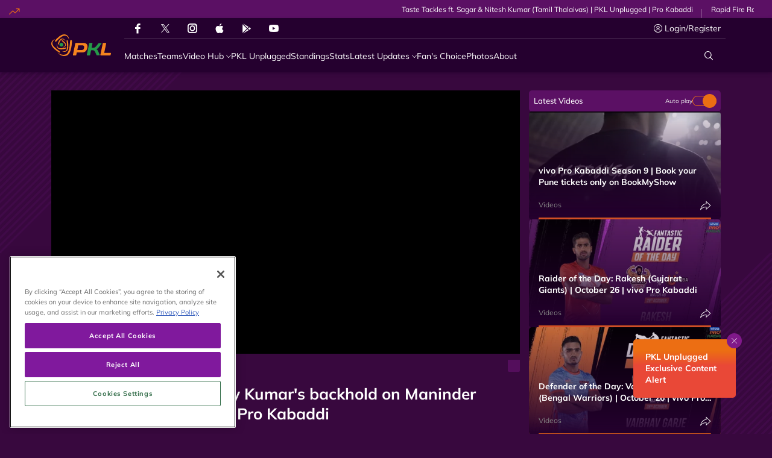

--- FILE ---
content_type: text/html; charset=utf-8
request_url: https://www.prokabaddi.com/videos/moment-of-the-day-vijay-kumars-backhold-on-maninder-singh-october-26-vivo-pro-kabaddi
body_size: 89749
content:
<!doctype html><html data-n-head-ssr lang="en" data-n-head="%7B%22lang%22:%7B%22ssr%22:%22en%22%7D%7D"><head ><meta data-n-head="ssr" charset="utf-8"><meta data-n-head="ssr" http-equiv="x-ua-compatible" content="ie=edge"><meta data-n-head="ssr" name="viewport" content="width=device-width, initial-scale=1,maximum-scale=1,viewport-fit=cover"><meta data-n-head="ssr" name="msapplication-TileColor" content="#da532c"><meta data-n-head="ssr" name="msapplication-config" content="/static-assets/favicons/browserconfig.xml"><meta data-n-head="ssr" name="theme-color" content="#ffffff"><meta data-n-head="ssr" property="fb:pages" content="373723846079697"><meta data-n-head="ssr" property="fb:app_id" content="5063761876984852"><meta data-n-head="ssr" name="description" content="null"><meta data-n-head="ssr" property="og:site_name" content="Pro Kabaddi League"><meta data-n-head="ssr" name="twitter:card" content="summary_large_image"><meta data-n-head="ssr" name="twitter:title" content="Moment of the Day: Vijay Kumar&#x27;s backhold on Maninder Singh | October 26 | vivo Pro Kabaddi"><meta data-n-head="ssr" name="twitter:description" content="null"><meta data-n-head="ssr" name="twitter:url" content="https://www.prokabaddi.com/videos/moment-of-the-day-vijay-kumars-backhold-on-maninder-singh-october-26-vivo-pro-kabaddi"><meta data-n-head="ssr" name="twitter:image" content="https://www.prokabaddi.com/static-assets/waf-images/e2/b0/c7/16-9/TrnIxJL7VG.PNG"><meta data-n-head="ssr" property="og:type" content="website"><meta data-n-head="ssr" property="og:title" content="Moment of the Day: Vijay Kumar&#x27;s backhold on Maninder Singh | October 26 | vivo Pro Kabaddi"><meta data-n-head="ssr" property="og:description" content="null"><meta data-n-head="ssr" property="og:url" content="https://www.prokabaddi.com/videos/moment-of-the-day-vijay-kumars-backhold-on-maninder-singh-october-26-vivo-pro-kabaddi"><meta data-n-head="ssr" property="og:image:alt" content="null"><meta data-n-head="ssr" property="og:image:width" content="1200px"><meta data-n-head="ssr" property="og:image:height" content="1200px"><meta data-n-head="ssr" property="og:image" content="https://www.prokabaddi.com/static-assets/waf-images/e2/b0/c7/16-9/TrnIxJL7VG.PNG"><meta data-n-head="ssr" property="og:image:secure_url" content="https://www.prokabaddi.com/static-assets/waf-images/e2/b0/c7/16-9/TrnIxJL7VG.PNG"><meta data-n-head="ssr" rel="amphtml" href="https://www.prokabaddi.com/amp/videos/moment-of-the-day-vijay-kumars-backhold-on-maninder-singh-october-26-vivo-pro-kabaddi"><meta data-n-head="ssr" property="article:published_time" content="2022-10-27T07:45:00+00:00"><meta data-n-head="ssr" property="article:modified_time" content="2022-10-27T08:07:44+00:00"><title>Moment of the Day: Vijay Kumar&#x27;s backhold on Maninder Singh | October 26 | vivo Pro Kabaddi</title><link data-n-head="ssr" rel="preconnect" href="//www.googletagmanager.com"><link data-n-head="ssr" rel="preconnect" href="//cdnjs.cloudflare.com"><link data-n-head="ssr" rel="preconnect" href="//connect.facebook.net"><link data-n-head="ssr" rel="dns-prefetch" href="//www.gstatic.com"><link data-n-head="ssr" rel="dns-prefetch" href="//www.googletagservices.com"><link data-n-head="ssr" rel="dns-prefetch" href="//cdnjs.cloudflare.com"><link data-n-head="ssr" rel="dns-prefetch" href="//asia.adform.net"><link data-n-head="ssr" rel="dns-prefetch" href="//s2.adform.net"><link data-n-head="ssr" rel="dns-prefetch" href="//appleid.cdn-apple.com"><link data-n-head="ssr" rel="dns-prefetch" href="//connect.facebook.net"><link data-n-head="ssr" rel="dns-prefetch" href="//www.facebook.com"><link data-n-head="ssr" rel="dns-prefetch" href="//staticxx.facebook.com"><link data-n-head="ssr" rel="dns-prefetch" href="//fonts.gstatic.com"><link data-n-head="ssr" rel="dns-prefetch" href="//fonts.googleapis.com"><link data-n-head="ssr" rel="dns-prefetch" href="//tpc.googlesyndication.com"><link data-n-head="ssr" rel="dns-prefetch" href="//www.google-analytics.com"><link data-n-head="ssr" rel="dns-prefetch" href="//securepubads.g.doubleclick.net"><link data-n-head="ssr" rel="dns-prefetch" href="//sc-static.net"><link data-n-head="ssr" rel="dns-prefetch" href="//platform.twitter.com"><link data-n-head="ssr" rel="dns-prefetch" href="//platform.instagram.com"><link data-n-head="ssr" rel="dns-prefetch" href="//www.instagram.com"><link data-n-head="ssr" rel="apple-touch-icon" sizes="180x180" href="/static-assets/favicons/apple-touch-icon.png"><link data-n-head="ssr" rel="icon" type="image/png" sizes="32x32" href="/static-assets/favicons/favicon-32x32.png"><link data-n-head="ssr" rel="icon" type="image/png" sizes="64x64" href="/static-assets/favicons/favicon-64x64.png"><link data-n-head="ssr" rel="icon" type="image/png" sizes="16x16" href="/static-assets/favicons/favicon-16x16.png"><link data-n-head="ssr" rel="icon" type="image/svg+xml" href="/static-assets/favicons/favicon.svg"><link data-n-head="ssr" rel="mask-icon" href="/static-assets/favicons/safari-pinned-tab.svg" color="#280f0f"><link data-n-head="ssr" rel="shortcut icon" href="/static-assets/favicons/favicon.ico"><link data-n-head="ssr" rel="canonical" href="https://www.prokabaddi.com/videos/moment-of-the-day-vijay-kumars-backhold-on-maninder-singh-october-26-vivo-pro-kabaddi"><style data-n-head="ssr" type="text/css">*,*::before,*::after{box-sizing:border-box}html{font-family:sans-serif;line-height:1.15;-webkit-text-size-adjust:100%;-webkit-tap-highlight-color:rgba(0,0,0,0)}article,aside,figcaption,figure,footer,header,hgroup,main,nav,section{display:block}body{margin:0;font-family:-apple-system,BlinkMacSystemFont,"Segoe UI",Roboto,"Helvetica Neue",Arial,"Noto Sans","Liberation Sans",sans-serif,"Apple Color Emoji","Segoe UI Emoji","Segoe UI Symbol","Noto Color Emoji";font-size:1rem;font-weight:400;line-height:1.5;color:#212529;text-align:left;background-color:#fff}[tabindex="-1"]:focus:not(:focus-visible){outline:0 !important}hr{box-sizing:content-box;height:0;overflow:visible}h1,h2,h3,h4,h5,h6{margin-top:0;margin-bottom:.5rem}p{margin-top:0;margin-bottom:1rem}abbr[title],abbr[data-original-title]{text-decoration:underline;text-decoration:underline dotted;cursor:help;border-bottom:0;text-decoration-skip-ink:none}address{margin-bottom:1rem;font-style:normal;line-height:inherit}ol,ul,dl{margin-top:0;margin-bottom:1rem}ol ol,ul ul,ol ul,ul ol{margin-bottom:0}dt{font-weight:700}dd{margin-bottom:.5rem;margin-left:0}blockquote{margin:0 0 1rem}b,strong{font-weight:bolder}small{font-size:80%}sub,sup{position:relative;font-size:75%;line-height:0;vertical-align:baseline}sub{bottom:-0.25em}sup{top:-0.5em}a{color:#007bff;text-decoration:none;background-color:rgba(0,0,0,0)}a:hover{color:rgb(0,86.1,178.5);text-decoration:underline}a:not([href]):not([class]){color:inherit;text-decoration:none}a:not([href]):not([class]):hover{color:inherit;text-decoration:none}pre,code,kbd,samp{font-family:SFMono-Regular,Menlo,Monaco,Consolas,"Liberation Mono","Courier New",monospace;font-size:1em}pre{margin-top:0;margin-bottom:1rem;overflow:auto;-ms-overflow-style:scrollbar}figure{margin:0 0 1rem}img{vertical-align:middle;border-style:none}svg{overflow:hidden;vertical-align:middle}table{border-collapse:collapse}caption{padding-top:.75rem;padding-bottom:.75rem;color:#6c757d;text-align:left;caption-side:bottom}th{text-align:inherit;text-align:-webkit-match-parent}label{display:inline-block;margin-bottom:.5rem}button{border-radius:0}button:focus:not(:focus-visible){outline:0}input,button,select,optgroup,textarea{margin:0;font-family:inherit;font-size:inherit;line-height:inherit}button,input{overflow:visible}button,select{text-transform:none}[role=button]{cursor:pointer}select{word-wrap:normal}button,[type=button],[type=reset],[type=submit]{-webkit-appearance:button}button:not(:disabled),[type=button]:not(:disabled),[type=reset]:not(:disabled),[type=submit]:not(:disabled){cursor:pointer}button::-moz-focus-inner,[type=button]::-moz-focus-inner,[type=reset]::-moz-focus-inner,[type=submit]::-moz-focus-inner{padding:0;border-style:none}input[type=radio],input[type=checkbox]{box-sizing:border-box;padding:0}textarea{overflow:auto;resize:vertical}fieldset{min-width:0;padding:0;margin:0;border:0}legend{display:block;width:100%;max-width:100%;padding:0;margin-bottom:.5rem;font-size:1.5rem;line-height:inherit;color:inherit;white-space:normal}progress{vertical-align:baseline}[type=number]::-webkit-inner-spin-button,[type=number]::-webkit-outer-spin-button{height:auto}[type=search]{outline-offset:-2px;-webkit-appearance:none}[type=search]::-webkit-search-decoration{-webkit-appearance:none}::-webkit-file-upload-button{font:inherit;-webkit-appearance:button}output{display:inline-block}summary{display:list-item;cursor:pointer}template{display:none}[hidden]{display:none !important}@media print{*,*::before,*::after{text-shadow:none !important;box-shadow:none !important}a:not(.btn){text-decoration:underline}abbr[title]::after{content:" (" attr(title) ")"}pre{white-space:pre-wrap !important}pre,blockquote{border:1px solid #adb5bd;page-break-inside:avoid}tr,img{page-break-inside:avoid}p,h2,h3{orphans:3;widows:3}h2,h3{page-break-after:avoid}@page{size:a3}body{min-width:992px !important}.container{min-width:992px !important}.navbar{display:none}.badge{border:1px solid #000}.table{border-collapse:collapse !important}.table td,.table th{background-color:#fff !important}.table-bordered th,.table-bordered td{border:1px solid #dee2e6 !important}.table-dark{color:inherit}.table-dark th,.table-dark td,.table-dark thead th,.table-dark tbody+tbody{border-color:#dee2e6}.table .thead-dark th{color:inherit;border-color:#dee2e6}}h1,h2,h3,h4,h5,h6,.h1,.h2,.h3,.h4,.h5,.h6{margin-bottom:.5rem;font-weight:500;line-height:1.2}h1,.h1{font-size:2.5rem}h2,.h2{font-size:2rem}h3,.h3{font-size:1.75rem}h4,.h4{font-size:1.5rem}h5,.h5{font-size:1.25rem}h6,.h6{font-size:1rem}.lead{font-size:1.25rem;font-weight:300}.display-1{font-size:6rem;font-weight:300;line-height:1.2}.display-2{font-size:5.5rem;font-weight:300;line-height:1.2}.display-3{font-size:4.5rem;font-weight:300;line-height:1.2}.display-4{font-size:3.5rem;font-weight:300;line-height:1.2}hr{margin-top:1rem;margin-bottom:1rem;border:0;border-top:1px solid rgba(0,0,0,.1)}small,.small{font-size:80%;font-weight:400}mark,.mark{padding:.2em;background-color:#fcf8e3}.list-unstyled{padding-left:0;list-style:none}.list-inline{padding-left:0;list-style:none}.list-inline-item{display:inline-block}.list-inline-item:not(:last-child){margin-right:.5rem}.initialism{font-size:90%;text-transform:uppercase}.blockquote{margin-bottom:1rem;font-size:1.25rem}.blockquote-footer{display:block;font-size:80%;color:#6c757d}.blockquote-footer::before{content:"— "}.container,.container-fluid,.container-xl,.container-lg,.container-md,.container-sm{width:100%;padding-right:15px;padding-left:15px;margin-right:auto;margin-left:auto}@media(min-width: 576px){.container-sm,.container{max-width:540px}}@media(min-width: 768px){.container-md,.container-sm,.container{max-width:720px}}@media(min-width: 992px){.container-lg,.container-md,.container-sm,.container{max-width:960px}}@media(min-width: 1200px){.container-xl,.container-lg,.container-md,.container-sm,.container{max-width:1140px}}.row{display:flex;flex-wrap:wrap;margin-right:-15px;margin-left:-15px}.no-gutters{margin-right:0;margin-left:0}.no-gutters>.col,.no-gutters>[class*=col-]{padding-right:0;padding-left:0}.col-xl,.col-xl-auto,.col-xl-12,.col-xl-11,.col-xl-10,.col-xl-9,.col-xl-8,.col-xl-7,.col-xl-6,.col-xl-5,.col-xl-4,.col-xl-3,.col-xl-2,.col-xl-1,.col-lg,.col-lg-auto,.col-lg-12,.col-lg-11,.col-lg-10,.col-lg-9,.col-lg-8,.col-lg-7,.col-lg-6,.col-lg-5,.col-lg-4,.col-lg-3,.col-lg-2,.col-lg-1,.col-md,.col-md-auto,.col-md-12,.col-md-11,.col-md-10,.col-md-9,.col-md-8,.col-md-7,.col-md-6,.col-md-5,.col-md-4,.col-md-3,.col-md-2,.col-md-1,.col-sm,.col-sm-auto,.col-sm-12,.col-sm-11,.col-sm-10,.col-sm-9,.col-sm-8,.col-sm-7,.col-sm-6,.col-sm-5,.col-sm-4,.col-sm-3,.col-sm-2,.col-sm-1,.col,.col-auto,.col-12,.col-11,.col-10,.col-9,.col-8,.col-7,.col-6,.col-5,.col-4,.col-3,.col-2,.col-1{position:relative;width:100%;padding-right:15px;padding-left:15px}.col{flex-basis:0;flex-grow:1;max-width:100%}.row-cols-1>*{flex:0 0 auto;width:100%}.row-cols-2>*{flex:0 0 auto;width:50%}.row-cols-3>*{flex:0 0 auto;width:33.33333333%}.row-cols-4>*{flex:0 0 auto;width:25%}.row-cols-5>*{flex:0 0 auto;width:20%}.row-cols-6>*{flex:0 0 auto;width:16.66666667%}.col-auto{flex:0 0 auto;width:auto;max-width:100%}.col-1{flex:0 0 8.33333333%;max-width:8.33333333%}.col-2{flex:0 0 16.66666667%;max-width:16.66666667%}.col-3{flex:0 0 25%;max-width:25%}.col-4{flex:0 0 33.33333333%;max-width:33.33333333%}.col-5{flex:0 0 41.66666667%;max-width:41.66666667%}.col-6{flex:0 0 50%;max-width:50%}.col-7{flex:0 0 58.33333333%;max-width:58.33333333%}.col-8{flex:0 0 66.66666667%;max-width:66.66666667%}.col-9{flex:0 0 75%;max-width:75%}.col-10{flex:0 0 83.33333333%;max-width:83.33333333%}.col-11{flex:0 0 91.66666667%;max-width:91.66666667%}.col-12{flex:0 0 100%;max-width:100%}.order-first{order:-1}.order-last{order:13}.order-0{order:0}.order-1{order:1}.order-2{order:2}.order-3{order:3}.order-4{order:4}.order-5{order:5}.order-6{order:6}.order-7{order:7}.order-8{order:8}.order-9{order:9}.order-10{order:10}.order-11{order:11}.order-12{order:12}.offset-1{margin-left:8.33333333%}.offset-2{margin-left:16.66666667%}.offset-3{margin-left:25%}.offset-4{margin-left:33.33333333%}.offset-5{margin-left:41.66666667%}.offset-6{margin-left:50%}.offset-7{margin-left:58.33333333%}.offset-8{margin-left:66.66666667%}.offset-9{margin-left:75%}.offset-10{margin-left:83.33333333%}.offset-11{margin-left:91.66666667%}@media(min-width: 576px){.col-sm{flex-basis:0;flex-grow:1;max-width:100%}.row-cols-sm-1>*{flex:0 0 auto;width:100%}.row-cols-sm-2>*{flex:0 0 auto;width:50%}.row-cols-sm-3>*{flex:0 0 auto;width:33.33333333%}.row-cols-sm-4>*{flex:0 0 auto;width:25%}.row-cols-sm-5>*{flex:0 0 auto;width:20%}.row-cols-sm-6>*{flex:0 0 auto;width:16.66666667%}.col-sm-auto{flex:0 0 auto;width:auto;max-width:100%}.col-sm-1{flex:0 0 8.33333333%;max-width:8.33333333%}.col-sm-2{flex:0 0 16.66666667%;max-width:16.66666667%}.col-sm-3{flex:0 0 25%;max-width:25%}.col-sm-4{flex:0 0 33.33333333%;max-width:33.33333333%}.col-sm-5{flex:0 0 41.66666667%;max-width:41.66666667%}.col-sm-6{flex:0 0 50%;max-width:50%}.col-sm-7{flex:0 0 58.33333333%;max-width:58.33333333%}.col-sm-8{flex:0 0 66.66666667%;max-width:66.66666667%}.col-sm-9{flex:0 0 75%;max-width:75%}.col-sm-10{flex:0 0 83.33333333%;max-width:83.33333333%}.col-sm-11{flex:0 0 91.66666667%;max-width:91.66666667%}.col-sm-12{flex:0 0 100%;max-width:100%}.order-sm-first{order:-1}.order-sm-last{order:13}.order-sm-0{order:0}.order-sm-1{order:1}.order-sm-2{order:2}.order-sm-3{order:3}.order-sm-4{order:4}.order-sm-5{order:5}.order-sm-6{order:6}.order-sm-7{order:7}.order-sm-8{order:8}.order-sm-9{order:9}.order-sm-10{order:10}.order-sm-11{order:11}.order-sm-12{order:12}.offset-sm-0{margin-left:0}.offset-sm-1{margin-left:8.33333333%}.offset-sm-2{margin-left:16.66666667%}.offset-sm-3{margin-left:25%}.offset-sm-4{margin-left:33.33333333%}.offset-sm-5{margin-left:41.66666667%}.offset-sm-6{margin-left:50%}.offset-sm-7{margin-left:58.33333333%}.offset-sm-8{margin-left:66.66666667%}.offset-sm-9{margin-left:75%}.offset-sm-10{margin-left:83.33333333%}.offset-sm-11{margin-left:91.66666667%}}@media(min-width: 768px){.col-md{flex-basis:0;flex-grow:1;max-width:100%}.row-cols-md-1>*{flex:0 0 auto;width:100%}.row-cols-md-2>*{flex:0 0 auto;width:50%}.row-cols-md-3>*{flex:0 0 auto;width:33.33333333%}.row-cols-md-4>*{flex:0 0 auto;width:25%}.row-cols-md-5>*{flex:0 0 auto;width:20%}.row-cols-md-6>*{flex:0 0 auto;width:16.66666667%}.col-md-auto{flex:0 0 auto;width:auto;max-width:100%}.col-md-1{flex:0 0 8.33333333%;max-width:8.33333333%}.col-md-2{flex:0 0 16.66666667%;max-width:16.66666667%}.col-md-3{flex:0 0 25%;max-width:25%}.col-md-4{flex:0 0 33.33333333%;max-width:33.33333333%}.col-md-5{flex:0 0 41.66666667%;max-width:41.66666667%}.col-md-6{flex:0 0 50%;max-width:50%}.col-md-7{flex:0 0 58.33333333%;max-width:58.33333333%}.col-md-8{flex:0 0 66.66666667%;max-width:66.66666667%}.col-md-9{flex:0 0 75%;max-width:75%}.col-md-10{flex:0 0 83.33333333%;max-width:83.33333333%}.col-md-11{flex:0 0 91.66666667%;max-width:91.66666667%}.col-md-12{flex:0 0 100%;max-width:100%}.order-md-first{order:-1}.order-md-last{order:13}.order-md-0{order:0}.order-md-1{order:1}.order-md-2{order:2}.order-md-3{order:3}.order-md-4{order:4}.order-md-5{order:5}.order-md-6{order:6}.order-md-7{order:7}.order-md-8{order:8}.order-md-9{order:9}.order-md-10{order:10}.order-md-11{order:11}.order-md-12{order:12}.offset-md-0{margin-left:0}.offset-md-1{margin-left:8.33333333%}.offset-md-2{margin-left:16.66666667%}.offset-md-3{margin-left:25%}.offset-md-4{margin-left:33.33333333%}.offset-md-5{margin-left:41.66666667%}.offset-md-6{margin-left:50%}.offset-md-7{margin-left:58.33333333%}.offset-md-8{margin-left:66.66666667%}.offset-md-9{margin-left:75%}.offset-md-10{margin-left:83.33333333%}.offset-md-11{margin-left:91.66666667%}}@media(min-width: 992px){.col-lg{flex-basis:0;flex-grow:1;max-width:100%}.row-cols-lg-1>*{flex:0 0 auto;width:100%}.row-cols-lg-2>*{flex:0 0 auto;width:50%}.row-cols-lg-3>*{flex:0 0 auto;width:33.33333333%}.row-cols-lg-4>*{flex:0 0 auto;width:25%}.row-cols-lg-5>*{flex:0 0 auto;width:20%}.row-cols-lg-6>*{flex:0 0 auto;width:16.66666667%}.col-lg-auto{flex:0 0 auto;width:auto;max-width:100%}.col-lg-1{flex:0 0 8.33333333%;max-width:8.33333333%}.col-lg-2{flex:0 0 16.66666667%;max-width:16.66666667%}.col-lg-3{flex:0 0 25%;max-width:25%}.col-lg-4{flex:0 0 33.33333333%;max-width:33.33333333%}.col-lg-5{flex:0 0 41.66666667%;max-width:41.66666667%}.col-lg-6{flex:0 0 50%;max-width:50%}.col-lg-7{flex:0 0 58.33333333%;max-width:58.33333333%}.col-lg-8{flex:0 0 66.66666667%;max-width:66.66666667%}.col-lg-9{flex:0 0 75%;max-width:75%}.col-lg-10{flex:0 0 83.33333333%;max-width:83.33333333%}.col-lg-11{flex:0 0 91.66666667%;max-width:91.66666667%}.col-lg-12{flex:0 0 100%;max-width:100%}.order-lg-first{order:-1}.order-lg-last{order:13}.order-lg-0{order:0}.order-lg-1{order:1}.order-lg-2{order:2}.order-lg-3{order:3}.order-lg-4{order:4}.order-lg-5{order:5}.order-lg-6{order:6}.order-lg-7{order:7}.order-lg-8{order:8}.order-lg-9{order:9}.order-lg-10{order:10}.order-lg-11{order:11}.order-lg-12{order:12}.offset-lg-0{margin-left:0}.offset-lg-1{margin-left:8.33333333%}.offset-lg-2{margin-left:16.66666667%}.offset-lg-3{margin-left:25%}.offset-lg-4{margin-left:33.33333333%}.offset-lg-5{margin-left:41.66666667%}.offset-lg-6{margin-left:50%}.offset-lg-7{margin-left:58.33333333%}.offset-lg-8{margin-left:66.66666667%}.offset-lg-9{margin-left:75%}.offset-lg-10{margin-left:83.33333333%}.offset-lg-11{margin-left:91.66666667%}}@media(min-width: 1200px){.col-xl{flex-basis:0;flex-grow:1;max-width:100%}.row-cols-xl-1>*{flex:0 0 auto;width:100%}.row-cols-xl-2>*{flex:0 0 auto;width:50%}.row-cols-xl-3>*{flex:0 0 auto;width:33.33333333%}.row-cols-xl-4>*{flex:0 0 auto;width:25%}.row-cols-xl-5>*{flex:0 0 auto;width:20%}.row-cols-xl-6>*{flex:0 0 auto;width:16.66666667%}.col-xl-auto{flex:0 0 auto;width:auto;max-width:100%}.col-xl-1{flex:0 0 8.33333333%;max-width:8.33333333%}.col-xl-2{flex:0 0 16.66666667%;max-width:16.66666667%}.col-xl-3{flex:0 0 25%;max-width:25%}.col-xl-4{flex:0 0 33.33333333%;max-width:33.33333333%}.col-xl-5{flex:0 0 41.66666667%;max-width:41.66666667%}.col-xl-6{flex:0 0 50%;max-width:50%}.col-xl-7{flex:0 0 58.33333333%;max-width:58.33333333%}.col-xl-8{flex:0 0 66.66666667%;max-width:66.66666667%}.col-xl-9{flex:0 0 75%;max-width:75%}.col-xl-10{flex:0 0 83.33333333%;max-width:83.33333333%}.col-xl-11{flex:0 0 91.66666667%;max-width:91.66666667%}.col-xl-12{flex:0 0 100%;max-width:100%}.order-xl-first{order:-1}.order-xl-last{order:13}.order-xl-0{order:0}.order-xl-1{order:1}.order-xl-2{order:2}.order-xl-3{order:3}.order-xl-4{order:4}.order-xl-5{order:5}.order-xl-6{order:6}.order-xl-7{order:7}.order-xl-8{order:8}.order-xl-9{order:9}.order-xl-10{order:10}.order-xl-11{order:11}.order-xl-12{order:12}.offset-xl-0{margin-left:0}.offset-xl-1{margin-left:8.33333333%}.offset-xl-2{margin-left:16.66666667%}.offset-xl-3{margin-left:25%}.offset-xl-4{margin-left:33.33333333%}.offset-xl-5{margin-left:41.66666667%}.offset-xl-6{margin-left:50%}.offset-xl-7{margin-left:58.33333333%}.offset-xl-8{margin-left:66.66666667%}.offset-xl-9{margin-left:75%}.offset-xl-10{margin-left:83.33333333%}.offset-xl-11{margin-left:91.66666667%}}.table{width:100%;margin-bottom:1rem;color:#212529}.table th,.table td{padding:.75rem;vertical-align:top;border-top:1px solid #dee2e6}.table thead th{vertical-align:bottom;border-bottom:2px solid #dee2e6}.table tbody+tbody{border-top:2px solid #dee2e6}.table-sm th,.table-sm td{padding:.3rem}.table-bordered{border:1px solid #dee2e6}.table-bordered th,.table-bordered td{border:1px solid #dee2e6}.table-bordered thead th,.table-bordered thead td{border-bottom-width:2px}.table-borderless th,.table-borderless td,.table-borderless thead th,.table-borderless tbody+tbody{border:0}.table-striped tbody tr:nth-of-type(odd){background-color:rgba(0,0,0,.05)}.table-hover tbody tr:hover{color:#212529;background-color:rgba(0,0,0,.075)}.table-primary,.table-primary>th,.table-primary>td{background-color:rgb(183.6,218.04,255)}.table-primary th,.table-primary td,.table-primary thead th,.table-primary tbody+tbody{border-color:rgb(122.4,186.36,255)}.table-hover .table-primary:hover{background-color:rgb(158.1,204.84,255)}.table-hover .table-primary:hover>td,.table-hover .table-primary:hover>th{background-color:rgb(158.1,204.84,255)}.table-secondary,.table-secondary>th,.table-secondary>td{background-color:rgb(213.84,216.36,218.6)}.table-secondary th,.table-secondary td,.table-secondary thead th,.table-secondary tbody+tbody{border-color:rgb(178.56,183.24,187.4)}.table-hover .table-secondary:hover{background-color:hsl(208.2352941176,6.1371841155%,79.7921568627%)}.table-hover .table-secondary:hover>td,.table-hover .table-secondary:hover>th{background-color:hsl(208.2352941176,6.1371841155%,79.7921568627%)}.table-success,.table-success>th,.table-success>td{background-color:rgb(194.8,230.36,202.92)}.table-success th,.table-success td,.table-success thead th,.table-success tbody+tbody{border-color:rgb(143.2,209.24,158.28)}.table-hover .table-success:hover{background-color:rgb(176.7059405941,222.9540594059,187.2665346535)}.table-hover .table-success:hover>td,.table-hover .table-success:hover>th{background-color:rgb(176.7059405941,222.9540594059,187.2665346535)}.table-info,.table-info>th,.table-info>td{background-color:rgb(190.04,228.96,235.12)}.table-info th,.table-info td,.table-info thead th,.table-info tbody+tbody{border-color:rgb(134.36,206.64,218.08)}.table-hover .table-info:hover{background-color:hsl(188.198757764,53.1353135314%,78.3647058824%)}.table-hover .table-info:hover>td,.table-hover .table-info:hover>th{background-color:hsl(188.198757764,53.1353135314%,78.3647058824%)}.table-warning,.table-warning>th,.table-warning>td{background-color:rgb(255,237.64,185.56)}.table-warning th,.table-warning td,.table-warning thead th,.table-warning tbody+tbody{border-color:rgb(255,222.76,126.04)}.table-hover .table-warning:hover{background-color:rgb(255,231.265,160.06)}.table-hover .table-warning:hover>td,.table-hover .table-warning:hover>th{background-color:rgb(255,231.265,160.06)}.table-danger,.table-danger>th,.table-danger>td{background-color:rgb(245.2,198.44,202.92)}.table-danger th,.table-danger td,.table-danger thead th,.table-danger tbody+tbody{border-color:rgb(236.8,149.96,158.28)}.table-hover .table-danger:hover{background-color:hsl(354.251497006,70.4641350211%,81.9882352941%)}.table-hover .table-danger:hover>td,.table-hover .table-danger:hover>th{background-color:hsl(354.251497006,70.4641350211%,81.9882352941%)}.table-light,.table-light>th,.table-light>td{background-color:rgb(253.04,253.32,253.6)}.table-light th,.table-light td,.table-light thead th,.table-light tbody+tbody{border-color:rgb(251.36,251.88,252.4)}.table-hover .table-light:hover{background-color:rgb(238.165,240.57,242.975)}.table-hover .table-light:hover>td,.table-hover .table-light:hover>th{background-color:rgb(238.165,240.57,242.975)}.table-dark,.table-dark>th,.table-dark>td{background-color:rgb(198.16,199.84,201.52)}.table-dark th,.table-dark td,.table-dark thead th,.table-dark tbody+tbody{border-color:rgb(149.44,152.56,155.68)}.table-hover .table-dark:hover{background-color:hsl(210,3.0456852792%,73.368627451%)}.table-hover .table-dark:hover>td,.table-hover .table-dark:hover>th{background-color:hsl(210,3.0456852792%,73.368627451%)}.table-active,.table-active>th,.table-active>td{background-color:rgba(0,0,0,.075)}.table-hover .table-active:hover{background-color:rgba(0,0,0,.075)}.table-hover .table-active:hover>td,.table-hover .table-active:hover>th{background-color:rgba(0,0,0,.075)}.table .thead-dark th{color:#fff;background-color:#343a40;border-color:hsl(210,10.3448275862%,30.2450980392%)}.table .thead-light th{color:#495057;background-color:#e9ecef;border-color:#dee2e6}.table-dark{color:#fff;background-color:#343a40}.table-dark th,.table-dark td,.table-dark thead th{border-color:hsl(210,10.3448275862%,30.2450980392%)}.table-dark.table-bordered{border:0}.table-dark.table-striped tbody tr:nth-of-type(odd){background-color:hsla(0,0%,100%,.05)}.table-dark.table-hover tbody tr:hover{color:#fff;background-color:hsla(0,0%,100%,.075)}@media(max-width: 575.98px){.table-responsive-sm{display:block;width:100%;overflow-x:auto;-webkit-overflow-scrolling:touch}.table-responsive-sm>.table-bordered{border:0}}@media(max-width: 767.98px){.table-responsive-md{display:block;width:100%;overflow-x:auto;-webkit-overflow-scrolling:touch}.table-responsive-md>.table-bordered{border:0}}@media(max-width: 991.98px){.table-responsive-lg{display:block;width:100%;overflow-x:auto;-webkit-overflow-scrolling:touch}.table-responsive-lg>.table-bordered{border:0}}@media(max-width: 1199.98px){.table-responsive-xl{display:block;width:100%;overflow-x:auto;-webkit-overflow-scrolling:touch}.table-responsive-xl>.table-bordered{border:0}}.table-responsive{display:block;width:100%;overflow-x:auto;-webkit-overflow-scrolling:touch}.table-responsive>.table-bordered{border:0}.align-baseline{vertical-align:baseline !important}.align-top{vertical-align:top !important}.align-middle{vertical-align:middle !important}.align-bottom{vertical-align:bottom !important}.align-text-bottom{vertical-align:text-bottom !important}.align-text-top{vertical-align:text-top !important}.bg-primary{background-color:#007bff !important}a.bg-primary:hover,a.bg-primary:focus,button.bg-primary:hover,button.bg-primary:focus{background-color:rgb(0,98.4,204) !important}.bg-secondary{background-color:#6c757d !important}a.bg-secondary:hover,a.bg-secondary:focus,button.bg-secondary:hover,button.bg-secondary:focus{background-color:rgb(84.3605150215,91.3905579399,97.6394849785) !important}.bg-success{background-color:#28a745 !important}a.bg-success:hover,a.bg-success:focus,button.bg-success:hover,button.bg-success:focus{background-color:rgb(30.1449275362,125.8550724638,52) !important}.bg-info{background-color:#17a2b8 !important}a.bg-info:hover,a.bg-info:focus,button.bg-info:hover,button.bg-info:focus{background-color:rgb(17.3333333333,122.0869565217,138.6666666667) !important}.bg-warning{background-color:#ffc107 !important}a.bg-warning:hover,a.bg-warning:focus,button.bg-warning:hover,button.bg-warning:focus{background-color:rgb(211,158.25,0) !important}.bg-danger{background-color:#dc3545 !important}a.bg-danger:hover,a.bg-danger:focus,button.bg-danger:hover,button.bg-danger:focus{background-color:rgb(189.2151898734,32.7848101266,47.7721518987) !important}.bg-light{background-color:#f8f9fa !important}a.bg-light:hover,a.bg-light:focus,button.bg-light:hover,button.bg-light:focus{background-color:rgb(218.25,223.5,228.75) !important}.bg-dark{background-color:#343a40 !important}a.bg-dark:hover,a.bg-dark:focus,button.bg-dark:hover,button.bg-dark:focus{background-color:rgb(29.1379310345,32.5,35.8620689655) !important}.bg-white{background-color:#fff !important}.bg-transparent{background-color:rgba(0,0,0,0) !important}.border{border:1px solid #dee2e6 !important}.border-top{border-top:1px solid #dee2e6 !important}.border-right{border-right:1px solid #dee2e6 !important}.border-bottom{border-bottom:1px solid #dee2e6 !important}.border-left{border-left:1px solid #dee2e6 !important}.border-0{border:0 !important}.border-top-0{border-top:0 !important}.border-right-0{border-right:0 !important}.border-bottom-0{border-bottom:0 !important}.border-left-0{border-left:0 !important}.border-primary{border-color:#007bff !important}.border-secondary{border-color:#6c757d !important}.border-success{border-color:#28a745 !important}.border-info{border-color:#17a2b8 !important}.border-warning{border-color:#ffc107 !important}.border-danger{border-color:#dc3545 !important}.border-light{border-color:#f8f9fa !important}.border-dark{border-color:#343a40 !important}.border-white{border-color:#fff !important}.rounded-sm{border-radius:.2rem !important}.rounded{border-radius:.25rem !important}.rounded-top{border-top-left-radius:.25rem !important;border-top-right-radius:.25rem !important}.rounded-right{border-top-right-radius:.25rem !important;border-bottom-right-radius:.25rem !important}.rounded-bottom{border-bottom-right-radius:.25rem !important;border-bottom-left-radius:.25rem !important}.rounded-left{border-top-left-radius:.25rem !important;border-bottom-left-radius:.25rem !important}.rounded-lg{border-radius:.3rem !important}.rounded-circle{border-radius:50% !important}.rounded-pill{border-radius:50rem !important}.rounded-0{border-radius:0 !important}.clearfix::after{display:block;clear:both;content:""}.d-none{display:none !important}.d-inline{display:inline !important}.d-inline-block{display:inline-block !important}.d-block{display:block !important}.d-table{display:table !important}.d-table-row{display:table-row !important}.d-table-cell{display:table-cell !important}.d-flex{display:flex !important}.d-inline-flex{display:inline-flex !important}@media(min-width: 576px){.d-sm-none{display:none !important}.d-sm-inline{display:inline !important}.d-sm-inline-block{display:inline-block !important}.d-sm-block{display:block !important}.d-sm-table{display:table !important}.d-sm-table-row{display:table-row !important}.d-sm-table-cell{display:table-cell !important}.d-sm-flex{display:flex !important}.d-sm-inline-flex{display:inline-flex !important}}@media(min-width: 768px){.d-md-none{display:none !important}.d-md-inline{display:inline !important}.d-md-inline-block{display:inline-block !important}.d-md-block{display:block !important}.d-md-table{display:table !important}.d-md-table-row{display:table-row !important}.d-md-table-cell{display:table-cell !important}.d-md-flex{display:flex !important}.d-md-inline-flex{display:inline-flex !important}}@media(min-width: 992px){.d-lg-none{display:none !important}.d-lg-inline{display:inline !important}.d-lg-inline-block{display:inline-block !important}.d-lg-block{display:block !important}.d-lg-table{display:table !important}.d-lg-table-row{display:table-row !important}.d-lg-table-cell{display:table-cell !important}.d-lg-flex{display:flex !important}.d-lg-inline-flex{display:inline-flex !important}}@media(min-width: 1200px){.d-xl-none{display:none !important}.d-xl-inline{display:inline !important}.d-xl-inline-block{display:inline-block !important}.d-xl-block{display:block !important}.d-xl-table{display:table !important}.d-xl-table-row{display:table-row !important}.d-xl-table-cell{display:table-cell !important}.d-xl-flex{display:flex !important}.d-xl-inline-flex{display:inline-flex !important}}@media print{.d-print-none{display:none !important}.d-print-inline{display:inline !important}.d-print-inline-block{display:inline-block !important}.d-print-block{display:block !important}.d-print-table{display:table !important}.d-print-table-row{display:table-row !important}.d-print-table-cell{display:table-cell !important}.d-print-flex{display:flex !important}.d-print-inline-flex{display:inline-flex !important}}.embed-responsive{position:relative;display:block;width:100%;padding:0;overflow:hidden}.embed-responsive::before{display:block;content:""}.embed-responsive .embed-responsive-item,.embed-responsive iframe,.embed-responsive embed,.embed-responsive object,.embed-responsive video{position:absolute;top:0;bottom:0;left:0;width:100%;height:100%;border:0}.embed-responsive-21by9::before{padding-top:42.85714286%}.embed-responsive-16by9::before{padding-top:56.25%}.embed-responsive-4by3::before{padding-top:75%}.embed-responsive-1by1::before{padding-top:100%}.flex-row{flex-direction:row !important}.flex-column{flex-direction:column !important}.flex-row-reverse{flex-direction:row-reverse !important}.flex-column-reverse{flex-direction:column-reverse !important}.flex-wrap{flex-wrap:wrap !important}.flex-nowrap{flex-wrap:nowrap !important}.flex-wrap-reverse{flex-wrap:wrap-reverse !important}.flex-fill{flex:1 1 auto !important}.flex-grow-0{flex-grow:0 !important}.flex-grow-1{flex-grow:1 !important}.flex-shrink-0{flex-shrink:0 !important}.flex-shrink-1{flex-shrink:1 !important}.justify-content-start{justify-content:flex-start !important}.justify-content-end{justify-content:flex-end !important}.justify-content-center{justify-content:center !important}.justify-content-between{justify-content:space-between !important}.justify-content-around{justify-content:space-around !important}.align-items-start{align-items:flex-start !important}.align-items-end{align-items:flex-end !important}.align-items-center{align-items:center !important}.align-items-baseline{align-items:baseline !important}.align-items-stretch{align-items:stretch !important}.align-content-start{align-content:flex-start !important}.align-content-end{align-content:flex-end !important}.align-content-center{align-content:center !important}.align-content-between{align-content:space-between !important}.align-content-around{align-content:space-around !important}.align-content-stretch{align-content:stretch !important}.align-self-auto{align-self:auto !important}.align-self-start{align-self:flex-start !important}.align-self-end{align-self:flex-end !important}.align-self-center{align-self:center !important}.align-self-baseline{align-self:baseline !important}.align-self-stretch{align-self:stretch !important}@media(min-width: 576px){.flex-sm-row{flex-direction:row !important}.flex-sm-column{flex-direction:column !important}.flex-sm-row-reverse{flex-direction:row-reverse !important}.flex-sm-column-reverse{flex-direction:column-reverse !important}.flex-sm-wrap{flex-wrap:wrap !important}.flex-sm-nowrap{flex-wrap:nowrap !important}.flex-sm-wrap-reverse{flex-wrap:wrap-reverse !important}.flex-sm-fill{flex:1 1 auto !important}.flex-sm-grow-0{flex-grow:0 !important}.flex-sm-grow-1{flex-grow:1 !important}.flex-sm-shrink-0{flex-shrink:0 !important}.flex-sm-shrink-1{flex-shrink:1 !important}.justify-content-sm-start{justify-content:flex-start !important}.justify-content-sm-end{justify-content:flex-end !important}.justify-content-sm-center{justify-content:center !important}.justify-content-sm-between{justify-content:space-between !important}.justify-content-sm-around{justify-content:space-around !important}.align-items-sm-start{align-items:flex-start !important}.align-items-sm-end{align-items:flex-end !important}.align-items-sm-center{align-items:center !important}.align-items-sm-baseline{align-items:baseline !important}.align-items-sm-stretch{align-items:stretch !important}.align-content-sm-start{align-content:flex-start !important}.align-content-sm-end{align-content:flex-end !important}.align-content-sm-center{align-content:center !important}.align-content-sm-between{align-content:space-between !important}.align-content-sm-around{align-content:space-around !important}.align-content-sm-stretch{align-content:stretch !important}.align-self-sm-auto{align-self:auto !important}.align-self-sm-start{align-self:flex-start !important}.align-self-sm-end{align-self:flex-end !important}.align-self-sm-center{align-self:center !important}.align-self-sm-baseline{align-self:baseline !important}.align-self-sm-stretch{align-self:stretch !important}}@media(min-width: 768px){.flex-md-row{flex-direction:row !important}.flex-md-column{flex-direction:column !important}.flex-md-row-reverse{flex-direction:row-reverse !important}.flex-md-column-reverse{flex-direction:column-reverse !important}.flex-md-wrap{flex-wrap:wrap !important}.flex-md-nowrap{flex-wrap:nowrap !important}.flex-md-wrap-reverse{flex-wrap:wrap-reverse !important}.flex-md-fill{flex:1 1 auto !important}.flex-md-grow-0{flex-grow:0 !important}.flex-md-grow-1{flex-grow:1 !important}.flex-md-shrink-0{flex-shrink:0 !important}.flex-md-shrink-1{flex-shrink:1 !important}.justify-content-md-start{justify-content:flex-start !important}.justify-content-md-end{justify-content:flex-end !important}.justify-content-md-center{justify-content:center !important}.justify-content-md-between{justify-content:space-between !important}.justify-content-md-around{justify-content:space-around !important}.align-items-md-start{align-items:flex-start !important}.align-items-md-end{align-items:flex-end !important}.align-items-md-center{align-items:center !important}.align-items-md-baseline{align-items:baseline !important}.align-items-md-stretch{align-items:stretch !important}.align-content-md-start{align-content:flex-start !important}.align-content-md-end{align-content:flex-end !important}.align-content-md-center{align-content:center !important}.align-content-md-between{align-content:space-between !important}.align-content-md-around{align-content:space-around !important}.align-content-md-stretch{align-content:stretch !important}.align-self-md-auto{align-self:auto !important}.align-self-md-start{align-self:flex-start !important}.align-self-md-end{align-self:flex-end !important}.align-self-md-center{align-self:center !important}.align-self-md-baseline{align-self:baseline !important}.align-self-md-stretch{align-self:stretch !important}}@media(min-width: 992px){.flex-lg-row{flex-direction:row !important}.flex-lg-column{flex-direction:column !important}.flex-lg-row-reverse{flex-direction:row-reverse !important}.flex-lg-column-reverse{flex-direction:column-reverse !important}.flex-lg-wrap{flex-wrap:wrap !important}.flex-lg-nowrap{flex-wrap:nowrap !important}.flex-lg-wrap-reverse{flex-wrap:wrap-reverse !important}.flex-lg-fill{flex:1 1 auto !important}.flex-lg-grow-0{flex-grow:0 !important}.flex-lg-grow-1{flex-grow:1 !important}.flex-lg-shrink-0{flex-shrink:0 !important}.flex-lg-shrink-1{flex-shrink:1 !important}.justify-content-lg-start{justify-content:flex-start !important}.justify-content-lg-end{justify-content:flex-end !important}.justify-content-lg-center{justify-content:center !important}.justify-content-lg-between{justify-content:space-between !important}.justify-content-lg-around{justify-content:space-around !important}.align-items-lg-start{align-items:flex-start !important}.align-items-lg-end{align-items:flex-end !important}.align-items-lg-center{align-items:center !important}.align-items-lg-baseline{align-items:baseline !important}.align-items-lg-stretch{align-items:stretch !important}.align-content-lg-start{align-content:flex-start !important}.align-content-lg-end{align-content:flex-end !important}.align-content-lg-center{align-content:center !important}.align-content-lg-between{align-content:space-between !important}.align-content-lg-around{align-content:space-around !important}.align-content-lg-stretch{align-content:stretch !important}.align-self-lg-auto{align-self:auto !important}.align-self-lg-start{align-self:flex-start !important}.align-self-lg-end{align-self:flex-end !important}.align-self-lg-center{align-self:center !important}.align-self-lg-baseline{align-self:baseline !important}.align-self-lg-stretch{align-self:stretch !important}}@media(min-width: 1200px){.flex-xl-row{flex-direction:row !important}.flex-xl-column{flex-direction:column !important}.flex-xl-row-reverse{flex-direction:row-reverse !important}.flex-xl-column-reverse{flex-direction:column-reverse !important}.flex-xl-wrap{flex-wrap:wrap !important}.flex-xl-nowrap{flex-wrap:nowrap !important}.flex-xl-wrap-reverse{flex-wrap:wrap-reverse !important}.flex-xl-fill{flex:1 1 auto !important}.flex-xl-grow-0{flex-grow:0 !important}.flex-xl-grow-1{flex-grow:1 !important}.flex-xl-shrink-0{flex-shrink:0 !important}.flex-xl-shrink-1{flex-shrink:1 !important}.justify-content-xl-start{justify-content:flex-start !important}.justify-content-xl-end{justify-content:flex-end !important}.justify-content-xl-center{justify-content:center !important}.justify-content-xl-between{justify-content:space-between !important}.justify-content-xl-around{justify-content:space-around !important}.align-items-xl-start{align-items:flex-start !important}.align-items-xl-end{align-items:flex-end !important}.align-items-xl-center{align-items:center !important}.align-items-xl-baseline{align-items:baseline !important}.align-items-xl-stretch{align-items:stretch !important}.align-content-xl-start{align-content:flex-start !important}.align-content-xl-end{align-content:flex-end !important}.align-content-xl-center{align-content:center !important}.align-content-xl-between{align-content:space-between !important}.align-content-xl-around{align-content:space-around !important}.align-content-xl-stretch{align-content:stretch !important}.align-self-xl-auto{align-self:auto !important}.align-self-xl-start{align-self:flex-start !important}.align-self-xl-end{align-self:flex-end !important}.align-self-xl-center{align-self:center !important}.align-self-xl-baseline{align-self:baseline !important}.align-self-xl-stretch{align-self:stretch !important}}.float-left{float:left !important}.float-right{float:right !important}.float-none{float:none !important}@media(min-width: 576px){.float-sm-left{float:left !important}.float-sm-right{float:right !important}.float-sm-none{float:none !important}}@media(min-width: 768px){.float-md-left{float:left !important}.float-md-right{float:right !important}.float-md-none{float:none !important}}@media(min-width: 992px){.float-lg-left{float:left !important}.float-lg-right{float:right !important}.float-lg-none{float:none !important}}@media(min-width: 1200px){.float-xl-left{float:left !important}.float-xl-right{float:right !important}.float-xl-none{float:none !important}}.user-select-all{user-select:all !important}.user-select-auto{user-select:auto !important}.user-select-none{user-select:none !important}.overflow-auto{overflow:auto !important}.overflow-hidden{overflow:hidden !important}.position-static{position:static !important}.position-relative{position:relative !important}.position-absolute{position:absolute !important}.position-fixed{position:fixed !important}.position-sticky{position:sticky !important}.fixed-top{position:fixed;top:0;right:0;left:0;z-index:1030}.fixed-bottom{position:fixed;right:0;bottom:0;left:0;z-index:1030}@supports(position: sticky){.sticky-top{position:sticky;top:0;z-index:1020}}.sr-only{position:absolute;width:1px;height:1px;padding:0;margin:-1px;overflow:hidden;clip:rect(0, 0, 0, 0);white-space:nowrap;border:0}.sr-only-focusable:active,.sr-only-focusable:focus{position:static;width:auto;height:auto;overflow:visible;clip:auto;white-space:normal}.shadow-sm{box-shadow:0 .125rem .25rem rgba(0,0,0,.075) !important}.shadow{box-shadow:0 .5rem 1rem rgba(0,0,0,.15) !important}.shadow-lg{box-shadow:0 1rem 3rem rgba(0,0,0,.175) !important}.shadow-none{box-shadow:none !important}.w-25{width:25% !important}.w-50{width:50% !important}.w-75{width:75% !important}.w-100{width:100% !important}.w-auto{width:auto !important}.h-25{height:25% !important}.h-50{height:50% !important}.h-75{height:75% !important}.h-100{height:100% !important}.h-auto{height:auto !important}.mw-100{max-width:100% !important}.mh-100{max-height:100% !important}.min-vw-100{min-width:100vw !important}.min-vh-100{min-height:100vh !important}.vw-100{width:100vw !important}.vh-100{height:100vh !important}.m-0{margin:0 !important}.mt-0,.my-0{margin-top:0 !important}.mr-0,.mx-0{margin-right:0 !important}.mb-0,.my-0{margin-bottom:0 !important}.ml-0,.mx-0{margin-left:0 !important}.m-1{margin:.25rem !important}.mt-1,.my-1{margin-top:.25rem !important}.mr-1,.mx-1{margin-right:.25rem !important}.mb-1,.my-1{margin-bottom:.25rem !important}.ml-1,.mx-1{margin-left:.25rem !important}.m-2{margin:.5rem !important}.mt-2,.my-2{margin-top:.5rem !important}.mr-2,.mx-2{margin-right:.5rem !important}.mb-2,.my-2{margin-bottom:.5rem !important}.ml-2,.mx-2{margin-left:.5rem !important}.m-3{margin:1rem !important}.mt-3,.my-3{margin-top:1rem !important}.mr-3,.mx-3{margin-right:1rem !important}.mb-3,.my-3{margin-bottom:1rem !important}.ml-3,.mx-3{margin-left:1rem !important}.m-4{margin:1.5rem !important}.mt-4,.my-4{margin-top:1.5rem !important}.mr-4,.mx-4{margin-right:1.5rem !important}.mb-4,.my-4{margin-bottom:1.5rem !important}.ml-4,.mx-4{margin-left:1.5rem !important}.m-5{margin:3rem !important}.mt-5,.my-5{margin-top:3rem !important}.mr-5,.mx-5{margin-right:3rem !important}.mb-5,.my-5{margin-bottom:3rem !important}.ml-5,.mx-5{margin-left:3rem !important}.p-0{padding:0 !important}.pt-0,.py-0{padding-top:0 !important}.pr-0,.px-0{padding-right:0 !important}.pb-0,.py-0{padding-bottom:0 !important}.pl-0,.px-0{padding-left:0 !important}.p-1{padding:.25rem !important}.pt-1,.py-1{padding-top:.25rem !important}.pr-1,.px-1{padding-right:.25rem !important}.pb-1,.py-1{padding-bottom:.25rem !important}.pl-1,.px-1{padding-left:.25rem !important}.p-2{padding:.5rem !important}.pt-2,.py-2{padding-top:.5rem !important}.pr-2,.px-2{padding-right:.5rem !important}.pb-2,.py-2{padding-bottom:.5rem !important}.pl-2,.px-2{padding-left:.5rem !important}.p-3{padding:1rem !important}.pt-3,.py-3{padding-top:1rem !important}.pr-3,.px-3{padding-right:1rem !important}.pb-3,.py-3{padding-bottom:1rem !important}.pl-3,.px-3{padding-left:1rem !important}.p-4{padding:1.5rem !important}.pt-4,.py-4{padding-top:1.5rem !important}.pr-4,.px-4{padding-right:1.5rem !important}.pb-4,.py-4{padding-bottom:1.5rem !important}.pl-4,.px-4{padding-left:1.5rem !important}.p-5{padding:3rem !important}.pt-5,.py-5{padding-top:3rem !important}.pr-5,.px-5{padding-right:3rem !important}.pb-5,.py-5{padding-bottom:3rem !important}.pl-5,.px-5{padding-left:3rem !important}.m-n1{margin:-0.25rem !important}.mt-n1,.my-n1{margin-top:-0.25rem !important}.mr-n1,.mx-n1{margin-right:-0.25rem !important}.mb-n1,.my-n1{margin-bottom:-0.25rem !important}.ml-n1,.mx-n1{margin-left:-0.25rem !important}.m-n2{margin:-0.5rem !important}.mt-n2,.my-n2{margin-top:-0.5rem !important}.mr-n2,.mx-n2{margin-right:-0.5rem !important}.mb-n2,.my-n2{margin-bottom:-0.5rem !important}.ml-n2,.mx-n2{margin-left:-0.5rem !important}.m-n3{margin:-1rem !important}.mt-n3,.my-n3{margin-top:-1rem !important}.mr-n3,.mx-n3{margin-right:-1rem !important}.mb-n3,.my-n3{margin-bottom:-1rem !important}.ml-n3,.mx-n3{margin-left:-1rem !important}.m-n4{margin:-1.5rem !important}.mt-n4,.my-n4{margin-top:-1.5rem !important}.mr-n4,.mx-n4{margin-right:-1.5rem !important}.mb-n4,.my-n4{margin-bottom:-1.5rem !important}.ml-n4,.mx-n4{margin-left:-1.5rem !important}.m-n5{margin:-3rem !important}.mt-n5,.my-n5{margin-top:-3rem !important}.mr-n5,.mx-n5{margin-right:-3rem !important}.mb-n5,.my-n5{margin-bottom:-3rem !important}.ml-n5,.mx-n5{margin-left:-3rem !important}.m-auto{margin:auto !important}.mt-auto,.my-auto{margin-top:auto !important}.mr-auto,.mx-auto{margin-right:auto !important}.mb-auto,.my-auto{margin-bottom:auto !important}.ml-auto,.mx-auto{margin-left:auto !important}@media(min-width: 576px){.m-sm-0{margin:0 !important}.mt-sm-0,.my-sm-0{margin-top:0 !important}.mr-sm-0,.mx-sm-0{margin-right:0 !important}.mb-sm-0,.my-sm-0{margin-bottom:0 !important}.ml-sm-0,.mx-sm-0{margin-left:0 !important}.m-sm-1{margin:.25rem !important}.mt-sm-1,.my-sm-1{margin-top:.25rem !important}.mr-sm-1,.mx-sm-1{margin-right:.25rem !important}.mb-sm-1,.my-sm-1{margin-bottom:.25rem !important}.ml-sm-1,.mx-sm-1{margin-left:.25rem !important}.m-sm-2{margin:.5rem !important}.mt-sm-2,.my-sm-2{margin-top:.5rem !important}.mr-sm-2,.mx-sm-2{margin-right:.5rem !important}.mb-sm-2,.my-sm-2{margin-bottom:.5rem !important}.ml-sm-2,.mx-sm-2{margin-left:.5rem !important}.m-sm-3{margin:1rem !important}.mt-sm-3,.my-sm-3{margin-top:1rem !important}.mr-sm-3,.mx-sm-3{margin-right:1rem !important}.mb-sm-3,.my-sm-3{margin-bottom:1rem !important}.ml-sm-3,.mx-sm-3{margin-left:1rem !important}.m-sm-4{margin:1.5rem !important}.mt-sm-4,.my-sm-4{margin-top:1.5rem !important}.mr-sm-4,.mx-sm-4{margin-right:1.5rem !important}.mb-sm-4,.my-sm-4{margin-bottom:1.5rem !important}.ml-sm-4,.mx-sm-4{margin-left:1.5rem !important}.m-sm-5{margin:3rem !important}.mt-sm-5,.my-sm-5{margin-top:3rem !important}.mr-sm-5,.mx-sm-5{margin-right:3rem !important}.mb-sm-5,.my-sm-5{margin-bottom:3rem !important}.ml-sm-5,.mx-sm-5{margin-left:3rem !important}.p-sm-0{padding:0 !important}.pt-sm-0,.py-sm-0{padding-top:0 !important}.pr-sm-0,.px-sm-0{padding-right:0 !important}.pb-sm-0,.py-sm-0{padding-bottom:0 !important}.pl-sm-0,.px-sm-0{padding-left:0 !important}.p-sm-1{padding:.25rem !important}.pt-sm-1,.py-sm-1{padding-top:.25rem !important}.pr-sm-1,.px-sm-1{padding-right:.25rem !important}.pb-sm-1,.py-sm-1{padding-bottom:.25rem !important}.pl-sm-1,.px-sm-1{padding-left:.25rem !important}.p-sm-2{padding:.5rem !important}.pt-sm-2,.py-sm-2{padding-top:.5rem !important}.pr-sm-2,.px-sm-2{padding-right:.5rem !important}.pb-sm-2,.py-sm-2{padding-bottom:.5rem !important}.pl-sm-2,.px-sm-2{padding-left:.5rem !important}.p-sm-3{padding:1rem !important}.pt-sm-3,.py-sm-3{padding-top:1rem !important}.pr-sm-3,.px-sm-3{padding-right:1rem !important}.pb-sm-3,.py-sm-3{padding-bottom:1rem !important}.pl-sm-3,.px-sm-3{padding-left:1rem !important}.p-sm-4{padding:1.5rem !important}.pt-sm-4,.py-sm-4{padding-top:1.5rem !important}.pr-sm-4,.px-sm-4{padding-right:1.5rem !important}.pb-sm-4,.py-sm-4{padding-bottom:1.5rem !important}.pl-sm-4,.px-sm-4{padding-left:1.5rem !important}.p-sm-5{padding:3rem !important}.pt-sm-5,.py-sm-5{padding-top:3rem !important}.pr-sm-5,.px-sm-5{padding-right:3rem !important}.pb-sm-5,.py-sm-5{padding-bottom:3rem !important}.pl-sm-5,.px-sm-5{padding-left:3rem !important}.m-sm-n1{margin:-0.25rem !important}.mt-sm-n1,.my-sm-n1{margin-top:-0.25rem !important}.mr-sm-n1,.mx-sm-n1{margin-right:-0.25rem !important}.mb-sm-n1,.my-sm-n1{margin-bottom:-0.25rem !important}.ml-sm-n1,.mx-sm-n1{margin-left:-0.25rem !important}.m-sm-n2{margin:-0.5rem !important}.mt-sm-n2,.my-sm-n2{margin-top:-0.5rem !important}.mr-sm-n2,.mx-sm-n2{margin-right:-0.5rem !important}.mb-sm-n2,.my-sm-n2{margin-bottom:-0.5rem !important}.ml-sm-n2,.mx-sm-n2{margin-left:-0.5rem !important}.m-sm-n3{margin:-1rem !important}.mt-sm-n3,.my-sm-n3{margin-top:-1rem !important}.mr-sm-n3,.mx-sm-n3{margin-right:-1rem !important}.mb-sm-n3,.my-sm-n3{margin-bottom:-1rem !important}.ml-sm-n3,.mx-sm-n3{margin-left:-1rem !important}.m-sm-n4{margin:-1.5rem !important}.mt-sm-n4,.my-sm-n4{margin-top:-1.5rem !important}.mr-sm-n4,.mx-sm-n4{margin-right:-1.5rem !important}.mb-sm-n4,.my-sm-n4{margin-bottom:-1.5rem !important}.ml-sm-n4,.mx-sm-n4{margin-left:-1.5rem !important}.m-sm-n5{margin:-3rem !important}.mt-sm-n5,.my-sm-n5{margin-top:-3rem !important}.mr-sm-n5,.mx-sm-n5{margin-right:-3rem !important}.mb-sm-n5,.my-sm-n5{margin-bottom:-3rem !important}.ml-sm-n5,.mx-sm-n5{margin-left:-3rem !important}.m-sm-auto{margin:auto !important}.mt-sm-auto,.my-sm-auto{margin-top:auto !important}.mr-sm-auto,.mx-sm-auto{margin-right:auto !important}.mb-sm-auto,.my-sm-auto{margin-bottom:auto !important}.ml-sm-auto,.mx-sm-auto{margin-left:auto !important}}@media(min-width: 768px){.m-md-0{margin:0 !important}.mt-md-0,.my-md-0{margin-top:0 !important}.mr-md-0,.mx-md-0{margin-right:0 !important}.mb-md-0,.my-md-0{margin-bottom:0 !important}.ml-md-0,.mx-md-0{margin-left:0 !important}.m-md-1{margin:.25rem !important}.mt-md-1,.my-md-1{margin-top:.25rem !important}.mr-md-1,.mx-md-1{margin-right:.25rem !important}.mb-md-1,.my-md-1{margin-bottom:.25rem !important}.ml-md-1,.mx-md-1{margin-left:.25rem !important}.m-md-2{margin:.5rem !important}.mt-md-2,.my-md-2{margin-top:.5rem !important}.mr-md-2,.mx-md-2{margin-right:.5rem !important}.mb-md-2,.my-md-2{margin-bottom:.5rem !important}.ml-md-2,.mx-md-2{margin-left:.5rem !important}.m-md-3{margin:1rem !important}.mt-md-3,.my-md-3{margin-top:1rem !important}.mr-md-3,.mx-md-3{margin-right:1rem !important}.mb-md-3,.my-md-3{margin-bottom:1rem !important}.ml-md-3,.mx-md-3{margin-left:1rem !important}.m-md-4{margin:1.5rem !important}.mt-md-4,.my-md-4{margin-top:1.5rem !important}.mr-md-4,.mx-md-4{margin-right:1.5rem !important}.mb-md-4,.my-md-4{margin-bottom:1.5rem !important}.ml-md-4,.mx-md-4{margin-left:1.5rem !important}.m-md-5{margin:3rem !important}.mt-md-5,.my-md-5{margin-top:3rem !important}.mr-md-5,.mx-md-5{margin-right:3rem !important}.mb-md-5,.my-md-5{margin-bottom:3rem !important}.ml-md-5,.mx-md-5{margin-left:3rem !important}.p-md-0{padding:0 !important}.pt-md-0,.py-md-0{padding-top:0 !important}.pr-md-0,.px-md-0{padding-right:0 !important}.pb-md-0,.py-md-0{padding-bottom:0 !important}.pl-md-0,.px-md-0{padding-left:0 !important}.p-md-1{padding:.25rem !important}.pt-md-1,.py-md-1{padding-top:.25rem !important}.pr-md-1,.px-md-1{padding-right:.25rem !important}.pb-md-1,.py-md-1{padding-bottom:.25rem !important}.pl-md-1,.px-md-1{padding-left:.25rem !important}.p-md-2{padding:.5rem !important}.pt-md-2,.py-md-2{padding-top:.5rem !important}.pr-md-2,.px-md-2{padding-right:.5rem !important}.pb-md-2,.py-md-2{padding-bottom:.5rem !important}.pl-md-2,.px-md-2{padding-left:.5rem !important}.p-md-3{padding:1rem !important}.pt-md-3,.py-md-3{padding-top:1rem !important}.pr-md-3,.px-md-3{padding-right:1rem !important}.pb-md-3,.py-md-3{padding-bottom:1rem !important}.pl-md-3,.px-md-3{padding-left:1rem !important}.p-md-4{padding:1.5rem !important}.pt-md-4,.py-md-4{padding-top:1.5rem !important}.pr-md-4,.px-md-4{padding-right:1.5rem !important}.pb-md-4,.py-md-4{padding-bottom:1.5rem !important}.pl-md-4,.px-md-4{padding-left:1.5rem !important}.p-md-5{padding:3rem !important}.pt-md-5,.py-md-5{padding-top:3rem !important}.pr-md-5,.px-md-5{padding-right:3rem !important}.pb-md-5,.py-md-5{padding-bottom:3rem !important}.pl-md-5,.px-md-5{padding-left:3rem !important}.m-md-n1{margin:-0.25rem !important}.mt-md-n1,.my-md-n1{margin-top:-0.25rem !important}.mr-md-n1,.mx-md-n1{margin-right:-0.25rem !important}.mb-md-n1,.my-md-n1{margin-bottom:-0.25rem !important}.ml-md-n1,.mx-md-n1{margin-left:-0.25rem !important}.m-md-n2{margin:-0.5rem !important}.mt-md-n2,.my-md-n2{margin-top:-0.5rem !important}.mr-md-n2,.mx-md-n2{margin-right:-0.5rem !important}.mb-md-n2,.my-md-n2{margin-bottom:-0.5rem !important}.ml-md-n2,.mx-md-n2{margin-left:-0.5rem !important}.m-md-n3{margin:-1rem !important}.mt-md-n3,.my-md-n3{margin-top:-1rem !important}.mr-md-n3,.mx-md-n3{margin-right:-1rem !important}.mb-md-n3,.my-md-n3{margin-bottom:-1rem !important}.ml-md-n3,.mx-md-n3{margin-left:-1rem !important}.m-md-n4{margin:-1.5rem !important}.mt-md-n4,.my-md-n4{margin-top:-1.5rem !important}.mr-md-n4,.mx-md-n4{margin-right:-1.5rem !important}.mb-md-n4,.my-md-n4{margin-bottom:-1.5rem !important}.ml-md-n4,.mx-md-n4{margin-left:-1.5rem !important}.m-md-n5{margin:-3rem !important}.mt-md-n5,.my-md-n5{margin-top:-3rem !important}.mr-md-n5,.mx-md-n5{margin-right:-3rem !important}.mb-md-n5,.my-md-n5{margin-bottom:-3rem !important}.ml-md-n5,.mx-md-n5{margin-left:-3rem !important}.m-md-auto{margin:auto !important}.mt-md-auto,.my-md-auto{margin-top:auto !important}.mr-md-auto,.mx-md-auto{margin-right:auto !important}.mb-md-auto,.my-md-auto{margin-bottom:auto !important}.ml-md-auto,.mx-md-auto{margin-left:auto !important}}@media(min-width: 992px){.m-lg-0{margin:0 !important}.mt-lg-0,.my-lg-0{margin-top:0 !important}.mr-lg-0,.mx-lg-0{margin-right:0 !important}.mb-lg-0,.my-lg-0{margin-bottom:0 !important}.ml-lg-0,.mx-lg-0{margin-left:0 !important}.m-lg-1{margin:.25rem !important}.mt-lg-1,.my-lg-1{margin-top:.25rem !important}.mr-lg-1,.mx-lg-1{margin-right:.25rem !important}.mb-lg-1,.my-lg-1{margin-bottom:.25rem !important}.ml-lg-1,.mx-lg-1{margin-left:.25rem !important}.m-lg-2{margin:.5rem !important}.mt-lg-2,.my-lg-2{margin-top:.5rem !important}.mr-lg-2,.mx-lg-2{margin-right:.5rem !important}.mb-lg-2,.my-lg-2{margin-bottom:.5rem !important}.ml-lg-2,.mx-lg-2{margin-left:.5rem !important}.m-lg-3{margin:1rem !important}.mt-lg-3,.my-lg-3{margin-top:1rem !important}.mr-lg-3,.mx-lg-3{margin-right:1rem !important}.mb-lg-3,.my-lg-3{margin-bottom:1rem !important}.ml-lg-3,.mx-lg-3{margin-left:1rem !important}.m-lg-4{margin:1.5rem !important}.mt-lg-4,.my-lg-4{margin-top:1.5rem !important}.mr-lg-4,.mx-lg-4{margin-right:1.5rem !important}.mb-lg-4,.my-lg-4{margin-bottom:1.5rem !important}.ml-lg-4,.mx-lg-4{margin-left:1.5rem !important}.m-lg-5{margin:3rem !important}.mt-lg-5,.my-lg-5{margin-top:3rem !important}.mr-lg-5,.mx-lg-5{margin-right:3rem !important}.mb-lg-5,.my-lg-5{margin-bottom:3rem !important}.ml-lg-5,.mx-lg-5{margin-left:3rem !important}.p-lg-0{padding:0 !important}.pt-lg-0,.py-lg-0{padding-top:0 !important}.pr-lg-0,.px-lg-0{padding-right:0 !important}.pb-lg-0,.py-lg-0{padding-bottom:0 !important}.pl-lg-0,.px-lg-0{padding-left:0 !important}.p-lg-1{padding:.25rem !important}.pt-lg-1,.py-lg-1{padding-top:.25rem !important}.pr-lg-1,.px-lg-1{padding-right:.25rem !important}.pb-lg-1,.py-lg-1{padding-bottom:.25rem !important}.pl-lg-1,.px-lg-1{padding-left:.25rem !important}.p-lg-2{padding:.5rem !important}.pt-lg-2,.py-lg-2{padding-top:.5rem !important}.pr-lg-2,.px-lg-2{padding-right:.5rem !important}.pb-lg-2,.py-lg-2{padding-bottom:.5rem !important}.pl-lg-2,.px-lg-2{padding-left:.5rem !important}.p-lg-3{padding:1rem !important}.pt-lg-3,.py-lg-3{padding-top:1rem !important}.pr-lg-3,.px-lg-3{padding-right:1rem !important}.pb-lg-3,.py-lg-3{padding-bottom:1rem !important}.pl-lg-3,.px-lg-3{padding-left:1rem !important}.p-lg-4{padding:1.5rem !important}.pt-lg-4,.py-lg-4{padding-top:1.5rem !important}.pr-lg-4,.px-lg-4{padding-right:1.5rem !important}.pb-lg-4,.py-lg-4{padding-bottom:1.5rem !important}.pl-lg-4,.px-lg-4{padding-left:1.5rem !important}.p-lg-5{padding:3rem !important}.pt-lg-5,.py-lg-5{padding-top:3rem !important}.pr-lg-5,.px-lg-5{padding-right:3rem !important}.pb-lg-5,.py-lg-5{padding-bottom:3rem !important}.pl-lg-5,.px-lg-5{padding-left:3rem !important}.m-lg-n1{margin:-0.25rem !important}.mt-lg-n1,.my-lg-n1{margin-top:-0.25rem !important}.mr-lg-n1,.mx-lg-n1{margin-right:-0.25rem !important}.mb-lg-n1,.my-lg-n1{margin-bottom:-0.25rem !important}.ml-lg-n1,.mx-lg-n1{margin-left:-0.25rem !important}.m-lg-n2{margin:-0.5rem !important}.mt-lg-n2,.my-lg-n2{margin-top:-0.5rem !important}.mr-lg-n2,.mx-lg-n2{margin-right:-0.5rem !important}.mb-lg-n2,.my-lg-n2{margin-bottom:-0.5rem !important}.ml-lg-n2,.mx-lg-n2{margin-left:-0.5rem !important}.m-lg-n3{margin:-1rem !important}.mt-lg-n3,.my-lg-n3{margin-top:-1rem !important}.mr-lg-n3,.mx-lg-n3{margin-right:-1rem !important}.mb-lg-n3,.my-lg-n3{margin-bottom:-1rem !important}.ml-lg-n3,.mx-lg-n3{margin-left:-1rem !important}.m-lg-n4{margin:-1.5rem !important}.mt-lg-n4,.my-lg-n4{margin-top:-1.5rem !important}.mr-lg-n4,.mx-lg-n4{margin-right:-1.5rem !important}.mb-lg-n4,.my-lg-n4{margin-bottom:-1.5rem !important}.ml-lg-n4,.mx-lg-n4{margin-left:-1.5rem !important}.m-lg-n5{margin:-3rem !important}.mt-lg-n5,.my-lg-n5{margin-top:-3rem !important}.mr-lg-n5,.mx-lg-n5{margin-right:-3rem !important}.mb-lg-n5,.my-lg-n5{margin-bottom:-3rem !important}.ml-lg-n5,.mx-lg-n5{margin-left:-3rem !important}.m-lg-auto{margin:auto !important}.mt-lg-auto,.my-lg-auto{margin-top:auto !important}.mr-lg-auto,.mx-lg-auto{margin-right:auto !important}.mb-lg-auto,.my-lg-auto{margin-bottom:auto !important}.ml-lg-auto,.mx-lg-auto{margin-left:auto !important}}@media(min-width: 1200px){.m-xl-0{margin:0 !important}.mt-xl-0,.my-xl-0{margin-top:0 !important}.mr-xl-0,.mx-xl-0{margin-right:0 !important}.mb-xl-0,.my-xl-0{margin-bottom:0 !important}.ml-xl-0,.mx-xl-0{margin-left:0 !important}.m-xl-1{margin:.25rem !important}.mt-xl-1,.my-xl-1{margin-top:.25rem !important}.mr-xl-1,.mx-xl-1{margin-right:.25rem !important}.mb-xl-1,.my-xl-1{margin-bottom:.25rem !important}.ml-xl-1,.mx-xl-1{margin-left:.25rem !important}.m-xl-2{margin:.5rem !important}.mt-xl-2,.my-xl-2{margin-top:.5rem !important}.mr-xl-2,.mx-xl-2{margin-right:.5rem !important}.mb-xl-2,.my-xl-2{margin-bottom:.5rem !important}.ml-xl-2,.mx-xl-2{margin-left:.5rem !important}.m-xl-3{margin:1rem !important}.mt-xl-3,.my-xl-3{margin-top:1rem !important}.mr-xl-3,.mx-xl-3{margin-right:1rem !important}.mb-xl-3,.my-xl-3{margin-bottom:1rem !important}.ml-xl-3,.mx-xl-3{margin-left:1rem !important}.m-xl-4{margin:1.5rem !important}.mt-xl-4,.my-xl-4{margin-top:1.5rem !important}.mr-xl-4,.mx-xl-4{margin-right:1.5rem !important}.mb-xl-4,.my-xl-4{margin-bottom:1.5rem !important}.ml-xl-4,.mx-xl-4{margin-left:1.5rem !important}.m-xl-5{margin:3rem !important}.mt-xl-5,.my-xl-5{margin-top:3rem !important}.mr-xl-5,.mx-xl-5{margin-right:3rem !important}.mb-xl-5,.my-xl-5{margin-bottom:3rem !important}.ml-xl-5,.mx-xl-5{margin-left:3rem !important}.p-xl-0{padding:0 !important}.pt-xl-0,.py-xl-0{padding-top:0 !important}.pr-xl-0,.px-xl-0{padding-right:0 !important}.pb-xl-0,.py-xl-0{padding-bottom:0 !important}.pl-xl-0,.px-xl-0{padding-left:0 !important}.p-xl-1{padding:.25rem !important}.pt-xl-1,.py-xl-1{padding-top:.25rem !important}.pr-xl-1,.px-xl-1{padding-right:.25rem !important}.pb-xl-1,.py-xl-1{padding-bottom:.25rem !important}.pl-xl-1,.px-xl-1{padding-left:.25rem !important}.p-xl-2{padding:.5rem !important}.pt-xl-2,.py-xl-2{padding-top:.5rem !important}.pr-xl-2,.px-xl-2{padding-right:.5rem !important}.pb-xl-2,.py-xl-2{padding-bottom:.5rem !important}.pl-xl-2,.px-xl-2{padding-left:.5rem !important}.p-xl-3{padding:1rem !important}.pt-xl-3,.py-xl-3{padding-top:1rem !important}.pr-xl-3,.px-xl-3{padding-right:1rem !important}.pb-xl-3,.py-xl-3{padding-bottom:1rem !important}.pl-xl-3,.px-xl-3{padding-left:1rem !important}.p-xl-4{padding:1.5rem !important}.pt-xl-4,.py-xl-4{padding-top:1.5rem !important}.pr-xl-4,.px-xl-4{padding-right:1.5rem !important}.pb-xl-4,.py-xl-4{padding-bottom:1.5rem !important}.pl-xl-4,.px-xl-4{padding-left:1.5rem !important}.p-xl-5{padding:3rem !important}.pt-xl-5,.py-xl-5{padding-top:3rem !important}.pr-xl-5,.px-xl-5{padding-right:3rem !important}.pb-xl-5,.py-xl-5{padding-bottom:3rem !important}.pl-xl-5,.px-xl-5{padding-left:3rem !important}.m-xl-n1{margin:-0.25rem !important}.mt-xl-n1,.my-xl-n1{margin-top:-0.25rem !important}.mr-xl-n1,.mx-xl-n1{margin-right:-0.25rem !important}.mb-xl-n1,.my-xl-n1{margin-bottom:-0.25rem !important}.ml-xl-n1,.mx-xl-n1{margin-left:-0.25rem !important}.m-xl-n2{margin:-0.5rem !important}.mt-xl-n2,.my-xl-n2{margin-top:-0.5rem !important}.mr-xl-n2,.mx-xl-n2{margin-right:-0.5rem !important}.mb-xl-n2,.my-xl-n2{margin-bottom:-0.5rem !important}.ml-xl-n2,.mx-xl-n2{margin-left:-0.5rem !important}.m-xl-n3{margin:-1rem !important}.mt-xl-n3,.my-xl-n3{margin-top:-1rem !important}.mr-xl-n3,.mx-xl-n3{margin-right:-1rem !important}.mb-xl-n3,.my-xl-n3{margin-bottom:-1rem !important}.ml-xl-n3,.mx-xl-n3{margin-left:-1rem !important}.m-xl-n4{margin:-1.5rem !important}.mt-xl-n4,.my-xl-n4{margin-top:-1.5rem !important}.mr-xl-n4,.mx-xl-n4{margin-right:-1.5rem !important}.mb-xl-n4,.my-xl-n4{margin-bottom:-1.5rem !important}.ml-xl-n4,.mx-xl-n4{margin-left:-1.5rem !important}.m-xl-n5{margin:-3rem !important}.mt-xl-n5,.my-xl-n5{margin-top:-3rem !important}.mr-xl-n5,.mx-xl-n5{margin-right:-3rem !important}.mb-xl-n5,.my-xl-n5{margin-bottom:-3rem !important}.ml-xl-n5,.mx-xl-n5{margin-left:-3rem !important}.m-xl-auto{margin:auto !important}.mt-xl-auto,.my-xl-auto{margin-top:auto !important}.mr-xl-auto,.mx-xl-auto{margin-right:auto !important}.mb-xl-auto,.my-xl-auto{margin-bottom:auto !important}.ml-xl-auto,.mx-xl-auto{margin-left:auto !important}}.stretched-link::after{position:absolute;top:0;right:0;bottom:0;left:0;z-index:1;pointer-events:auto;content:"";background-color:rgba(0,0,0,0)}.text-monospace{font-family:SFMono-Regular,Menlo,Monaco,Consolas,"Liberation Mono","Courier New",monospace !important}.text-justify{text-align:justify !important}.text-wrap{white-space:normal !important}.text-nowrap{white-space:nowrap !important}.text-truncate{overflow:hidden;text-overflow:ellipsis;white-space:nowrap}.text-left{text-align:left !important}.text-right{text-align:right !important}.text-center{text-align:center !important}@media(min-width: 576px){.text-sm-left{text-align:left !important}.text-sm-right{text-align:right !important}.text-sm-center{text-align:center !important}}@media(min-width: 768px){.text-md-left{text-align:left !important}.text-md-right{text-align:right !important}.text-md-center{text-align:center !important}}@media(min-width: 992px){.text-lg-left{text-align:left !important}.text-lg-right{text-align:right !important}.text-lg-center{text-align:center !important}}@media(min-width: 1200px){.text-xl-left{text-align:left !important}.text-xl-right{text-align:right !important}.text-xl-center{text-align:center !important}}.text-lowercase{text-transform:lowercase !important}.text-uppercase{text-transform:uppercase !important}.text-capitalize{text-transform:capitalize !important}.font-weight-light{font-weight:300 !important}.font-weight-lighter{font-weight:lighter !important}.font-weight-normal{font-weight:400 !important}.font-weight-bold{font-weight:700 !important}.font-weight-bolder{font-weight:bolder !important}.font-italic{font-style:italic !important}.text-white{color:#fff !important}.text-primary{color:#007bff !important}a.text-primary:hover,a.text-primary:focus{color:rgb(0,86.1,178.5) !important}.text-secondary{color:#6c757d !important}a.text-secondary:hover,a.text-secondary:focus{color:rgb(72.5407725322,78.5858369099,83.9592274678) !important}.text-success{color:#28a745 !important}a.text-success:hover,a.text-success:focus{color:rgb(25.2173913043,105.2826086957,43.5) !important}.text-info{color:#17a2b8 !important}a.text-info:hover,a.text-info:focus{color:rgb(14.5,102.1304347826,116) !important}.text-warning{color:#ffc107 !important}a.text-warning:hover,a.text-warning:focus{color:rgb(185.5,139.125,0) !important}.text-danger{color:#dc3545 !important}a.text-danger:hover,a.text-danger:focus{color:rgb(167.4810126582,29.0189873418,42.2848101266) !important}.text-light{color:#f8f9fa !important}a.text-light:hover,a.text-light:focus{color:rgb(203.375,210.75,218.125) !important}.text-dark{color:#343a40 !important}a.text-dark:hover,a.text-dark:focus{color:hsl(210,10.3448275862%,7.7450980392%) !important}.text-body{color:#212529 !important}.text-muted{color:#6c757d !important}.text-black-50{color:rgba(0,0,0,.5) !important}.text-white-50{color:hsla(0,0%,100%,.5) !important}.text-hide{font:0/0 a;color:rgba(0,0,0,0);text-shadow:none;background-color:rgba(0,0,0,0);border:0}.text-decoration-none{text-decoration:none !important}.text-break{word-break:break-word !important;word-wrap:break-word !important}.text-reset{color:inherit !important}.visible{visibility:visible !important}.invisible{visibility:hidden !important}:root{--primary-color: rgb(91, 15, 99);--primary-color-rgb: 91, 15, 99;--primary-800-color: rgb(76, 7, 86);--primary-800-color-rgb: 76, 7, 86;--secondary-color: rgb(128, 25, 138);--secondary-color-rgb: 128, 25, 138;--background-color: rgb(56, 8, 62);--background-color-rgb: 56, 8, 62;--header-color: rgb(37, 0, 47);--header-color-rgb: 37, 0, 47;--orange-color: rgb(236, 110, 19);--orange-color-rgb: 236, 110, 19;--dark-orange-color: rgb(255, 90, 0);--dark-orange-color-rgb: 255, 90, 0;--dark-purple-color: rgb(22, 0, 30);--dark-purple-color-rgb: 22, 0, 30;--light-purple-color: rgb(219, 180, 224);--light-purple-color-rgb: 219, 180, 224;--green-color: rgb(45, 142, 72);--green-color-rgb: 45, 142, 72;--dark-grey-color: rgb(134, 134, 134);--dark-grey-color-rgb: 134, 134, 134;--medium-grey-color: rgb(96, 96, 96);--medium-grey-color-rgb: 96, 96, 96;--light-grey-color: rgb(240, 240, 240);--light-grey-color-rgb: 240, 240, 240;--grey-color: rgb(242, 242, 242);--grey-color-rgb: 242, 242, 242;--white-color: rgb(255, 255, 255);--white-color-rgb: 255, 255, 255;--black-color: rgb(0, 0, 0);--black-color-rgb: 0, 0, 0;--black-pearl-color: rgb(12, 1, 14);--black-pearl-color-rgb: 12, 1, 14;--orange-lock-color: rgb(237, 122, 19);--orange-lock-color-rgb: 237, 122, 19;--orange-light-color: rgb(255, 166, 52);--orange-light-color-rgb: 255, 166, 52;--orange-gradient-light-color: rgb(236, 110, 19);--orange-gradient-light-color-rgb: 236, 110, 19;--orange-gradient-dark-color: rgb(233, 72, 55);--orange-gradient-dark-color-rgb: 233, 72, 55;--purple-gradient-dark-color: rgb(56, 8, 62);--purple-gradient-dark-color-rgb: 56, 8, 62;--purple-gradient-light-color: rgb(91, 16, 100);--purple-gradient-light-color-rgb: 91, 16, 100;--purple-gradient-medium-color: rgb(99, 9, 111);--purple-gradient-medium-color-rgb: 99, 9, 111;--light-purple-gradient-color: rgb(115, 22, 125);--light-purple-gradient-color-rgb: 115, 22, 125;--medium-purple-gradient-color: rgb(83, 26, 96);--medium-purple-gradient-color-rgb: 83, 26, 96;--dark-purple-gradient-color: rgb(51, 14, 60);--dark-purple-gradient-color-rgb: 51, 14, 60;--field-color: rgb(46, 10, 55);--field-color-rgb: 46, 10, 55;--et-light-color: rgb(124, 124, 124);--et-light-color-rgb: 124, 124, 124;--et-color: rgb(37, 1, 47);--et-color-rgb: 37, 1, 47;--green-card-color: rgb(35, 138, 70);--green-card-color-rgb: 35, 138, 70;--yellow-card-color: rgb(237, 187, 19);--yellow-card-color-rgb: 237, 187, 19;--red-color: rgb(208, 0, 0);--red-color-rgb: 208, 0, 0;--lost-color: rgb(239, 66, 66);--lost-color-rgb: 239, 66, 66;--draw-color: rgb(152, 152, 152);--draw-color-rgb: 152, 152, 152;--neutral-50-color: rgb(197, 197, 200);--neutral-50-color-rgb: 197, 197, 200;--arrow-up-color: rgb(47, 177, 16);--arrow-up-color-rgb: 47, 177, 16;--arrow-down-color: rgb(244, 52, 52);--arrow-down-color-rgb: 244, 52, 52;--facebook-color: rgb(66, 103, 178);--facebook-color-rgb: 66, 103, 178;--bengal-warriors-primary-color: rgb(0, 40, 78);--bengal-warriors-primary-color-rgb: 0, 40, 78;--bengal-warriors-secondary-color: rgb(242, 103, 36);--bengal-warriors-secondary-color-rgb: 242, 103, 36;--telugu-titans-primary-color: rgb(137, 24, 27);--telugu-titans-primary-color-rgb: 137, 24, 27;--telugu-titans-secondary-color: rgb(234, 192, 57);--telugu-titans-secondary-color-rgb: 234, 192, 57;--u-mumba-primary-color: rgb(52, 50, 50);--u-mumba-primary-color-rgb: 52, 50, 50;--u-mumba-secondary-color: rgb(241, 91, 38);--u-mumba-secondary-color-rgb: 241, 91, 38;--jaipur-pink-panthers-primary-color: rgb(177, 33, 100);--jaipur-pink-panthers-primary-color-rgb: 177, 33, 100;--jaipur-pink-panthers-secondary-color: rgb(78, 202, 245);--jaipur-pink-panthers-secondary-color-rgb: 78, 202, 245;--bengaluru-bulls-primary-color: rgb(0, 0, 0);--bengaluru-bulls-primary-color-rgb: 0, 0, 0;--bengaluru-bulls-secondary-color: rgb(195, 0, 2);--bengaluru-bulls-secondary-color-rgb: 195, 0, 2;--gujarat-giants-primary-color: rgb(65, 39, 21);--gujarat-giants-primary-color-rgb: 65, 39, 21;--gujarat-giants-secondary-color: rgb(204, 38, 42);--gujarat-giants-secondary-color-rgb: 204, 38, 42;--haryana-steelers-primary-color: rgb(36, 33, 90);--haryana-steelers-primary-color-rgb: 36, 33, 90;--haryana-steelers-secondary-color: rgb(148, 148, 171);--haryana-steelers-secondary-color-rgb: 148, 148, 171;--form-text-color: rgb(195, 195, 195);--form-text-color-rgb: 195, 195, 195;--up-yoddha-primary-color: rgb(96, 43, 21);--up-yoddha-primary-color-rgb: 96, 43, 21;--up-yoddha-secondary-color: rgb(246, 223, 109);--up-yoddha-secondary-color-rgb: 246, 223, 109;--tamil-thalaivas-primary-color: rgb(52, 64, 121);--tamil-thalaivas-primary-color-rgb: 52, 64, 121;--tamil-thalaivas-secondary-color: rgb(230, 201, 116);--tamil-thalaivas-secondary-color-rgb: 230, 201, 116;--patna-pirates-primary-color: rgb(0, 83, 35);--patna-pirates-primary-color-rgb: 0, 83, 35;--patna-pirates-secondary-color: rgb(255, 253, 27);--patna-pirates-secondary-color-rgb: 255, 253, 27;--dabang-delhi-kc-primary-color: rgb(22, 53, 110);--dabang-delhi-kc-primary-color-rgb: 22, 53, 110;--dabang-delhi-kc-secondary-color: rgb(222, 187, 59);--dabang-delhi-kc-secondary-color-rgb: 222, 187, 59;--puneri-paltan-primary-color: rgb(125, 7, 3);--puneri-paltan-primary-color-rgb: 125, 7, 3;--puneri-paltan-secondary-color: rgb(244, 117, 33);--puneri-paltan-secondary-color-rgb: 244, 117, 33;--primary-color: #5b1064;--primary-800-color: #4c0756;--secondary-color: #80198a;--background-color: #38083e;--header-color: #25002f;--orange-color: #ec6e13;--dark-orange-color: #ff5a00;--dark-purple-color: #16001e;--light-purple-color: #dbb4e0;--green-color: #2d8e48;--dark-grey-color: #868686;--medium-grey-color: #606060;--light-grey-color: #f0f0f0;--grey-color: #f2f2f2;--white-color: #ffffff;--black-color: #000000;--black-pearl-color: #0c010e;--orange-lock-color: #ed7a13;--orange-light-color: #ffa634;--orange-gradient-light-color: #ec6e13;--orange-gradient-dark-color: #e94837;--purple-gradient-dark-color: #38083e;--purple-gradient-light-color: #5b1064;--purple-gradient-medium-color: #63096f;--light-purple-gradient: #73167d;--medium-purple-gradient: #531a60;--dark-purple-gradient: #330e3c;--field-color: #2e0a37;--medium-grey-color-rgb: 96, 96, 96;--primary-color-rgb: 91, 16, 100;--secondary-color-rgb: 128, 25, 138;--background-color-rgb: 56, 8, 62;--header-color-rgb: 37, 0, 47;--white-color-rgb: 255, 255, 255;--black-color-rgb: 0, 0, 0;--orange-color-rgb: 236, 110, 19;--dark-grey-color-rgb: 134, 134, 134;--light-grey-color-rgb: 240, 240, 240;--et-color-rgb: 37, 1, 47;--black-pearl-color-rgb: 12, 1, 14;--orange-lock-color-rgb: 237, 122, 19;--neutral-50-rgb: 197, 197, 200;--et-light-color: #7c7c7c;--green-card: #238a46;--yellow-card: #edbb13;--red-color: #d00000;--lost-color: #ef4242;--draw-color: #989898;--neutral-50: #c5c5c8;--arrow-up: #2fb110;--arrow-down: #f43434;--facebook: #4267b2;--bengal-warriors-primary: #00284e;--bengal-warriors-secondary: #f26724;--telugu-titans-primary: #89181b;--telugu-titans-secondary: #eac039;--u-mumba-primary: #343232;--u-mumba-secondary: #f15b26;--jaipur-pink-panthers-primary: #b12164;--jaipur-pink-panthers-secondary: #4ecaf5;--bengaluru-bulls-primary: #000000;--bengaluru-bulls-secondary: #c30002;--gujarat-giants-primary: #412715;--gujarat-giants-secondary: #cc262a;--haryana-steelers-primary: #24215a;--haryana-steelers-secondary: #9494ab;--form-text: #c3c3c3;--up-yoddha-primary: #602b15;--up-yoddha-secondary: #f6df6d;--tamil-thalaivas-primary: #344079;--tamil-thalaivas-secondary: #e6c974;--patna-pirates-primary: #005323;--patna-pirates-secondary: #fffd1b;--dabang-delhi-kc-primary: #16356e;--dabang-delhi-kc-secondary: #debb3b;--puneri-paltan-primary: #7d0703;--puneri-paltan-secondary: #f47521;--base-font-size: 62.5%;--container-max-width: 100%;--vh: 1vh;--vw: 1vw;--window-inner-height: calc(var(--vh, 1vh) * 100);--window-inner-width: calc(var(--vw, 1vw) * 100);--header-height: 6rem;--site-header-height: calc(6rem + env(safe-area-inset-bottom));--header-showcase-height: 3rem;--header-top-height: 3.5rem;--header-bottom-height: 5.5rem;--user-action-width: 100%;--logo-width: calc(var(--logo-height) / var(--logo-ratio));--logo-height: 3rem;--logo-ratio: 0.50675;--half-space: 0.75rem;--full-space: calc(2 * var(--half-space));--two-space: calc(2 * var(--full-space));--half-tag-space: 0.4rem;--full-space-negative: -1.5rem;--half-space-negative: -0.75rem;--border-radius: 1rem;--half-border-radius: 0.5rem;--circle-radius: 50%;--ad-banner-height: 7rem;--page-scroll: 0;--swiper-navigation-size: 2.3rem;--mobile-btm: env(safe-area-inset-bottom, 0.5vh);--container-white-space: calc((var(--window-inner-width) - var(--container-max-width)) / 2);--space-1: 0.5rem;--space-1-neg: -0.5rem;--space-2: 1rem;--space-2-neg: -1rem;--space-3: 1.5rem;--space-3-neg: -1.5rem;--space-4: 2rem;--space-4-neg: -2rem;--space-5: 2.5rem;--space-5-neg: -2.5rem;--space-6: 3rem;--space-6-neg: -3rem;--space-7: 3.5rem;--space-7-neg: -3.5rem;--space-8: 4rem;--space-8-neg: -4rem;--space-9: 4.5rem;--space-9-neg: -4.5rem;--space-10: 5rem;--space-10-neg: -5rem;--space-11: 5.5rem;--space-11-neg: -5.5rem;--space-12: 6rem;--space-12-neg: -6rem;--space-13: 6.5rem;--space-13-neg: -6.5rem;--space-14: 7rem;--space-14-neg: -7rem;--space-15: 7.5rem;--space-15-neg: -7.5rem;--space-16: 8rem;--space-16-neg: -8rem;--space-17: 8.5rem;--space-17-neg: -8.5rem;--space-18: 9rem;--space-18-neg: -9rem;--space-19: 9.5rem;--space-19-neg: -9.5rem;--space-20: 10rem;--space-20-neg: -10rem;--space-21: 10.5rem;--space-21-neg: -10.5rem;--space-22: 11rem;--space-22-neg: -11rem;--space-23: 11.5rem;--space-23-neg: -11.5rem;--space-24: 12rem;--space-24-neg: -12rem;--space-25: 12.5rem;--space-25-neg: -12.5rem;--space-0: 0;--z-default: 1;--z-line: -1;--z-contents: 2;--z-card-line: 3;--z-tracker-mascot: -1;--z-teamlist-pattern: -2;--z-pattern: -1;--z-filter: -1;--z-poll-progress-bar: -1;--z-more-filter: 99;--z-story-popup: 99;--z-modal: 99;--z-tabs: 10;--z-final: 99;--z-zindex-3: 3;--z-zindex-4: 4;--z-zindex-5: 5}@media screen and (min-width: 768px){:root{--header-height: 12rem;--site-header-height: 9rem;--logo-height: 5rem;--user-action-width: 15rem;--ad-banner-height: 9.8rem;--swiper-navigation-size: 3.3rem}}@media screen and (min-width: 1200px){:root{--container-max-width: 1140px}}@media screen and (min-width: 1600px){:root{--container-max-width: 1400px}}.errordiv,.globalMsg{font:normal 500 1rem "Mulish"}.waf-fixtures .et-text{font:normal 700 1rem "Mulish"}.share-label,.head-wrap .social-share .icon-b-share,.waf-fanpoll-section .gif-item .percentage{font-size:1.1rem}.static-content .waf-player-facts .player-team,.waf-listing .article-meta .meta{font:normal 400 1.1rem "Mulish"}.footer-bottom .footer-link,.main-menu-wrap .site-header .buy-ticket-btn .btn-text,.tooltip-text{font:normal 700 1.1rem "Mulish"}.waf-fixtures .element4 .element-label .txt,.waf-detail .meta,.waf-detail .article-description,.waf-newsletter .custom-form .form-control,.waf-newsletter .custom-form .select-out{font-size:1.2rem}.waf-fixtures .match-place,.waf-showcase .article-title,.waf-detail .tagline p,.waf-newsletter .custom-form .form-group .checkbox-container,.waf-teams .card-label{font:normal 400 1.2rem "Mulish"}.waf-fixtures .element-label,.waf-detail .poll-wrapper .btn,.user-photo .option-list li{font:normal 500 1.2rem "Mulish"}.waf-profile-page .user-fav-section .card-item .title,.waf-profile-page .user-fav-section .card-item .name,.waf-profile-page .user-interest-details .topic-list .item .name,.footer-head .head-title,.static-content .waf-about-team .card-description::after,.waf-fixtures .team-name,.waf-fixtures .vs,.waf-fixtures .extra-time,.waf-fixtures .match-count,.waf-fixtures .match-status,.waf-detail .article-tags .tags-title,.waf-detail .article-tags .tag-item,.waf-newsletter .custom-form .form-group .btn-site,.waf-teams .card-text .text,.loadmore,.btn-site,.social-login-section .title,.tab-name span{font:normal 700 1.2rem "Mulish"}.waf-listing.bottom-related-list .waf-head .title,.filter-section .selected-title .sub-title,.filter-section .selected-title .title{font-size:1.3rem}.waf-error-page .content-footer .text{font:normal 400 1.3rem "Mulish"}.secondary-navigation .navigation-link-list a{font:normal 500 1.3rem "Mulish"}.waf-listing .article-title,.filter-section .more-filters .head .title{font:normal 700 1.3rem "Mulish"}.social-wrap .close i:before,.social-icon i:before,.waf-teams.waf-teams-listing .card-left .card-text .text,.waf-detail .article-body p,.waf-detail .form-control,.waf-detail .footer .btn-send,.filter-section .select-list .list-item,.filter-section .more-filters .footer .btn-resetfilter .btn-text{font-size:1.4rem}.static-content p,.waf-detail .detail-section .link-item,.swiper-pagination span{font:normal 400 1.4rem "Mulish"}.waf-detail .poll-wrapper .question,.pagination a,.video-section .vjs-modal-dialog-content,.modal-reg-complete .modal-content{font:normal 500 1.4rem "Mulish"}.waf-profile-page .user-profile-detail .profile-card .card-number,.waf-profile-page .btn-logout,.waf-profile-page .user-interest-details .head-title,.footer-middle .footer-title,footer .sponsor-title,.static-content .sub-title,.static-content .highlight,.waf-detail h2,.waf-head .title,.waf-head .title a,.waf-fanpoll-section .head .title,.waf-newsletter .head .title,.waf-teams .head .title,.successmsg,.no-data-found,.si-no-data,.brodcast-section .brodcast-title{font:normal 700 1.4rem "Mulish"}.share-icon .icon-b-share:before,.waf-detail .like-section,.waf-detail .detail-section,.waf-listing .like-section{font-size:1.5rem}.waf-detail .sub-title{font:normal 700 1.5rem "Mulish"}.waf-teams.waf-teams-listing .waf-head .title,.waf-fixtures .waf-head .title,.waf-detail .btn-action,.waf-detail .btn-send,.waf-listing .waf-head .title,.filter-section .more-filters .selected-title .title{font-size:1.6rem}.static-content .waf-player-facts .player-name,.waf-detail .detail-title,.waf-detail .detail-sub-title{font:normal 500 1.6rem "Mulish"}.static-content .title,.static-content a,.waf-fixtures .fixtures-title{font:normal 700 1.6rem "Mulish"}.waf-detail .detail-section .container-wrap:before{font-size:1.8rem}.static-content .waf-player-facts .player-category p,.waf-error-page .content-wrap .title,.waf-detail .article-head .title,.waf-fanpoll-section .btn-text{font:normal 700 1.8rem "Mulish"}.static-content .waf-about-team .card-title p{font:normal 700 2rem "Mulish"}.matches-popup .fixtures-wrapper .match-time .time{font:normal 700 2rem "Bebas"}.waf-detail .poll-wrapper .question::before{font-size:2.2rem}.waf-profile-page .user-profile-detail .profile-detail .name,.waf-fixtures .score{font:normal 700 2.2rem "Mulish"}.waf-profile-page .user-profile-detail .profile-card .card-name{font:normal 500 2.4rem "Mulish"}.modal-reg-complete .modal-title{font:normal 700 2.4rem "Mulish"}.matches-popup .fixtures-wrapper .match-header .txt,.matches-popup .fixtures-wrapper .button-wrap .btn-text{font:normal 700 2.4rem "Bebas"}.waf-teams .card-count{font:normal 700 2.5rem "Mulish"}.waf-fanpoll-section .gif-item .thumbnail::before{font-size:3.4rem}.share-text,.waf-app-banner .store-link,.waf-teams.waf-teams-listing .card-item .btn-more .btn-text,.waf-fixtures .element.element5 .btn-more span,.waf-detail .like-section .count,.waf-listing .like-section .count,.waf-teams .card-item .like-section p,.filter-section .btn-resetfilter .btn-text,.filter-section .btn-more .btn-text{font-size:0}.social-icon,.share-label,.waf-teams.waf-teams-listing .card-head,.filter-section .more-filters .footer .btn-resetfilter,.btn-site.btn-outline{background-color:rgba(0,0,0,0)}.social-share-wrap,.social-items,.social-icon,.share-icon,.waf-app-banner .layout-wrapper,.waf-teams.waf-teams-listing .card-left,.waf-custom-banner .waf-custom-banner-wrap,.waf-fixtures .fixtures-head,.waf-fixtures .fixtures-body,.waf-fixtures .fixtures-listing,.waf-fixtures .fixtures-element,.waf-fixtures .element-label,.waf-fixtures .match-time-wrap,.waf-fixtures .match-place,.waf-trending-showcase,.waf-trending-showcase .waf-body,.waf-trending-showcase .article-item,.waf-showcase .article-thumbnail,.waf-detail,.waf-detail .head-wrap,.waf-detail .article-featured-media,.waf-detail .article-tags .tags-title,.waf-detail .article-body>.article-featured-media,.waf-detail .detail-section .container-wrap,.waf-detail .detail-section .link-item,.waf-detail .poll-wrapper .question,.waf-listing,.waf-listing .article-wrap,.waf-listing .article-thumbnail,.waf-fanpoll-section .fanpoll-body,.waf-fanpoll-section .content-wrap,.waf-fanpoll-section .body,.waf-newsletter .newsletter-wrapper,.waf-teams.waf-component,.waf-teams .card-item,.waf-teams .card-item .like-section,.waf-teams .card-head,.waf-teams .card-info.wins,.loadmore,.filter-actions .btn,.filter-section .selected-title,.filter-section .select-list .list-item,.filter-section .btn-resetfilter,.filter-section .btn-more,.filter-section .waf-select-box,.btn-site.loading .load,.tab-name,.tab-section{position:relative}.share-text,.waf-showcase .article-thumbnail:before{position:absolute}.waf-trending-showcase .layout-wrapper:before,.waf-trending-showcase .article-item:after,.waf-teams .card-info.wins::after,.waf-teams .card-info.wins::before{position:absolute;top:50%;translate:0 -50%}.waf-fixtures .match-status{position:absolute;top:50%;left:50%;translate:-50% -50%}.waf-detail .detail-section .container-wrap:before,.waf-fanpoll-section .body:before,.waf-newsletter .newsletter-wrapper:before{position:absolute;top:0;left:0}.waf-detail .article-featured-media .item-type-icon,.waf-teams .card-item:before{position:absolute;top:0;right:0}.waf-fixtures .element.element5,.waf-detail .head-wrap .reaction-section{position:absolute;right:0;bottom:0}.waf-fanpoll-section .body,.waf-newsletter .newsletter-wrapper{border-radius:var(--border-radius)}.social-wrap,.waf-showcase .article-thumbnail:before,.waf-fanpoll-section .gif-item .percentage{border-radius:var(--half-border-radius)}.waf-fixtures .element.element5 .btn-more,.waf-teams .card-image{border-radius:var(--circle-radius)}.waf-detail .article-body>.article-featured-media,.waf-listing .social-share,.waf-newsletter,.waf-teams .card-footer .social-share{margin-top:var(--space-0)}.waf-detail .footer .btn-send,.waf-fanpoll-section .gif-list{margin-top:var(--space-2)}.waf-fixtures .element2,.waf-fixtures .team-score{margin-top:var(--space-2-neg)}.waf-newsletter .newsletter-wrapper{padding-top:var(--space-4)}.waf-teams .card-list{padding-top:var(--space-6)}.waf-teams.waf-teams-listing .card-section,.waf-newsletter .newsletter-wrapper{margin-top:var(--space-8)}.waf-newsletter .body{margin-top:var(--space-14)}.waf-fanpoll-section .card-head,.waf-teams .card-body-wrap .highest-scores{padding-right:var(--space-0)}.waf-detail .article-tags .tags-title::before{padding-right:var(--space-1)}.waf-fixtures .team-a .team-name,.waf-detail .meta-date,.waf-detail .poll-wrapper .btn:not(:last-child){margin-right:var(--space-2)}.waf-fixtures .match-place,.waf-listing .article-content,.filter-section .more-filters .footer .btn-resetfilter .btn-text{padding-right:var(--space-2)}.waf-fixtures .recent-tab-container .match-place,.loadmore{padding-right:var(--space-6)}.filter-section .selected-title{padding-right:var(--space-8)}.waf-teams.waf-teams-listing .waf-head .title,.waf-teams.waf-teams-listing .card-item .icon-trophy,.waf-custom-banner.waf-full-banner .waf-custom-banner-wrap figure,.waf-trending-showcase .article-title,.waf-detail .poll-wrapper .question,.waf-newsletter .newsletter-wrapper,.waf-newsletter .custom-form .form-group .checkbox-container,.waf-teams .card-item .views-section p,.waf-teams .card-label,.waf-teams .card-count{margin-bottom:var(--space-0)}.waf-fixtures .fixtures-group:not(:last-child),.waf-detail .detail-sub-title{margin-bottom:var(--space-1)}.waf-fixtures .modal-window .fav-club-all label,.waf-detail .meta-author,.waf-detail .detail-section .link-item,.waf-listing.bottom-related-list .article-item,.waf-head,.waf-fanpoll-section .head .title{margin-bottom:var(--space-2)}.waf-listing.bottom-related-list .article-item,.waf-newsletter .newsletter-wrapper,.waf-teams .card-list{padding-bottom:var(--space-2)}.waf-detail .detail-section video,.waf-detail .detail-section .image-section,.waf-detail .detail-section .social-content,.waf-newsletter .custom-form .form-group{margin-bottom:var(--space-3)}.waf-fixtures .primary-tab,.waf-fixtures .fixtures-listing,.waf-detail .article-featured-media,.waf-detail .article-head,.waf-detail .article-body p,.waf-detail .article-body>.article-featured-media,.waf-detail .sub-title,.waf-detail .detail-title,.waf-detail .poll-question,.waf-listing .article-item,.filter-section{margin-bottom:var(--space-4)}.waf-detail .article-head .title{margin-bottom:var(--space-6)}.waf-fixtures .element4 .btn-site{margin-left:var(--space-0)}.waf-fixtures .live-tab-container .element4,.waf-fixtures .upcoming-tab-container .element4,.waf-fixtures .recent-tab-container .element4,.waf-newsletter .head .title,.waf-teams .card-body-wrap .matches-played{padding-left:var(--space-0)}.waf-fixtures .team-b .team-name,.waf-detail .detail-section .link-item,.btn-site.loading .load:after{margin-left:var(--space-2)}.waf-teams .card-text{padding-left:var(--space-2)}.filter-section .selected-title{padding-left:var(--space-3)}.waf-detail .poll-wrapper .question{padding-left:var(--space-4)}.waf-detail .detail-title,.waf-newsletter .custom-form .form-group .checkbox-container{padding-left:var(--space-6)}.waf-fixtures .match-place{padding-left:var(--space-8)}.waf-teams.waf-teams-listing .card-list,.waf-teams.waf-teams-listing .card-item{margin-inline:var(--space-0)}.waf-fixtures .live-tab-container .match-place,.waf-fixtures .upcoming-tab-container .match-place,.waf-fixtures .recent-tab-container .match-place,.waf-teams .card-list{padding-inline:var(--space-0)}.btn-site{margin-inline:var(--space-1)}.waf-fanpoll-section .gif-list{margin-inline:var(--space-1-neg)}.waf-listing .article-list{padding-inline:var(--space-2)}.waf-listing .waf-body{margin-inline:var(--space-2-neg)}.waf-trending-showcase .waf-body{margin-inline:var(--space-3)}.waf-fixtures .fixtures-group{padding-inline:var(--space-3)}.waf-app-banner,.waf-detail .article-body>.article-featured-media,.waf-detail .article-body section[data-component=SI-image],.waf-listing.bottom-related-list,.team-page .bg-white-team{margin-inline:var(--space-3-neg)}.waf-newsletter .newsletter-wrapper{padding-inline:var(--space-4)}.social-items,.waf-teams.waf-teams-listing .card-item .mascot-image,.waf-custom-banner .waf-custom-banner-wrap,.waf-fixtures .et-text,.waf-detail .btn-action,.waf-detail .btn-send,.waf-detail .detail-container .btn-action,.waf-listing.bottom-related-list .layout-wrapper,.waf-listing.bottom-related-list .article-item:not(:last-child):after,.team-page .bg-white-team .layout-wrapper,.waf-fanpoll-section .fanpoll-wrapper,.waf-newsletter .newsletter-wrapper,.waf-newsletter .custom-form .form-group .btn-site,.waf-teams .team-wrapper,.filter-section .select-box-wrap{margin-inline:auto}.social-items,.waf-detail .article-body section[data-component=SI-image],.waf-detail .btn-action,.waf-detail .btn-send,.waf-detail .detail-container .btn-action,.waf-listing .waf-body,.waf-listing.bottom-related-list,.team-page .bg-white-team,.team-page .bg-white-team .layout-wrapper,.waf-fanpoll-section .fanpoll-wrapper,.waf-teams .team-wrapper,.filter-section .select-box-wrap{margin-block:var(--space-0)}.waf-fixtures .match-place,.waf-fixtures .live-tab-container .element-label,.waf-fixtures .upcoming-tab-container .element-label{padding-block:var(--space-0)}.filter-section .selected-title{padding-block:var(--space-2)}.waf-fixtures .live-tab-container .element2,.waf-fixtures .upcoming-tab-container .element2,.waf-fixtures .recent-tab-container .element2{margin-block:var(--space-3)}.waf-teams.waf-teams-listing .waf-head{margin-block:var(--space-4)}.waf-fixtures .fixtures-listing,.waf-detail .detail-section{padding-block:var(--space-4)}.social-icon i,.head-wrap .social-share .icon-b-share:before,.filter-wrap .selected-title{padding:var(--space-0) var(--space-1)}.social-wrap,.waf-teams .card-info,.filter-section .more-filters .head{padding:var(--space-0) var(--space-2)}.waf-fixtures .team-logo,.filter-section .btn-resetfilter,.filter-section .btn-more{margin:var(--space-0) var(--space-3)}.waf-trending-showcase.waf-component,.waf-detail .article-tags .tag-item{padding:var(--space-0) var(--space-3)}.waf-fixtures .element-label,.waf-fanpoll-section .gif-item .percentage{padding:var(--space-1) var(--space-2)}.waf-teams .card-footer{padding:var(--space-1) var(--space-3)}.waf-detail .head-wrap,.waf-detail .poll-wrapper .button-group,.waf-listing .waf-head,.waf-listing.bottom-related-list .waf-head{margin:var(--space-2) var(--space-0)}.waf-teams.waf-teams-listing .card-left,.waf-newsletter .custom-form .form-group .btn-site{padding:var(--space-2) var(--space-3)}.waf-detail .article-tags{margin:var(--space-3) var(--space-0)}.waf-listing .waf-body{padding:var(--space-4) var(--space-2)}.waf-fanpoll-section .body{padding:var(--space-4) var(--space-5)}.waf-teams .card-body{padding:var(--space-5) var(--space-3)}.waf-teams.waf-component{padding:var(--space-6) var(--space-0)}.waf-fixtures p,.waf-fixtures .upcoming-tab-container .team-a .team-name,.waf-fixtures .upcoming-tab-container .team-b .team-name,.waf-detail .like-section .count,.waf-listing .waf-head .title,.waf-listing .like-section .count,.waf-listing.bottom-related-list .waf-head .title,.waf-fanpoll-section .gif-item .percentage,.waf-teams .head .title,.waf-teams .card-text .text,.filter-section .selected-title .sub-title,.filter-section .selected-title .title,.filter-section .more-filters .head .title{margin:var(--space-0)}.share-label,.waf-teams.waf-teams-listing .card-head,.waf-fixtures p,.waf-detail .article-body,.waf-listing.bottom-related-list .article-list,.filter-section .select-box-wrap{padding:var(--space-0)}.social-icon{margin:var(--space-1)}.head-wrap .social-share .share-icon,.waf-app-banner .store-link,.waf-detail .poll-wrapper .btn,.waf-teams .card-image{padding:var(--space-1)}.waf-app-banner .btn-wrap,.waf-fixtures .element4 .element-label,.waf-fixtures .modal-window .modal-head .btn-back,.waf-teams .card-item .win-count{gap:var(--space-1)}.waf-detail .btn-action,.waf-detail .btn-send,.waf-listing.bottom-related-list .article-body,.filter-section .select-list .list-item{padding:var(--space-2)}.waf-fixtures .live-tab-container .match-place,.waf-fixtures .upcoming-tab-container .match-place,.waf-fixtures .recent-tab-container .match-place,.waf-fixtures .modal-window .fav-club-all label{gap:var(--space-2)}.waf-fixtures .live-tab-container .fixtures-group,.waf-fixtures .upcoming-tab-container .fixtures-group,.waf-fixtures .recent-tab-container .fixtures-group,.team-page .bg-white-team,.waf-teams .card-head{padding:var(--space-3)}.waf-listing.bottom-related-list{padding:var(--space-4)}.waf-fanpoll-section .gif-list{gap:var(--space-4)}.waf-teams.waf-teams-listing .card-list{gap:var(--space-6)}.tab-section{margin:auto}.waf-teams .card-right{width:40%}.waf-showcase .article-thumbnail:before{height:50%}.tab-name{width:50%}.waf-trending-showcase .article-item:after{height:60%}.waf-teams .card-left{width:60%}.waf-fanpoll-section .body:before{width:80%}.waf-teams.waf-teams-listing .card-item:after,.waf-fixtures .live-tab-container .match-place,.waf-fixtures .upcoming-tab-container .match-place,.waf-fixtures .recent-tab-container .match-place{width:90%}.waf-fixtures .fixtures-listing::before,.waf-fixtures .fixtures-listing.active::after,.waf-fixtures .element2 a,.waf-fixtures .element-wrap a,.waf-listing.bottom-related-list::before,.waf-fanpoll-section .body:before,.waf-newsletter .newsletter-wrapper:before,.waf-teams .card-item:before,.waf-teams .card-info.wins::after,.waf-teams .card-info.wins::before,.filter-wrap .waf-select-box,.filter-actions .btn:not(:last-child)::after,.filter-section .selected-title,.filter-section .more-filters,.tab-name{height:100%}.social-share.active,.waf-teams.waf-teams-listing .card-left,.waf-teams.waf-teams-listing .card-right,.waf-custom-banner .waf-custom-banner-wrap a,.waf-custom-banner.waf-full-banner .waf-custom-banner-wrap figure,.waf-fixtures .element1,.waf-fixtures .element2,.waf-fixtures .element-wrap,.waf-fixtures .element2 a,.waf-fixtures .element-wrap a,.waf-fixtures .team-logo img,.waf-fixtures .live-tab-container .element3,.waf-fixtures .live-tab-container .element4,.waf-fixtures .upcoming-tab-container .element3,.waf-fixtures .upcoming-tab-container .element4,.waf-fixtures .recent-tab-container .element3,.waf-fixtures .recent-tab-container .element4,.waf-fixtures .et-text,.waf-trending-showcase .article-list,.waf-showcase .article-thumbnail:before,.waf-detail .form-control,.waf-detail .detail-section video,.waf-detail .detail-section .image-section,.waf-detail .detail-section .social-content,.waf-detail .detail-section video img,.waf-detail .detail-section .image-section img,.waf-detail .detail-section .social-content img,.waf-listing .article-content>a,.waf-listing.bottom-related-list::before,.waf-fanpoll-section .content-wrap,.waf-newsletter .newsletter-wrapper:before,.waf-newsletter .custom-form .form-group .btn-site,.waf-teams .card-item .win-count,.waf-teams .card-item:before,.waf-teams .card-text .text,.waf-teams .card-info,.filter-section .selected-title,.filter-section .select-list .list-item,.filter-section .select-list .list-item:not(:last-child)::before,.filter-section .more-filters,.tab-section,.primary-tab{width:100%}.waf-fixtures .et-text{text-transform:capitalize}.waf-custom-banner .waf-custom-banner-wrap,.waf-fixtures .element1,.waf-fixtures .vs,.waf-fixtures .extra-time,.waf-fixtures .et-text,.waf-fanpoll-section .gif-item .thumbnail,.waf-teams .card-info,.loadmore-wrap,.filter-section .select-box-wrap,.tab-name{text-align:center}.filter-section .select-list .list-item{text-align:left}.waf-fixtures .team-a .team-name{text-align:right}.social-share-wrap,.social-items span,.social-icon:not(:first-child)::after,.share-label,.waf-fixtures .live-tab-container .team-logo,.waf-fixtures .recent-tab-container .team-logo,.waf-fixtures .live-tab-container .element-label::before,.waf-fixtures .upcoming-tab-container .element-label::before,.waf-fixtures .upcoming-tab-container .match-time,.waf-fixtures .upcoming-tab-container .team-score,.waf-fixtures .graph-box::before,.waf-trending-showcase .waf-head,.waf-trending-showcase .article-item:last-child:after,.team-page .waf-listing .filter-section,.waf-teams .card-info:last-child:after,.filter-wrap .selected-title::before,.filter-actions .btn:not(:last-child)::after,.filter-section .dropdown-close,.filter-section .select-box-wrap,.filter-section .btn-resetfilter,.tab-name:last-child::after{display:none}.social-share .share-icon[aria-expanded=true]~.social-share-wrap,.waf-app-banner .store-link,.waf-detail .article-description,.waf-detail .poll-section .progress-labels span,.filter-section .select-list .list-item,.filter-section .select-list .list-item a,.filter-section .waf-select-box.active .select-box-wrap,.filter-section.active .more-filters{display:block}.waf-detail .meta-date,.btn-site.loading .load:after{display:inline-block}.waf-detail .btn-action,.waf-detail .btn-send{display:table}.social-share.active .social-share-wrap,.waf-fixtures .modal-window .fav-club-list,.waf-fixtures .modal-window .social-wrapper .social-link,.waf-fixtures .modal-window .email-element,.waf-fixtures .modal-window .ics-file-url,.waf-detail .reaction-section .views-section,.waf-detail .poll-wrapper .button-group,.waf-teams .card-item .win-count,.waf-teams .card-text,.filter-actions,.filter-section .btn-resetfilter,.filter-section .btn-more{display:flex}.waf-app-banner .btn-wrap,.waf-teams.waf-teams-listing .card-list,.filter-section .more-filters{display:flex;flex-direction:column}.waf-teams .card-body-wrap{display:flex;justify-content:space-between;align-items:flex-start}.waf-detail .poll-question,.waf-fanpoll-section .card-wrap,.waf-teams .card-head,.filter-section,.filter-section .more-filters .head{display:flex;justify-content:space-between;align-items:center}.waf-detail .head-wrap,.waf-listing .article-content{display:flex;justify-content:space-between}.waf-teams .card-item .reaction-section{display:flex;justify-content:flex-end;align-items:center}.waf-newsletter .head{display:flex;justify-content:flex-start;align-items:flex-end}.waf-showcase .article-list,.waf-detail .detail-section .link-list,.waf-teams .card-left{display:flex;justify-content:flex-start;align-items:center}.social-wrap,.social-items,.social-icon,.waf-custom-banner .waf-custom-banner-wrap,.waf-fixtures .element.element5 .btn-more,.waf-fixtures .element4 .btn-wrap,.waf-fixtures .match-time-wrap,.waf-fixtures .live-tab-container .element-label,.waf-fixtures .upcoming-tab-container .element-label,.waf-fixtures .recent-tab-container .element-label,.waf-fixtures .live-tab-container .match-place,.waf-fixtures .upcoming-tab-container .match-place,.waf-fixtures .recent-tab-container .match-place,.waf-fixtures .live-tab-container .element3,.waf-fixtures .live-tab-container .element4,.waf-fixtures .upcoming-tab-container .element3,.waf-fixtures .upcoming-tab-container .element4,.waf-fixtures .recent-tab-container .element3,.waf-fixtures .recent-tab-container .element4,.waf-fixtures .add-to-calendar,.waf-fixtures .modal-window .modal-head .btn-close,.waf-fixtures .modal-window .modal-head .btn-back,.waf-fixtures .modal-window .btn-outline,.waf-fixtures .modal-window .fav-club-item,.waf-fixtures .modal-window .radio-container .radiomark,.waf-fixtures .modal-window .social-wrapper .social-list,.waf-fixtures .modal-window .social-wrapper .social-logo,.waf-fixtures .modal-window .email-element .email-btn,.waf-fixtures .modal-window .btn-apple-sync,.waf-detail .reaction-section,.waf-detail .poll-wrapper .btn,.waf-fanpoll-section .gif-list,.waf-newsletter .custom-form,.filter-section .more-filters .footer,.btn-site,.btn-site.loading .load,.tab-name{display:flex;justify-content:center;align-items:center}.filter-section .selected-title{display:flex;flex-direction:column;justify-content:center}.social-share,.waf-fixtures .fixtures-element,.waf-fixtures .element2 a,.waf-fixtures .element-wrap a,.waf-fixtures .team,.waf-fixtures .team-info,.waf-fixtures .modal-window .fav-club-all label,.waf-fixtures .modal-window .fav-club-name,.waf-detail .like-section,.waf-detail .article-tags,.waf-detail .article-tags .tags-title,.waf-detail .article-tags .tags-list,.waf-listing .reaction-section,.waf-listing .like-section,.waf-fanpoll-section .body,.filter-wrap,.primary-tab{display:flex;align-items:center}.social-items,.waf-fixtures .fixtures-element,.waf-detail .poll-question,.waf-listing .article-content,.waf-fanpoll-section .card-wrap,.waf-fanpoll-section .gif-list,.waf-newsletter .head,.waf-newsletter .custom-form,.waf-teams .card-text{flex-wrap:wrap}.waf-trending-showcase,.waf-trending-showcase .waf-body,.waf-teams .card-image,.filter-section .selected-title{overflow:hidden}.social-items,.waf-detail .article-tags .tags-list,.waf-teams .card-list,.filter-section .more-filters .body{overflow:auto}.filter-section .select-list .list-item:not(:last-child)::before{background-color:rgba(var(--primary-color-rgb), 0.1)}.waf-fanpoll-section .gif-item.inactive .percentage{background-color:rgba(var(--primary-color-rgb), 0.2)}.waf-fixtures .score{color:rgba(var(--primary-color-rgb), 0.6)}.waf-teams.waf-teams-listing .card-left .card-text .text,.waf-fixtures .element-label,.waf-fixtures .vs,.waf-fixtures .match-place,.waf-detail .article-tags .tags-title,.waf-detail .article-tags .tag-item,.waf-detail .article-body p,.waf-detail h2,.waf-detail .sub-title,.waf-detail .form-control,.waf-detail .detail-section,.waf-detail .detail-section .container-wrap:before,.waf-detail .detail-section .link-item,.waf-detail .detail-title,.waf-detail .detail-sub-title,.waf-detail .poll-wrapper .question::before,.waf-detail .poll-wrapper .btn,.waf-listing.article-listing.light-bg .waf-head .title,.waf-listing.article-listing.light-bg .article-title,.waf-listing.article-listing.light-bg .icon-b-share,.waf-listing.article-listing.light-bg .like-section,.team-page .video-listing .article-title,.team-page .video-listing .like-section,.team-page .waf-listing .article-title,.team-page .waf-listing .like-section,.team-page .video-listing .share-icon .icon-b-share,.team-page .waf-listing .share-icon .icon-b-share,.waf-head .title,.waf-head .title a,.filter-section .select-list .list-item{color:var(--primary-color)}.social-wrap,.head-wrap .social-share .share-icon,.waf-detail .btn-action,.waf-detail .btn-send,.waf-listing.article-listing.dark-bg,.waf-fanpoll-section .gif-item:nth-child(even) .percentage,.filter-section .select-list .list-item.active,.primary-tab{background-color:var(--primary-color)}.social-icon:not(:first-child)::after,.waf-teams.waf-teams-listing .card-item .btn-more:after,.waf-fixtures .element.element5 .btn-more::before{color:var(--secondary-color)}.waf-newsletter .newsletter-wrapper,.waf-teams .card-item{background-color:var(--secondary-color)}.waf-fixtures .fixtures-title,.waf-fixtures .team-name,.waf-fixtures .match-count,.waf-fixtures .match-status,.waf-fixtures .match-place::before,.waf-fixtures .et-text,.filter-section .selected-title,.filter-section .selected-title .sub-title,.filter-section .selected-title .title,.filter-section .btn-resetfilter,.filter-section .btn-more,.filter-section .more-filters .footer .btn-resetfilter{color:var(--background-color)}.waf-listing::before,.waf-fanpoll-section .gif-item .percentage,.waf-newsletter .custom-form .form-group .btn-site{background-color:var(--background-color)}.waf-teams.waf-teams-listing .card-item .icon-trophy:before,.waf-fixtures .extra-time.highlight,.waf-fixtures .won .score,.waf-trending-showcase .layout-wrapper:before,.waf-detail .meta-category,.waf-detail .article-tags .tags-title::before,.waf-detail .detail-section .link-item:before,.waf-detail .poll-wrapper .question{color:var(--orange-color)}.waf-fixtures .element.element5 .btn-more,.btn-site,.tab-name.active,.tab-name:hover,.tab-name:focus{background-color:var(--orange-color)}.waf-listing.bottom-related-list .article-item:not(:last-child):after{background-color:rgba(var(--dark-grey-color-rgb), 0.2)}.filter-actions .btn:not(:last-child)::after{background-color:rgba(var(--dark-grey-color-rgb), 0.4)}.waf-detail .meta,.waf-listing .article-meta .meta{color:var(--dark-grey-color)}.waf-teams .card-info.wins::after,.waf-teams .card-info.wins::before,.btn-site.disabled{background-color:var(--dark-grey-color)}.waf-teams.waf-teams-listing .card-left{background-color:rgba(var(--light-grey-color-rgb), 0.3)}.waf-detail .article-tags .tag-item{background-color:rgba(var(--light-grey-color-rgb), 0.4)}.waf-fixtures .fixtures-group,.waf-newsletter .custom-form .form-group .btn-site.disabled,.filter-section,.filter-section .select-box-wrap{background-color:var(--light-grey-color)}.tab-name::after{background-color:rgba(var(--white-color-rgb), 0.1)}.waf-newsletter .custom-form .form-control,.waf-newsletter .custom-form .select-out{background-color:rgba(var(--white-color-rgb), 0.2)}.waf-trending-showcase .article-item:after{background-color:rgba(var(--white-color-rgb), 0.3)}.social-icon i,.share-label,.waf-teams.waf-teams-listing .waf-head .title,.waf-fixtures .waf-head .title,.waf-fixtures .fixtures-listing.active .fixtures-title,.waf-fixtures .element4 .btn-site,.waf-fixtures .extra-time,.waf-showcase .article-title,.waf-detail .tagline p,.waf-detail .like-section,.waf-detail .article-head .title,.waf-detail .article-description,.waf-detail .btn-action,.waf-detail .btn-send,.waf-listing .waf-head .title,.waf-listing .article-description,.waf-listing .article-title,.waf-listing .like-section,.waf-listing.article-listing.dark-bg .waf-head .title,.waf-listing.article-listing.dark-bg .article-title,.waf-listing.article-listing.dark-bg .icon-b-share,.waf-listing.article-listing.dark-bg .like-section,.waf-fanpoll-section .head .title,.waf-fanpoll-section .btn-text,.waf-fanpoll-section .gif-item .percentage,.waf-fanpoll-section .gif-item .thumbnail::before,.waf-newsletter .head .title,.waf-newsletter .custom-form .form-group .checkbox-container,.waf-newsletter .custom-form .form-group .btn-site,.waf-newsletter .custom-form .form-control,.waf-newsletter .custom-form .select-out,.waf-newsletter .custom-form .form-control::placeholder,.waf-newsletter .custom-form .select-out::placeholder,.waf-teams .head .title,.waf-teams .card-item .icon-trophy:before,.waf-teams .card-item .like-section:before,.waf-teams .card-text .text,.waf-teams .card-label,.waf-teams .card-count,.loadmore,.filter-section .select-list .list-item.active,.filter-section .more-filters .head .title,.filter-section .more-filters .footer .btn-applyfilter,.btn-cancel,.btn-site.btn-outline,.tab-name span{color:var(--white-color)}.waf-app-banner .store-link,.waf-teams.waf-teams-listing .card-item,.waf-fixtures .fixtures-listing::before,.waf-listing.article-listing.light-bg,.team-page .bg-white-team,.waf-teams .card-image,.filter-section .more-filters,.filter-section .more-filters .select-box-wrap{background-color:var(--white-color)}.loadmore::before{color:var(--orange-gradient-light-color)}.team-page .bg-white-team .loadmore{color:var(--purple-gradient-dark-color)}.waf-fixtures .extra-time{background-color:var(--et-light-color)}.waf-fixtures .extra-time.highlight{background-color:var(--et-color)}.card-item.team-4 .card-head{background-color:var(--bengal-warriors-secondary-color)}.card-item.team-8 .card-head{background-color:var(--telugu-titans-secondary-color)}.card-item.team-5 .card-head{background-color:var(--u-mumba-secondary-color)}.card-item.team-3 .card-head{background-color:var(--jaipur-pink-panthers-primary-color)}.btn-site{color:var(--bengaluru-bulls-primary-color)}.card-item.team-1 .card-head{background-color:var(--bengaluru-bulls-secondary-color)}.card-item.team-31 .card-head{background-color:var(--gujarat-giants-secondary-color)}.card-item.team-28 .card-head{background-color:var(--haryana-steelers-secondary-color)}.card-item.team-30 .card-head{background-color:var(--up-yoddha-secondary-color)}.card-item.team-29 .card-head{background-color:var(--tamil-thalaivas-primary-color)}.card-item.team-6 .card-head{background-color:var(--patna-pirates-primary-color)}.card-item.team-2 .card-head{background-color:var(--dabang-delhi-kc-secondary-color)}.card-item.team-7 .card-head{background-color:var(--puneri-paltan-secondary-color)}@font-face{font-family:"Mulish";src:local("Mulish-Regular"),url("/static-assets/build/fonts/Mulish-Regular?v=55508708#iefix") format("embedded-opentype"),url("/static-assets/build/fonts/Mulish-Regular.woff2?v=55508708") format("woff2"),url("/static-assets/build/fonts/Mulish-Regular.woff?v=55508708") format("woff"),url("/static-assets/build/fonts/Mulish-Regular.ttf?v=55508708") format("truetype"),url("/static-assets/build/fonts/Mulish-Regular.svg#?v=55508708Mulish") format("svg");font-weight:400;font-style:normal;font-display:swap}@font-face{font-family:"Mulish";src:local("Mulish-Medium"),url("/static-assets/build/fonts/Mulish-Medium?v=55508708#iefix") format("embedded-opentype"),url("/static-assets/build/fonts/Mulish-Medium.woff2?v=55508708") format("woff2"),url("/static-assets/build/fonts/Mulish-Medium.woff?v=55508708") format("woff"),url("/static-assets/build/fonts/Mulish-Medium.ttf?v=55508708") format("truetype"),url("/static-assets/build/fonts/Mulish-Medium.svg#?v=55508708Mulish") format("svg");font-weight:500;font-style:normal;font-display:swap}@font-face{font-family:"Mulish";src:local("Mulish-Bold"),url("/static-assets/build/fonts/Mulish-Bold?v=55508708#iefix") format("embedded-opentype"),url("/static-assets/build/fonts/Mulish-Bold.woff2?v=55508708") format("woff2"),url("/static-assets/build/fonts/Mulish-Bold.woff?v=55508708") format("woff"),url("/static-assets/build/fonts/Mulish-Bold.ttf?v=55508708") format("truetype"),url("/static-assets/build/fonts/Mulish-Bold.svg#?v=55508708Mulish") format("svg");font-weight:700;font-style:normal;font-display:swap}@font-face{font-family:"Bebas";src:local("BebasNeue-Regular"),url("/static-assets/build/fonts/BebasNeue-Regular?v=55508708#iefix") format("embedded-opentype"),url("/static-assets/build/fonts/BebasNeue-Regular.woff2?v=55508708") format("woff2"),url("/static-assets/build/fonts/BebasNeue-Regular.woff?v=55508708") format("woff"),url("/static-assets/build/fonts/BebasNeue-Regular.ttf?v=55508708") format("truetype"),url("/static-assets/build/fonts/BebasNeue-Regular.svg#?v=55508708Bebas") format("svg");font-weight:400;font-style:normal;font-display:swap}@font-face{font-family:"Bebas";src:local("BebasNeueBold"),url("/static-assets/build/fonts/BebasNeueBold?v=55508708#iefix") format("embedded-opentype"),url("/static-assets/build/fonts/BebasNeueBold.woff2?v=55508708") format("woff2"),url("/static-assets/build/fonts/BebasNeueBold.woff?v=55508708") format("woff"),url("/static-assets/build/fonts/BebasNeueBold.ttf?v=55508708") format("truetype"),url("/static-assets/build/fonts/BebasNeueBold.svg#?v=55508708Bebas") format("svg");font-weight:700;font-style:normal;font-display:swap}@font-face{font-family:"waf-font-icon";src:url("/static-assets/build/fonts/waf-font-icon.eot?v=55508708");src:url("/static-assets/build/fonts/waf-font-icon.eot?v=55508708#iefix") format("embedded-opentype"),url("/static-assets/build/fonts/waf-font-icon.woff2?v=55508708") format("woff2"),url("/static-assets/build/fonts/waf-font-icon.woff?v=55508708") format("woff"),url("/static-assets/build/fonts/waf-font-icon.ttf?v=55508708") format("truetype"),url("/static-assets/build/fonts/waf-font-icon.svg?v=55508708#waf-font-icon") format("svg");font-weight:normal;font-style:normal}[class^=icon-]{font-size:0;font-style:normal;color:var(--white-color)}[class^=icon-]::before{font-family:"waf-font-icon";font-size:1.8rem;font-style:normal;font-weight:normal;speak:never;font-variant:normal;text-transform:none;-webkit-font-smoothing:antialiased;-moz-osx-font-smoothing:grayscale}[class^=icon-b-],[class^=icon-a-]{font-size:0;font-style:normal;color:var(--white-color)}[class^=icon-b-]:before,[class*=" icon-b-"]:before,[class^=icon-a-]:after,[class*=" icon-a-"]:after{font-family:"waf-font-icon";font-size:2rem;font-style:normal;font-weight:normal;speak:never;font-variant:normal;text-transform:none;-webkit-font-smoothing:antialiased;-moz-osx-font-smoothing:grayscale}.icon-a-profile:after,.icon-b-profile:before{content:""}.icon-a-clock:after,.icon-b-clock:before{content:""}.icon-a-shop:after,.icon-b-shop:before{content:""}.icon-a-twitter:after,.icon-b-twitter:before{content:""}.icon-a-stadium:after,.icon-b-stadium:before{content:""}.icon-a-instagram:after,.icon-b-instagram:before{content:""}.icon-a-youtube:after,.icon-b-youtube:before{content:""}.icon-a-website:after,.icon-b-website:before{content:""}.icon-a-apple:after,.icon-b-apple:before{content:""}.icon-a-android:after,.icon-b-android:before{content:""}.icon-a-burger:after,.icon-b-burger:before{content:""}.icon-a-fillter:after,.icon-b-fillter:before{content:""}.icon-a-search:after,.icon-b-search:before{content:""}.icon-a-close:after,.icon-b-close:before{content:""}.icon-a-arrow-up:after,.icon-b-arrow-up:before{content:""}.icon-a-arrow-right:after,.icon-b-arrow-right:before{content:""}.icon-a-arrow-down:after,.icon-b-arrow-down:before{content:""}.icon-a-arrow-left:after,.icon-b-arrow-left:before{content:""}.icon-a-share:after,.icon-b-share:before{content:""}.icon-a-play:after,.icon-b-play:before{content:""}.icon-a-right-arrow:after,.icon-b-right-arrow:before{content:""}.icon-a-left-arrow:after,.icon-b-left-arrow:before{content:""}.icon-a-trending:after,.icon-b-trending:before{content:""}.icon-a-facebook:after,.icon-b-facebook:before{content:""}.icon-a-like-fill:after,.icon-b-like-fill:before{content:""}.icon-a-scores:after,.icon-b-scores:before{content:""}.icon-a-like-unfill:after,.icon-b-like-unfill:before{content:""}.icon-a-whatsapp:after,.icon-b-whatsapp:before{content:""}.icon-a-copylink:after,.icon-b-copylink:before{content:""}.icon-a-loading:after,.icon-b-loading:before{content:""}.icon-a-card:after,.icon-b-card:before{content:""}.icon-b-user-icon:before,.icon-a-user-icon:after{content:""}.icon-b-delete-01:before,.icon-a-delete-01:after{content:""}.icon-b-logout-01:before,.icon-a-logout-01:after{content:""}.icon-b-password-hide:before,.icon-a-password-hide:after{content:""}.icon-b-pencil:before,.icon-a-pencil:after{content:""}.icon-b-upload:before,.icon-a-upload:after{content:""}.icon-b-on-the-mat:before,.icon-a-on-the-mat:after{content:""}.icon-b-poll:before,.icon-a-poll:after{content:""}.icon-b-predictor:before,.icon-a-predictor:after{content:""}.icon-b-star:before,.icon-a-star:after{content:""}.icon-b-substitutes_out:before,.icon-a-substitutes_out:after{content:""}.icon-b-substitutes-in:before,.icon-a-substitutes-in:after{content:""}.icon-b-team-stats:before,.icon-a-team-stats:after{content:""}.icon-b-commentary:before,.icon-a-commentary:after{content:""}.icon-b-lineups:before,.icon-a-lineups:after{content:""}.icon-b-live-updates:before,.icon-a-live-updates:after{content:""}.icon-b-position_equal:before,.icon-a-position_equal:after{content:""}.icon-b-card-fill:before,.icon-a-card-fill:after{content:""}.icon-b-position-up:before,.icon-a-position-up:after{content:""}.icon-b-position-down:before,.icon-a-position-down:after{content:""}.icon-b-info:before,.icon-a-info:after{content:""}.icon-b-cup:before,.icon-a-cup:after{content:""}.icon-b-hide:before,.icon-a-hide:after{content:""}.icon-photos{content:""}.icon-news{content:""}.icon-videos:before{content:""}.icon-b-map:before,.icon-a-map:after{content:""}.icon-b-share-filled:before,.icon-a-share-filled:after{content:""}.icon-b-1-hand-f:before,.icon-a-1-hand-f:after{content:""}.icon-b-1-hand:before,.icon-a-1-hand:after{content:""}.icon-b-2-hand-f:before,.icon-a-2-hand-f:after{content:""}.icon-b-2-hand:before,.icon-a-2-hand:after{content:""}.icon-b-3-hand-f:before,.icon-a-3-hand-f:after{content:""}.icon-b-3-hand:before,.icon-a-3-hand:after{content:""}.icon-b-4-hand-f:before,.icon-a-4-hand-f:after{content:""}.icon-b-4-hand:before,.icon-a-4-hand:after{content:""}.icon-b-5-hand-f:before,.icon-a-5-hand-f:after{content:""}.icon-b-5-hand:before,.icon-a-5-hand:after{content:""}.icon-b-tag:before,.icon-b-tag:after{content:""}.icon-b-chat:before,.icon-b-chat:after{content:""}.icon-b-gavel:before,.icon-b-gavel:after{content:""}.icon-b-airplane:before,.icon-b-airplane:after{content:""}@media screen and (min-width: 768px){[class^=icon-b-]:before,[class*=" icon-b-"]:before,[class^=icon-a-]:after,[class*=" icon-a-"]:after{font-size:1.4rem}}*{margin:0;padding:0;box-sizing:border-box}html{font-size:var(--base-font-size);scroll-behavior:smooth}body,div,span,applet,object,iframe,p,blockquote,pre,a,abbr,acronym,address,cite,code,del,dfn,em,img,ins,kbd,q,s,samp,strike,strong,tt,var,b,u,i,center,dl,dt,dd,ol,ul,li,fieldset,form,legend,table,caption,tbody,tfoot,thead,tr,th,td,article,aside,canvas,details,embed,figure,figcaption,footer,header,hgroup,menu,nav,output,ruby,section,summary,time,mark,audio,video{font-size:1.4rem}small,label{font-size:1.2rem}big{font-size:1.6rem}sub,sup{font-size:1rem}h1{font-size:2.8rem}h2{font-size:2.4rem}h3{font-size:2rem}h4{font-size:1.8rem}h5{font-size:1.6rem}h6{font-size:1.4rem}h1,h2,h3,h4,h5,h6{margin:0 0 var(--full-space) 0}body{font-family:"Mulish",sans-serif}a{text-decoration:none}a:hover{text-decoration:none}ul,ol,dl,dd{list-style:disc;margin:0;padding:0}button{border:none;background-color:rgba(0,0,0,0)}button:focus{outline:none}input:focus-within{outline:none}@media screen and (min-width: 768px){h1{font-size:3rem}h2{font-size:2.6rem}h3{font-size:2.4rem}h4{font-size:2rem}h5{font-size:1.8rem}h6{font-size:1.6rem}}.waf-fanpoll-section .gif-outline-1 .thumbnail::before{font-family:"waf-font-icon";content:"";font-size:3.4rem;line-height:1}.waf-fanpoll-section .gif-fill-1 .thumbnail::before{font-family:"waf-font-icon";content:"";font-size:3.4rem;line-height:1}.waf-fanpoll-section .gif-outline-2 .thumbnail::before{font-family:"waf-font-icon";content:"";font-size:3.4rem;line-height:1}.waf-fanpoll-section .gif-fill-2 .thumbnail::before{font-family:"waf-font-icon";content:"";font-size:3.4rem;line-height:1}.waf-fanpoll-section .gif-outline-3 .thumbnail::before{font-family:"waf-font-icon";content:"";font-size:3.4rem;line-height:1}.waf-fanpoll-section .gif-fill-3 .thumbnail::before{font-family:"waf-font-icon";content:"";font-size:3.4rem;line-height:1}.waf-fanpoll-section .gif-outline-4 .thumbnail::before{font-family:"waf-font-icon";content:"";font-size:3.4rem;line-height:1}.waf-fanpoll-section .gif-fill-4 .thumbnail::before{font-family:"waf-font-icon";content:"";font-size:3.4rem;line-height:1}.waf-fanpoll-section .gif-outline-5 .thumbnail::before{font-family:"waf-font-icon";content:"";font-size:3.4rem;line-height:1}.waf-fanpoll-section .gif-fill-5 .thumbnail::before{font-family:"waf-font-icon";content:"";font-size:3.4rem;line-height:1}html.no-scroll,html.no-scroll body{width:100%;height:var(--window-inner-height);touch-action:none;-ms-scroll-chaining:none;overscroll-behavior:none;-webkit-overflow-scrolling:auto;overflow:hidden}body{padding-bottom:var(--site-header-height);background-color:var(--background-color)}body::before{position:fixed;content:"";top:0;left:0;width:100%;height:calc((var(--window-inner-height) - var(--header-height))/2);background-image:url("/static-assets/images/cssimages/top-left.png?v=1.79");background-repeat:no-repeat;background-position:top left;background-size:contain;z-index:-1}body::after{position:fixed;content:"";bottom:var(--header-height);right:0;width:100%;height:calc((var(--window-inner-height) - var(--header-height))/2);background-image:url("/static-assets/images/cssimages/bottom-right.png?v=1.79");background-repeat:no-repeat;background-position:bottom right;background-size:contain;z-index:-1}body [class^=icon-b-arrow-]:before,body [class*=" icon-b-arrow-"]:before,body [class^=icon-a-arrow-]:after,body [class*=" icon-a-arrow-"]:after{font-size:1rem}body.floating-tab{padding-bottom:calc(var(--site-header-height) + 4rem)}body.brodcast-active{padding-bottom:calc(var(--site-header-height) + 5rem)}body.brodcast-active.treanding-active{padding-bottom:calc(var(--site-header-height) + 5rem + var(--header-showcase-height))}body.brodcast-active.treanding-active .brodcast-section{bottom:calc(var(--site-header-height) + var(--header-showcase-height))}[v-cloak],[v-cloak=""]{display:none;visibility:hidden}.grecaptcha-badge{visibility:hidden}.site{position:relative;overflow:hidden}.waf-component{display:block;padding:var(--full-space);position:relative}.waf-component[v-cloak]{display:none}.waf-row{clear:both;position:relative}.waf-row:before,.waf-row:after{clear:both;content:"";display:table}.img-box{-webkit-animation:placeholderShimmer 2s linear 0s infinite normal forwards;animation:placeholderShimmer 2s linear 0s infinite normal forwards;background:var(--light-grey-color);background-image:linear-gradient(to right, #f6f7f8 0%, #edeef1 20%, #f6f7f8 40%, #f6f7f8 100%);background-repeat:no-repeat;background-size:800px 100%}.img-box img{height:auto;width:100%}.img-16by9 .img-box img,.img-4by3 .img-box img,.img-1by1 .img-box img,.img-21by9 .img-box img,.img-18by6 .img-box img,.img-6by4 .img-box img,.img-18by9 .img-box img,.img-2by3 .img-box img,.img-9by16 .img-box img{position:absolute;width:100%;height:100%;left:0;top:0}.img-16by9 .img-box,.img-4by3 .img-box,.img-1by1 .img-box,.img-21by9 .img-box,.img-18by6 .img-box,.img-6by4 .img-box,.img-18by9 .img-box,.img-2by3 .img-box,.img-9by16 .img-box{position:relative;background-color:var(--light-grey-color)}.img-18by6 .img-box{padding-bottom:33.33%}.img-21by9 .img-box{padding-bottom:42.85%}.img-18by9 .img-box{padding-bottom:50%}.img-16by9 .img-box{padding-bottom:56.25%}.img-6by4 .img-box{padding-bottom:66.66%}.img-4by3 .img-box{padding-bottom:75%}.img-9by16 .img-box{padding-bottom:177.77778%}.img-2by3 .img-box{padding-bottom:150%}.img-1by1 .img-box{padding-bottom:100%}.flex33,.flex50,.flex20,.flex25{flex-basis:100%;width:100%}img{width:100%}.loader-container{position:fixed;width:100%;height:calc(var(--window-inner-height) - var(--header-height));bottom:var(--header-height);bottom:calc(var(--header-height) + env(safe-area-inset-bottom));left:0;background:rgba(var(--background-color-rgb), 0.95);z-index:99;display:none;justify-content:center;align-items:center}.loader-container .loader{width:10rem;height:10rem;background:var(--white-color);border-radius:var(--full-space);display:flex;flex-direction:column;justify-content:space-evenly;align-items:center}.loader-container .loader img{width:5rem;height:5rem}.lightbg-page .main-body-wrap{position:relative}.lightbg-page .main-body-wrap:before{content:"";background:var(--white-color);position:absolute;top:30rem;left:0;width:100%;height:100%}.lightbg-page.page-title .main-body-wrap:before{top:7rem}.darkbg-page .main-body-wrap{position:relative}.darkbg-page .main-body-wrap:before{content:"";background:linear-gradient(0deg, var(--purple-gradient-dark-color) 0%, var(--header-color) 100%);position:absolute;top:8rem;left:0;width:100%;height:100%}.team-page .bg-white-team .layout-wrapper{max-width:var(--container-max-width)}.waf-listing.bg-white-news{background-color:var(--white-color);margin:0 var(--full-space-negative) var(--full-space-negative);padding:var(--full-space)}.waf-listing.bg-white-news .waf-head .title{color:var(--primary-color);font-size:1.3rem}.waf-listing.bg-white-news .article-title,.waf-listing.bg-white-news .like-section,.waf-listing.bg-white-news .share-icon i{color:var(--primary-color)}.waf-listing.bg-white-news .layout-wrapper{max-width:var(--container-max-width);margin:0 auto}.waf-listing.bg-white-news .article-list{padding:0}.waf-listing.bg-white-news .article-item{position:relative;padding-bottom:var(--full-space);margin-bottom:var(--full-space)}.waf-listing.bg-white-news .article-item:not(:last-child):after{content:"";width:92%;margin:0 auto;background:var(--dark-grey-color);height:.1rem;position:absolute;bottom:0;opacity:.2;left:0;right:0}.main-body-wrap{padding:var(--full-space) 0}.swiper{position:relative;overflow:hidden;z-index:1}.swiper .swiper-wrapper{position:relative;transition-property:transform;box-sizing:content-box;display:flex;flex-direction:row}.swiper .swiper-slide{flex-shrink:0;width:100%;height:100%;position:relative;transition-property:transform}.swiper .swiper-button-prev,.swiper .swiper-button-next{position:absolute;top:50%;right:0;width:var(--swiper-navigation-size);height:var(--swiper-navigation-size);text-align:center;line-height:var(--swiper-navigation-size);border-radius:50%;border:.1rem solid rgba(0,0,0,0);z-index:10;color:var(--white-color);cursor:pointer;background:var(--primary-color);display:flex;flex-direction:row;justify-content:center;align-items:center;-webkit-transform:translateY(-50%);-moz-transform:translateY(-50%);-ms-transform:translateY(-50%);transform:translateY(-50%)}.swiper .swiper-button-prev{left:0}.swiper .swiper-button-prev:after{font-family:"waf-font-icon";content:"";font-size:1.2rem;line-height:1}.swiper .swiper-button-next{right:0}.swiper .swiper-button-next:after{font-family:"waf-font-icon";content:"";font-size:1.2rem;line-height:1}.swiper .swiper-button-prev.swiper-button-disabled,.swiper .swiper-button-next.swiper-button-disabled{opacity:.5;cursor:auto;pointer-events:none}.swiper.swiper-vertical{touch-action:pan-x}.swiper-pagination-current{color:var(--orange-color);font-weight:700}.like-section{margin:0 1rem;-webkit-transition:.3s ease-in-out;-moz-transition:.3s ease-in-out;-ms-transition:.3s ease-in-out;transition:.3s ease-in-out}.like-section:before{font-family:"waf-font-icon";content:"";font-size:1.5rem;line-height:1}.like-section.active:before{content:"";color:var(--orange-color)}.waf-breadcrumb{display:none;position:relative;padding:1rem}.waf-breadcrumb .layout-wrapper{max-width:var(--container-max-width);margin:0 auto}.waf-breadcrumb .breadcrumb{padding:0;margin:0;flex-wrap:wrap;list-style:none;display:flex;align-items:center}.waf-breadcrumb .breadcrumb li{position:relative}.waf-breadcrumb .breadcrumb li:not(:first-child):before{content:"/";color:var(--haryana-steelers-secondary);font-size:1rem}.waf-breadcrumb .breadcrumb li:last-child{word-break:break-all}.waf-breadcrumb .breadcrumb li a,.waf-breadcrumb .breadcrumb li>span,.waf-breadcrumb .breadcrumb li a span{font-size:1.1rem;color:var(--white-color);line-height:1.6rem;margin:0 .2rem}.waf-breadcrumb .breadcrumb li>span{color:var(--orange-color);font-weight:500}.table{border:.1rem solid var(--light-grey-color)}.table thead tr th{border-bottom:.1rem solid var(--light-grey-color)}.table thead th{font-weight:700}.table tr td,.table tr th{border:.1rem solid var(--light-grey-color);border-bottom:none;border-top:none;font-size:1.4rem;color:var(--primary-color);padding:1.2rem}.table tr td{font-weight:400}.app-download-banner{background-color:var(--white-color);margin:0 var(--full-space-negative);padding:var(--two-space) var(--full-space);position:relative}.app-download-banner .banner-wrapper{position:relative}.app-download-banner .social-buttons{gap:var(--full-space);position:absolute;bottom:25%;left:5%;display:flex;align-items:center}.app-download-banner .social-buttons .btn{width:18vw;display:block}.app-download-banner .social-buttons .btn img{width:100%}.app-download-banner.panga-hunt-banner .social-buttons{left:61%;bottom:57%;gap:var(--half-space)}.app-download-banner.panga-hunt-banner .social-buttons .btn{width:14vw}.waf-fanpoll-section{padding:var(--full-space) 0}.waf-fanpoll-section .fanpoll-wrapper{max-width:var(--container-max-width)}.waf-fanpoll-section .fanpoll-body:after{content:"";margin:0 auto;height:.3rem;width:85%;pointer-events:none;-webkit-border-radius:.3rem;-moz-border-radius:.3rem;-ms-border-radius:.3rem;border-radius:.3rem;right:0;bottom:0;left:0;position:absolute;background:-webkit-linear-gradient(0deg, var(--orange-gradient-dark-color) 0%, var(--orange-gradient-light-color) 100%);background:-moz-linear-gradient(0deg, var(--orange-gradient-dark-color) 0%, var(--orange-gradient-light-color) 100%);background:-ms-linear-gradient(0deg, var(--orange-gradient-dark-color) 0%, var(--orange-gradient-light-color) 100%);background:-o-linear-gradient(0deg, var(--orange-gradient-dark-color) 0%, var(--orange-gradient-light-color) 100%);background:linear-gradient(0deg, var(--orange-gradient-dark-color) 0%, var(--orange-gradient-light-color) 100%)}.waf-fanpoll-section .body{min-height:12.5rem;background:-webkit-linear-gradient(to left, var(--orange-gradient-dark-color) 0%, var(--orange-gradient-light-color) 100%);background:-moz-linear-gradient(to left, var(--orange-gradient-dark-color) 0%, var(--orange-gradient-light-color) 100%);background:-ms-linear-gradient(to left, var(--orange-gradient-dark-color) 0%, var(--orange-gradient-light-color) 100%);background:-o-linear-gradient(to left, var(--orange-gradient-dark-color) 0%, var(--orange-gradient-light-color) 100%);background:linear-gradient(to left, var(--orange-gradient-dark-color) 0%, var(--orange-gradient-light-color) 100%)}.waf-fanpoll-section .body:before{content:"";opacity:.2;background:url("/static-assets/images/cssimages/le-panga-vector.png?v=1.79") no-repeat}.waf-fanpoll-section .card-head{flex-basis:100%}.waf-fanpoll-section .card-body{flex-basis:100%}.waf-fanpoll-section .gif-item{cursor:pointer}.waf-fanpoll-section .gif-item .thumbnail{margin-bottom:var(--half-space)}.waf-fanpoll-section .gif-item .thumbnail::before{font-family:"waf-font-icon"}.waf-newsletter{padding:var(--full-space) 0}.waf-newsletter .newsletter-wrapper{max-width:var(--container-max-width);z-index:var(--z-default)}.waf-newsletter .newsletter-wrapper:before{content:"";z-index:var(--z-pattern);background:url("/static-assets/images/cssimages/newsletter-vector.png?v=1.79") no-repeat}.waf-newsletter .newsletter-wrapper:after{content:"";margin:0 auto;height:.3rem;width:85%;pointer-events:none;-webkit-border-radius:.3rem;-moz-border-radius:.3rem;-ms-border-radius:.3rem;border-radius:.3rem;right:0;bottom:0;left:0;position:absolute;background:-webkit-linear-gradient(0deg, var(--orange-gradient-dark-color) 0%, var(--orange-gradient-light-color) 100%);background:-moz-linear-gradient(0deg, var(--orange-gradient-dark-color) 0%, var(--orange-gradient-light-color) 100%);background:-ms-linear-gradient(0deg, var(--orange-gradient-dark-color) 0%, var(--orange-gradient-light-color) 100%);background:-o-linear-gradient(0deg, var(--orange-gradient-dark-color) 0%, var(--orange-gradient-light-color) 100%);background:linear-gradient(0deg, var(--orange-gradient-dark-color) 0%, var(--orange-gradient-light-color) 100%)}.waf-newsletter .head{top:-4rem;position:absolute}.waf-newsletter .custom-form .form-group .btn-site{height:4rem}.waf-newsletter .custom-form .form-group .btn-site.disabled{pointer-events:none}.waf-teams .team-wrapper{max-width:var(--container-max-width)}.waf-teams .card-list{margin:0 var(--half-space-negative)}.waf-teams .card-item{z-index:var(--z-default);margin:0 var(--half-space);-webkit-border-radius:.3rem;-moz-border-radius:.3rem;-ms-border-radius:.3rem;border-radius:.3rem}.waf-teams .card-item .icon-trophy:before{font-family:"waf-font-icon";content:"";font-size:1.2rem;line-height:1}.waf-teams .card-item .mascot-image{width:14rem;height:14rem;aspect-ratio:1/1;top:-4rem;right:0;position:absolute}.waf-teams .card-item::after,.waf-teams .card-item::before{content:"";pointer-events:none}.waf-teams .card-item:after{margin:0 auto;height:.3rem;width:85%;pointer-events:none;-webkit-border-radius:.3rem;-moz-border-radius:.3rem;-ms-border-radius:.3rem;border-radius:.3rem;right:0;bottom:0;left:0;position:absolute;background:-webkit-linear-gradient(0deg, var(--orange-gradient-dark-color) 0%, var(--orange-gradient-light-color) 100%);background:-moz-linear-gradient(0deg, var(--orange-gradient-dark-color) 0%, var(--orange-gradient-light-color) 100%);background:-ms-linear-gradient(0deg, var(--orange-gradient-dark-color) 0%, var(--orange-gradient-light-color) 100%);background:-o-linear-gradient(0deg, var(--orange-gradient-dark-color) 0%, var(--orange-gradient-light-color) 100%);background:linear-gradient(0deg, var(--orange-gradient-dark-color) 0%, var(--orange-gradient-light-color) 100%)}.waf-teams .card-item:before{z-index:var(--z-pattern);background:url("/static-assets/images/cssimages/tracker-vector.png?v=1.79") center/100% no-repeat}.waf-teams .card-head{-webkit-border-radius:.3rem;-moz-border-radius:.3rem;-ms-border-radius:.3rem;border-radius:.3rem}.waf-teams .card-image{width:5.4rem;height:5.4rem;aspect-ratio:1/1;flex-shrink:0}.waf-teams .card-body{border-bottom:.1rem solid var(--dark-grey-color)}.waf-teams .card-info.wins::after,.waf-teams .card-info.wins::before{content:"";width:.1rem;pointer-events:none}.waf-teams .card-info.wins:after{right:0}.waf-teams .card-info.wins:before{left:0}.waf-teams .swiper-button{-webkit-transform:none;-moz-transform:none;-ms-transform:none;transform:none;top:auto;right:0;bottom:0;left:auto;position:absolute}.waf-teams .swiper-button-next,.waf-teams .swiper-button-prev{display:none}.waf-teams .swiper-button.swiper-button-prev{right:4rem}.article-thumbnail .img-box{border-radius:.5rem;overflow:hidden;position:relative;margin:0}.pagination{margin:2rem 0;display:flex;justify-content:center;align-items:center}.pagination a{line-height:2rem;color:var(--white-color);margin:0 1rem}.pagination a.active,.pagination a:hover,.pagination a:focus{font-weight:700;color:var(--orange-color)}.pagination-dots{color:var(--white-color)}.pagination .nav-arrow,.pagination .nav-first,.pagination .nav-last{background:var(--light-grey-color);width:3rem;height:3rem;border-radius:.5rem;display:flex;justify-content:center;align-items:center;font-size:1.4rem;flex-shrink:0;cursor:pointer;color:var(--background-color)}.pagination .nav-arrow:before,.pagination .nav-first:before,.pagination .nav-last:before{font-family:"waf-font-icon"}.pagination .nav-arrow span,.pagination .nav-first span,.pagination .nav-last span{display:none}.pagination .nav-first,.pagination .nav-last{display:none}.pagination .nav-left:before{content:""}.pagination .nav-right:before{content:""}.loadmore{line-height:1}.loadmore::before{animation:spin 4s linear infinite;font-family:"waf-font-icon";content:"";font-size:2rem;line-height:1;top:-0.4rem;right:0;position:absolute}.head-wrap{display:flex;justify-content:space-between;align-items:center}.head-wrap .head-tab li{list-style:none}.item-type-article .item-type-icon:before{font-family:"waf-font-icon";content:"";font-size:1rem;line-height:1}.item-type-photo .item-type-icon:before{font-family:"waf-font-icon";content:"";font-size:1rem;line-height:1}.item-type-video .item-type-icon:before{font-family:"waf-font-icon";content:"";font-size:1rem;line-height:1}.filter-wrap{height:4rem}.filter-actions .btn:not(:last-child)::after{content:"";width:.1rem;right:-1rem;position:absolute}.filter-section{min-height:3.5rem;-webkit-border-radius:.5rem;-moz-border-radius:.5rem;-ms-border-radius:.5rem;border-radius:.5rem}.filter-section .selected-title{cursor:pointer;white-space:nowrap;text-overflow:ellipsis;font-weight:700}.filter-section .selected-title:before{font-family:"waf-font-icon";content:"";font-size:1.4rem;line-height:1;position:absolute;top:50%;translate:0 -50%;right:2rem}.filter-section .selected-title .sub-title{font-weight:400}.filter-section .selected-title .sub-title,.filter-section .selected-title .title{line-height:1.2}.filter-section .select-box-wrap{z-index:var(--z-filter);-webkit-border-radius:0 0 .5rem .5rem;-moz-border-radius:0 0 .5rem .5rem;-ms-border-radius:0 0 .5rem .5rem;border-radius:0 0 .5rem .5rem;-webkit-transform:translate(0, 100%);-moz-transform:translate(0, 100%);-ms-transform:translate(0, 100%);-o-transform:translate(0, 100%);transform:translate(0, 100%);-webkit-transition:.3s all;-moz-transition:.3s all;-ms-transition:.3s all;transition:.3s all;right:0;bottom:0;left:0;position:fixed}.filter-section .select-list{padding:0 var(--half-space);overflow:hidden auto;max-height:30rem}.filter-section .select-list .list-item{-webkit-border-radius:.5rem;-moz-border-radius:.5rem;-ms-border-radius:.5rem;border-radius:.5rem}.filter-section .select-list .list-item:not(:last-child)::before{content:"";height:.1rem;bottom:0;position:absolute}.filter-section .select-list .list-item a{color:inherit;font-size:inherit}.filter-section .btn-resetfilter::before{font-family:"waf-font-icon";content:"";font-size:1.4rem;line-height:1}.filter-section .btn-more::before{font-family:"waf-font-icon";content:"";font-size:1.4rem;line-height:1}.filter-section .more-filters{display:none;z-index:var(--z-more-filter);position:fixed;top:0;left:0}.filter-section .more-filters .head{height:var(--header-top-height);-webkit-border-radius:0 0 var(--half-space) var(--half-space);-moz-border-radius:0 0 var(--half-space) var(--half-space);-ms-border-radius:0 0 var(--half-space) var(--half-space);border-radius:0 0 var(--half-space) var(--half-space);background:-webkit-linear-gradient(0deg, var(--purple-gradient-dark-color) 0%, var(--header-color) 100%);background:-moz-linear-gradient(0deg, var(--purple-gradient-dark-color) 0%, var(--header-color) 100%);background:-ms-linear-gradient(0deg, var(--purple-gradient-dark-color) 0%, var(--header-color) 100%);background:-o-linear-gradient(0deg, var(--purple-gradient-dark-color) 0%, var(--header-color) 100%);background:linear-gradient(0deg, var(--purple-gradient-dark-color) 0%, var(--header-color) 100%)}.filter-section .more-filters .body{height:calc(100% - (var(--header-top-height) + var(--site-header-height)))}.filter-section .more-filters .footer{height:var(--site-header-height);box-shadow:0 .1rem 0 .1rem rgba(var(--primary-color-rgb), 0.3)}.filter-section .more-filters .footer .btn-resetfilter{border:.1rem solid var(--background-color)}.filter-section .more-filters .footer .btn-resetfilter .btn-text{order:-1}.filter-section .more-filters .selected-title{border-bottom:.1rem solid var(--light-grey-color)}.filter-section .more-filters .select-list{list-style-type:none}.filter-section .more-filters .select-box-wrap{box-shadow:none;transform:unset;z-index:var(--z-default);top:auto;bottom:unset;position:relative}.btn-cancel{display:flex;flex-direction:row-reverse;align-items:center}.btn-cancel::before{padding-left:var(--half-space);font-family:"waf-font-icon";content:"";font-size:1.4rem;line-height:1}.btn-site{height:4rem;width:15rem;-webkit-border-radius:.3rem;-moz-border-radius:.3rem;-ms-border-radius:.3rem;border-radius:.3rem}.btn-site.btn-outline{border:.1rem solid var(--orange-color)}.btn-site.loading .load:after{content:"";height:1.5rem;width:1.5rem;aspect-ratio:1;animation:spin 1s linear infinite;filter:invert(1);background:url("/static-assets/images/cssimages/svg/btn-loader.svg?v=1.79") center/contain no-repeat}.btn-site.disabled{cursor:default;pointer-events:none}.icon-time-wrapper{display:flex;align-items:center;color:var(--white-color);background:rgb(var(--primary-color-rgb), 0.8);border-radius:0 0 .2rem .2rem;height:2rem;width:7rem}.icon-time-wrapper .timestamp{font-size:1.2rem;padding:0 1rem}.item-type-icon{background:-webkit-linear-gradient(0deg, var(--orange-gradient-dark-color) 0%, var(--orange-gradient-light-color) 100%);background:-moz-linear-gradient(0deg, var(--orange-gradient-dark-color) 0%, var(--orange-gradient-light-color) 100%);background:-ms-linear-gradient(0deg, var(--orange-gradient-dark-color) 0%, var(--orange-gradient-light-color) 100%);background:-o-linear-gradient(0deg, var(--orange-gradient-dark-color) 0%, var(--orange-gradient-light-color) 100%);background:linear-gradient(0deg, var(--orange-gradient-dark-color) 0%, var(--orange-gradient-light-color) 100%);width:2rem;height:2rem;border-radius:0 0 .2rem .2rem;z-index:1;display:flex;justify-content:center;align-items:center;color:var(--secondary-color);-webkit-transition:.3s ease-in-out;-moz-transition:.3s ease-in-out;-ms-transition:.3s ease-in-out;transition:.3s ease-in-out;font-size:1rem;color:var(--white-color);font-size:1rem}.tooltip{margin-bottom:.5rem;display:inline-block;position:relative;padding:0 .5rem}.tooltip:hover .tooltip-text,.tooltip:focus .tooltip-text{display:block;z-index:1}.tooltip-icon{cursor:pointer;font-size:1.2rem;line-height:1.2rem;display:inline-block;color:var(--white-color)}.tooltip-icon::before{content:"";font-family:"waf-font-icon"}.tooltip-text{background:var(--primary-color);color:var(--white-color);line-height:1.5;padding:1rem;border-radius:1rem;width:20rem;-webkit-transition:.3s;-moz-transition:.3s;-ms-transition:.3s;transition:.3s;display:none;position:absolute;top:2.4rem;left:-2rem}.tooltip-text:before{content:"";position:absolute;left:3rem;border-bottom:.5rem solid var(--primary-color);border-left:.5rem solid rgba(0,0,0,0);border-right:.5rem solid rgba(0,0,0,0);top:-0.5rem;transform:translateX(-50%)}.errordiv,.globalMsg{font-style:italic;color:var(--red-color)}.successmsg{color:var(--orange-color)}.social-login-section{min-width:28rem;margin:0 auto}.social-login-section .title{color:var(--white-color);margin:2rem 0;text-align:center}.social-login-section .social-item{height:3.5rem;width:100%;border-radius:.3rem;margin:var(--half-space) auto;display:flex;align-items:center;padding-left:20%;cursor:pointer;position:relative;font-weight:700}.social-login-section .social-item::before{content:"";width:2.3rem;height:2.3rem;margin-right:1rem}.social-login-section .social-item.facebook{background:var(--facebook);color:var(--white-color)}.social-login-section .social-item.facebook::before{background:url("/static-assets/images/cssimages/svg/facebook.svg?v=1.79") no-repeat;background-size:cover}.social-login-section .social-item.gmail{background:var(--white-color);color:var(--black-color-rgb)}.social-login-section .social-item.gmail::before{background:url("/static-assets/images/cssimages/svg/google.svg?v=1.79") no-repeat;background-size:cover}.social-login-section .social-item.apple{background:var(--light-grey-color);color:var(--black-color-rgb)}.social-login-section .social-item.apple::before{background:url("/static-assets/images/cssimages/svg/apple.svg?v=1.79") no-repeat;background-size:cover}.social-login-section.icon-view .social-list{display:flex;justify-content:center;align-items:center}.social-login-section.icon-view .social-item{padding:0;width:auto;background:rgba(0,0,0,0);margin:0 1rem}.social-login-section.icon-view .social-item::before{width:4rem;height:4rem;margin-right:0}.social-login-section.icon-view .social-item span{font-size:0}.social-login-section.icon-view .social-item.facebook::before{background:url("/static-assets/images/cssimages/svg/facebook-fill.svg?v=1.79") no-repeat;background-size:cover}.tab-name{cursor:pointer}.tab-name::after{content:"";height:2rem;width:.1rem;position:absolute;top:50%;translate:0 -50%;right:0}.tab-name.active,.tab-name:hover,.tab-name:focus{-webkit-border-radius:.3rem;-moz-border-radius:.3rem;-ms-border-radius:.3rem;border-radius:.3rem}.tab-name.active{cursor:default}.tab-section{padding:0 var(--half-space);transition-property:bottom;z-index:var(--z-tabs);-webkit-transition:500ms ease-in-out;-moz-transition:500ms ease-in-out;-ms-transition:500ms ease-in-out;transition:500ms ease-in-out}.primary-tab{height:5rem;padding:.2rem;list-style:none;-webkit-border-radius:.3rem;-moz-border-radius:.3rem;-ms-border-radius:.3rem;border-radius:.3rem}.user-photo{position:relative}.user-photo .photo-upload{width:4rem;height:4rem;border-radius:100%;position:relative}.user-photo .edit-image{position:absolute;bottom:0;right:0;background:var(--primary-color);width:1.5rem;height:1.5rem;border-radius:100%;text-align:center;line-height:3rem;color:var(--white-color);display:flex;justify-content:center;align-items:center}.user-photo .edit-image::before{line-height:1;font-family:"waf-font-icon";content:"";font-size:.7rem;line-height:1}.user-photo .img-box{width:100%;height:100%;border-radius:50%;overflow:hidden;position:relative;background:rgba(0,0,0,0)}.user-photo .img-box::before{position:absolute;top:0;line-height:1;color:var(--white-color);font-family:"waf-font-icon";content:"";font-size:4rem;line-height:1}.user-photo .img-box.active::before{display:none}.user-photo .img-box.active img{display:block}.user-photo .img-box img{height:auto;width:100%;border-radius:50%;display:none;height:100%;object-fit:cover}.user-photo .upload-options{position:fixed;bottom:0;top:auto;left:0;width:100%;opacity:0;z-index:0}.user-photo .upload-options::before{content:"";position:absolute;right:1rem;border-top:.6rem solid var(--white-color);border-left:.6rem solid rgba(0,0,0,0);border-right:.6rem solid rgba(0,0,0,0);transform:translateX(-50%) rotate(180deg);top:-0.5rem}.user-photo .option-list{margin:0;padding:1.5rem;background-color:var(--white-color);border-radius:.8rem}.user-photo .option-list li{line-height:2.8rem;color:var(--primary-color);position:relative;cursor:pointer;list-style:none}.user-photo .option-list li:not(:last-child){border-bottom:.1rem solid rgba(var(--dark-grey-color), 0.18);padding-bottom:.1rem;margin-bottom:.1rem}.user-photo .option-list li:before{padding-right:.8rem;font-size:1.6rem;font-family:"waf-font-icon"}.user-photo .option-list .remove:before{content:""}.user-photo .option-list .upload{color:var(--orange-color)}.user-photo .option-list .upload:before{content:""}.user-photo .option-list .upload form{position:absolute;top:0;left:0;width:100%;height:100%;cursor:pointer}.user-photo .option-list .upload input{width:100%;height:100%;position:absolute;left:0;top:0;opacity:0;z-index:1;cursor:pointer}.user-photo.active .upload-options{opacity:1;z-index:99}.waf-fanwall .waf-custom{margin:0;max-width:100%;min-height:auto}.waf-fanwall .waf-head .title{font-size:1.6rem;color:var(--white-color)}.waf-fanwall .fanwall-custom{position:relative;width:100%}.waf-fanwall .fanwall-custom .msg-terms strong{color:var(--orange-color)}.waf-fanwall .fanwall-custom .btn-close{cursor:pointer;position:absolute;right:1.5rem;top:1.5rem;width:1.5rem;height:1.5rem;color:var(--white-color)}.waf-fanwall .fanwall-custom .btn-close:before{content:"";font-family:"waf-font-icon"}.waf-fanwall .fanwall-custom .msg-icon{height:9rem;width:9rem;background-color:rgba(var(--white-color-rgb), 0.1);border-radius:50%;margin:2rem auto 3rem;background-clip:padding-box;position:relative}.waf-fanwall .fanwall-custom .msg-icon:before{content:"";background-repeat:no-repeat;background-size:cover;position:absolute;top:50%;left:50%;transform:translate(-50%, -50%);width:80%;height:80%;z-index:1}.waf-fanwall .success-wrapper .msg-icon:before{content:"";background-image:url("/static-assets/images/cssimages/right.png?v=1.79")}.waf-fanwall .closed-wrapper .msg-icon:before{content:"";background-image:url("/static-assets/images/cssimages/wrong.png?v=1.79")}.fanwall-content .match-list{overflow-x:scroll;display:flex;justify-content:flex-start;align-items:center}.fanwall-content .match-item{position:relative;padding:var(--full-space);margin:0 var(--full-space);color:var(--white-color);background:rgba(var(--background-color-rgb), 0.5);display:flex;align-items:center}.fanwall-content .match-item:first-child{margin-left:0}.fanwall-content .match-item:last-child{margin-right:0}.fanwall-content .match-item .match-day{padding:0 var(--full-space)}.fanwall-content .match-item img{width:7rem;margin:0 .2rem}.fanwall-content .custom-form{flex-wrap:wrap;display:flex}.fanwall-content .custom-form .waf-select-box .select-box-wrap{padding:0}.fanwall-content .custom-form .waf-select-box .select-box-wrap .dropdown-close{position:relative;display:block;top:auto;padding:var(--half-space) var(--full-space);border-bottom:.1rem solid var(--dark-grey-color)}.fanwall-content .custom-form .waf-select-box .select-box-wrap .dropdown-close::after{display:none}.fanwall-content .custom-form .waf-select-box .select-box-wrap .select-list{height:36rem;padding:var(--full-space);list-style:none;overflow-y:scroll}.fanwall-content .form-group{padding:0 .5rem}.fanwall-content .form-group-btn{width:100%}.video-section .vjs-error .vjs-error-display::before{display:none}.scroll-top{display:none;position:fixed;bottom:calc(var(--site-header-height) + var(--header-showcase-height) + 4rem);right:2rem;transition:1s;z-index:2}.scroll-top i::after{font-size:1.2rem}.scroll-top.active{position:absolute;bottom:var(--ad-banner-height)}.footer-top{position:relative}.btn-top-scroll{height:2.3rem;width:2.3rem;line-height:1;background-color:var(--secondary-color);border-radius:50%;cursor:pointer;transform:rotate(270deg);display:flex;justify-content:center;align-items:center}.btn-top-scroll .icon-a-arrow_1::after{font-size:1.2rem}.no-data-found,.si-no-data{position:relative;display:flex;justify-content:center;align-items:center;color:var(--primary-color);min-height:5rem}.graph-box{position:relative;margin:0 auto;display:flex;justify-content:center;align-items:center}.graph-box::before{content:"";background-color:rgba(var(--white-color-rgb), 0.5);width:.3rem;height:.3rem;border-radius:50%;position:absolute;top:0;left:50%;transform:translateX(-50%);z-index:1}.graph-box svg{width:100%;height:100%;overflow:visible;filter:drop-shadow(0 0.2rem 0.1rem rgba(var(--black-color-rgb), 0.2))}.graph-box .circle-inner{stroke:var(--white-color)}.graph-box .circle-outer{animation:circle-chart-fill 2s reverse;transform:rotate(-90deg);transform-origin:center;stroke-linecap:round}.graph-box [stroke-dasharray="0,100"]{stroke-linecap:unset}.web{display:none}.brodcast-section{position:fixed;bottom:var(--site-header-height);z-index:10;width:100%;height:5rem;border-radius:1rem 1rem 0 0;background:-webkit-linear-gradient(to bottom, #ec6e13 20%, #e94837 45%);background:-moz-linear-gradient(to bottom, #ec6e13 20%, #e94837 45%);background:-ms-linear-gradient(to bottom, #ec6e13 20%, #e94837 45%);background:-o-linear-gradient(to bottom, #ec6e13 20%, #e94837 45%);background:linear-gradient(to bottom, #ec6e13 20%, #e94837 45%);display:flex;justify-content:center;align-items:center}.brodcast-section .brodcast-item{display:flex;justify-content:center;align-items:center}.brodcast-section .brodcast-title{color:var(--white-color);line-height:1.4em;padding:0 1rem}.brodcast-section .brodcast-title p{margin-bottom:0}.brodcast-section .brodcast-logo{padding:0 1rem;width:16rem;border-left:.1rem solid var(--white-color)}.brodcast-section .close-btn{width:2.5rem;height:2.5rem;background-color:var(--secondary-color);border-radius:50%;cursor:pointer;position:absolute;top:-1rem;right:1rem;display:flex;justify-content:center;align-items:center}.brodcast-section .close-btn::before{color:var(--white-color);font-family:"waf-font-icon";content:"";font-size:.9rem;line-height:1}.team-page .brodcast-section{bottom:calc(var(--site-header-height) + var(--header-showcase-height))}.matches-popup{position:fixed;top:0;left:0;height:100vh;width:100vw;z-index:99;background-color:rgba(var(--black-color-rgb), 1);display:flex;justify-content:center;align-items:center}.matches-popup .popup-img{height:100%;width:100%}.matches-popup .fixtures-wrapper{width:100%;height:100%;background-image:url("/static-assets/images/cssimages/mobile-popup-bg.jpg?v=1.79");background-size:cover;background-position:center;background-repeat:no-repeat;overflow:auto;display:flex;flex-direction:column;justify-content:center;align-items:center}.matches-popup .fixtures-wrapper .match-header{display:flex;flex-direction:column;justify-content:center;align-items:center}.matches-popup .fixtures-wrapper .match-header .txt{color:var(--white-color);line-height:1;text-transform:uppercase}.matches-popup .fixtures-wrapper .match-header .txt2{font-size:4rem}.matches-popup .fixtures-wrapper .match-list{width:100%;margin:var(--full-space) 0;display:flex;flex-direction:column;justify-content:center;align-items:center}.matches-popup .fixtures-wrapper .match-list .match-item{position:relative;margin:0 var(--full-space);padding:1rem;width:80%;flex-basis:80%;background-color:var(--dark-purple-color);-webkit-transform:skew(-8deg, 0deg);-moz-transform:skew(-8deg, 0deg);-ms-transform:skew(-8deg, 0deg);transform:skew(-8deg, 0deg);display:flex;justify-content:space-around;align-items:center}.matches-popup .fixtures-wrapper .match-list .match-item::before,.matches-popup .fixtures-wrapper .match-list .match-item::after{content:"";width:.5rem;height:100%;background:var(--orange-color);position:absolute;top:50%;-webkit-transform:translateY(-50%);-moz-transform:translateY(-50%);-ms-transform:translateY(-50%);transform:translateY(-50%)}.matches-popup .fixtures-wrapper .match-list .match-item::before{left:var(--full-space-negative)}.matches-popup .fixtures-wrapper .match-list .match-item::after{right:var(--full-space-negative)}.matches-popup .fixtures-wrapper .match-list .match-item:not(:last-child){margin-bottom:var(--full-space)}.matches-popup .fixtures-wrapper .match-list .match-item .team{width:8rem;height:8rem;-webkit-transform:skew(8deg, 0deg);-moz-transform:skew(8deg, 0deg);-ms-transform:skew(8deg, 0deg);transform:skew(8deg, 0deg);display:flex;justify-content:center;align-items:center}.matches-popup .fixtures-wrapper .match-list .match-item .team-vs{width:3rem;height:8.5rem;background-image:url("/static-assets/images/cssimages/vs-img.png?v=1.79");background-size:contain;background-position:center;background-repeat:no-repeat}.matches-popup .fixtures-wrapper .match-time{background-color:var(--white-color);padding:.5rem 2rem;-webkit-transform:skew(-8deg, 0deg);-moz-transform:skew(-8deg, 0deg);-ms-transform:skew(-8deg, 0deg);transform:skew(-8deg, 0deg)}.matches-popup .fixtures-wrapper .match-time .time{color:var(--orange-color);line-height:1}.matches-popup .fixtures-wrapper .button-wrap{margin-top:1rem;display:flex;justify-content:center;align-items:center}.matches-popup .fixtures-wrapper .button-wrap .btn{background-color:var(--dark-orange-color);border-radius:.5rem;margin:0 1rem;padding:1rem;display:flex;flex-direction:column;justify-content:center;align-items:center}.matches-popup .fixtures-wrapper .button-wrap .btn-text{color:var(--white-color);text-align:center;line-height:1;font-style:italic}.matches-popup .fixtures-wrapper .button-wrap.before-match .btn{width:15rem;height:10rem;padding:1rem;border-radius:1rem}.matches-popup .fixtures-wrapper .button-wrap.before-match img{width:65px}.matches-popup .close-btn{width:3rem;height:3rem;background-color:var(--secondary-color);border-radius:50%;cursor:pointer;position:absolute;top:1.5rem;right:1.5rem;display:flex;justify-content:center;align-items:center}.matches-popup .close-btn::before{color:var(--white-color);font-family:"waf-font-icon";content:"";font-size:.9rem;line-height:1}.waf-pkl-modal{position:fixed;left:0;width:100%;height:100%;z-index:99;background-color:rgba(0,0,0,.8);bottom:calc(var(--site-header-height));height:calc(100% - var(--site-header-height));display:flex;align-items:center;display:none}.waf-pkl-modal .modal-window{width:calc(100% - 3.2rem);max-width:calc(100% - 3.2rem);position:absolute;top:50%;left:50%;-webkit-transform:translate(-50%, -50%);-moz-transform:translate(-50%, -50%);-ms-transform:translate(-50%, -50%);transform:translate(-50%, -50%)}.waf-pkl-modal .popup-video{width:100%;height:100%}.waf-pkl-modal .btn-close{width:2rem;height:2rem;cursor:pointer;position:absolute;top:1.5rem;right:1.5rem;z-index:1;display:flex;justify-content:center;align-items:center}.waf-pkl-modal .btn-close::before{color:var(--orange-color);font-family:"waf-font-icon";content:"";font-size:2rem;line-height:1}.modal-reg-complete{position:fixed;inset:0;z-index:1;display:grid;place-items:center;background:rgba(var(--black-color-rgb), 0.75)}.modal-reg-complete .img-box{width:9.5rem;margin-inline:auto;background:rgba(0,0,0,0)}.modal-reg-complete .modal-window{background:var(--primary-color);text-align:center;padding:4rem 1rem;position:relative}.modal-reg-complete .modal-window::after{content:"";background-image:url(/static-assets/images/cssimages/pattern/card-tr.png?v=1.79);width:12rem;height:10rem;background-size:cover;position:absolute;top:0;right:0;background-position:center top;opacity:.5}.modal-reg-complete .modal-window::before{content:"";background-image:url(/static-assets/images/cssimages/pattern/card-tl.png?v=1.79);width:12rem;height:8rem;background-size:cover;position:absolute;top:0;left:0;background-position:center top;opacity:.5}.modal-reg-complete .modal-title{color:var(--orange-color)}.modal-reg-complete .modal-content{color:var(--white-color)}.modal-reg-complete .btn-close{width:3rem;height:3rem;background:var(--orange-color);border-radius:50%;display:grid;place-items:center;position:absolute;top:-1.5rem;right:-1.5rem}.modal-reg-complete .btn-close::after{color:rgba(var(--black-color-rgb), 1);font-family:"waf-font-icon";content:"";font-size:1.6rem;line-height:1}.waf-logout-modal{display:grid;place-items:center}.m-w-20{width:20%}.m-w-20-gap{width:calc((20 - var(--half-space))*1%)}.m-w-25{width:25%}.m-w-25-gap{width:calc((25 - var(--half-space))*1%)}.m-w-30{width:30%}.m-w-30-gap{width:calc((30 - var(--half-space))*1%)}.m-w-33{width:33%}.m-w-33-gap{width:calc((33 - var(--half-space))*1%)}.m-w-40{width:40%}.m-w-40-gap{width:calc((40 - var(--half-space))*1%)}.m-w-50{width:50%}.m-w-50-gap{width:calc((50 - var(--half-space))*1%)}.m-w-60{width:60%}.m-w-60-gap{width:calc((60 - var(--half-space))*1%)}.m-w-70{width:70%}.m-w-70-gap{width:calc((70 - var(--half-space))*1%)}.m-w-80{width:80%}.m-w-80-gap{width:calc((80 - var(--half-space))*1%)}.m-w-100{width:100%}.m-w-100-gap{width:calc((100 - var(--half-space))*1%)}@media screen and (min-width: 768px)and (orientation: portrait){.social-login-section .social-item{padding-left:5rem}}@media screen and (min-width: 768px){body{padding:0}body::before{top:var(--header-height)}body::after{bottom:0}body.floating-tab{padding-bottom:0}body.brodcast-active{padding-bottom:0}.waf-listing.bg-white-news .waf-head{margin:0 0 1rem 0;padding:0 .5rem}.waf-listing.bg-white-news .waf-body{padding:0;margin:0}.waf-listing.bg-white-news .article-list{margin:0;flex:1 1 0}.waf-listing.bg-white-news .article-item{flex-grow:1;flex-shrink:1;flex-basis:0;width:0}.waf-listing.bg-white-news .article-item::after{display:none}.loader-container{top:var(--header-height);bottom:auto}.footer-wrap{padding-bottom:0}.fanwall-content .form-group-btn{width:20rem;margin:0 auto}.waf-teams .card-item,.waf-teams .card-list{margin:0}.social-login-section .title{text-align:center}.app-download-banner{padding-inline:0}.app-download-banner .layout-wrapper{width:var(--container-max-width);margin:0 auto;position:relative}.app-download-banner .social-buttons{width:fit-content;bottom:15%;left:23%}.app-download-banner .social-buttons .btn{width:12rem}.app-download-banner.panga-hunt-banner .social-buttons{bottom:5%;gap:var(--full-space);position:absolute;left:50%;-webkit-transform:translateX(-50%);-moz-transform:translateX(-50%);-ms-transform:translateX(-50%);transform:translateX(-50%)}.loadmore{font-size:1.4rem}.flex33{flex-basis:33.33%;width:33.33%}.flex50{flex-basis:50%;width:50%}.flex20{flex-basis:20%;width:20%}.flex25{flex-basis:25%;width:25%}.flex75{flex-basis:75%;width:75%}.flex100{flex-basis:100%;width:100%}.filter-section .btn-resetfilter .btn-text{font-size:1.4rem;order:-1;padding-right:1rem}.filter-section .filter-wrap{height:5rem}.filter-section .filter-wrap .waf-select-box{width:30rem;flex-shrink:0}.filter-section .filter-wrap .waf-select-box:not(:last-child):after{content:"";position:absolute;top:4.5rem;z-index:9;transform:unset;bottom:unset;width:100%;box-shadow:1px 4px 6px -1px rgba(var(--black-color-rgb), 0.75);-webkit-box-shadow:1px 4px 6px -1px rgba(var(--black-color-rgb), 0.75);-moz-box-shadow:1px 4px 6px -1px rgba(var(--black-color-rgb), 0.75)}.filter-section .filter-wrap .waf-select-box:not(:last-child) .selected-title .sub-title{font-size:1.1rem}.filter-section .filter-wrap .waf-select-box:not(:last-child) .selected-title .title{font-size:1.4rem}.filter-section .filter-wrap .waf-select-box .selected-title::before{display:block}.filter-section .filter-wrap .waf-select-box .dropdown-close{display:block;font-size:0}.filter-section .filter-wrap .waf-select-box .dropdown-close::before{font-family:"waf-font-icon";content:"";font-size:1.4rem;line-height:1}.filter-section .filter-wrap .waf-select-box.active .selected-title::before{display:none}.filter-section .filter-wrap .select-box-wrap{position:absolute;top:4.5rem;z-index:11;transform:unset;bottom:unset;width:100%}.filter-section .filter-wrap .selected-title .sub-title{font-size:1.1rem}.filter-section .filter-wrap .selected-title .title{font-size:1.4rem}.filter-section .filter-wrap .dropdown-close{position:absolute;right:2rem;top:-3rem;cursor:pointer;color:var(--orange-color)}.filter-section .filter-wrap .more-filters{margin:0 auto;position:fixed;height:var(--window-inner-height);position:absolute;top:50%;left:50%;-webkit-transform:translate(-50%, -50%);-moz-transform:translate(-50%, -50%);-ms-transform:translate(-50%, -50%);transform:translate(-50%, -50%)}.filter-section .filter-wrap .more-filters .head{height:5rem;padding:0 3rem}.filter-section .filter-wrap .more-filters .body{padding:0 var(--full-space)}.filter-section .swiper-pagination span{font-size:1.6rem}.filter-section .swiper .swiper-button-prev:after,.filter-section .swiper .swiper-button-next:after{font-size:var(--full-space)}.filter-section .lightbg-page.page-title .main-body-wrap:before{top:8rem}.filter-section .tab-section{position:static;width:100%;margin:2rem auto}.filter-section .user-photo .upload-options{position:absolute;top:5rem;width:18rem;right:0;bottom:unset;left:unset}.filter-section .user-photo.active .upload-options{z-index:1}.btn-top-scroll{width:3.3rem;height:3.3rem}.scroll-top{bottom:var(--header-bottom-height)}.fanwall-content.waf-custom .waf-select-box{position:relative;z-index:1}.fanwall-content.waf-custom .waf-select-box .select-box-wrap{position:absolute;top:4rem;z-index:11;transform:unset;bottom:unset;width:100%;padding:0;opacity:1;display:none}.fanwall-content.waf-custom .waf-select-box .dropdown-close{font-size:0;position:absolute;right:2rem;top:-3.5rem;cursor:pointer}.fanwall-content.waf-custom .waf-select-box .dropdown-close::before{font-family:"waf-font-icon";content:"";font-size:1.4rem;line-height:1}.fanwall-content.waf-custom .waf-select-box .list-item{display:flex;justify-content:center;align-items:center}.fanwall-content.waf-custom .waf-select-box .select-list{padding:0 var(--half-space);overflow:auto;max-height:30rem;overflow-x:hidden}.fanwall-content.waf-custom .waf-select-box.active .select-box-wrap{display:block}.no-data-found{font-size:2rem}.waf-fanwall .fanwall-content .match-list{overflow:hidden;justify-content:center}.web{display:block}.mobile{display:none}.brodcast-section{width:17rem;height:fit-content;bottom:6rem;right:6rem;padding:2rem;border-radius:.5rem}.brodcast-section .brodcast-item{flex-direction:column;align-items:flex-start}.brodcast-section .brodcast-title,.brodcast-section .brodcast-logo{padding:0;border-left:none}.brodcast-section .brodcast-logo{width:11rem;margin-top:1rem}.brodcast-section .close-btn{right:-1rem}.matches-popup .fixtures-wrapper{width:95%;height:95%;background-image:url("/static-assets/images/cssimages/desktop-popup-bg.jpg?v=1.79");background-size:contain}.matches-popup .fixtures-wrapper .match-header{flex-direction:row}.matches-popup .fixtures-wrapper .match-header .txt,.matches-popup .fixtures-wrapper .match-header .txt2{font-size:8rem;padding:1rem}.matches-popup .fixtures-wrapper .match-list{width:95%;flex-direction:row}.matches-popup .fixtures-wrapper .match-list .match-item{margin:0 var(--full-space);padding:2rem;width:calc(33.33% - var(--full-space));flex-basis:calc(33.33% - var(--full-space))}.matches-popup .fixtures-wrapper .match-list .match-item::after,.matches-popup .fixtures-wrapper .match-list .match-item::before{display:none}.matches-popup .fixtures-wrapper .match-list .match-item:not(:last-child){margin-bottom:0}.matches-popup .fixtures-wrapper .match-list .match-item:not(:last-child)::after{display:block}.matches-popup .fixtures-wrapper .match-list .match-item .team{width:12rem;height:12rem}.matches-popup .fixtures-wrapper .match-list .match-item .team-vs{width:3.5rem}.matches-popup .fixtures-wrapper .match-time .time{font-size:5rem}.matches-popup .fixtures-wrapper .btn{padding:1rem 2rem}.matches-popup .close-btn{top:1.5rem;right:3rem}.w-20{width:20%}.w-20-gap{width:calc(20*1% - var(--half-space))}.w-25{width:25%}.w-25-gap{width:calc(25*1% - var(--half-space))}.w-30{width:30%}.w-30-gap{width:calc(30*1% - var(--half-space))}.w-33{width:33%}.w-33-gap{width:calc(33*1% - var(--half-space))}.w-40{width:40%}.w-40-gap{width:calc(40*1% - var(--half-space))}.w-50{width:50%}.w-50-gap{width:calc(50*1% - var(--half-space))}.w-60{width:60%}.w-60-gap{width:calc(60*1% - var(--half-space))}.w-70{width:70%}.w-70-gap{width:calc(70*1% - var(--half-space))}.w-80{width:80%}.w-80-gap{width:calc(80*1% - var(--half-space))}.w-100{width:100%}.w-100-gap{width:calc(100*1% - var(--half-space))}}@media screen and (min-width: 992px){.waf-fanpoll-section .body{padding:var(--full-space) var(--space-6)}.waf-fanpoll-section .card-head{text-align:left;flex-basis:60%;padding-right:var(--space-4)}.waf-fanpoll-section .card-body{flex-basis:40%}.waf-fanpoll-section .btn-text{font-size:2.2rem}.waf-fanpoll-section .gif-list{margin:var(--space-2) var(--half-space-negative);justify-content:flex-end}.waf-fanpoll-section .gif-item .percentage{font-size:1.2rem}.waf-newsletter{margin-top:var(--space-4)}.waf-newsletter .newsletter-wrapper{padding:var(--space-5) var(--space-6)}.waf-newsletter .head .title{font-size:2rem;padding-left:var(--space-4)}.waf-newsletter .body{margin-top:var(--space-8)}.waf-newsletter .custom-form .form-group{margin:0 var(--space-1) var(--full-space)}.waf-newsletter .custom-form .form-group.flex33{flex-basis:calc(33.33% - 1rem)}.waf-newsletter .custom-form .form-group.flex50{flex-basis:calc(50% - 1rem)}.waf-newsletter .custom-form .form-group .btn-site{width:66%;margin-right:0}.waf-teams .card-item .mascot-image{top:-3rem;width:13rem;height:13rem}.waf-teams .card-count{font-size:3.5rem}.waf-teams .card-list{overflow:unset;padding-top:var(--space-6);padding-bottom:var(--space-10)}.waf-teams .card-image{width:6.4rem;height:6.4rem;padding:var(--space-2)}.waf-teams .card-text .text{font-size:1.4rem}.waf-teams .card-right{width:40%}.waf-teams .swiper-button-next,.waf-teams .swiper-button-prev{display:flex}.waf-breadcrumb{padding:var(--full-space)}.waf-breadcrumb .layout-wrapper{padding:0 1rem}.tab-section{width:70rem}.tab-name span{font-size:1.4rem}.team-page .bg-white-team{padding:var(--full-space) 0}.waf-fanwall .fanwall-custom{max-width:50rem;margin:0 auto}}@media screen and (min-width: 768px){.waf-pkl-modal{bottom:unset;top:calc(var(--site-header-height) + var(--header-showcase-height));height:calc(100% - var(--site-header-height))}.waf-pkl-modal .modal-window{width:67.6rem;max-width:67.6rem;height:37.9rem}.modal-reg-complete .modal-window{padding:8rem 16rem}.modal-reg-complete .modal-window::after{width:24rem;height:20rem}.modal-reg-complete .modal-window::before{width:24rem;height:17rem}.team-page{overflow-x:hidden}}@media screen and (min-width: 1024px){.app-download-banner .social-buttons{bottom:20%}.app-download-banner.panga-hunt-banner .social-buttons{bottom:8%}.app-download-banner.panga-hunt-banner .social-buttons .btn{width:13rem}}@media screen and (min-width: 1600px){.app-download-banner .social-buttons .btn{width:15rem}}.webview{--site-header-height: calc(6rem + env(safe-area-inset-bottom))}.header-wrap{position:relative;width:100%;z-index:99}.header-showcase-wrap{width:100%;height:var(--header-showcase-height);background:var(--primary-color);position:relative}.header-showcase-wrap.active{display:block;position:fixed;bottom:var(--site-header-height);transition:500ms ease-in-out;transition-property:display}.main-menu-wrap{z-index:100}.main-menu-wrap .site-header{position:fixed;width:100%;height:var(--site-header-height);padding-bottom:env(safe-area-inset-bottom);bottom:0;left:0;margin:auto;background:var(--header-color);transition:500ms ease-in-out;transition-property:bottom;z-index:10;box-shadow:0 0 .5rem rgba(var(--header-color-rgb), 0.5);display:flex;flex-direction:row;justify-content:space-between;align-items:center}.main-menu-wrap .site-header a,.main-menu-wrap .site-header span,.main-menu-wrap .site-header button{color:var(--white-color)}.main-menu-wrap .site-header a:hover,.main-menu-wrap .site-header span:hover,.main-menu-wrap .site-header button:hover{color:var(--orange-color)}.main-menu-wrap .site-header a:hover::after,.main-menu-wrap .site-header span:hover::after,.main-menu-wrap .site-header button:hover::after{color:var(--orange-color)}.main-menu-wrap .site-header a.btn-trending .icon-b-trending::before,.main-menu-wrap .site-header span.btn-trending .icon-b-trending::before,.main-menu-wrap .site-header button.btn-trending .icon-b-trending::before{font-size:1.4rem}.main-menu-wrap .site-header a.btn-trending[aria-expanded=true] .icon-b-trending,.main-menu-wrap .site-header span.btn-trending[aria-expanded=true] .icon-b-trending,.main-menu-wrap .site-header button.btn-trending[aria-expanded=true] .icon-b-trending{color:var(--orange-color)}.main-menu-wrap .site-header .site-logo{position:relative;width:auto;height:var(--logo-height);padding:var(--full-space);display:flex;justify-content:center;align-items:center}.main-menu-wrap .site-header .site-logo .logo{position:relative;display:inline-block;width:var(--logo-width);height:var(--logo-height)}.main-menu-wrap .site-header .site-logo .logo::before{content:"";position:absolute;width:100%;height:100%;background:url("/static-assets/images/cssimages/svg/pkl-logoS13.svg?v=1.79") center left no-repeat;background-size:100%}.main-menu-wrap .site-header .site-logo .logo .logo-text{font-size:0}.main-menu-wrap .site-header .promo-wrap{width:calc(100% - (var(--logo-width) + var(--full-space)*2));height:var(--site-header-height);padding:var(--full-space);background:var(--header-color)}.main-menu-wrap .site-header .header-quicklinks{list-style:none;margin:0;padding:0;color:var(--white-color);display:flex;flex-direction:row;justify-content:flex-end;align-items:center}.main-menu-wrap .site-header .header-quicklinks .header-links{width:var(--header-top-height);height:var(--header-top-height);z-index:initial;display:flex;flex-direction:column;justify-content:center;align-items:center;margin:0 .5rem}.main-menu-wrap .site-header .header-quicklinks .login-wrap{width:max-content}.main-menu-wrap .site-header .header-quicklinks .login-wrap .login-link{display:flex;align-items:center}.main-menu-wrap .site-header .header-quicklinks .login-wrap .user-text-wrap{margin-left:var(--half-space)}.main-menu-wrap .site-header .hamburger-menu{position:relative;width:100%;height:100%;cursor:pointer;display:flex;flex-direction:column;justify-content:space-evenly;align-items:center}.main-menu-wrap .site-header .hamburger-menu .line{width:3rem;height:.1rem;background-color:var(--white-color);transition:500ms ease-in-out;transition-property:transform,width,justify-content}.main-menu-wrap .site-header .more-nav-wrap{position:fixed;width:100%;height:calc(var(--window-inner-height) - var(--header-height));bottom:var(--header-height);left:-100%;transition:500ms ease-in-out;transition-property:left;background-color:var(--header-color);display:flex;flex-direction:column;justify-content:space-between;align-items:flex-start;padding:2rem}.main-menu-wrap .site-header .site-login{display:flex;flex-direction:column;justify-content:center;align-items:center;position:relative}.main-menu-wrap .site-header .site-login .user-photo{width:2.4rem;height:2.4rem;border:.1rem solid var(--white-color);border-radius:50%;object-fit:cover}.main-menu-wrap .site-header .btn-hamburger-menu[aria-expanded=true]{justify-content:center}.main-menu-wrap .site-header .btn-hamburger-menu[aria-expanded=true] .line{position:absolute;transform-origin:center;transform-box:fill-box;background-color:var(--orange-color)}.main-menu-wrap .site-header .btn-hamburger-menu[aria-expanded=true] .line-top{transform:rotate(45deg)}.main-menu-wrap .site-header .btn-hamburger-menu[aria-expanded=true] .line-middle{width:0}.main-menu-wrap .site-header .btn-hamburger-menu[aria-expanded=true] .line-bottom{transform:rotate(-45deg)}.main-menu-wrap .site-header .btn-hamburger-menu[aria-expanded=true]~.more-nav-wrap{left:0}.main-menu-wrap .site-header .btn-toggle-profile[aria-expanded=true]~.user-action{bottom:var(--site-header-height)}.main-menu-wrap .site-header .label-profile{margin:0}.main-menu-wrap .site-header .label-hamburger{position:absolute;font-size:0}.main-menu-wrap .site-header .user-action{position:fixed;width:var(--user-action-width);height:auto;background:var(--header-color);bottom:calc(var(--site-header-height)*-4);left:0;transition:bottom 500ms ease-in-out;z-index:-1;cursor:pointer}.main-menu-wrap .site-header .user-action-option{list-style:none;margin:0;padding:var(--full-space)}.main-menu-wrap .site-header .user-action-option .user-meta{padding:var(--half-space) 0;position:relative;width:100%;text-align:left}.main-menu-wrap .site-header .user-action-option .user-meta.username{border-bottom:.1rem solid rgba(var(--white-color-rgb), 0.25);color:var(--orange-color)}.main-menu-wrap .site-header .user-action-option .user-meta.username span{color:var(--orange-color)}.main-menu-wrap .site-header .user-action-option .user-meta.profile{padding:var(--full-space) 0 0 0}.main-menu-wrap .site-header .user-action-option .user-meta.user-logout::before{position:absolute;right:1rem;font-family:"waf-font-icon";content:"";font-size:1.6rem;line-height:1}.main-menu-wrap .site-header .site-search-wrap{margin-left:auto;margin-right:1rem}.main-menu-wrap .site-header .btn-toggle-search{width:var(--header-top-height);height:var(--header-top-height);background-color:rgba(0,0,0,0);transition:500ms ease-in-out;transition-property:content,background-color;order:2}.main-menu-wrap .site-header .btn-toggle-search[aria-expanded=true]{background-color:rgba(var(--primary-color-rgb), 0.5)}.main-menu-wrap .site-header .btn-toggle-search[aria-expanded=true] .icon-b-search::before{content:""}.main-menu-wrap .site-header .btn-toggle-search[aria-expanded=true]~.site-search{bottom:var(--header-height);opacity:1;pointer-events:unset}.main-menu-wrap .site-header .btn-toggle-search[aria-expanded=true]~.site-search .input-wrapper{opacity:1}.main-menu-wrap .site-header .site-search{position:absolute;width:100%;height:4.8rem;background-color:var(--primary-color);cursor:pointer;bottom:-100%;left:0;opacity:0;transition:500ms ease-in-out;transition-property:bottom,opacity;pointer-events:none;display:flex;justify-content:center;align-items:center}.main-menu-wrap .site-header .site-search .input-wrapper{width:100%;height:100%;opacity:0;background-color:var(--primary-color);transition:250ms ease-in-out;transition-property:opacity;padding-inline:var(--full-space);display:flex;flex-direction:row-reverse;justify-content:center;align-items:center}.main-menu-wrap .site-header .site-search .search-input{width:100%;height:100%;background:var(--primary-color);border:0;padding:var(--full-space);outline:none;color:var(--white-color);font-size:1.2rem}.main-menu-wrap .site-header .site-search .search-input::placeholder{color:var(--white-color)}.main-menu-wrap .site-header .site-search .icon-b-search,.main-menu-wrap .site-header .site-search .icon-b-close{font-size:0}.main-menu-wrap .site-header .site-search input[type=search]::-webkit-search-cancel-button{-webkit-appearance:none;appearance:none;display:none}.main-menu-wrap .site-header .site-search input[type=search]::-moz-search-clear{display:none}.main-menu-wrap .site-header .site-nav{position:relative;width:100%;height:calc(100% - (var(--header-top-height) + var(--header-top-height) + var(--full-space)*2));margin:var(--full-space) 0;overflow-y:scroll}.main-menu-wrap .site-header .site-nav .navigation-link{padding:var(--full-space) 0;width:100%;display:inline-flex;flex-direction:column;justify-content:center;align-items:flex-start}.main-menu-wrap .site-header .site-nav .navigation-link a,.main-menu-wrap .site-header .site-nav .navigation-link span,.main-menu-wrap .site-header .site-nav .navigation-link button{display:block;position:relative;width:100%;text-align:left;line-height:1.2}.main-menu-wrap .site-header .site-nav .navigation-link:not(:last-child){border-bottom:.1rem solid rgba(var(--white-color-rgb), 0.14)}.main-menu-wrap .site-header .site-nav .navigation-link.active a,.main-menu-wrap .site-header .site-nav .navigation-link.active span,.main-menu-wrap .site-header .site-nav .navigation-link.active button{color:var(--orange-color);font-weight:700}.main-menu-wrap .site-header .site-nav .navigation-link-list{display:flex;flex-direction:column;justify-content:center;align-items:flex-start}.main-menu-wrap .site-header .site-nav .navigation-link .sub-ul{display:none;width:100%;list-style:none}.main-menu-wrap .site-header .site-nav .navigation-link .sub-ul li{padding:var(--full-space);width:100%}.main-menu-wrap .site-header .site-nav .navigation-link.submenu{position:relative}.main-menu-wrap .site-header .site-nav .navigation-link.submenu .btn::after{position:absolute;top:50%;right:0;margin-left:var(--half-space);transform:translateY(-50%);transition:500ms ease-in-out;transition-property:transform;font-family:"waf-font-icon";content:"";font-size:.8rem;line-height:1}.main-menu-wrap .site-header .site-nav .navigation-link.submenu .btn[aria-expanded=true]::after{transform:translateY(-50%) rotate(180deg)}.main-menu-wrap .site-header .site-nav .navigation-link.submenu .btn[aria-expanded=true]~.sub-ul{display:block}.main-menu-wrap .site-header .site-nav .navigation-link.link-highlight .highlight{background-color:var(--orange-color);padding:var(--half-space);border-radius:var(--half-border-radius);width:max-content;animation:blink 1.5s ease-in-out infinite alternate;margin-left:.5rem}.main-menu-wrap .site-header .site-nav .navigation-link.link-highlight.active span,.main-menu-wrap .site-header .site-nav .navigation-link.link-highlight:hover span{color:var(--white-color)}.main-menu-wrap .site-header .social.header-social .social-text{font-size:0}.main-menu-wrap .site-header .social.header-social .social-text.icon-b-twitter::before{font-size:1.4rem}.main-menu-wrap .site-header .social.header-social .social-text::before,.main-menu-wrap .site-header .social.header-social .social-text::after{font-size:1.6rem}.main-menu-wrap .site-header .buy-ticket-btn{width:11rem;height:3rem;padding:0 1rem;border-radius:.5rem;background:-webkit-linear-gradient(to right, var(--orange-gradient-light-color) 0%, var(--orange-gradient-dark-color) 100%);background:-moz-linear-gradient(to right, var(--orange-gradient-light-color) 0%, var(--orange-gradient-dark-color) 100%);background:-ms-linear-gradient(to right, var(--orange-gradient-light-color) 0%, var(--orange-gradient-dark-color) 100%);background:-o-linear-gradient(to right, var(--orange-gradient-light-color) 0%, var(--orange-gradient-dark-color) 100%);background:linear-gradient(to right, var(--orange-gradient-light-color) 0%, var(--orange-gradient-dark-color) 100%);display:flex;justify-content:center;align-items:center}.main-menu-wrap .site-header .buy-ticket-btn .btn-text{position:relative;color:var(--white-color);text-transform:uppercase;display:flex;justify-content:center;align-items:center}.main-menu-wrap .site-header .buy-ticket-btn .btn-text:hover{color:var(--white-color)}.main-menu-wrap .site-header .buy-ticket-btn .btn-text::before{content:"";width:2rem;height:1.6rem;margin-right:.5rem;background-image:url("/static-assets/images/cssimages/svg/ticket.svg?v=1.79");background-size:contain;background-position:center;background-repeat:no-repeat}@media screen and (min-width: 768px){.header-wrap{position:sticky;top:0}.main-menu-wrap{position:relative;width:100%;height:var(--site-header-height);background:var(--header-color);box-shadow:0 .2rem .5rem rgba(var(--header-color-rgb), 0.5)}.main-menu-wrap .site-header{position:relative;padding:0;box-shadow:none}.main-menu-wrap .site-header .header{width:calc(100% - var(--logo-width));height:var(--site-header-height);display:flex;flex-direction:column;justify-content:center;align-items:space-between}.main-menu-wrap .site-header .header .header-quicklinks{justify-content:center;align-items:center}.main-menu-wrap .site-header .header .promo-links .header-links{width:auto;height:calc(var(--header-top-height) - var(--full-space));margin:var(--half-space) 0;padding:0 var(--half-space)}.main-menu-wrap .site-header .header .promo-links .header-links .icon-b-shop{font-size:1.2rem}.main-menu-wrap .site-header .header .promo-links .header-links .icon-b-shop::before{padding-right:.5rem}.main-menu-wrap .site-header .header .promo-links .header-links:first-child{padding-left:0}.main-menu-wrap .site-header .header .promo-links .header-links:last-child{padding-right:0;border:none}.main-menu-wrap .site-header .header .promo-links .login-link-wrap .icon-b-profile{margin-right:var(--half-space)}.main-menu-wrap .site-header .header-top{width:calc(100% - var(--full-space));height:var(--header-top-height);border-bottom:.1rem solid rgba(var(--white-color-rgb), 0.25);margin:0 var(--half-space);display:flex;justify-content:space-between;align-items:center}.main-menu-wrap .site-header .header-bottom{position:relative;height:var(--header-bottom-height);margin:0 var(--half-space);display:flex;justify-content:space-between;align-items:center}.main-menu-wrap .site-header .header-bottom .site-nav{height:var(--header-bottom-height);overflow:initial;margin:0;display:flex;justify-content:center;align-items:center}.main-menu-wrap .site-header .header-bottom .site-nav .navigation-link-list{width:100%;height:var(--header-top-height);margin:0;gap:1rem;list-style:none;flex-direction:row;justify-content:unset;align-items:center}.main-menu-wrap .site-header .user-action{position:absolute;height:0;top:calc(var(--header-height)*-1);right:.5rem;bottom:auto;left:auto;transition-property:top,opacity,height;opacity:0}.main-menu-wrap .site-header .user-action-option{background:var(--white-color);box-shadow:0 0 .3rem rgba(var(--header-color-rgb), 0.5);padding:var(--half-space) var(--full-space)}.main-menu-wrap .site-header .user-action-option .user-meta.username{border-color:var(--header-color)}.main-menu-wrap .site-header .user-action-option .user-meta.profile{padding:var(--half-space) 0 0 0}.main-menu-wrap .site-header .user-action-option a,.main-menu-wrap .site-header .user-action-option span,.main-menu-wrap .site-header .user-action-option button{color:var(--header-color)}.main-menu-wrap .site-header .site-nav .navigation-link{width:auto}.main-menu-wrap .site-header .site-nav .navigation-link a,.main-menu-wrap .site-header .site-nav .navigation-link span,.main-menu-wrap .site-header .site-nav .navigation-link button{text-align:center}.main-menu-wrap .site-header .site-nav .navigation-link:not(:last-child){height:var(--header-bottom-height);border:none}.main-menu-wrap .site-header .site-nav .navigation-link.submenu .btn{display:flex;align-items:center}.main-menu-wrap .site-header .site-nav .navigation-link.submenu .btn[aria-expanded=true]::after{transform:rotate(180deg)}.main-menu-wrap .site-header .site-nav .navigation-link.submenu .btn[aria-expanded=true]~.sub-ul{display:inline-flex}.main-menu-wrap .site-header .site-nav .navigation-link.submenu .btn::after{margin-left:calc(var(--half-space)/2);position:unset;transform:unset}.main-menu-wrap .site-header .site-nav .navigation-link .sub-ul{position:absolute;top:var(--header-bottom-height);width:15rem;background-color:var(--header-color);flex-direction:column;justify-content:center;align-items:center}.main-menu-wrap .site-header .site-nav .navigation-link .sub-ul li{padding:var(--half-space)}.main-menu-wrap .site-header .site-nav .navigation-link.link-highlight .highlight{margin-left:0}.main-menu-wrap .site-header .btn-toggle-profile{gap:var(--half-space);display:flex;justify-content:flex-start;align-items:center}.main-menu-wrap .site-header .btn-toggle-profile[aria-expanded=true]{height:100%}.main-menu-wrap .site-header .btn-toggle-profile[aria-expanded=true]~.user-action{top:var(--header-top-height);opacity:1;z-index:4}.main-menu-wrap .site-header .btn-toggle-profile .user-photo{width:2rem;height:2rem}.main-menu-wrap .site-header .btn-toggle-profile .user-photo,.main-menu-wrap .site-header .btn-toggle-profile .user-name{margin-right:var(--half-space)}.main-menu-wrap .site-header .btn-toggle-profile .user-name,.main-menu-wrap .site-header .btn-toggle-profile .user-name span{color:var(--orange-color)}.main-menu-wrap .site-header.active .profile-link{display:none}.main-menu-wrap .site-header.active .btn-toggle-profile{display:block}}@media screen and (min-width: 992px){.main-menu-wrap .site-header .site-search{bottom:unset;top:100%;right:calc(var(--container-white-space)*-1);left:auto;width:var(--window-inner-width)}.main-menu-wrap .site-header .site-search .input-wrapper{width:var(--container-max-width)}}@media screen and (min-width: 1200px){.main-menu-wrap .site-header{max-width:var(--container-max-width)}}.page-menu-wrap{position:fixed;bottom:var(--site-header-height);box-shadow:0 0 .5rem rgba(var(--header-color-rgb), 0.5);width:100%}.secondary-navigation{background:var(--white-color)}.secondary-navigation .navigation-link-list{height:var(--header-showcase-height);list-style:none;overflow-x:auto;margin-bottom:0rem;display:flex;flex-direction:row;justify-content:center;align-items:center}.secondary-navigation .navigation-link-list .navigation-link{flex-shrink:0;padding:0 var(--full-space);position:relative}.secondary-navigation .navigation-link-list .navigation-link.active::after{content:"";width:100%;height:.2rem;background-color:var(--orange-color);position:absolute;bottom:-0.3rem;left:0}.secondary-navigation .navigation-link-list a{color:var(--primary-color)}@media screen and (min-width: 768px){.page-menu-wrap{position:relative;bottom:0}.secondary-navigation .navigation-link-list{overflow:inherit}.secondary-navigation .navigation-link-list .navigation-link{flex-shrink:unset;padding:0 3.2rem}.secondary-navigation .navigation-link-list .navigation-link.active::after{bottom:-0.4rem}}.waf-listing{padding:0}.waf-listing::before{content:"";display:block;position:absolute}.waf-listing .article-list{display:flex;flex-direction:column}.waf-listing .article-title{line-height:1.3;height:3.5rem;display:-webkit-box;-webkit-box-orient:vertical;overflow:hidden;-webkit-line-clamp:2}.waf-listing .article-wrap{display:flex;flex-direction:row-reverse}.waf-listing .article-content{flex-basis:70%}.waf-listing .article-thumbnail{flex-basis:30%}.waf-listing .article-thumbnail::before{content:"";z-index:var(--z-default);margin:0 auto;height:.3rem;width:70%;pointer-events:none;-webkit-border-radius:.3rem;-moz-border-radius:.3rem;-ms-border-radius:.3rem;border-radius:.3rem;right:0;bottom:-0.3rem;left:0;position:absolute;background:-webkit-linear-gradient(0deg, var(--orange-gradient-dark-color) 0%, var(--orange-gradient-light-color) 100%);background:-moz-linear-gradient(0deg, var(--orange-gradient-dark-color) 0%, var(--orange-gradient-light-color) 100%);background:-ms-linear-gradient(0deg, var(--orange-gradient-dark-color) 0%, var(--orange-gradient-light-color) 100%);background:-o-linear-gradient(0deg, var(--orange-gradient-dark-color) 0%, var(--orange-gradient-light-color) 100%);background:linear-gradient(0deg, var(--orange-gradient-dark-color) 0%, var(--orange-gradient-light-color) 100%)}.waf-listing.article-listing.dark-bg{background:var(--primary-color)}.waf-listing.article-listing.dark-bg .waf-head .title{color:var(--white-color)}.waf-listing.bottom-related-list .layout-wrapper{max-width:var(--container-max-width)}.waf-listing.bottom-related-list .article-item:first-child .article-wrap{flex-direction:row-reverse}.waf-listing.bottom-related-list .article-item:first-child .article-thumbnail{flex-basis:30%}.waf-listing.bottom-related-list .article-item:first-child .article-content{flex-basis:30%}.waf-listing.bottom-related-list .article-item:not(:last-child):after{content:"";width:92%;height:1px;right:0;bottom:0;left:0;position:absolute}.waf-listing.bottom-related-list::before{inset:0}@media screen and (min-width: 768px){.waf-listing .waf-body{padding:var(--space-8) var(--space-2)}.waf-listing .waf-head .title{font-size:2.4rem}.waf-listing .article-title{font-size:1.6rem;height:6rem;-webkit-line-clamp:3;margin-bottom:var(--space-6)}.waf-listing .article-wrap{flex-direction:column}.waf-listing .article-list{flex-wrap:wrap;padding:0;margin-inline:var(--space-1-neg);display:flex;flex-direction:row}.waf-listing .article-item{flex-basis:25%;width:25%;padding-inline:var(--space-1)}.waf-listing .article-thumbnail,.waf-listing .article-content{flex-basis:100%}.waf-listing .article-thumbnail::before{display:none}.waf-listing .article-content{width:calc(100% - var(--space-4));margin:0 auto;position:relative;padding:var(--space-2) 0 var(--full-space) 0}.waf-listing .article-content::before{content:"";margin:0 auto;height:.3rem;width:100%;pointer-events:none;-webkit-border-radius:.3rem;-moz-border-radius:.3rem;-ms-border-radius:.3rem;border-radius:.3rem;right:0;bottom:0;left:0;position:absolute;background:-webkit-linear-gradient(0deg, var(--orange-gradient-dark-color) 0%, var(--orange-gradient-light-color) 100%);background:-moz-linear-gradient(0deg, var(--orange-gradient-dark-color) 0%, var(--orange-gradient-light-color) 100%);background:-ms-linear-gradient(0deg, var(--orange-gradient-dark-color) 0%, var(--orange-gradient-light-color) 100%);background:-o-linear-gradient(0deg, var(--orange-gradient-dark-color) 0%, var(--orange-gradient-light-color) 100%);background:linear-gradient(0deg, var(--orange-gradient-dark-color) 0%, var(--orange-gradient-light-color) 100%)}.waf-listing.article-listing.light-bg{padding:var(--space-4) 0}.waf-listing.bottom-related-list .waf-body{padding:0 var(--space-2)}.waf-listing.bottom-related-list .article-item:after{display:none}.waf-listing.bottom-related-list .article-item:first-child .article-wrap{flex-direction:column}.waf-listing.bottom-related-list .article-item:first-child .article-thumbnail,.waf-listing.bottom-related-list .article-item:first-child .article-content{flex-basis:100%}.team-page .video-listing .article-title,.team-page .video-listing .like-section{color:var(--white-color)}.team-page .video-listing .share-icon .icon-b-share{color:var(--white-color)}}.waf-detail{padding:var(--space-3) 0}.waf-detail .article-featured-media:after{content:"";margin:0 auto;height:.3rem;width:95%;pointer-events:none;-webkit-border-radius:.3rem;-moz-border-radius:.3rem;-ms-border-radius:.3rem;border-radius:.3rem;right:0;bottom:-0.3rem;left:0;position:absolute;background:-webkit-linear-gradient(0deg, var(--orange-gradient-dark-color) 0%, var(--orange-gradient-light-color) 100%);background:-moz-linear-gradient(0deg, var(--orange-gradient-dark-color) 0%, var(--orange-gradient-light-color) 100%);background:-ms-linear-gradient(0deg, var(--orange-gradient-dark-color) 0%, var(--orange-gradient-light-color) 100%);background:-o-linear-gradient(0deg, var(--orange-gradient-dark-color) 0%, var(--orange-gradient-light-color) 100%);background:linear-gradient(0deg, var(--orange-gradient-dark-color) 0%, var(--orange-gradient-light-color) 100%)}.waf-detail .article-tags{border-block:.1rem solid var(--orange-color)}.waf-detail .article-tags .tags-title{width:auto;flex-shrink:0;margin:0 var(--half-space) 0 0;line-height:1}.waf-detail .article-tags .tags-title::before{vertical-align:top;font-family:"waf-font-icon";content:"";font-size:1.4rem;line-height:1}.waf-detail .article-tags .tags-list::-webkit-scrollbar{width:.8rem}.waf-detail .article-tags .tags-list::-webkit-scrollbar-track{background:var(--light-grey-color);border-radius:1rem}.waf-detail .article-tags .tags-list::-webkit-scrollbar-thumb{border-radius:1rem;background:var(--orange-color)}.waf-detail .article-tags .tags-list::-webkit-scrollbar-thumb:hover{border-radius:1rem;background:rgba(var(--orange-color-rgb), 0.25)}.waf-detail .article-tags .tags-list::-webkit-scrollbar{height:.2rem}.waf-detail .article-tags .tag-item{white-space:pre;margin:var(--half-space);height:2.7rem;line-height:2.5rem;outline:none;border:.1rem solid rgba(var(--medium-grey-color-rgb), 0.2);-webkit-border-radius:2rem;-moz-border-radius:2rem;-ms-border-radius:2rem;border-radius:2rem}.waf-detail h2{line-height:1.4}.waf-detail blockquote{word-break:break-word;max-width:100%;min-width:100%}.waf-detail .form-control{height:4rem;border:.1rem solid var(--primary-color);padding:var(--space-2) 1.2rem}.waf-detail .detail-section video,.waf-detail .detail-section .image-section,.waf-detail .detail-section .social-content{height:auto}.waf-detail .detail-section video .static-img,.waf-detail .detail-section .image-section .static-img,.waf-detail .detail-section .social-content .static-img{width:auto}.waf-detail .detail-section .container-wrap:before{content:"";font-family:"waf-font-icon";line-height:1}.waf-detail .detail-section .link-item:before{font-family:"waf-font-icon";content:"";font-size:1.4rem;line-height:1;left:-1rem;position:relative}.waf-detail .detail-section.conclusion-section .container-wrap:before{content:""}.waf-detail .detail-section.photo-section .container-wrap:before{content:""}.waf-detail .detail-section.video-section .container-wrap:before{content:""}.waf-detail .detail-section.instagram-section .container-wrap:before{content:""}.waf-detail .detail-section.facebook-section .container-wrap:before{content:""}.waf-detail .detail-section.twitter-section .container-wrap:before{content:""}.waf-detail .detail-section.youtube-section .container-wrap:before{content:""}.waf-detail .detail-section.copylink-section .container-wrap:before{content:""}.waf-detail .detail-section.copylink-section .social-content{height:auto}.waf-detail .poll-wrapper .question::before{content:"";top:0;left:-0.3rem;position:absolute}.waf-detail .poll-wrapper .btn{cursor:pointer;line-height:1;min-width:6rem;border:.1rem solid var(--primary-color);outline:none;background:none;-webkit-border-radius:.5rem;-moz-border-radius:.5rem;-ms-border-radius:.5rem;border-radius:.5rem}.waf-detail .footer .btn-send{min-width:15rem}@media screen and (min-width: 768px){.waf-detail .article-head .title{font-size:2.4rem}.waf-detail .article-body{padding:0 var(--full-space)}.waf-detail .article-body p{font-size:1.6rem}.waf-detail .article-tags{flex-wrap:wrap}.waf-detail .article-tags .tags-title{margin:var(--half-space) 0}.waf-detail .article-tags .tags-list{overflow:unset;flex-wrap:wrap}.waf-detail .article-tags .tags-list .tag-item{margin-bottom:var(--half-space)}.waf-detail .sub-title{font-size:1.8rem}.waf-detail ol li,.waf-detail ul li{font-size:1.6rem}.waf-detail .detail-section{padding:var(--space-4) var(--space-2);font-size:1.6rem}.waf-detail .poll-wrapper .question{flex-basis:65%}.waf-detail .poll-wrapper .question:before{left:0}.waf-detail .poll-wrapper .button-group{margin:0}}.waf-trending-showcase .layout-wrapper:before{font-family:"waf-font-icon";content:"";font-size:1rem;line-height:1}.waf-trending-showcase .waf-body{left:1.5rem;width:calc(100% - var(--full-space)*2);height:var(--header-showcase-height)}.waf-trending-showcase .article-list{height:var(--header-showcase-height);animation:anim-marquee 30000ms infinite linear;top:0;left:100%;position:absolute}.waf-trending-showcase .article-list:hover{animation-play-state:paused}.waf-trending-showcase .article-content{z-index:var(--z-contents)}.waf-trending-showcase .article-item{padding:var(--half-space) var(--full-space);flex-shrink:0}.waf-trending-showcase .article-item:after{content:"";width:.1rem;right:0}.waf-showcase .article-title{display:-webkit-box;-webkit-box-orient:vertical;overflow:hidden;-webkit-line-clamp:2}.waf-showcase .article-item .item-type-icon{top:1.5rem;left:1.5rem;position:absolute}.waf-showcase .article-content{z-index:var(--z-default)}.waf-showcase .article-thumbnail:before{content:"";bottom:0;z-index:var(--z-default);background:-webkit-linear-gradient(0deg, rgba(var(--background-color-rgb), 1) 0%, rgba(var(--white-color-rgb), 0) 100%);background:-moz-linear-gradient(0deg, rgba(var(--background-color-rgb), 1) 0%, rgba(var(--white-color-rgb), 0) 100%);background:-ms-linear-gradient(0deg, rgba(var(--background-color-rgb), 1) 0%, rgba(var(--white-color-rgb), 0) 100%);background:-o-linear-gradient(0deg, rgba(var(--background-color-rgb), 1) 0%, rgba(var(--white-color-rgb), 0) 100%);background:linear-gradient(0deg, rgba(var(--background-color-rgb), 1) 0%, rgba(var(--white-color-rgb), 0) 100%)}@media screen and (min-width: 992px){.waf-trending-showcase:before{margin-top:0}.waf-trending-showcase:after{display:none}}.waf-fixtures{padding:0}.waf-fixtures .waf-head{margin-bottom:1.2rem}.waf-fixtures .waf-head .head-wrap{gap:1rem}.waf-fixtures .waf-head .head-disclosure{font-size:1.2rem;color:var(--white-color);margin-top:1rem}.waf-fixtures .waf-head .head-disclosure a{color:var(--orange-color);text-decoration:underline;font-size:1.2rem}.waf-fixtures .fixtures-listing::before{content:"";pointer-events:none;width:var(--window-inner-width);position:absolute;top:50%;left:50%;translate:-50% -50%}.waf-fixtures .fixtures-listing.active .fixtures-head,.waf-fixtures .fixtures-listing.active .fixtures-body{z-index:var(--z-contents)}.waf-fixtures .fixtures-listing.active::before{z-index:0;background:-webkit-linear-gradient(to left, var(--orange-gradient-dark-color) 0%, var(--orange-gradient-light-color) 100%);background:-moz-linear-gradient(to left, var(--orange-gradient-dark-color) 0%, var(--orange-gradient-light-color) 100%);background:-ms-linear-gradient(to left, var(--orange-gradient-dark-color) 0%, var(--orange-gradient-light-color) 100%);background:-o-linear-gradient(to left, var(--orange-gradient-dark-color) 0%, var(--orange-gradient-light-color) 100%);background:linear-gradient(to left, var(--orange-gradient-dark-color) 0%, var(--orange-gradient-light-color) 100%)}.waf-fixtures .fixtures-listing.active::after{content:"";opacity:.5;pointer-events:none;width:var(--window-inner-width);background:url("/static-assets/images/cssimages/fixure-list-vector-mob.png?v=1.79") top/100% no-repeat;position:absolute;top:50%;left:50%;translate:-50% -50%}.waf-fixtures .fixtures-body::before{content:"";margin:0 auto;height:.3rem;width:90%;pointer-events:none;-webkit-border-radius:.3rem;-moz-border-radius:.3rem;-ms-border-radius:.3rem;border-radius:.3rem;right:0;bottom:-2.3rem;left:0;position:absolute;background:-webkit-linear-gradient(0deg, var(--orange-gradient-dark-color) 0%, var(--orange-gradient-light-color) 100%);background:-moz-linear-gradient(0deg, var(--orange-gradient-dark-color) 0%, var(--orange-gradient-light-color) 100%);background:-ms-linear-gradient(0deg, var(--orange-gradient-dark-color) 0%, var(--orange-gradient-light-color) 100%);background:-o-linear-gradient(0deg, var(--orange-gradient-dark-color) 0%, var(--orange-gradient-light-color) 100%);background:linear-gradient(0deg, var(--orange-gradient-dark-color) 0%, var(--orange-gradient-light-color) 100%)}.waf-fixtures .fixtures-group{-webkit-border-radius:.3rem;-moz-border-radius:.3rem;-ms-border-radius:.3rem;border-radius:.3rem}.waf-fixtures .fixtures-element{height:9rem}.waf-fixtures .element.element5 .btn-more{width:3rem;height:3rem;aspect-ratio:1}.waf-fixtures .element.element5 .btn-more::before{font-family:"waf-font-icon";content:"";font-size:1.2rem;line-height:1}.waf-fixtures .element-label{list-style:none;line-height:1.2}.waf-fixtures .element-label::before{content:"";width:0;height:0;border-block:.5rem solid rgba(0,0,0,0);border-left:.5rem solid var(--orange-color);position:absolute;top:50%;translate:0 -50%;left:0}.waf-fixtures .element2,.waf-fixtures .element-wrap{height:auto}.waf-fixtures .element4 .element-label{cursor:pointer}.waf-fixtures .element4 .element-label img{width:4rem;height:4rem;aspect-ratio:1}.waf-fixtures .element4 .btn-site{height:2rem;width:7rem;font-weight:500}.waf-fixtures .team{width:42%}.waf-fixtures .team-name{width:7rem;line-height:1.3}.waf-fixtures .team-logo{width:3.5rem;height:3.5rem;aspect-ratio:1}.waf-fixtures .team-logo img{height:auto}.waf-fixtures .team-a,.waf-fixtures .team-b{justify-content:flex-end}.waf-fixtures .team-a .team-info{flex-direction:row-reverse}.waf-fixtures .team-b{flex-direction:row-reverse}.waf-fixtures .vs{width:5rem;line-height:1.2}.waf-fixtures .extra-time{width:3.4rem;height:1.7rem}.waf-fixtures .extra-time.highlight{-webkit-border-radius:.2rem;-moz-border-radius:.2rem;-ms-border-radius:.2rem;border-radius:.2rem}.waf-fixtures .match-update{width:26%;justify-content:center}.waf-fixtures .match-time-wrap{width:3.5rem;height:7.5rem}.waf-fixtures .match-place::before{position:absolute;top:50%;translate:0 -50%;left:0;font-family:"waf-font-icon";content:"";font-size:1.8rem;line-height:1}.waf-fixtures .live-tab-container .fixtures-element,.waf-fixtures .upcoming-tab-container .fixtures-element,.waf-fixtures .recent-tab-container .fixtures-element{height:auto}.waf-fixtures .live-tab-container .match-place::before,.waf-fixtures .upcoming-tab-container .match-place::before,.waf-fixtures .recent-tab-container .match-place::before{position:static;translate:unset}.waf-fixtures .live-tab-container .element-label,.waf-fixtures .upcoming-tab-container .element-label{cursor:default}.waf-fixtures .upcoming-tab-container .element2 a,.waf-fixtures .upcoming-tab-container .element-wrap a{cursor:default}.waf-fixtures .graph-box{width:3rem;height:3rem;aspect-ratio:1}.waf-fixtures .graph-box .circle-inner{stroke:var(--dark-grey-color);stroke-width:1}.waf-fixtures .graph-box .circle-outer{stroke:var(--green-color);stroke-width:3}.waf-fixtures .et-text{bottom:-1rem;left:0;position:absolute}.waf-fixtures .add-to-calendar{margin-left:auto;flex-shrink:0;font-size:1.2rem;font-family:"Mulish";font-weight:600;text-transform:capitalize;gap:.5rem;background:var(--white-color);color:var(--primary-color);border-radius:.3rem;height:3.3rem;padding-inline:1rem}.waf-fixtures .add-to-calendar::before{content:"";width:1.5rem;height:1.5rem;background:url("/static-assets/images/sync-calendar/add-calendar.png?v=1.79") no-repeat;background-position:center;background-size:cover}.waf-fixtures .modal-window{position:fixed;background:var(--primary-color);width:100%;height:100%;top:0;left:0;z-index:100;padding:2rem;display:none;flex-direction:column;justify-content:center;flex-shrink:0}.waf-fixtures .modal-window::before{content:"";position:absolute;top:0;left:0;width:100%;height:100%;background:url("/static-assets/images/sync-calendar/m-bg.png?v=1.79") no-repeat;background-size:cover;z-index:-1;pointer-events:none}.waf-fixtures .modal-window .modal-body{overflow-y:auto;max-height:calc(100dvh - 14rem)}.waf-fixtures .modal-window .head-wrap{justify-content:flex-end}.waf-fixtures .modal-window .fav-club-all label{flex-direction:row-reverse;cursor:pointer}.waf-fixtures .modal-window .modal-head{display:flex;flex-direction:row-reverse;justify-content:space-between;margin-bottom:1rem}.waf-fixtures .modal-window .modal-head .btn-close{width:2rem;height:2rem;cursor:pointer}.waf-fixtures .modal-window .modal-head .btn-close::before{color:var(--white-color);font-family:"waf-font-icon";content:"";font-size:1.6rem;line-height:1}.waf-fixtures .modal-window .modal-head .btn-back::before{color:var(--white-color);font-family:"waf-font-icon";content:"";font-size:1.2rem;line-height:1}.waf-fixtures .modal-window .modal-head .btn-back .btn-text{color:var(--white-color);font-size:1.2rem;font-weight:600;font-family:"Mulish";line-height:1.5}.waf-fixtures .modal-window .modal-body-wrap{background:var(--white-color);border-radius:.3rem}.waf-fixtures .modal-window .fav-club-section{padding:1.4rem}.waf-fixtures .modal-window .fav-club-footer{padding-bottom:1.5rem}.waf-fixtures .modal-window .btn-outline{padding-inline:2.4rem;height:4.5rem;border-radius:.3rem;background:var(--primary-color);margin-inline:auto}.waf-fixtures .modal-window .btn-outline .btn-text{color:var(--white-color);font-size:1.2rem;font-weight:700;font-family:"Mulish";line-height:1.5}.waf-fixtures .modal-window .fav-club-head{background:var(--header-color);padding:2rem 1.5rem;text-align:center;display:flex;flex-direction:column;gap:.5rem}.waf-fixtures .modal-window .fav-club-head .title{color:var(--white-color);font-size:1.6rem;font-weight:700;font-family:"Mulish";line-height:1.5;margin-bottom:0}.waf-fixtures .modal-window .fav-club-head .text{font-size:1.2rem;color:var(--white-color);font-weight:400;font-family:"Mulish";line-height:1.5}.waf-fixtures .modal-window .fav-club-list{flex-wrap:wrap;gap:1.5rem}.waf-fixtures .modal-window .radio-container{margin-bottom:0;display:flex;flex-direction:column;gap:5px}.waf-fixtures .modal-window .club-logo{height:5.2rem;cursor:pointer}.waf-fixtures .modal-window .club-logo img{width:100%;height:100%;object-fit:contain}.waf-fixtures .modal-window .fav-club-item{padding:.5rem;width:calc(33.33% - 1rem);background:var(--light-grey-color);border-radius:.3rem;height:10rem;gap:.5rem;position:relative;cursor:pointer;user-select:none;transition:background-color .3s ease,border-color .3s ease}.waf-fixtures .modal-window .fav-club-item:hover .radiomark,.waf-fixtures .modal-window .fav-club-item:focus .radiomark,.waf-fixtures .modal-window .fav-club-item.active .radiomark,.waf-fixtures .modal-window .fav-club-item.selected .radiomark{opacity:1;visibility:visible;transform:scale(1)}.waf-fixtures .modal-window .fav-club-item:has(.form-radio-input:checked),.waf-fixtures .modal-window .fav-club-item.selected{background:var(--dark-purple-gradient)}.waf-fixtures .modal-window .fav-club-item:has(.form-radio-input:checked) .fav-club-name .name,.waf-fixtures .modal-window .fav-club-item.selected .fav-club-name .name{color:var(--white-color)}.waf-fixtures .modal-window .fav-club-name{flex-direction:column;line-height:1}.waf-fixtures .modal-window .fav-club-name .name{font-size:1rem;font-weight:700;color:var(--primary-color);text-transform:capitalize;text-align:center}.waf-fixtures .modal-window .radio-container .form-radio-input{position:absolute;opacity:0;cursor:pointer;height:0;width:0}.waf-fixtures .modal-window .radio-container .radiomark{position:absolute;top:-0.8rem;right:-0.8rem;height:2rem;width:2rem;background-color:var(--white-color);border:.2rem solid var(--light-grey-color);border-radius:50%;transition:all .3s ease;opacity:0;visibility:hidden;transform:scale(0.8)}.waf-fixtures .modal-window .radio-container .radiomark::after{content:"";position:absolute;display:none;width:.6rem;height:1rem;border:solid var(--white-color);border-width:0 .2rem .2rem 0;transform:rotate(45deg);margin-top:-0.1rem}.waf-fixtures .modal-window .radio-container .form-radio-input:checked~.radiomark{background-color:var(--orange-color);border-color:var(--orange-color);opacity:1;visibility:visible;transform:scale(1)}.waf-fixtures .modal-window .radio-container .form-radio-input:checked~.radiomark::after{display:block}.waf-fixtures .modal-window .radio-container:hover .radiomark{border-color:var(--orange-color)}.waf-fixtures .modal-window .radio-container .form-radio-input:focus~.radiomark{opacity:1;visibility:visible;transform:scale(1)}.waf-fixtures .modal-window .social-wrapper .social-list{padding-block:5rem;gap:4rem}.waf-fixtures .modal-window .social-wrapper .social-logo{width:8.4rem;height:8.4rem;border-radius:50%;background:var(--light-grey-color)}.waf-fixtures .modal-window .social-wrapper .social-logo img{height:4.5rem;width:auto}.waf-fixtures .modal-window .social-wrapper .social-link{flex-direction:column;gap:1.5rem}.waf-fixtures .modal-window .social-wrapper .social-name{text-align:center}.waf-fixtures .modal-window .social-wrapper .social-name .name{font-size:1.2rem;font-weight:700;color:var(--primary-color);text-transform:capitalize;font-family:"Mulish";line-height:1.5}.waf-fixtures .modal-window .email-element{flex-direction:column;margin-inline:auto;width:90%;padding-block:3rem}.waf-fixtures .modal-window .email-element span{color:var(--orange-color)}.waf-fixtures .modal-window .email-element .email-input{padding:1rem;border:.1rem solid var(--light-grey-color);border-radius:.3rem}.waf-fixtures .modal-window .email-element .email-btn{padding-inline:2.4rem;height:3.5rem;border-radius:.3rem;background:var(--primary-color);margin-top:1rem}.waf-fixtures .modal-window .email-element .email-btn .btn-text{color:var(--white-color);font-size:1.2rem;font-weight:700;font-family:"Mulish";line-height:1.5}.waf-fixtures .modal-window .ics-file-url{padding-block:4rem;width:18rem;margin-inline:auto}.waf-fixtures .modal-window .btn-apple-sync{padding-inline:2.4rem;height:3.5rem;border-radius:.3rem;background:var(--primary-color)}.waf-fixtures .modal-window .btn-apple-sync .btn-text{color:var(--white-color);font-size:1.2rem;font-weight:700;font-family:"Mulish";line-height:1.5}.hide-upcoming .waf-fixtures .upcoming-tab-container .match-update{visibility:hidden}.hide-upcoming .waf-fixtures .upcoming-tab-container .element.element5 .btn-more{visibility:hidden}@media screen and (min-width: 375px){.waf-fixtures .upcoming-tab-container .match-place{width:70%}.waf-fixtures .live-tab-container .match-place,.waf-fixtures .recent-tab-container .match-place{width:80%}}@media screen and (min-width: 768px){.waf-fixtures .waf-head .title{font-size:2.4rem;color:var(--white-color)}.waf-fixtures .fixtures-body::before{width:80%}.waf-fixtures .fixtures-group.active .element1::before,.waf-fixtures .fixtures-group.active .element2::before{display:none}.waf-fixtures .fixtures-group.active .element2{background-color:var(--white-color);border-radius:.3rem;height:calc(100% - .8rem)}.waf-fixtures .fixtures-element{flex-wrap:nowrap;height:8.8rem}.waf-fixtures .element1,.waf-fixtures .element2{height:100%}.waf-fixtures .element1{width:12%;text-align:left;flex-shrink:0;display:flex;align-items:center}.waf-fixtures .element2{width:48%;margin-top:0}.waf-fixtures .element{position:relative}.waf-fixtures .element-wrap{width:100%}.waf-fixtures .element:not(:nth-child(n+4))::before{content:"";height:70%;width:.1rem;background-color:rgba(var(--dark-grey-color-rgb), 0.2);position:absolute;top:50%;translate:0 -50%;right:0}.waf-fixtures .element.element5{-webkit-transform:translateY(-50%);-moz-transform:translateY(-50%);-ms-transform:translateY(-50%);transform:translateY(-50%);top:50%;right:0;bottom:unset}.waf-fixtures .element.element5 .btn-more{width:auto;height:auto;background-color:rgba(0,0,0,0)}.waf-fixtures .element2,.waf-fixtures .element-wrap{height:100%}.waf-fixtures .element3{padding-left:var(--space-4)}.waf-fixtures .live-tab-container .team-logo,.waf-fixtures .recent-tab-container .team-logo{display:block}.waf-fixtures .live-tab-container .element2,.waf-fixtures .upcoming-tab-container .element2,.waf-fixtures .recent-tab-container .element2{margin-block:0}.waf-fixtures .live-tab-container .element3,.waf-fixtures .upcoming-tab-container .element3,.waf-fixtures .recent-tab-container .element3{width:24%}.waf-fixtures .live-tab-container .element4,.waf-fixtures .upcoming-tab-container .element4,.waf-fixtures .recent-tab-container .element4{width:16%;padding-left:var(--space-3)}.waf-fixtures .live-tab-container .fixtures-group,.waf-fixtures .upcoming-tab-container .fixtures-group,.waf-fixtures .recent-tab-container .fixtures-group{padding-block:0}.waf-fixtures .live-tab-container .fixtures-element,.waf-fixtures .upcoming-tab-container .fixtures-element,.waf-fixtures .recent-tab-container .fixtures-element{height:8.8rem}.waf-fixtures .live-tab-container .match-place,.waf-fixtures .upcoming-tab-container .match-place,.waf-fixtures .recent-tab-container .match-place{width:100%}.waf-fixtures .team-a .team-name,.waf-fixtures .team-b .team-name{margin:0}.waf-fixtures .team-logo{width:4rem;height:4rem}.waf-fixtures .team-score{margin-top:0;display:flex;flex-direction:row;align-items:center}.waf-fixtures .team-b .team-score{flex-direction:row-reverse}.waf-fixtures .team-b .extra-time{margin-left:0;margin-right:var(--space-2)}.waf-fixtures .extra-time{font-size:1.4rem;height:2rem;width:3.4rem;margin-left:var(--space-2)}.waf-fixtures .match-time-wrap{width:6.2rem;height:6.5rem;margin-top:0}.waf-fixtures .graph-box{width:3.5rem;height:3.5rem}.waf-fixtures .recent-tab-container .match-place{padding-right:0}.waf-fixtures .et-text{bottom:-0.3rem}}@media screen and (min-width: 992px){.waf-fixtures .fixtures-listing::before,.waf-fixtures .fixtures-listing::after{margin:0 -0.9rem}.waf-fixtures .fixtures-listing.active::after{background-image:url("/static-assets/images/cssimages/fixure-list-vector.png?v=1.79")}.waf-fixtures .element3,.waf-fixtures .element4{height:100%;display:flex;align-items:center}.waf-fixtures .modal-window{padding-inline:7rem}.waf-fixtures .modal-window::before{background-image:url("/static-assets/images/sync-calendar/bg.png?v=1.79")}.waf-fixtures .modal-window .modal-body{overflow-y:unset;max-height:unset}.waf-fixtures .modal-window .btn-close::before{font-size:1.6rem}.waf-fixtures .modal-window .btn-back .btn-text{font-size:1.6rem}.waf-fixtures .modal-window .fav-club-head .title{font-size:2.4rem}.waf-fixtures .modal-window .fav-club-head .text{font-size:1.6rem}.waf-fixtures .modal-window .fav-club-list{gap:2rem}.waf-fixtures .modal-window .fav-club-item{height:14rem;width:calc(16.5% - 1.5rem)}.waf-fixtures .modal-window .club-logo{height:8rem}.waf-fixtures .modal-window .fav-club-section{padding-inline:8rem}.waf-fixtures .modal-window .fav-club-name{line-height:1.2}.waf-fixtures .modal-window .fav-club-name .name{font-size:1.4rem}.waf-fixtures .modal-window .social-wrapper .social-logo{width:12rem;height:12rem}.waf-fixtures .modal-window .social-wrapper .social-logo img{height:6.5rem}.waf-fixtures .modal-window .social-wrapper .social-name .name{font-size:1.6rem}.waf-fixtures .modal-window .email-element{width:30%}.team-page .waf-fixtures .waf-body{padding-top:var(--space-5)}}.waf-custom-banner{padding:var(--full-space);background:var(--white-color);margin:0 var(--full-space-negative);width:calc(100% + 2*var(--full-space))}.waf-custom-banner .waf-custom-banner-wrap{max-width:var(--container-max-width);-webkit-animation:placeholderShimmer 2s linear 0s infinite normal forwards;animation:placeholderShimmer 2s linear 0s infinite normal forwards;background:var(--light-grey-color);background-image:linear-gradient(to right, #f6f7f8 0%, #edeef1 20%, #f6f7f8 40%, #f6f7f8 100%);background-repeat:no-repeat;background-size:800px 100%}.static-content .article-head p{color:var(--white-color)}.static-content{padding:0}.static-content .waf-head{margin:2rem 0}.static-content .waf-head .title{font-size:1.6rem;color:var(--white-color);margin:0}.static-content .waf-body{padding:2rem 1rem;margin:0 -1rem}.static-content .title{color:var(--primary-color);margin-bottom:1.5rem}.static-content p{margin-bottom:2rem;color:var(--primary-color)}.static-content a{color:var(--primary-color)}.static-content strong{font-size:1.4rem}.static-content .sub-title,.static-content .highlight{color:var(--primary-color)}.static-content ul,.static-content ol{padding-left:2rem}.static-content ul li,.static-content ol li{font-size:1.4rem;color:var(--primary-color);margin-bottom:1.5rem}.static-content ol{list-style-type:decimal}.static-content .lower-roman{list-style-type:lower-roman}.static-content .upper-roman{list-style-type:upper-roman}.static-content .disc-list{list-style-type:disc}.static-content .disc-list li::marker{font-size:1.5rem}.static-content .lower-alpha{list-style-type:lower-alpha}.static-content .upper-alpha{list-style-type:upper-alpha}.static-content .waf-about-team .title{color:var(--primary-color);font-size:1.4rem}.static-content .waf-about-team .waf-head{margin-bottom:0}.static-content .waf-about-team .card-item{position:relative;padding-top:var(--full-space);height:52rem}.static-content .waf-about-team .card-item:hover .card-description{display:-webkit-box;-webkit-box-orient:vertical;overflow:hidden;-webkit-line-clamp:unset}.static-content .waf-about-team .card-item:hover .card-description::after{display:none}.static-content .waf-about-team .card-item:hover .card-body{z-index:3}.static-content .waf-about-team .card-head{position:absolute;top:var(--full-space);left:0;padding:0 2.5rem 2.5rem 2.5rem;padding-top:6rem;margin-top:6rem;height:26rem;position:relative;z-index:1}.static-content .waf-about-team .card-head:before{content:"";background:var(--primary-color) url("/static-assets/images/cssimages/about-vector.png") no-repeat;background-size:cover;position:absolute;border-radius:var(--half-border-radius);overflow:hidden;left:0;top:0;width:100%;height:100%;z-index:-1}.static-content .waf-about-team .card-content p{font-weight:500;color:var(--white-color);margin-bottom:0;line-height:2.6rem;font-size:1.4rem}.static-content .waf-about-team .card-thumbnail{border-radius:var(--half-border-radius);overflow:hidden;background:var(--light-grey-color);-webkit-animation:placeholderShimmer 2s linear 0s infinite normal forwards;animation:placeholderShimmer 2s linear 0s infinite normal forwards;background:var(--light-grey-color);background-image:linear-gradient(to right, #f6f7f8 0%, #edeef1 20%, #f6f7f8 40%, #f6f7f8 100%);background-repeat:no-repeat;background-size:800px 100%;width:11.1rem;height:11.1rem;position:absolute;top:-6rem}.static-content .waf-about-team .card-thumbnail img{height:100%;object-fit:contain}.static-content .waf-about-team .card-title p{color:var(--white-color);margin-bottom:1.5rem}.static-content .waf-about-team .card-body{transition:height 2s;position:absolute;bottom:0;left:0;padding:2.5rem;border-radius:var(--half-border-radius);background:var(--light-grey-color)}.static-content .waf-about-team .card-description{position:relative;display:-webkit-box;-webkit-box-orient:vertical;overflow:hidden;-webkit-line-clamp:6}.static-content .waf-about-team .card-description::after{content:"More...";position:absolute;bottom:0;right:0;padding:.5rem;border-radius:var(--half-border-radius);color:var(--white-color);background-color:var(--primary-color);text-align:center}.static-content .waf-about-team .card-description p{margin-bottom:0}.static-content .waf-player-facts{padding-bottom:2.5rem;border-bottom:.1rem solid var(--light-grey-color);margin-bottom:2rem}.static-content .waf-player-facts .waf-head .title{color:var(--primary-color);font-size:1.6rem}.static-content .waf-player-facts .player-item{position:relative;border-radius:.3rem;padding:2rem 1.5rem;background:linear-gradient(to left top, var(--purple-gradient-dark-color), var(--purple-gradient-light-color));margin-bottom:1.5rem}.static-content .waf-player-facts .player-item:after{content:"";margin:0 auto;height:.3rem;width:92%;pointer-events:none;-webkit-border-radius:.3rem;-moz-border-radius:.3rem;-ms-border-radius:.3rem;border-radius:.3rem;right:0;bottom:-0.3rem;left:0;position:absolute;background:-webkit-linear-gradient(0deg, var(--orange-gradient-dark-color) 0%, var(--orange-gradient-light-color) 100%);background:-moz-linear-gradient(0deg, var(--orange-gradient-dark-color) 0%, var(--orange-gradient-light-color) 100%);background:-ms-linear-gradient(0deg, var(--orange-gradient-dark-color) 0%, var(--orange-gradient-light-color) 100%);background:-o-linear-gradient(0deg, var(--orange-gradient-dark-color) 0%, var(--orange-gradient-light-color) 100%);background:linear-gradient(0deg, var(--orange-gradient-dark-color) 0%, var(--orange-gradient-light-color) 100%)}.static-content .waf-player-facts .player-item:before{content:"";position:absolute;background:url("/static-assets/images/cssimages/player-facts-vector.png") no-repeat;width:100%;height:100%;left:0;top:0}.static-content .waf-player-facts .player-card{display:flex;flex-direction:row;justify-content:space-between;align-items:center}.static-content .waf-player-facts .player-image{position:relative;z-index:1;-webkit-animation:placeholderShimmer 2s linear 0s infinite normal forwards;animation:placeholderShimmer 2s linear 0s infinite normal forwards;background:var(--light-grey-color);background-image:linear-gradient(to right, #f6f7f8 0%, #edeef1 20%, #f6f7f8 40%, #f6f7f8 100%);background-repeat:no-repeat;background-size:800px 100%;width:7.2rem;height:7.2rem;border-radius:var(--half-border-radius);overflow:hidden}.static-content .waf-player-facts .player-image img{height:100%;object-fit:contain}.static-content .waf-player-facts .player-content{flex-basis:78%;width:78%;padding-left:1rem}.static-content .waf-player-facts .player-content p{margin-bottom:0;color:var(--white-color)}.static-content .waf-player-facts .player-category{position:relative;border-bottom:.1rem solid var(--light-grey-color)}.static-content .waf-player-facts .player-team{color:var(--light-grey-color)}.static-content .waf-player-facts .player-footer{position:absolute;inset:0;height:100%;width:100%;z-index:var(--z-default)}.static-content .waf-player-facts .player-footer a{display:block;font-size:0;height:100%;width:100%}.waf-error-page{display:flex;justify-content:center;align-items:center}.waf-error-page .layout-wrapper{max-width:var(--container-max-width);background:rgba(var(--primary-color-rgb), 50%);display:flex;flex-direction:column;justify-content:center;align-items:center;margin:1.5rem auto;padding:3rem 3rem;border-radius:.3rem}.waf-error-page .custom-thumbnail{text-align:center;margin-bottom:2rem}.waf-error-page .content-wrap .title{color:var(--white-color);text-align:center}.waf-error-page .content-wrap ul{list-style:none;padding-left:0}.waf-error-page .content-wrap ul li{color:var(--white-color);font-size:1.3rem;margin-bottom:1.5rem;text-align:center}.waf-error-page .content-footer{margin-top:3rem;text-align:center}.waf-error-page .content-footer .text{color:var(--white-color)}.waf-error-page .content-footer .text a{color:var(--orange-color);font-weight:700}@media screen and (min-width: 768px){.static-content .waf-body{padding:4rem 1rem}.static-content .waf-head .title{font-size:2.4rem}.static-content .title{font-size:1.8rem}.static-content .sub-title,.static-content .highlight{font-size:1.6rem}.static-content p{font-size:1.6rem}.static-content strong{font-size:1.6rem}.static-content ol li,.static-content ul li{font-size:1.4rem}.static-content .waf-about-team{margin-bottom:2rem}.static-content .waf-about-team .title{font-size:1.6rem}.static-content .waf-about-team .card-list{display:flex;flex-direction:row;justify-content:flex-start;align-items:flex-start;margin:0 -0.5rem}.static-content .waf-about-team .card-item{margin:0 .5rem;height:54rem}.static-content .waf-player-facts .player-list{display:flex;flex-direction:row;justify-content:center;align-items:center;margin:0 -0.7rem}.static-content .waf-player-facts .player-item{margin:0 .7rem}.waf-error-page{height:calc(100vh - 15rem)}.waf-error-page .layout-wrapper{display:flex;flex-direction:row;justify-content:center;align-items:center;padding:5rem 10rem}.waf-error-page .custom-thumbnail{flex-basis:50%;width:50%;margin-bottom:0;padding-right:5rem}.waf-error-page .custom-content{flex-basis:50%;width:50%}.waf-error-page .content-wrap .title{font-size:2.2rem;margin-bottom:2rem;text-align:left}.waf-error-page .content-wrap ul{list-style:disc;padding-left:2rem}.waf-error-page .content-wrap ul li{font-size:1.5rem;text-align:left;margin-bottom:2rem}.waf-error-page .content-footer{text-align:left}.waf-error-page .content-footer .text{font-size:1.6rem}}@keyframes placeholderShimmer{0%{background-position:-500px 0}100%{background-position:500px 0}}@-webkit-keyframes placeholderShimmer{0%{background-position:-500px 0}100%{background-position:500px 0}}@-moz-keyframes spin{100%{-moz-transform:rotate(360deg)}}@-webkit-keyframes spin{100%{-webkit-transform:rotate(360deg)}}@keyframes spin{100%{-webkit-transform:rotate(360deg);transform:rotate(360deg)}}@keyframes social-slide{0%{width:0%;opacity:0;transform:translateX(100px)}50%{width:auto;opacity:0}100%{width:auto;opacity:1;transform:translateX(0)}}@keyframes blink{0%{transform:scale(1)}50%{transform:scale(1.1)}100%{transform:scale(1)}}@-webkit-keyframes slide-up{0%{height:0}100%{height:100%}}@-moz-keyframes slide-up{0%{height:0}100%{height:100%}}@-o-keyframes slide-up{0%{height:0}100%{height:100%}}@keyframes slide-up{0%{height:0}100%{height:100%}}@-moz-keyframes circle-chart-fill{to{stroke-dasharray:0 100}}@-o-keyframes circle-chart-fill{to{stroke-dasharray:0 100}}@-webkit-keyframes circle-chart-fill{to{stroke-dasharray:0 100}}@keyframes circle-chart-fill{to{stroke-dasharray:0 100}}@keyframes moveToPosition{0%{transform:translateY(100%)}100%{transform:translateY(0%)}}@keyframes moveToCenter{0%{transform:translateY(100%)}100%{transform:translateY(0%)}}@keyframes hide-banner{0%{height:var(--window-inner-height)}100%{height:0}}@keyframes showConfetti{0%{visibility:hidden}100%{visibility:visible}}@keyframes player-moment-left{0%{left:50%;top:40%}25%{left:60%;top:25%}50%{left:65%;top:35%}75%{left:60%;top:60%}100%{left:50%;top:40%}}@keyframes anim-marquee{from{left:100%}to{left:-120%}}@keyframes bar-fill-width{to{width:0%}}@keyframes bar-fill-height{to{height:0%}}.waf-teams.waf-teams-listing{padding:0}.waf-teams.waf-teams-listing .card-item .win-count{align-items:center}.waf-teams.waf-teams-listing .card-item .mascot-image{width:10rem;height:10rem;top:-2.5rem;right:3rem}.waf-teams.waf-teams-listing .card-item .btn-more{position:absolute;top:50%;translate:0 -50%;right:1rem}.waf-teams.waf-teams-listing .card-item .btn-more:after{font-family:"waf-font-icon";content:"";font-size:1.2rem;line-height:1}.waf-teams.waf-teams-listing .card-item:before{background:url("/static-assets/images/cssimages/teamlist-vector.png?v=1.79") top center/100% no-repeat}.waf-teams.waf-teams-listing .card-head{display:flex;flex-direction:column-reverse;justify-content:center;align-items:center}.waf-teams.waf-teams-listing .card-left .card-text .win-count{height:3.1rem}.waf-teams.waf-teams-listing .card-left .card-image{border:.1rem solid var(--light-grey-color)}@media screen and (min-width: 768px){.waf-teams.waf-teams-listing .waf-head .title{font-size:2.4rem}.waf-teams.waf-teams-listing .card-section{margin-block:var(--space-12)}.waf-teams.waf-teams-listing .card-list{flex-direction:row;gap:var(--space-4);display:flex;flex-wrap:wrap;row-gap:var(--space-10)}.waf-teams.waf-teams-listing .card-list>*{flex-shrink:0}.waf-teams.waf-teams-listing .card-list>*{width:calc((100% - 2*var(--space-4))/3)}.waf-teams.waf-teams-listing .card-item{-webkit-transition:all .5s ease-in-out;-moz-transition:all .5s ease-in-out;-ms-transition:all .5s ease-in-out;transition:all .5s ease-in-out}.waf-teams.waf-teams-listing .card-item .mascot-image{width:13rem;height:13rem;margin-top:var(--space-6-neg);top:0;right:0;position:relative;-webkit-transition:transform .5s ease-in-out;-moz-transition:transform .5s ease-in-out;-ms-transition:transform .5s ease-in-out;transition:transform .5s ease-in-out}.waf-teams.waf-teams-listing .card-item .btn-more{right:1.5rem}.waf-teams.waf-teams-listing .card-item.bengal-warriors .card-right{background-image:linear-gradient(to bottom, transparent 50%, var(--bengal-warriors-secondary) 50%)}.waf-teams.waf-teams-listing .card-item.bengaluru-bulls .card-right{background-image:linear-gradient(to bottom, transparent 50%, var(--bengaluru-bulls-secondary) 50%)}.waf-teams.waf-teams-listing .card-item.dabang-delhi .card-right{background-image:linear-gradient(to bottom, transparent 50%, var(--dabang-delhi-kc-secondary) 50%)}.waf-teams.waf-teams-listing .card-item.gujarat-giants .card-right{background-image:linear-gradient(to bottom, transparent 50%, var(--gujarat-giants-secondary) 50%)}.waf-teams.waf-teams-listing .card-item.haryana-steelers .card-right{background-image:linear-gradient(to bottom, transparent 50%, var(--haryana-steelers-secondary) 50%)}.waf-teams.waf-teams-listing .card-item.jaipur-pink-panthers .card-right{background-image:linear-gradient(to bottom, transparent 50%, var(--jaipur-pink-panthers-primary) 50%)}.waf-teams.waf-teams-listing .card-item.patna-pirates .card-right{background-image:linear-gradient(to bottom, transparent 50%, var(--patna-pirates-primary) 50%)}.waf-teams.waf-teams-listing .card-item.puneri-paltan .card-right{background-image:linear-gradient(to bottom, transparent 50%, var(--puneri-paltan-secondary) 50%)}.waf-teams.waf-teams-listing .card-item.tamil-thalaivas .card-right{background-image:linear-gradient(to bottom, transparent 50%, var(--tamil-thalaivas-secondary) 50%)}.waf-teams.waf-teams-listing .card-item.telugu-titans .card-right{background-image:linear-gradient(to bottom, transparent 50%, var(--telugu-titans-secondary) 50%)}.waf-teams.waf-teams-listing .card-item.u-mumba .card-right{background-image:linear-gradient(to bottom, transparent 50%, var(--u-mumba-secondary) 50%)}.waf-teams.waf-teams-listing .card-item.up-yoddha .card-right{background-image:linear-gradient(to bottom, transparent 50%, var(--up-yoddha-secondary) 50%)}.waf-teams.waf-teams-listing .card-item:after{width:95%}.waf-teams.waf-teams-listing .card-item:hover .card-right{z-index:var(--z-teamlist-pattern);background-position:0 100%;-webkit-border-radius:.3rem;-moz-border-radius:.3rem;-ms-border-radius:.3rem;border-radius:.3rem}.waf-teams.waf-teams-listing .card-item:hover .mascot-image{-webkit-transform:scale(1.05);-moz-transform:scale(1.05);-ms-transform:scale(1.05);transform:scale(1.05)}.waf-teams.waf-teams-listing .card-left{padding:var(--space-4) var(--space-3);background:rgba(var(--light-grey-color-rgb), 0.5)}.waf-teams.waf-teams-listing .card-left .card-image{width:6.4rem;height:6.4rem}.waf-teams.waf-teams-listing .card-right{height:10rem;background:linear-gradient(to bottom, transparent 50%, var(--black-color) 50%) 0 0/100% 200%;-webkit-transition:background-position .5s;-moz-transition:background-position .5s;transition:background-position .5s}}@media screen and (min-width: 992px){.waf-teams.waf-teams-listing .waf-head .title{font-size:2.4rem}.waf-teams.waf-teams-listing .card-list{gap:var(--space-4);display:flex;overflow-x:auto;row-gap:var(--space-10)}.waf-teams.waf-teams-listing .card-list>*{flex-shrink:0}.waf-teams.waf-teams-listing .card-list>*{width:calc((100% - 3*var(--space-4))/4)}}.footer-wrap{position:relative}.footer-wrap::before{content:"";background:var(--light-grey-color);width:90%;height:.1rem;position:absolute;top:-0.1rem;margin:0 auto;left:0;right:0}.footer-top{background:var(--header-color)}.footer-top-wrap{background:var(--white-color)}.footer-top .sponsor-section-wrap{width:var(--container-max-width);margin:0 auto}.footer-bottom{background:#38083e;height:10rem}.footer-bottom-wrap{height:100%;display:flex;align-items:center;padding:1.5rem 0}.footer-bottom .footer-text{width:100%;display:flex;flex-direction:column;justify-content:space-between;align-items:center}.footer-bottom .footer-link{color:var(--white-color);position:relative;padding:0 .5rem}.footer-bottom .footer-link:not(:last-child)::after{content:"";background:var(--white-color);width:.1rem;height:1.2rem;position:absolute;right:0;position:absolute;top:50%;-webkit-transform:translateY(-50%);-moz-transform:translateY(-50%);-ms-transform:translateY(-50%);transform:translateY(-50%)}.footer-bottom .footer-link a{color:inherit;font-size:inherit}.footer-bottom .footer-link-list{list-style:none;display:flex;align-items:center}.footer-bottom .poweredby{margin:1rem 0 0}.footer-bottom .poweredby .title{color:var(--white-color);font-size:1.2rem}.footer-bottom .poweredby .logo{background:url(/static-assets/images/cssimages/sportzinteractive-logo.png) no-repeat;width:100px;height:40px;display:inline-block;vertical-align:middle;margin-left:5px;text-indent:-9999px;background-size:100% auto}.footer-middle{background:var(--primary-color)}.footer-middle .footer-title{color:var(--white-color);margin:1rem 0}.footer-middle .footer-body{height:0;overflow:hidden}.footer-middle .footer-item-wrap .quick-link{font-size:1.4rem;color:var(--light-grey-color);list-style:none;margin:.5rem 0}.footer-middle .footer-item-wrap .quick-link a{color:inherit;font-size:inherit;cursor:pointer}.footer-middle .footer-item-wrap.teams .quick-link-list{-webkit-column-count:1;-moz-column-count:1;column-count:1}.footer-middle .footer-item:not(:last-child){border-bottom:1px solid rgba(var(--white-color-rgb), 0.5);padding-bottom:1rem;margin-bottom:1rem}.footer-middle .footer-head{position:relative;height:3.5rem;display:flex;align-items:center}.footer-middle .footer-head::after{content:"";font-family:"waf-font-icon";color:var(--white-color);position:absolute;right:0}.footer-middle .footer-list{display:flex;flex-direction:column;align-items:center}.footer-middle-wrap{padding:0 2rem}.footer-middle-wrap.active{padding:1rem 2rem}.footer-middle-wrap.active .footer-body{animation:slide-up 1s ease forwards}.footer-middle-wrap.active .footer-head{border-bottom:1px solid rgba(var(--white-color-rgb), 0.5);margin-bottom:1rem}.footer-middle-wrap.active .footer-head::after{content:""}.footer-section-wrap,.footer-middle-wrap,.footer-bottom-wrap{width:var(--container-max-width);margin:0 auto}.footer-head .head-title{color:var(--white-color);margin:0}footer li{list-style:none}footer .app-section{background:var(--background-color)}footer .app-section-wrap{width:var(--container-max-width);display:flex;justify-content:space-between;align-items:center;margin:0 auto;height:5.8rem;padding:0 2rem}footer .app-section .text{color:var(--white-color);margin:0;font-weight:700}footer .app-section .link-text{font-size:0}footer .app-section .icon-ios::before,footer .app-section .icon-android::before{font-family:"waf-font-icon";color:var(--white-color);font-size:1.8rem}footer .app-section .icon-ios{padding-right:1rem}footer .app-section .icon-ios::before{content:""}footer .app-section .icon-android::before{content:""}footer .sponsor-title{color:var(--background-color)}footer .sponsor-section-wrap{display:flex;flex-direction:column;flex-wrap:wrap;padding:4rem 0}footer .sponsor-section{margin:2rem 0;position:relative}footer .sponsor-section.line::before{content:"";width:1px;height:100%;background:var(--light-grey-color);position:absolute;right:0}footer .sponsor-section.title .sponsor-logo{width:12rem;height:12rem}footer .sponsor-section.associate .sponsor-list{gap:var(--full-space)}footer .sponsor-section.associate .sponsor-logo{width:20rem;height:15rem;display:flex;justify-content:center;align-items:center}footer .sponsor-section.partners-new .sponsor-logo{width:15rem;height:10rem}footer .sponsor-section.partners .sponsor-list{gap:var(--full-space)}footer .sponsor-head{text-align:center}footer .sponsor-logo{margin:0 auto;width:10rem;height:10rem}footer .sponsor-list{display:flex;justify-content:center;align-items:center;flex-wrap:wrap}footer .sponsor-list .sponsor-item{width:auto;flex-basis:auto}@media screen and (min-width: 768px){.footer-bottom{height:6rem}.footer-bottom .footer-text{flex-direction:row}.footer-middle{padding:3rem 0}.footer-middle .footer-head{display:none}.footer-middle .footer-body{height:100%}.footer-middle .footer-list{flex-direction:row;align-items:flex-start}.footer-middle .footer-item:not(:last-child){border-bottom:none;padding-bottom:0;margin-bottom:0}.footer-middle .footer-item-wrap.teams .quick-link-list{-webkit-column-count:2;-moz-column-count:2;column-count:2}footer .app-section,footer .footer-middle-wrap{padding:0}footer .app-section-wrap{padding:0;justify-content:flex-start}footer .app-section-wrap .app-list{padding:0 1rem}footer .sponsor-section-wrap{flex-direction:row}footer .sponsor-section.associate .sponsor-logo{width:22rem;height:15rem;max-width:22rem}footer .sponsor-section.partners .sponsor-list{gap:var(--two-space)}footer .sponsor-logo{max-width:150px}footer .sponsor-list .sponsor-item{width:unset;flex-basis:unset}footer .sponsor-list .sponsor-item.tata-ace img{width:19rem;height:auto}footer .sponsor-list .sponsor-item.sbi-logo{margin-left:var(--space-6)}}body.user-profile{background:linear-gradient(#330E3C, #531A60, #73167D)}.waf-profile-page .user-profile-detail,.waf-profile-page .user-personal-details{flex-basis:100%;width:100%}.waf-profile-page .user-profile-wrapper{display:flex;flex-direction:column;justify-content:space-between;padding-bottom:calc(var(--full-space)*3)}.waf-profile-page .user-profile-detail .profile-detail{text-align:center;margin:var(--full-space) 0 0}.waf-profile-page .user-profile-detail .profile-detail .name{color:var(--white-color);margin-bottom:.5rem}.waf-profile-page .user-profile-detail .profile-detail .name span{font-size:inherit;padding:0 .5rem}.waf-profile-page .user-profile-detail .profile-detail .edit-profile{cursor:pointer;font-size:1.1rem;color:var(--dark-grey-color);position:relative}.waf-profile-page .user-profile-detail .profile-detail .edit-profile::after{content:"";font-family:"waf-font-icon";padding-left:var(--half-space)}.waf-profile-page .user-profile-detail .profile-card{width:100%;height:19rem;margin:0 auto;padding:2rem;border-radius:.5rem;background:url(/static-assets/images/cssimages/profile-card.png) var(--primary-color) no-repeat;background-size:cover;margin-bottom:calc(var(--full-space)*1.5)}.waf-profile-page .user-profile-detail .profile-card .logo{width:6.6rem;height:3.3rem;object-fit:contain}.waf-profile-page .user-profile-detail .profile-card .card-date{font-size:.9rem;color:var(--white-color);margin:0}.waf-profile-page .user-profile-detail .profile-card .card-number{color:var(--white-color);line-height:1;margin-bottom:var(--half-space)}.waf-profile-page .user-profile-detail .profile-card .card-footer{margin-top:5rem}.waf-profile-page .user-profile-detail .profile-card .card-name{color:var(--white-color);padding-left:1rem;line-height:.8;text-align:right}.waf-profile-page .user-profile-detail .profile-card .card-name .txt1{display:block}.waf-profile-page .user-profile-detail .profile-card .card-head{display:flex;justify-content:space-between;align-items:flex-start}.waf-profile-page .user-profile-detail .profile-wrap{display:flex;flex-direction:column;align-items:center;margin-bottom:2rem;padding-bottom:2rem;position:relative}.waf-profile-page .user-profile-detail .profile-wrap::after{content:"";width:100%;height:.1rem;background:var(--white-color);opacity:.2;position:absolute;bottom:0}.waf-profile-page .user-profile-detail .profile-thumbnail{width:11rem;height:11rem;margin:0 auto;border-radius:100%;overflow:hidden;flex-shrink:0}.waf-profile-page .btn-logout{color:var(--white-color);position:absolute;bottom:3rem}.waf-profile-page .btn-logout:after{vertical-align:middle;padding-left:1rem;font-family:"waf-font-icon";content:"";font-size:2rem;line-height:1}.waf-profile-page .user-fav-section{padding-bottom:calc(var(--full-space)*2);margin-bottom:var(--full-space);position:relative}.waf-profile-page .user-fav-section::after{content:"";width:100%;height:.1rem;background:var(--white-color);opacity:.2;position:absolute;bottom:0}.waf-profile-page .user-fav-section .card-wrapper{display:flex;justify-content:space-between;align-items:stretch;margin:0 -0.5rem}.waf-profile-page .user-fav-section .card-content{text-align:center}.waf-profile-page .user-fav-section .card-img{height:7.5rem;width:7.5rem;background:var(--background-color);border:.1rem solid var(--primary-color);border-radius:.3rem;padding:1rem;margin-bottom:1rem}.waf-profile-page .user-fav-section .card-item{display:flex;flex-direction:column;align-items:center;background:rgba(var(--primary-color-rgb), 0.6);min-height:11rem;flex-basis:50%;width:50%;margin:0 var(--half-space);border-radius:.5rem;position:relative;padding:4rem 1rem 1rem}.waf-profile-page .user-fav-section .card-item .title{position:absolute;top:1rem}.waf-profile-page .user-fav-section .card-item .title,.waf-profile-page .user-fav-section .card-item .name{color:var(--white-color)}.waf-profile-page .user-fav-section .card-item .name{font-size:1.3rem;margin-bottom:.5rem}.waf-profile-page .user-fav-section .card-item .sub-title{font-size:1.3rem;color:var(--light-grey-color);margin:0}.waf-profile-page .user-fav-section .card-item .rewards{margin:0}.waf-profile-page .user-fav-section .card-item .rewards .icon-b-cup{padding-right:.2rem;color:var(--orange-color)}.waf-profile-page .user-fav-section .card-item .rewards .icon-b-cup::before{font-size:1.4rem}.waf-profile-page .user-interest-details{margin:calc(var(--full-space)*2) 0}.waf-profile-page .user-interest-details .item-wrapper{padding-bottom:var(--full-space);margin-bottom:var(--full-space);position:relative}.waf-profile-page .user-interest-details .item-wrapper::after{content:"";width:100%;height:.1rem;background:var(--white-color);opacity:.2;position:absolute;bottom:0}.waf-profile-page .user-interest-details .head-title{color:var(--orange-color);margin:0 0 var(--half-space) 0}.waf-profile-page .user-interest-details .item-wrapper .title{font-size:1.2rem;color:var(--white-color)}.waf-profile-page .user-interest-details .item-list{display:flex;flex-direction:row;align-items:center;flex-wrap:wrap;margin:0 var(--half-space-negative)}.waf-profile-page .user-interest-details .item-list .title{text-align:center;margin:0}.waf-profile-page .user-interest-details .item-list .item{width:8.5rem;margin:.5rem var(--half-space) 1rem}.waf-profile-page .user-interest-details .item-list .item .img-box{background:no-repeat;background:var(--background-color);border:.1rem solid var(--primary-color);border-radius:.3rem;height:8.5rem;width:8.5rem;margin:0 auto;padding:1rem}.waf-profile-page .user-interest-details .item-list .item-content{padding:1rem 0 0}.waf-profile-page .user-interest-details .topic-list .item{background:var(--header-color);min-height:4rem;display:flex;align-items:center;border-radius:.3rem;margin-bottom:var(--full-space);width:auto;padding:0 var(--full-space)}.waf-profile-page .user-interest-details .topic-list .item .checkbox-container{padding-left:2.5rem}.waf-profile-page .user-interest-details .topic-list .item .checkmark{top:-0.3rem;height:1.6rem;width:1.6rem;border:.1rem solid var(--orange-color);border-radius:100%}.waf-profile-page .user-interest-details .topic-list .item .checkmark:after{left:.4rem;top:.2rem;width:.5rem;height:.8rem;border:solid var(--orange-color);border-width:0 .1rem .1rem 0}.waf-profile-page .user-interest-details .topic-list .item .name{margin:0;color:var(--white-color)}@media screen and (min-width: 992px){.waf-profile-page .btn-logout{position:relative;bottom:unset;margin:var(--full-space) 0;width:100%;padding-top:var(--full-space);text-align:left}.waf-profile-page .btn-logout::before{content:"";width:100%;height:.1rem;background:var(--white-color);position:absolute;top:0;opacity:.2}.waf-profile-page .user-profile-detail{flex-basis:25%;width:25%}.waf-profile-page .user-personal-details{flex-basis:75%;width:75%;padding-left:calc(var(--full-space)*5);position:relative}.waf-profile-page .user-personal-details::before{content:"";width:.1rem;height:80%;background:var(--white-color);position:absolute;left:4rem;top:0;opacity:.2}.waf-profile-page .user-profile-wrapper{flex-direction:row;padding:calc(var(--full-space)*3) 0}}@media screen and (min-width: 768px){.waf-profile-page{padding:0}.waf-profile-page .user-profile-detail .profile-wrap{flex-direction:row;padding:0}.waf-profile-page .user-profile-detail .profile-wrap::after{display:none}.waf-profile-page .user-profile-detail .profile-card{width:26rem;height:16rem;margin:0}.waf-profile-page .user-profile-detail .profile-thumbnail{margin:0}.waf-profile-page .user-profile-detail .profile-detail{padding-left:var(--full-space);margin:0;text-align:left}.waf-profile-page .user-profile-detail .profile-detail span{display:block;font-size:inherit}.waf-profile-page .user-profile-detail .profile-detail .name span{padding:0}.waf-profile-page .user-fav-section .card-wrapper{flex-direction:row}.waf-profile-page .user-fav-section .card-content{width:calc(100% - 9.9rem);padding-left:2rem;text-align:left}.waf-profile-page .user-fav-section .card-img{height:9.9rem;width:9.9rem;margin:0}.waf-profile-page .user-fav-section .card-item{flex-direction:row;padding:var(--half-space);min-height:unset}.waf-profile-page .user-fav-section .card-item .title{font-size:1.8rem;position:relative;padding-bottom:.5rem;margin-bottom:1rem;top:unset}.waf-profile-page .user-fav-section .card-item .title:after{content:"";background:var(--white-color);width:90%;height:.1rem;position:absolute;bottom:0;left:0;opacity:.4}.waf-profile-page .user-fav-section .card-item .name{font-size:1.6rem}.waf-profile-page .user-interest-details .item-wrapper .title{font-size:1.4rem;line-height:1.5;text-align:left}.waf-profile-page .user-interest-details .topic-list::after{display:none}}@media screen and (max-width: 992px)and (min-width: 768px){.waf-profile-page .user-profile-detail{display:flex;align-items:center;margin:4rem 0}.waf-profile-page .user-profile-detail .profile-wrap{width:30%}.waf-profile-page .user-profile-detail .profile-card{margin:0 auto}}.waf-app-banner .layout-wrapper{aspect-ratio:640/340;background:url("/static-assets/images/banner/app-banner-mobile.png?v=1.79") center/100% no-repeat}.waf-app-banner .btn-wrap{right:10%;bottom:21%;position:absolute}.waf-app-banner .store-link{width:6rem;aspect-ratio:180/56;-webkit-border-radius:.3rem;-moz-border-radius:.3rem;-ms-border-radius:.3rem;border-radius:.3rem}@media(min-width: 768px){.waf-app-banner{padding:0}.waf-app-banner .layout-wrapper{aspect-ratio:3840/880;background-image:url("/static-assets/images/banner/app-banner-desktop.png?v=1.79")}.waf-app-banner .layout-wrapper{max-width:var(--container-max-width);margin:auto}.waf-app-banner .btn-wrap{right:38%;flex-direction:row}}@media(min-width: 1200px){.waf-app-banner .store-link{width:10rem}}@media(min-width: 1600px){.waf-app-banner .btn-wrap{right:40%;gap:var(--space-3)}.waf-app-banner .store-link{padding:var(--space-1)}}.social-share{height:2.5rem}.social-share-wrap{bottom:0;z-index:var(--z-default);width:max-content;max-width:100%;-webkit-transform:translate(0, 0);-moz-transform:translate(0, 0);-ms-transform:translate(0, 0);transform:translate(0, 0)}.social-share .share-icon[aria-expanded=true]~.social-share-wrap{-webkit-transform:translate(0, 0);-moz-transform:translate(0, 0);-ms-transform:translate(0, 0);-o-transform:translate(0, 0);transform:translate(0, 0)}.social-share.active{justify-content:flex-end}.social-share.active .share-icon{display:none}.social-share.active .share-label{display:block}.social-share.active .social-share-wrap{right:.5rem;bottom:1rem;position:absolute}.social-icon{width:3rem;height:2.3rem}.social-icon:not(:first-child)::after{content:"";width:.1rem;height:1.5rem;position:absolute;top:50%;translate:0 -50%;left:-0.3rem}.share-icon{cursor:pointer}.share-label{width:auto}.head-wrap .social-share .share-icon{flex-shrink:0;-webkit-border-radius:.3rem;-moz-border-radius:.3rem;-ms-border-radius:.3rem;border-radius:.3rem}.head-wrap .social-share .icon-b-share{display:flex;flex-direction:row-reverse;align-items:center}@media screen and (min-width: 768px){.head-wrap .share-icon,.waf-story-popup .share-icon{display:none}.head-wrap .share-label,.waf-story-popup .share-label{display:block}.head-wrap .social-share-wrap,.waf-story-popup .social-share-wrap{display:block}.head-wrap .social-share.active{width:auto}.head-wrap .social-share.active .social-share-wrap{right:auto;bottom:auto;position:relative}.head-wrap .social-share .close{display:none}}
/*# sourceMappingURL=/static-assets/build/css/maps/main.css.map */
</style><style data-n-head="ssr" type="text/css">:root{--primary-color: rgb(91, 15, 99);--primary-color-rgb: 91, 15, 99;--primary-800-color: rgb(76, 7, 86);--primary-800-color-rgb: 76, 7, 86;--secondary-color: rgb(128, 25, 138);--secondary-color-rgb: 128, 25, 138;--background-color: rgb(56, 8, 62);--background-color-rgb: 56, 8, 62;--header-color: rgb(37, 0, 47);--header-color-rgb: 37, 0, 47;--orange-color: rgb(236, 110, 19);--orange-color-rgb: 236, 110, 19;--dark-orange-color: rgb(255, 90, 0);--dark-orange-color-rgb: 255, 90, 0;--dark-purple-color: rgb(22, 0, 30);--dark-purple-color-rgb: 22, 0, 30;--light-purple-color: rgb(219, 180, 224);--light-purple-color-rgb: 219, 180, 224;--green-color: rgb(45, 142, 72);--green-color-rgb: 45, 142, 72;--dark-grey-color: rgb(134, 134, 134);--dark-grey-color-rgb: 134, 134, 134;--medium-grey-color: rgb(96, 96, 96);--medium-grey-color-rgb: 96, 96, 96;--light-grey-color: rgb(240, 240, 240);--light-grey-color-rgb: 240, 240, 240;--grey-color: rgb(242, 242, 242);--grey-color-rgb: 242, 242, 242;--white-color: rgb(255, 255, 255);--white-color-rgb: 255, 255, 255;--black-color: rgb(0, 0, 0);--black-color-rgb: 0, 0, 0;--black-pearl-color: rgb(12, 1, 14);--black-pearl-color-rgb: 12, 1, 14;--orange-lock-color: rgb(237, 122, 19);--orange-lock-color-rgb: 237, 122, 19;--orange-light-color: rgb(255, 166, 52);--orange-light-color-rgb: 255, 166, 52;--orange-gradient-light-color: rgb(236, 110, 19);--orange-gradient-light-color-rgb: 236, 110, 19;--orange-gradient-dark-color: rgb(233, 72, 55);--orange-gradient-dark-color-rgb: 233, 72, 55;--purple-gradient-dark-color: rgb(56, 8, 62);--purple-gradient-dark-color-rgb: 56, 8, 62;--purple-gradient-light-color: rgb(91, 16, 100);--purple-gradient-light-color-rgb: 91, 16, 100;--purple-gradient-medium-color: rgb(99, 9, 111);--purple-gradient-medium-color-rgb: 99, 9, 111;--light-purple-gradient-color: rgb(115, 22, 125);--light-purple-gradient-color-rgb: 115, 22, 125;--medium-purple-gradient-color: rgb(83, 26, 96);--medium-purple-gradient-color-rgb: 83, 26, 96;--dark-purple-gradient-color: rgb(51, 14, 60);--dark-purple-gradient-color-rgb: 51, 14, 60;--field-color: rgb(46, 10, 55);--field-color-rgb: 46, 10, 55;--et-light-color: rgb(124, 124, 124);--et-light-color-rgb: 124, 124, 124;--et-color: rgb(37, 1, 47);--et-color-rgb: 37, 1, 47;--green-card-color: rgb(35, 138, 70);--green-card-color-rgb: 35, 138, 70;--yellow-card-color: rgb(237, 187, 19);--yellow-card-color-rgb: 237, 187, 19;--red-color: rgb(208, 0, 0);--red-color-rgb: 208, 0, 0;--lost-color: rgb(239, 66, 66);--lost-color-rgb: 239, 66, 66;--draw-color: rgb(152, 152, 152);--draw-color-rgb: 152, 152, 152;--neutral-50-color: rgb(197, 197, 200);--neutral-50-color-rgb: 197, 197, 200;--arrow-up-color: rgb(47, 177, 16);--arrow-up-color-rgb: 47, 177, 16;--arrow-down-color: rgb(244, 52, 52);--arrow-down-color-rgb: 244, 52, 52;--facebook-color: rgb(66, 103, 178);--facebook-color-rgb: 66, 103, 178;--bengal-warriors-primary-color: rgb(0, 40, 78);--bengal-warriors-primary-color-rgb: 0, 40, 78;--bengal-warriors-secondary-color: rgb(242, 103, 36);--bengal-warriors-secondary-color-rgb: 242, 103, 36;--telugu-titans-primary-color: rgb(137, 24, 27);--telugu-titans-primary-color-rgb: 137, 24, 27;--telugu-titans-secondary-color: rgb(234, 192, 57);--telugu-titans-secondary-color-rgb: 234, 192, 57;--u-mumba-primary-color: rgb(52, 50, 50);--u-mumba-primary-color-rgb: 52, 50, 50;--u-mumba-secondary-color: rgb(241, 91, 38);--u-mumba-secondary-color-rgb: 241, 91, 38;--jaipur-pink-panthers-primary-color: rgb(177, 33, 100);--jaipur-pink-panthers-primary-color-rgb: 177, 33, 100;--jaipur-pink-panthers-secondary-color: rgb(78, 202, 245);--jaipur-pink-panthers-secondary-color-rgb: 78, 202, 245;--bengaluru-bulls-primary-color: rgb(0, 0, 0);--bengaluru-bulls-primary-color-rgb: 0, 0, 0;--bengaluru-bulls-secondary-color: rgb(195, 0, 2);--bengaluru-bulls-secondary-color-rgb: 195, 0, 2;--gujarat-giants-primary-color: rgb(65, 39, 21);--gujarat-giants-primary-color-rgb: 65, 39, 21;--gujarat-giants-secondary-color: rgb(204, 38, 42);--gujarat-giants-secondary-color-rgb: 204, 38, 42;--haryana-steelers-primary-color: rgb(36, 33, 90);--haryana-steelers-primary-color-rgb: 36, 33, 90;--haryana-steelers-secondary-color: rgb(148, 148, 171);--haryana-steelers-secondary-color-rgb: 148, 148, 171;--form-text-color: rgb(195, 195, 195);--form-text-color-rgb: 195, 195, 195;--up-yoddha-primary-color: rgb(96, 43, 21);--up-yoddha-primary-color-rgb: 96, 43, 21;--up-yoddha-secondary-color: rgb(246, 223, 109);--up-yoddha-secondary-color-rgb: 246, 223, 109;--tamil-thalaivas-primary-color: rgb(52, 64, 121);--tamil-thalaivas-primary-color-rgb: 52, 64, 121;--tamil-thalaivas-secondary-color: rgb(230, 201, 116);--tamil-thalaivas-secondary-color-rgb: 230, 201, 116;--patna-pirates-primary-color: rgb(0, 83, 35);--patna-pirates-primary-color-rgb: 0, 83, 35;--patna-pirates-secondary-color: rgb(255, 253, 27);--patna-pirates-secondary-color-rgb: 255, 253, 27;--dabang-delhi-kc-primary-color: rgb(22, 53, 110);--dabang-delhi-kc-primary-color-rgb: 22, 53, 110;--dabang-delhi-kc-secondary-color: rgb(222, 187, 59);--dabang-delhi-kc-secondary-color-rgb: 222, 187, 59;--puneri-paltan-primary-color: rgb(125, 7, 3);--puneri-paltan-primary-color-rgb: 125, 7, 3;--puneri-paltan-secondary-color: rgb(244, 117, 33);--puneri-paltan-secondary-color-rgb: 244, 117, 33;--primary-color: #5b1064;--primary-800-color: #4c0756;--secondary-color: #80198a;--background-color: #38083e;--header-color: #25002f;--orange-color: #ec6e13;--dark-orange-color: #ff5a00;--dark-purple-color: #16001e;--light-purple-color: #dbb4e0;--green-color: #2d8e48;--dark-grey-color: #868686;--medium-grey-color: #606060;--light-grey-color: #f0f0f0;--grey-color: #f2f2f2;--white-color: #ffffff;--black-color: #000000;--black-pearl-color: #0c010e;--orange-lock-color: #ed7a13;--orange-light-color: #ffa634;--orange-gradient-light-color: #ec6e13;--orange-gradient-dark-color: #e94837;--purple-gradient-dark-color: #38083e;--purple-gradient-light-color: #5b1064;--purple-gradient-medium-color: #63096f;--light-purple-gradient: #73167d;--medium-purple-gradient: #531a60;--dark-purple-gradient: #330e3c;--field-color: #2e0a37;--medium-grey-color-rgb: 96, 96, 96;--primary-color-rgb: 91, 16, 100;--secondary-color-rgb: 128, 25, 138;--background-color-rgb: 56, 8, 62;--header-color-rgb: 37, 0, 47;--white-color-rgb: 255, 255, 255;--black-color-rgb: 0, 0, 0;--orange-color-rgb: 236, 110, 19;--dark-grey-color-rgb: 134, 134, 134;--light-grey-color-rgb: 240, 240, 240;--et-color-rgb: 37, 1, 47;--black-pearl-color-rgb: 12, 1, 14;--orange-lock-color-rgb: 237, 122, 19;--neutral-50-rgb: 197, 197, 200;--et-light-color: #7c7c7c;--green-card: #238a46;--yellow-card: #edbb13;--red-color: #d00000;--lost-color: #ef4242;--draw-color: #989898;--neutral-50: #c5c5c8;--arrow-up: #2fb110;--arrow-down: #f43434;--facebook: #4267b2;--bengal-warriors-primary: #00284e;--bengal-warriors-secondary: #f26724;--telugu-titans-primary: #89181b;--telugu-titans-secondary: #eac039;--u-mumba-primary: #343232;--u-mumba-secondary: #f15b26;--jaipur-pink-panthers-primary: #b12164;--jaipur-pink-panthers-secondary: #4ecaf5;--bengaluru-bulls-primary: #000000;--bengaluru-bulls-secondary: #c30002;--gujarat-giants-primary: #412715;--gujarat-giants-secondary: #cc262a;--haryana-steelers-primary: #24215a;--haryana-steelers-secondary: #9494ab;--form-text: #c3c3c3;--up-yoddha-primary: #602b15;--up-yoddha-secondary: #f6df6d;--tamil-thalaivas-primary: #344079;--tamil-thalaivas-secondary: #e6c974;--patna-pirates-primary: #005323;--patna-pirates-secondary: #fffd1b;--dabang-delhi-kc-primary: #16356e;--dabang-delhi-kc-secondary: #debb3b;--puneri-paltan-primary: #7d0703;--puneri-paltan-secondary: #f47521;--base-font-size: 62.5%;--container-max-width: 100%;--vh: 1vh;--vw: 1vw;--window-inner-height: calc(var(--vh, 1vh) * 100);--window-inner-width: calc(var(--vw, 1vw) * 100);--header-height: 6rem;--site-header-height: calc(6rem + env(safe-area-inset-bottom));--header-showcase-height: 3rem;--header-top-height: 3.5rem;--header-bottom-height: 5.5rem;--user-action-width: 100%;--logo-width: calc(var(--logo-height) / var(--logo-ratio));--logo-height: 3rem;--logo-ratio: 0.50675;--half-space: 0.75rem;--full-space: calc(2 * var(--half-space));--two-space: calc(2 * var(--full-space));--half-tag-space: 0.4rem;--full-space-negative: -1.5rem;--half-space-negative: -0.75rem;--border-radius: 1rem;--half-border-radius: 0.5rem;--circle-radius: 50%;--ad-banner-height: 7rem;--page-scroll: 0;--swiper-navigation-size: 2.3rem;--mobile-btm: env(safe-area-inset-bottom, 0.5vh);--container-white-space: calc((var(--window-inner-width) - var(--container-max-width)) / 2);--space-1: 0.5rem;--space-1-neg: -0.5rem;--space-2: 1rem;--space-2-neg: -1rem;--space-3: 1.5rem;--space-3-neg: -1.5rem;--space-4: 2rem;--space-4-neg: -2rem;--space-5: 2.5rem;--space-5-neg: -2.5rem;--space-6: 3rem;--space-6-neg: -3rem;--space-7: 3.5rem;--space-7-neg: -3.5rem;--space-8: 4rem;--space-8-neg: -4rem;--space-9: 4.5rem;--space-9-neg: -4.5rem;--space-10: 5rem;--space-10-neg: -5rem;--space-11: 5.5rem;--space-11-neg: -5.5rem;--space-12: 6rem;--space-12-neg: -6rem;--space-13: 6.5rem;--space-13-neg: -6.5rem;--space-14: 7rem;--space-14-neg: -7rem;--space-15: 7.5rem;--space-15-neg: -7.5rem;--space-16: 8rem;--space-16-neg: -8rem;--space-17: 8.5rem;--space-17-neg: -8.5rem;--space-18: 9rem;--space-18-neg: -9rem;--space-19: 9.5rem;--space-19-neg: -9.5rem;--space-20: 10rem;--space-20-neg: -10rem;--space-21: 10.5rem;--space-21-neg: -10.5rem;--space-22: 11rem;--space-22-neg: -11rem;--space-23: 11.5rem;--space-23-neg: -11.5rem;--space-24: 12rem;--space-24-neg: -12rem;--space-25: 12.5rem;--space-25-neg: -12.5rem;--space-0: 0;--z-default: 1;--z-line: -1;--z-contents: 2;--z-card-line: 3;--z-tracker-mascot: -1;--z-teamlist-pattern: -2;--z-pattern: -1;--z-filter: -1;--z-poll-progress-bar: -1;--z-more-filter: 99;--z-story-popup: 99;--z-modal: 99;--z-tabs: 10;--z-final: 99;--z-zindex-3: 3;--z-zindex-4: 4;--z-zindex-5: 5}@media screen and (min-width: 768px){:root{--header-height: 12rem;--site-header-height: 9rem;--logo-height: 5rem;--user-action-width: 15rem;--ad-banner-height: 9.8rem;--swiper-navigation-size: 3.3rem}}@media screen and (min-width: 1200px){:root{--container-max-width: 1140px}}@media screen and (min-width: 1600px){:root{--container-max-width: 1400px}}.waf-detail.waf-video-page .auto-play-section .label{font:normal 400 1rem "Mulish"}.waf-detail.waf-video-page .related-video-section .head .title{font-size:1.3rem}.waf-detail.waf-video-page .related-video-section .article-title{font-size:1.4rem}.waf-detail.waf-video-page .video-login .btn-text{font:normal 700 1.4rem "Mulish"}.waf-detail.waf-video-page .content-section .title{font:normal 700 1.8rem "Mulish"}.waf-detail.waf-video-page .content-section,.waf-detail.waf-video-page .auto-play-section .toggle,.waf-detail.waf-video-page .related-video-section .article-thumbnail,.waf-detail.waf-video-page .embed-responsive{position:relative}.waf-detail.waf-video-page .auto-play-section .toggle-btn::before,.waf-detail.waf-video-page .auto-play-section .toggle-btn:after{position:absolute}.waf-detail.waf-video-page .video-login{position:absolute;top:0;left:0}.waf-detail.waf-video-page .video-login .btn-site{border-radius:var(--border-radius)}.waf-detail.waf-video-page .related-video-section .head{border-radius:var(--half-border-radius)}.waf-detail.waf-video-page .auto-play-section .toggle-btn::after{border-radius:var(--circle-radius)}.waf-detail.waf-video-page .content-section{padding-top:var(--space-10)}.waf-detail.waf-video-page .auto-play-section .label,.waf-detail.waf-video-page .related-video-section .icon-time-wrapper,.waf-detail.waf-video-page .related-video-section .head .title{margin-bottom:var(--space-0)}.waf-detail.waf-video-page .content-section .meta-wrap{margin-bottom:var(--space-2)}.waf-detail.waf-video-page .content-section .title{margin-bottom:var(--space-6)}.waf-detail.waf-video-page .video-login .btn-site{margin-inline:var(--space-0)}.waf-detail.waf-video-page .related-video-section .article-item{margin-block:var(--space-3)}.waf-detail.waf-video-page .related-video-section .article-wrap,.waf-detail.waf-video-page .video-login .btn-site{gap:var(--space-2)}.waf-detail.waf-video-page .auto-play-section{gap:var(--space-3)}.waf-detail.waf-video-page .related-video-section .article-thumbnail{width:30%}.waf-detail.waf-video-page .related-video-section .article-content{width:70%}.waf-detail.waf-video-page .auto-play-section .toggle-btn::before{height:100%}.waf-detail.waf-video-page .auto-play-section .toggle-btn::before,.waf-detail.waf-video-page .related-video-section .article-content>a,.waf-detail.waf-video-page .related-video-section .article-item,.waf-detail.waf-video-page .video-login{width:100%}.waf-detail.waf-video-page .auto-play-section .toggle-checkbox{display:none}.waf-detail.waf-video-page .auto-play-section .toggle-btn,.waf-detail.waf-video-page .auto-play-section .toggle-btn::before,.waf-detail.waf-video-page .auto-play-section .toggle-btn:after{display:block}.waf-detail.waf-video-page .auto-play-section .toggle{display:inline-block}.waf-detail.waf-video-page .content-section .meta-wrap,.waf-detail.waf-video-page .related-video-section .head{display:flex;justify-content:space-between;align-items:center}.waf-detail.waf-video-page .related-video-section .article-content{display:flex;justify-content:space-between}.waf-detail.waf-video-page .video-login,.waf-detail.waf-video-page .video-login .btn-site{display:flex;justify-content:center;align-items:center}.waf-detail.waf-video-page .auto-play-section{display:flex;align-items:center}.waf-detail.waf-video-page .related-video-section .article-content{flex-wrap:wrap}.waf-detail.waf-video-page .related-video-section .head{background-color:var(--primary-color)}.waf-detail.waf-video-page .auto-play-section .toggle-checkbox:checked+.toggle-btn::after{background-color:var(--orange-color)}.waf-detail.waf-video-page .content-section .meta,.waf-detail.waf-video-page .auto-play-section .label{color:var(--light-grey-color)}.waf-detail.waf-video-page .content-section .title,.waf-detail.waf-video-page .related-video-section .head .title,.waf-detail.waf-video-page .related-video-section .article-title{color:var(--white-color)}.waf-detail.waf-video-page .auto-play-section .toggle-btn::after{background-color:var(--white-color)}.waf-detail.waf-video-page .video-login .btn-site{background-color:rgba(var(--black-pearl-color-rgb), 0.4)}.waf-detail.waf-video-page .video-login{background-color:rgba(var(--black-pearl-color-rgb), 0.7)}.waf-detail.waf-video-page .video-login .btn-site{color:var(--orange-lock-color)}@font-face{font-family:"Mulish";src:local("Mulish-Regular"),url("/static-assets/build/fonts/Mulish-Regular?v=55508708#iefix") format("embedded-opentype"),url("/static-assets/build/fonts/Mulish-Regular.woff2?v=55508708") format("woff2"),url("/static-assets/build/fonts/Mulish-Regular.woff?v=55508708") format("woff"),url("/static-assets/build/fonts/Mulish-Regular.ttf?v=55508708") format("truetype"),url("/static-assets/build/fonts/Mulish-Regular.svg#?v=55508708Mulish") format("svg");font-weight:400;font-style:normal;font-display:swap}@font-face{font-family:"Mulish";src:local("Mulish-Medium"),url("/static-assets/build/fonts/Mulish-Medium?v=55508708#iefix") format("embedded-opentype"),url("/static-assets/build/fonts/Mulish-Medium.woff2?v=55508708") format("woff2"),url("/static-assets/build/fonts/Mulish-Medium.woff?v=55508708") format("woff"),url("/static-assets/build/fonts/Mulish-Medium.ttf?v=55508708") format("truetype"),url("/static-assets/build/fonts/Mulish-Medium.svg#?v=55508708Mulish") format("svg");font-weight:500;font-style:normal;font-display:swap}@font-face{font-family:"Mulish";src:local("Mulish-Bold"),url("/static-assets/build/fonts/Mulish-Bold?v=55508708#iefix") format("embedded-opentype"),url("/static-assets/build/fonts/Mulish-Bold.woff2?v=55508708") format("woff2"),url("/static-assets/build/fonts/Mulish-Bold.woff?v=55508708") format("woff"),url("/static-assets/build/fonts/Mulish-Bold.ttf?v=55508708") format("truetype"),url("/static-assets/build/fonts/Mulish-Bold.svg#?v=55508708Mulish") format("svg");font-weight:700;font-style:normal;font-display:swap}@font-face{font-family:"Bebas";src:local("BebasNeue-Regular"),url("/static-assets/build/fonts/BebasNeue-Regular?v=55508708#iefix") format("embedded-opentype"),url("/static-assets/build/fonts/BebasNeue-Regular.woff2?v=55508708") format("woff2"),url("/static-assets/build/fonts/BebasNeue-Regular.woff?v=55508708") format("woff"),url("/static-assets/build/fonts/BebasNeue-Regular.ttf?v=55508708") format("truetype"),url("/static-assets/build/fonts/BebasNeue-Regular.svg#?v=55508708Bebas") format("svg");font-weight:400;font-style:normal;font-display:swap}@font-face{font-family:"Bebas";src:local("BebasNeueBold"),url("/static-assets/build/fonts/BebasNeueBold?v=55508708#iefix") format("embedded-opentype"),url("/static-assets/build/fonts/BebasNeueBold.woff2?v=55508708") format("woff2"),url("/static-assets/build/fonts/BebasNeueBold.woff?v=55508708") format("woff"),url("/static-assets/build/fonts/BebasNeueBold.ttf?v=55508708") format("truetype"),url("/static-assets/build/fonts/BebasNeueBold.svg#?v=55508708Bebas") format("svg");font-weight:700;font-style:normal;font-display:swap}@font-face{font-family:"waf-font-icon";src:url("/static-assets/build/fonts/waf-font-icon.eot?v=55508708");src:url("/static-assets/build/fonts/waf-font-icon.eot?v=55508708#iefix") format("embedded-opentype"),url("/static-assets/build/fonts/waf-font-icon.woff2?v=55508708") format("woff2"),url("/static-assets/build/fonts/waf-font-icon.woff?v=55508708") format("woff"),url("/static-assets/build/fonts/waf-font-icon.ttf?v=55508708") format("truetype"),url("/static-assets/build/fonts/waf-font-icon.svg?v=55508708#waf-font-icon") format("svg");font-weight:normal;font-style:normal}[class^=icon-]{font-size:0;font-style:normal;color:var(--white-color)}[class^=icon-]::before{font-family:"waf-font-icon";font-size:1.8rem;font-style:normal;font-weight:normal;speak:never;font-variant:normal;text-transform:none;-webkit-font-smoothing:antialiased;-moz-osx-font-smoothing:grayscale}[class^=icon-b-],[class^=icon-a-]{font-size:0;font-style:normal;color:var(--white-color)}[class^=icon-b-]:before,[class*=" icon-b-"]:before,[class^=icon-a-]:after,[class*=" icon-a-"]:after{font-family:"waf-font-icon";font-size:2rem;font-style:normal;font-weight:normal;speak:never;font-variant:normal;text-transform:none;-webkit-font-smoothing:antialiased;-moz-osx-font-smoothing:grayscale}.icon-a-profile:after,.icon-b-profile:before{content:""}.icon-a-clock:after,.icon-b-clock:before{content:""}.icon-a-shop:after,.icon-b-shop:before{content:""}.icon-a-twitter:after,.icon-b-twitter:before{content:""}.icon-a-stadium:after,.icon-b-stadium:before{content:""}.icon-a-instagram:after,.icon-b-instagram:before{content:""}.icon-a-youtube:after,.icon-b-youtube:before{content:""}.icon-a-website:after,.icon-b-website:before{content:""}.icon-a-apple:after,.icon-b-apple:before{content:""}.icon-a-android:after,.icon-b-android:before{content:""}.icon-a-burger:after,.icon-b-burger:before{content:""}.icon-a-fillter:after,.icon-b-fillter:before{content:""}.icon-a-search:after,.icon-b-search:before{content:""}.icon-a-close:after,.icon-b-close:before{content:""}.icon-a-arrow-up:after,.icon-b-arrow-up:before{content:""}.icon-a-arrow-right:after,.icon-b-arrow-right:before{content:""}.icon-a-arrow-down:after,.icon-b-arrow-down:before{content:""}.icon-a-arrow-left:after,.icon-b-arrow-left:before{content:""}.icon-a-share:after,.icon-b-share:before{content:""}.icon-a-play:after,.icon-b-play:before{content:""}.icon-a-right-arrow:after,.icon-b-right-arrow:before{content:""}.icon-a-left-arrow:after,.icon-b-left-arrow:before{content:""}.icon-a-trending:after,.icon-b-trending:before{content:""}.icon-a-facebook:after,.icon-b-facebook:before{content:""}.icon-a-like-fill:after,.icon-b-like-fill:before{content:""}.icon-a-scores:after,.icon-b-scores:before{content:""}.icon-a-like-unfill:after,.icon-b-like-unfill:before{content:""}.icon-a-whatsapp:after,.icon-b-whatsapp:before{content:""}.icon-a-copylink:after,.icon-b-copylink:before{content:""}.icon-a-loading:after,.icon-b-loading:before{content:""}.icon-a-card:after,.icon-b-card:before{content:""}.icon-b-user-icon:before,.icon-a-user-icon:after{content:""}.icon-b-delete-01:before,.icon-a-delete-01:after{content:""}.icon-b-logout-01:before,.icon-a-logout-01:after{content:""}.icon-b-password-hide:before,.icon-a-password-hide:after{content:""}.icon-b-pencil:before,.icon-a-pencil:after{content:""}.icon-b-upload:before,.icon-a-upload:after{content:""}.icon-b-on-the-mat:before,.icon-a-on-the-mat:after{content:""}.icon-b-poll:before,.icon-a-poll:after{content:""}.icon-b-predictor:before,.icon-a-predictor:after{content:""}.icon-b-star:before,.icon-a-star:after{content:""}.icon-b-substitutes_out:before,.icon-a-substitutes_out:after{content:""}.icon-b-substitutes-in:before,.icon-a-substitutes-in:after{content:""}.icon-b-team-stats:before,.icon-a-team-stats:after{content:""}.icon-b-commentary:before,.icon-a-commentary:after{content:""}.icon-b-lineups:before,.icon-a-lineups:after{content:""}.icon-b-live-updates:before,.icon-a-live-updates:after{content:""}.icon-b-position_equal:before,.icon-a-position_equal:after{content:""}.icon-b-card-fill:before,.icon-a-card-fill:after{content:""}.icon-b-position-up:before,.icon-a-position-up:after{content:""}.icon-b-position-down:before,.icon-a-position-down:after{content:""}.icon-b-info:before,.icon-a-info:after{content:""}.icon-b-cup:before,.icon-a-cup:after{content:""}.icon-b-hide:before,.icon-a-hide:after{content:""}.icon-photos{content:""}.icon-news{content:""}.icon-videos:before{content:""}.icon-b-map:before,.icon-a-map:after{content:""}.icon-b-share-filled:before,.icon-a-share-filled:after{content:""}.icon-b-1-hand-f:before,.icon-a-1-hand-f:after{content:""}.icon-b-1-hand:before,.icon-a-1-hand:after{content:""}.icon-b-2-hand-f:before,.icon-a-2-hand-f:after{content:""}.icon-b-2-hand:before,.icon-a-2-hand:after{content:""}.icon-b-3-hand-f:before,.icon-a-3-hand-f:after{content:""}.icon-b-3-hand:before,.icon-a-3-hand:after{content:""}.icon-b-4-hand-f:before,.icon-a-4-hand-f:after{content:""}.icon-b-4-hand:before,.icon-a-4-hand:after{content:""}.icon-b-5-hand-f:before,.icon-a-5-hand-f:after{content:""}.icon-b-5-hand:before,.icon-a-5-hand:after{content:""}.icon-b-tag:before,.icon-b-tag:after{content:""}.icon-b-chat:before,.icon-b-chat:after{content:""}.icon-b-gavel:before,.icon-b-gavel:after{content:""}.icon-b-airplane:before,.icon-b-airplane:after{content:""}@media screen and (min-width: 768px){[class^=icon-b-]:before,[class*=" icon-b-"]:before,[class^=icon-a-]:after,[class*=" icon-a-"]:after{font-size:1.4rem}}.waf-detail.waf-video-page .content-section .item-type-icon:before{font-family:"waf-font-icon";content:"";font-size:1rem;line-height:1}.waf-detail.waf-video-page .content-section .icon-time-wrapper{width:auto;top:1rem;right:0;position:absolute}.waf-detail.waf-video-page .content-section .meta-wrap{position:static}.waf-detail.waf-video-page .content-section .meta-category{top:1.5rem;left:0;position:absolute}.waf-detail.waf-video-page .auto-play-section .toggle-checkbox:checked+.toggle-btn::before{border-color:var(--orange-color)}.waf-detail.waf-video-page .auto-play-section .toggle-checkbox:checked+.toggle-btn::after{left:1.7rem}.waf-detail.waf-video-page .auto-play-section .toggle-btn{width:4rem;height:1.2rem;text-indent:-150%;clip:rect(0 0 0 0);color:rgba(0,0,0,0);-webkit-user-select:none;-moz-user-select:none;-ms-user-select:none;user-select:none}.waf-detail.waf-video-page .auto-play-section .toggle-btn::before,.waf-detail.waf-video-page .auto-play-section .toggle-btn:after{content:"";cursor:pointer}.waf-detail.waf-video-page .auto-play-section .toggle-btn::before{border:.1rem solid var(--white-color);transition:border-color .25s ease;-webkit-border-radius:2rem;-moz-border-radius:2rem;-ms-border-radius:2rem;border-radius:2rem}.waf-detail.waf-video-page .auto-play-section .toggle-btn::after{top:-0.3rem;left:0;width:2.3rem;height:2.3rem;aspect-ratio:1;transition:left .25s ease}.waf-detail.waf-video-page .related-video-section .icon-time-wrapper{right:3rem;bottom:.75rem;position:absolute}.waf-detail.waf-video-page .related-video-section .icon-time-wrapper .item-type-icon:before{font-family:"waf-font-icon";content:"";font-size:1rem;line-height:1}.waf-detail.waf-video-page .related-video-section .head{height:3.5rem;padding:0 var(--half-space)}.waf-detail.waf-video-page .related-video-section .article-wrap{display:flex;flex-direction:row-reverse}.waf-detail.waf-video-page .related-video-section .article-thumbnail::after{content:"";z-index:var(--z-default);margin:0 auto;height:.3rem;width:90%;pointer-events:none;-webkit-border-radius:.3rem;-moz-border-radius:.3rem;-ms-border-radius:.3rem;border-radius:.3rem;right:0;bottom:0;left:0;position:absolute;background:-webkit-linear-gradient(0deg, var(--orange-gradient-dark-color) 0%, var(--orange-gradient-light-color) 100%);background:-moz-linear-gradient(0deg, var(--orange-gradient-dark-color) 0%, var(--orange-gradient-light-color) 100%);background:-ms-linear-gradient(0deg, var(--orange-gradient-dark-color) 0%, var(--orange-gradient-light-color) 100%);background:-o-linear-gradient(0deg, var(--orange-gradient-dark-color) 0%, var(--orange-gradient-light-color) 100%);background:linear-gradient(0deg, var(--orange-gradient-dark-color) 0%, var(--orange-gradient-light-color) 100%)}.waf-detail.waf-video-page .related-video-section .article-list{flex-direction:column}.waf-detail.waf-video-page .related-video-section .article-title{font-size:1.4rem;height:4rem;display:-webkit-box;-webkit-box-orient:vertical;overflow:hidden;-webkit-line-clamp:2}.waf-detail.waf-video-page .video-login{aspect-ratio:16/9;z-index:var(--z-default)}.waf-detail.waf-video-page .video-login .btn-site{height:4.4rem;border:.1rem solid rgba(var(--white-color-rgb), 0.3)}.waf-detail.waf-video-page .video-login .btn-site::before{content:"";width:2rem;height:2rem;aspect-ratio:1;background:url("/static-assets/images/cssimages/svg/lock.svg?v=1.79") center/contain no-repeat}.waf-detail.waf-video-page .video-login .btn-text{line-height:1.6}@media screen and (min-width: 992px){.waf-detail.waf-video-page .article-detail{display:flex;flex-direction:row;justify-content:space-between}.waf-detail.waf-video-page .article-detail .video-section{width:70%}.waf-detail.waf-video-page .article-detail .related-video-section{width:calc(30% - var(--full-space))}.waf-detail.waf-video-page .article-detail .related-video-section .icon-time-wrapper{top:-7rem;right:0rem}.waf-detail.waf-video-page .content-section .title{font-size:2.6rem}.waf-detail.waf-video-page .related-video-section>.body{overflow-y:auto}.waf-detail.waf-video-page .related-video-section>.body::-webkit-scrollbar{width:.8rem}.waf-detail.waf-video-page .related-video-section>.body::-webkit-scrollbar-track{background:var(--light-grey-color);border-radius:1rem}.waf-detail.waf-video-page .related-video-section>.body::-webkit-scrollbar-thumb{border-radius:1rem;background:var(--orange-color)}.waf-detail.waf-video-page .related-video-section>.body::-webkit-scrollbar-thumb:hover{border-radius:1rem;background:rgba(var(--orange-color-rgb), 0.25)}.waf-detail.waf-video-page .related-video-section .icon-time-wrapper{position:relative;order:-1;margin-bottom:calc(var(--full-space)*3)}.waf-detail.waf-video-page .related-video-section .article-content::before,.waf-detail.waf-video-page .related-video-section .article-thumbnail::before{display:block}.waf-detail.waf-video-page .related-video-section .article-content{width:90%;margin:0 auto;flex-wrap:wrap;z-index:var(--z-default);display:flex;flex-direction:row;justify-content:space-between;right:0;bottom:1rem;left:0;position:absolute}.waf-detail.waf-video-page .related-video-section .article-content::before{width:70%}.waf-detail.waf-video-page .related-video-section .article-thumbnail{width:100%}.waf-detail.waf-video-page .related-video-section .article-thumbnail::before{content:"";width:100%;height:20rem;margin:0 auto;z-index:var(--z-default);-webkit-border-radius:.5rem;-moz-border-radius:.5rem;-ms-border-radius:.5rem;border-radius:.5rem;overflow:hidden;right:0;bottom:0;left:0;position:absolute;background:-webkit-linear-gradient(0deg, var(--header-color) 0%, rgba(var(--background-color-rgb), 0.02) 100%);background:-moz-linear-gradient(0deg, var(--header-color) 0%, rgba(var(--background-color-rgb), 0.02) 100%);background:-ms-linear-gradient(0deg, var(--header-color) 0%, rgba(var(--background-color-rgb), 0.02) 100%);background:-o-linear-gradient(0deg, var(--header-color) 0%, rgba(var(--background-color-rgb), 0.02) 100%);background:linear-gradient(0deg, var(--header-color) 0%, rgba(var(--background-color-rgb), 0.02) 100%)}.waf-detail.waf-video-page .video-login .btn-site{width:17rem;height:6.4rem}.waf-detail.waf-video-page .video-login .btn-site::before{width:2.5rem;height:2.5rem}.waf-detail.waf-video-page .video-login .btn-text{font-size:1.6rem}}
/*# sourceMappingURL=/static-assets/build/css/maps/widgets/si-videodetail/widget_layout_03.css.map */
</style><style data-n-head="ssr" type="text/css">:root{--primary-color: rgb(91, 15, 99);--primary-color-rgb: 91, 15, 99;--primary-800-color: rgb(76, 7, 86);--primary-800-color-rgb: 76, 7, 86;--secondary-color: rgb(128, 25, 138);--secondary-color-rgb: 128, 25, 138;--background-color: rgb(56, 8, 62);--background-color-rgb: 56, 8, 62;--header-color: rgb(37, 0, 47);--header-color-rgb: 37, 0, 47;--orange-color: rgb(236, 110, 19);--orange-color-rgb: 236, 110, 19;--dark-orange-color: rgb(255, 90, 0);--dark-orange-color-rgb: 255, 90, 0;--dark-purple-color: rgb(22, 0, 30);--dark-purple-color-rgb: 22, 0, 30;--light-purple-color: rgb(219, 180, 224);--light-purple-color-rgb: 219, 180, 224;--green-color: rgb(45, 142, 72);--green-color-rgb: 45, 142, 72;--dark-grey-color: rgb(134, 134, 134);--dark-grey-color-rgb: 134, 134, 134;--medium-grey-color: rgb(96, 96, 96);--medium-grey-color-rgb: 96, 96, 96;--light-grey-color: rgb(240, 240, 240);--light-grey-color-rgb: 240, 240, 240;--grey-color: rgb(242, 242, 242);--grey-color-rgb: 242, 242, 242;--white-color: rgb(255, 255, 255);--white-color-rgb: 255, 255, 255;--black-color: rgb(0, 0, 0);--black-color-rgb: 0, 0, 0;--black-pearl-color: rgb(12, 1, 14);--black-pearl-color-rgb: 12, 1, 14;--orange-lock-color: rgb(237, 122, 19);--orange-lock-color-rgb: 237, 122, 19;--orange-light-color: rgb(255, 166, 52);--orange-light-color-rgb: 255, 166, 52;--orange-gradient-light-color: rgb(236, 110, 19);--orange-gradient-light-color-rgb: 236, 110, 19;--orange-gradient-dark-color: rgb(233, 72, 55);--orange-gradient-dark-color-rgb: 233, 72, 55;--purple-gradient-dark-color: rgb(56, 8, 62);--purple-gradient-dark-color-rgb: 56, 8, 62;--purple-gradient-light-color: rgb(91, 16, 100);--purple-gradient-light-color-rgb: 91, 16, 100;--purple-gradient-medium-color: rgb(99, 9, 111);--purple-gradient-medium-color-rgb: 99, 9, 111;--light-purple-gradient-color: rgb(115, 22, 125);--light-purple-gradient-color-rgb: 115, 22, 125;--medium-purple-gradient-color: rgb(83, 26, 96);--medium-purple-gradient-color-rgb: 83, 26, 96;--dark-purple-gradient-color: rgb(51, 14, 60);--dark-purple-gradient-color-rgb: 51, 14, 60;--field-color: rgb(46, 10, 55);--field-color-rgb: 46, 10, 55;--et-light-color: rgb(124, 124, 124);--et-light-color-rgb: 124, 124, 124;--et-color: rgb(37, 1, 47);--et-color-rgb: 37, 1, 47;--green-card-color: rgb(35, 138, 70);--green-card-color-rgb: 35, 138, 70;--yellow-card-color: rgb(237, 187, 19);--yellow-card-color-rgb: 237, 187, 19;--red-color: rgb(208, 0, 0);--red-color-rgb: 208, 0, 0;--lost-color: rgb(239, 66, 66);--lost-color-rgb: 239, 66, 66;--draw-color: rgb(152, 152, 152);--draw-color-rgb: 152, 152, 152;--neutral-50-color: rgb(197, 197, 200);--neutral-50-color-rgb: 197, 197, 200;--arrow-up-color: rgb(47, 177, 16);--arrow-up-color-rgb: 47, 177, 16;--arrow-down-color: rgb(244, 52, 52);--arrow-down-color-rgb: 244, 52, 52;--facebook-color: rgb(66, 103, 178);--facebook-color-rgb: 66, 103, 178;--bengal-warriors-primary-color: rgb(0, 40, 78);--bengal-warriors-primary-color-rgb: 0, 40, 78;--bengal-warriors-secondary-color: rgb(242, 103, 36);--bengal-warriors-secondary-color-rgb: 242, 103, 36;--telugu-titans-primary-color: rgb(137, 24, 27);--telugu-titans-primary-color-rgb: 137, 24, 27;--telugu-titans-secondary-color: rgb(234, 192, 57);--telugu-titans-secondary-color-rgb: 234, 192, 57;--u-mumba-primary-color: rgb(52, 50, 50);--u-mumba-primary-color-rgb: 52, 50, 50;--u-mumba-secondary-color: rgb(241, 91, 38);--u-mumba-secondary-color-rgb: 241, 91, 38;--jaipur-pink-panthers-primary-color: rgb(177, 33, 100);--jaipur-pink-panthers-primary-color-rgb: 177, 33, 100;--jaipur-pink-panthers-secondary-color: rgb(78, 202, 245);--jaipur-pink-panthers-secondary-color-rgb: 78, 202, 245;--bengaluru-bulls-primary-color: rgb(0, 0, 0);--bengaluru-bulls-primary-color-rgb: 0, 0, 0;--bengaluru-bulls-secondary-color: rgb(195, 0, 2);--bengaluru-bulls-secondary-color-rgb: 195, 0, 2;--gujarat-giants-primary-color: rgb(65, 39, 21);--gujarat-giants-primary-color-rgb: 65, 39, 21;--gujarat-giants-secondary-color: rgb(204, 38, 42);--gujarat-giants-secondary-color-rgb: 204, 38, 42;--haryana-steelers-primary-color: rgb(36, 33, 90);--haryana-steelers-primary-color-rgb: 36, 33, 90;--haryana-steelers-secondary-color: rgb(148, 148, 171);--haryana-steelers-secondary-color-rgb: 148, 148, 171;--form-text-color: rgb(195, 195, 195);--form-text-color-rgb: 195, 195, 195;--up-yoddha-primary-color: rgb(96, 43, 21);--up-yoddha-primary-color-rgb: 96, 43, 21;--up-yoddha-secondary-color: rgb(246, 223, 109);--up-yoddha-secondary-color-rgb: 246, 223, 109;--tamil-thalaivas-primary-color: rgb(52, 64, 121);--tamil-thalaivas-primary-color-rgb: 52, 64, 121;--tamil-thalaivas-secondary-color: rgb(230, 201, 116);--tamil-thalaivas-secondary-color-rgb: 230, 201, 116;--patna-pirates-primary-color: rgb(0, 83, 35);--patna-pirates-primary-color-rgb: 0, 83, 35;--patna-pirates-secondary-color: rgb(255, 253, 27);--patna-pirates-secondary-color-rgb: 255, 253, 27;--dabang-delhi-kc-primary-color: rgb(22, 53, 110);--dabang-delhi-kc-primary-color-rgb: 22, 53, 110;--dabang-delhi-kc-secondary-color: rgb(222, 187, 59);--dabang-delhi-kc-secondary-color-rgb: 222, 187, 59;--puneri-paltan-primary-color: rgb(125, 7, 3);--puneri-paltan-primary-color-rgb: 125, 7, 3;--puneri-paltan-secondary-color: rgb(244, 117, 33);--puneri-paltan-secondary-color-rgb: 244, 117, 33;--primary-color: #5b1064;--primary-800-color: #4c0756;--secondary-color: #80198a;--background-color: #38083e;--header-color: #25002f;--orange-color: #ec6e13;--dark-orange-color: #ff5a00;--dark-purple-color: #16001e;--light-purple-color: #dbb4e0;--green-color: #2d8e48;--dark-grey-color: #868686;--medium-grey-color: #606060;--light-grey-color: #f0f0f0;--grey-color: #f2f2f2;--white-color: #ffffff;--black-color: #000000;--black-pearl-color: #0c010e;--orange-lock-color: #ed7a13;--orange-light-color: #ffa634;--orange-gradient-light-color: #ec6e13;--orange-gradient-dark-color: #e94837;--purple-gradient-dark-color: #38083e;--purple-gradient-light-color: #5b1064;--purple-gradient-medium-color: #63096f;--light-purple-gradient: #73167d;--medium-purple-gradient: #531a60;--dark-purple-gradient: #330e3c;--field-color: #2e0a37;--medium-grey-color-rgb: 96, 96, 96;--primary-color-rgb: 91, 16, 100;--secondary-color-rgb: 128, 25, 138;--background-color-rgb: 56, 8, 62;--header-color-rgb: 37, 0, 47;--white-color-rgb: 255, 255, 255;--black-color-rgb: 0, 0, 0;--orange-color-rgb: 236, 110, 19;--dark-grey-color-rgb: 134, 134, 134;--light-grey-color-rgb: 240, 240, 240;--et-color-rgb: 37, 1, 47;--black-pearl-color-rgb: 12, 1, 14;--orange-lock-color-rgb: 237, 122, 19;--neutral-50-rgb: 197, 197, 200;--et-light-color: #7c7c7c;--green-card: #238a46;--yellow-card: #edbb13;--red-color: #d00000;--lost-color: #ef4242;--draw-color: #989898;--neutral-50: #c5c5c8;--arrow-up: #2fb110;--arrow-down: #f43434;--facebook: #4267b2;--bengal-warriors-primary: #00284e;--bengal-warriors-secondary: #f26724;--telugu-titans-primary: #89181b;--telugu-titans-secondary: #eac039;--u-mumba-primary: #343232;--u-mumba-secondary: #f15b26;--jaipur-pink-panthers-primary: #b12164;--jaipur-pink-panthers-secondary: #4ecaf5;--bengaluru-bulls-primary: #000000;--bengaluru-bulls-secondary: #c30002;--gujarat-giants-primary: #412715;--gujarat-giants-secondary: #cc262a;--haryana-steelers-primary: #24215a;--haryana-steelers-secondary: #9494ab;--form-text: #c3c3c3;--up-yoddha-primary: #602b15;--up-yoddha-secondary: #f6df6d;--tamil-thalaivas-primary: #344079;--tamil-thalaivas-secondary: #e6c974;--patna-pirates-primary: #005323;--patna-pirates-secondary: #fffd1b;--dabang-delhi-kc-primary: #16356e;--dabang-delhi-kc-secondary: #debb3b;--puneri-paltan-primary: #7d0703;--puneri-paltan-secondary: #f47521;--base-font-size: 62.5%;--container-max-width: 100%;--vh: 1vh;--vw: 1vw;--window-inner-height: calc(var(--vh, 1vh) * 100);--window-inner-width: calc(var(--vw, 1vw) * 100);--header-height: 6rem;--site-header-height: calc(6rem + env(safe-area-inset-bottom));--header-showcase-height: 3rem;--header-top-height: 3.5rem;--header-bottom-height: 5.5rem;--user-action-width: 100%;--logo-width: calc(var(--logo-height) / var(--logo-ratio));--logo-height: 3rem;--logo-ratio: 0.50675;--half-space: 0.75rem;--full-space: calc(2 * var(--half-space));--two-space: calc(2 * var(--full-space));--half-tag-space: 0.4rem;--full-space-negative: -1.5rem;--half-space-negative: -0.75rem;--border-radius: 1rem;--half-border-radius: 0.5rem;--circle-radius: 50%;--ad-banner-height: 7rem;--page-scroll: 0;--swiper-navigation-size: 2.3rem;--mobile-btm: env(safe-area-inset-bottom, 0.5vh);--container-white-space: calc((var(--window-inner-width) - var(--container-max-width)) / 2);--space-1: 0.5rem;--space-1-neg: -0.5rem;--space-2: 1rem;--space-2-neg: -1rem;--space-3: 1.5rem;--space-3-neg: -1.5rem;--space-4: 2rem;--space-4-neg: -2rem;--space-5: 2.5rem;--space-5-neg: -2.5rem;--space-6: 3rem;--space-6-neg: -3rem;--space-7: 3.5rem;--space-7-neg: -3.5rem;--space-8: 4rem;--space-8-neg: -4rem;--space-9: 4.5rem;--space-9-neg: -4.5rem;--space-10: 5rem;--space-10-neg: -5rem;--space-11: 5.5rem;--space-11-neg: -5.5rem;--space-12: 6rem;--space-12-neg: -6rem;--space-13: 6.5rem;--space-13-neg: -6.5rem;--space-14: 7rem;--space-14-neg: -7rem;--space-15: 7.5rem;--space-15-neg: -7.5rem;--space-16: 8rem;--space-16-neg: -8rem;--space-17: 8.5rem;--space-17-neg: -8.5rem;--space-18: 9rem;--space-18-neg: -9rem;--space-19: 9.5rem;--space-19-neg: -9.5rem;--space-20: 10rem;--space-20-neg: -10rem;--space-21: 10.5rem;--space-21-neg: -10.5rem;--space-22: 11rem;--space-22-neg: -11rem;--space-23: 11.5rem;--space-23-neg: -11.5rem;--space-24: 12rem;--space-24-neg: -12rem;--space-25: 12.5rem;--space-25-neg: -12.5rem;--space-0: 0;--z-default: 1;--z-line: -1;--z-contents: 2;--z-card-line: 3;--z-tracker-mascot: -1;--z-teamlist-pattern: -2;--z-pattern: -1;--z-filter: -1;--z-poll-progress-bar: -1;--z-more-filter: 99;--z-story-popup: 99;--z-modal: 99;--z-tabs: 10;--z-final: 99;--z-zindex-3: 3;--z-zindex-4: 4;--z-zindex-5: 5}@media screen and (min-width: 768px){:root{--header-height: 12rem;--site-header-height: 9rem;--logo-height: 5rem;--user-action-width: 15rem;--ad-banner-height: 9.8rem;--swiper-navigation-size: 3.3rem}}@media screen and (min-width: 1200px){:root{--container-max-width: 1140px}}@media screen and (min-width: 1600px){:root{--container-max-width: 1400px}}.waf-listing.rhs-listing .second-list .article-meta .meta{font:normal 400 1.1rem "Mulish"}.waf-listing.rhs-listing .waf-head .title{font-size:1.3rem}.waf-listing.rhs-listing .second-list .article-title{font:normal 700 1.3rem "Mulish"}.waf-listing.video-rhs .article-title{font-size:1.4rem}.waf-listing.rhs-listing .article-title{font-size:1.6rem}.lightbg-page.detail-rhs .waf-listing.rhs-listing,.waf-listing.rhs-listing,.waf-listing.rhs-listing .second-list .article-wrap,.waf-listing.rhs-listing .second-list .article-thumbnail,.waf-listing.rhs-listing .article-item{position:relative}.waf-listing.rhs-listing .second-list .article-item{padding-top:var(--space-0)}.waf-listing.rhs-listing .second-list .article-content{padding-right:var(--space-2)}.lightbg-page.detail-rhs .main-body-wrap{padding-bottom:var(--space-0)}.waf-listing.rhs-listing .second-list .article-item,.waf-listing.rhs-listing .article-title{margin-bottom:var(--space-2)}.waf-listing.rhs-listing .second-list .article-item{padding-bottom:var(--space-2)}.waf-listing.rhs-listing .article-item{margin-bottom:var(--space-4)}.waf-listing.rhs-listing .second-list .article-content{padding-left:var(--space-0)}.waf-listing.rhs-listing .article-item:not(:last-child):after{margin-inline:auto}.waf-listing.rhs-listing .article-item:not(:last-child):after{margin-block:var(--space-0)}.waf-listing.rhs-listing .second-list .article-content{padding-block:var(--space-0)}.waf-listing.rhs-listing .waf-body{padding:var(--space-0) var(--space-2)}.waf-listing.rhs-listing .waf-head{margin:var(--space-2) var(--space-0)}.waf-listing.rhs-listing .article-content{padding:var(--space-2) var(--space-1)}.waf-listing.rhs-listing .waf-head .title{margin:var(--space-0)}.waf-listing.rhs-listing .article-list{padding:var(--space-0)}.lightbg-page.detail-rhs .waf-listing.rhs-listing::before{margin:var(--space-3-neg)}.waf-listing.video-rhs .article-content::before{width:70%}.waf-listing.rhs-listing .second-list .article-thumbnail::before{width:80%}.waf-listing.rhs-listing .article-thumbnail::before{width:90%}.lightbg-page.detail-rhs .waf-listing.rhs-listing::before,.waf-listing.rhs-listing .second-list .article-content>a,.waf-listing.rhs-listing .article-content,.waf-listing.video-rhs .article-thumbnail::before{width:100%}.waf-listing.rhs-listing .article-content::before{display:none}.waf-listing.rhs-listing .article-thumbnail::before,.waf-listing.video-rhs .article-thumbnail::before{display:block}.waf-listing.rhs-listing .article-wrap{display:flex;flex-direction:column}.waf-listing.rhs-listing .second-list .article-content{flex-wrap:wrap}.waf-listing.rhs-listing .waf-head .title,.waf-listing.rhs-listing .like-section,.waf-listing.rhs-listing .icon-b-share{color:var(--primary-color)}.waf-listing.rhs-listing .article-title{color:var(--background-color)}.waf-listing.rhs-listing .article-item:not(:last-child):after{background-color:rgba(var(--dark-grey-color-rgb), 0.2)}.waf-listing.rhs-listing .second-list .article-meta .meta{color:var(--dark-grey-color)}.waf-listing.rhs-listing .second-list .article-description{color:var(--white-color)}.lightbg-page.detail-rhs .waf-listing.rhs-listing::before{background-color:var(--white-color)}@font-face{font-family:"Mulish";src:local("Mulish-Regular"),url("/static-assets/build/fonts/Mulish-Regular?v=55508708#iefix") format("embedded-opentype"),url("/static-assets/build/fonts/Mulish-Regular.woff2?v=55508708") format("woff2"),url("/static-assets/build/fonts/Mulish-Regular.woff?v=55508708") format("woff"),url("/static-assets/build/fonts/Mulish-Regular.ttf?v=55508708") format("truetype"),url("/static-assets/build/fonts/Mulish-Regular.svg#?v=55508708Mulish") format("svg");font-weight:400;font-style:normal;font-display:swap}@font-face{font-family:"Mulish";src:local("Mulish-Medium"),url("/static-assets/build/fonts/Mulish-Medium?v=55508708#iefix") format("embedded-opentype"),url("/static-assets/build/fonts/Mulish-Medium.woff2?v=55508708") format("woff2"),url("/static-assets/build/fonts/Mulish-Medium.woff?v=55508708") format("woff"),url("/static-assets/build/fonts/Mulish-Medium.ttf?v=55508708") format("truetype"),url("/static-assets/build/fonts/Mulish-Medium.svg#?v=55508708Mulish") format("svg");font-weight:500;font-style:normal;font-display:swap}@font-face{font-family:"Mulish";src:local("Mulish-Bold"),url("/static-assets/build/fonts/Mulish-Bold?v=55508708#iefix") format("embedded-opentype"),url("/static-assets/build/fonts/Mulish-Bold.woff2?v=55508708") format("woff2"),url("/static-assets/build/fonts/Mulish-Bold.woff?v=55508708") format("woff"),url("/static-assets/build/fonts/Mulish-Bold.ttf?v=55508708") format("truetype"),url("/static-assets/build/fonts/Mulish-Bold.svg#?v=55508708Mulish") format("svg");font-weight:700;font-style:normal;font-display:swap}@font-face{font-family:"Bebas";src:local("BebasNeue-Regular"),url("/static-assets/build/fonts/BebasNeue-Regular?v=55508708#iefix") format("embedded-opentype"),url("/static-assets/build/fonts/BebasNeue-Regular.woff2?v=55508708") format("woff2"),url("/static-assets/build/fonts/BebasNeue-Regular.woff?v=55508708") format("woff"),url("/static-assets/build/fonts/BebasNeue-Regular.ttf?v=55508708") format("truetype"),url("/static-assets/build/fonts/BebasNeue-Regular.svg#?v=55508708Bebas") format("svg");font-weight:400;font-style:normal;font-display:swap}@font-face{font-family:"Bebas";src:local("BebasNeueBold"),url("/static-assets/build/fonts/BebasNeueBold?v=55508708#iefix") format("embedded-opentype"),url("/static-assets/build/fonts/BebasNeueBold.woff2?v=55508708") format("woff2"),url("/static-assets/build/fonts/BebasNeueBold.woff?v=55508708") format("woff"),url("/static-assets/build/fonts/BebasNeueBold.ttf?v=55508708") format("truetype"),url("/static-assets/build/fonts/BebasNeueBold.svg#?v=55508708Bebas") format("svg");font-weight:700;font-style:normal;font-display:swap}@font-face{font-family:"waf-font-icon";src:url("/static-assets/build/fonts/waf-font-icon.eot?v=55508708");src:url("/static-assets/build/fonts/waf-font-icon.eot?v=55508708#iefix") format("embedded-opentype"),url("/static-assets/build/fonts/waf-font-icon.woff2?v=55508708") format("woff2"),url("/static-assets/build/fonts/waf-font-icon.woff?v=55508708") format("woff"),url("/static-assets/build/fonts/waf-font-icon.ttf?v=55508708") format("truetype"),url("/static-assets/build/fonts/waf-font-icon.svg?v=55508708#waf-font-icon") format("svg");font-weight:normal;font-style:normal}[class^=icon-]{font-size:0;font-style:normal;color:var(--white-color)}[class^=icon-]::before{font-family:"waf-font-icon";font-size:1.8rem;font-style:normal;font-weight:normal;speak:never;font-variant:normal;text-transform:none;-webkit-font-smoothing:antialiased;-moz-osx-font-smoothing:grayscale}[class^=icon-b-],[class^=icon-a-]{font-size:0;font-style:normal;color:var(--white-color)}[class^=icon-b-]:before,[class*=" icon-b-"]:before,[class^=icon-a-]:after,[class*=" icon-a-"]:after{font-family:"waf-font-icon";font-size:2rem;font-style:normal;font-weight:normal;speak:never;font-variant:normal;text-transform:none;-webkit-font-smoothing:antialiased;-moz-osx-font-smoothing:grayscale}.icon-a-profile:after,.icon-b-profile:before{content:""}.icon-a-clock:after,.icon-b-clock:before{content:""}.icon-a-shop:after,.icon-b-shop:before{content:""}.icon-a-twitter:after,.icon-b-twitter:before{content:""}.icon-a-stadium:after,.icon-b-stadium:before{content:""}.icon-a-instagram:after,.icon-b-instagram:before{content:""}.icon-a-youtube:after,.icon-b-youtube:before{content:""}.icon-a-website:after,.icon-b-website:before{content:""}.icon-a-apple:after,.icon-b-apple:before{content:""}.icon-a-android:after,.icon-b-android:before{content:""}.icon-a-burger:after,.icon-b-burger:before{content:""}.icon-a-fillter:after,.icon-b-fillter:before{content:""}.icon-a-search:after,.icon-b-search:before{content:""}.icon-a-close:after,.icon-b-close:before{content:""}.icon-a-arrow-up:after,.icon-b-arrow-up:before{content:""}.icon-a-arrow-right:after,.icon-b-arrow-right:before{content:""}.icon-a-arrow-down:after,.icon-b-arrow-down:before{content:""}.icon-a-arrow-left:after,.icon-b-arrow-left:before{content:""}.icon-a-share:after,.icon-b-share:before{content:""}.icon-a-play:after,.icon-b-play:before{content:""}.icon-a-right-arrow:after,.icon-b-right-arrow:before{content:""}.icon-a-left-arrow:after,.icon-b-left-arrow:before{content:""}.icon-a-trending:after,.icon-b-trending:before{content:""}.icon-a-facebook:after,.icon-b-facebook:before{content:""}.icon-a-like-fill:after,.icon-b-like-fill:before{content:""}.icon-a-scores:after,.icon-b-scores:before{content:""}.icon-a-like-unfill:after,.icon-b-like-unfill:before{content:""}.icon-a-whatsapp:after,.icon-b-whatsapp:before{content:""}.icon-a-copylink:after,.icon-b-copylink:before{content:""}.icon-a-loading:after,.icon-b-loading:before{content:""}.icon-a-card:after,.icon-b-card:before{content:""}.icon-b-user-icon:before,.icon-a-user-icon:after{content:""}.icon-b-delete-01:before,.icon-a-delete-01:after{content:""}.icon-b-logout-01:before,.icon-a-logout-01:after{content:""}.icon-b-password-hide:before,.icon-a-password-hide:after{content:""}.icon-b-pencil:before,.icon-a-pencil:after{content:""}.icon-b-upload:before,.icon-a-upload:after{content:""}.icon-b-on-the-mat:before,.icon-a-on-the-mat:after{content:""}.icon-b-poll:before,.icon-a-poll:after{content:""}.icon-b-predictor:before,.icon-a-predictor:after{content:""}.icon-b-star:before,.icon-a-star:after{content:""}.icon-b-substitutes_out:before,.icon-a-substitutes_out:after{content:""}.icon-b-substitutes-in:before,.icon-a-substitutes-in:after{content:""}.icon-b-team-stats:before,.icon-a-team-stats:after{content:""}.icon-b-commentary:before,.icon-a-commentary:after{content:""}.icon-b-lineups:before,.icon-a-lineups:after{content:""}.icon-b-live-updates:before,.icon-a-live-updates:after{content:""}.icon-b-position_equal:before,.icon-a-position_equal:after{content:""}.icon-b-card-fill:before,.icon-a-card-fill:after{content:""}.icon-b-position-up:before,.icon-a-position-up:after{content:""}.icon-b-position-down:before,.icon-a-position-down:after{content:""}.icon-b-info:before,.icon-a-info:after{content:""}.icon-b-cup:before,.icon-a-cup:after{content:""}.icon-b-hide:before,.icon-a-hide:after{content:""}.icon-photos{content:""}.icon-news{content:""}.icon-videos:before{content:""}.icon-b-map:before,.icon-a-map:after{content:""}.icon-b-share-filled:before,.icon-a-share-filled:after{content:""}.icon-b-1-hand-f:before,.icon-a-1-hand-f:after{content:""}.icon-b-1-hand:before,.icon-a-1-hand:after{content:""}.icon-b-2-hand-f:before,.icon-a-2-hand-f:after{content:""}.icon-b-2-hand:before,.icon-a-2-hand:after{content:""}.icon-b-3-hand-f:before,.icon-a-3-hand-f:after{content:""}.icon-b-3-hand:before,.icon-a-3-hand:after{content:""}.icon-b-4-hand-f:before,.icon-a-4-hand-f:after{content:""}.icon-b-4-hand:before,.icon-a-4-hand:after{content:""}.icon-b-5-hand-f:before,.icon-a-5-hand-f:after{content:""}.icon-b-5-hand:before,.icon-a-5-hand:after{content:""}.icon-b-tag:before,.icon-b-tag:after{content:""}.icon-b-chat:before,.icon-b-chat:after{content:""}.icon-b-gavel:before,.icon-b-gavel:after{content:""}.icon-b-airplane:before,.icon-b-airplane:after{content:""}@media screen and (min-width: 768px){[class^=icon-b-]:before,[class*=" icon-b-"]:before,[class^=icon-a-]:after,[class*=" icon-a-"]:after{font-size:1.4rem}}.lightbg-page.detail-rhs .waf-listing.rhs-listing::before{content:"";pointer-events:none;height:calc(100% + var(--full-space));position:absolute;top:0;left:0}.waf-listing.rhs-listing .waf-head .title{z-index:var(--z-default)}.waf-listing.rhs-listing .second-list .article-title{line-height:1.1;height:4.4rem;display:-webkit-box;-webkit-box-orient:vertical;overflow:hidden;-webkit-line-clamp:3}.waf-listing.rhs-listing .second-list .article-wrap{flex-direction:row-reverse}.waf-listing.rhs-listing .second-list .article-content{flex-basis:70%;display:flex;justify-content:space-between}.waf-listing.rhs-listing .second-list .article-thumbnail{flex-basis:30%}.waf-listing.rhs-listing .article-item{flex-basis:100%}.waf-listing.rhs-listing .article-item:not(:last-child):after{content:"";width:92%;height:.1rem;right:0;bottom:0;left:0;position:absolute}.waf-listing.rhs-listing .article-thumbnail,.waf-listing.rhs-listing .article-content{flex-basis:100%}.waf-listing.rhs-listing .article-title{height:4.3rem;-webkit-line-clamp:2}.waf-listing.rhs-listing .social-share-wrap{bottom:0}.waf-listing.video-rhs .article-item{flex-basis:100%}.waf-listing.video-rhs .article-title{height:3.6rem;-webkit-line-clamp:2}.waf-listing.video-rhs .article-thumbnail::before{content:"";height:20rem;background:-webkit-linear-gradient(0deg, var(--background-color) 0%, rgba(var(--header-color-rgb), 0.08) 100%);background:-moz-linear-gradient(0deg, var(--background-color) 0%, rgba(var(--header-color-rgb), 0.08) 100%);background:-ms-linear-gradient(0deg, var(--background-color) 0%, rgba(var(--header-color-rgb), 0.08) 100%);background:-o-linear-gradient(0deg, var(--background-color) 0%, rgba(var(--header-color-rgb), 0.08) 100%);background:linear-gradient(0deg, var(--background-color) 0%, rgba(var(--header-color-rgb), 0.08) 100%)}.waf-listing.video-rhs .article-content{z-index:var(--z-default);right:0;bottom:0;left:0;position:absolute}@media screen and (min-width: 768px){.lightbg-page .waf-listing.rhs-listing::before{display:none}.waf-listing.rhs-listing{margin-top:var(--space-20);padding:var(--space-0)}.waf-listing.rhs-listing .article-list{margin-inline:0}.waf-listing.rhs-listing .waf-head .title{color:var(--white-color)}.waf-listing.rhs-listing .social-share-wrap{right:1rem;bottom:1rem;left:auto;position:absolute}.waf-listing.rhs-listing .first-list{margin-inline:var(--space-0)}.waf-listing.rhs-listing .first-list .article-item,.waf-listing.rhs-listing .first-list .article-content{padding-inline:var(--space-0)}.waf-listing.rhs-listing .second-list .article-title{height:5rem;line-height:1.3;margin-bottom:var(--space-2)}.waf-listing.rhs-listing .second-list .article-item{padding:0 0 var(--space-4)}.waf-listing.rhs-listing .second-list .article-content{padding:0 var(--space-2) 0 0}.waf-listing.rhs-listing .second-list .social-share-wrap{bottom:0}}
/*# sourceMappingURL=/static-assets/build/css/maps/widgets/si-listing/rhs-listing.css.map */
</style><style data-n-head="ssr" type="text/css">:root{--primary-color: rgb(91, 15, 99);--primary-color-rgb: 91, 15, 99;--primary-800-color: rgb(76, 7, 86);--primary-800-color-rgb: 76, 7, 86;--secondary-color: rgb(128, 25, 138);--secondary-color-rgb: 128, 25, 138;--background-color: rgb(56, 8, 62);--background-color-rgb: 56, 8, 62;--header-color: rgb(37, 0, 47);--header-color-rgb: 37, 0, 47;--orange-color: rgb(236, 110, 19);--orange-color-rgb: 236, 110, 19;--dark-orange-color: rgb(255, 90, 0);--dark-orange-color-rgb: 255, 90, 0;--dark-purple-color: rgb(22, 0, 30);--dark-purple-color-rgb: 22, 0, 30;--light-purple-color: rgb(219, 180, 224);--light-purple-color-rgb: 219, 180, 224;--green-color: rgb(45, 142, 72);--green-color-rgb: 45, 142, 72;--dark-grey-color: rgb(134, 134, 134);--dark-grey-color-rgb: 134, 134, 134;--medium-grey-color: rgb(96, 96, 96);--medium-grey-color-rgb: 96, 96, 96;--light-grey-color: rgb(240, 240, 240);--light-grey-color-rgb: 240, 240, 240;--grey-color: rgb(242, 242, 242);--grey-color-rgb: 242, 242, 242;--white-color: rgb(255, 255, 255);--white-color-rgb: 255, 255, 255;--black-color: rgb(0, 0, 0);--black-color-rgb: 0, 0, 0;--black-pearl-color: rgb(12, 1, 14);--black-pearl-color-rgb: 12, 1, 14;--orange-lock-color: rgb(237, 122, 19);--orange-lock-color-rgb: 237, 122, 19;--orange-light-color: rgb(255, 166, 52);--orange-light-color-rgb: 255, 166, 52;--orange-gradient-light-color: rgb(236, 110, 19);--orange-gradient-light-color-rgb: 236, 110, 19;--orange-gradient-dark-color: rgb(233, 72, 55);--orange-gradient-dark-color-rgb: 233, 72, 55;--purple-gradient-dark-color: rgb(56, 8, 62);--purple-gradient-dark-color-rgb: 56, 8, 62;--purple-gradient-light-color: rgb(91, 16, 100);--purple-gradient-light-color-rgb: 91, 16, 100;--purple-gradient-medium-color: rgb(99, 9, 111);--purple-gradient-medium-color-rgb: 99, 9, 111;--light-purple-gradient-color: rgb(115, 22, 125);--light-purple-gradient-color-rgb: 115, 22, 125;--medium-purple-gradient-color: rgb(83, 26, 96);--medium-purple-gradient-color-rgb: 83, 26, 96;--dark-purple-gradient-color: rgb(51, 14, 60);--dark-purple-gradient-color-rgb: 51, 14, 60;--field-color: rgb(46, 10, 55);--field-color-rgb: 46, 10, 55;--et-light-color: rgb(124, 124, 124);--et-light-color-rgb: 124, 124, 124;--et-color: rgb(37, 1, 47);--et-color-rgb: 37, 1, 47;--green-card-color: rgb(35, 138, 70);--green-card-color-rgb: 35, 138, 70;--yellow-card-color: rgb(237, 187, 19);--yellow-card-color-rgb: 237, 187, 19;--red-color: rgb(208, 0, 0);--red-color-rgb: 208, 0, 0;--lost-color: rgb(239, 66, 66);--lost-color-rgb: 239, 66, 66;--draw-color: rgb(152, 152, 152);--draw-color-rgb: 152, 152, 152;--neutral-50-color: rgb(197, 197, 200);--neutral-50-color-rgb: 197, 197, 200;--arrow-up-color: rgb(47, 177, 16);--arrow-up-color-rgb: 47, 177, 16;--arrow-down-color: rgb(244, 52, 52);--arrow-down-color-rgb: 244, 52, 52;--facebook-color: rgb(66, 103, 178);--facebook-color-rgb: 66, 103, 178;--bengal-warriors-primary-color: rgb(0, 40, 78);--bengal-warriors-primary-color-rgb: 0, 40, 78;--bengal-warriors-secondary-color: rgb(242, 103, 36);--bengal-warriors-secondary-color-rgb: 242, 103, 36;--telugu-titans-primary-color: rgb(137, 24, 27);--telugu-titans-primary-color-rgb: 137, 24, 27;--telugu-titans-secondary-color: rgb(234, 192, 57);--telugu-titans-secondary-color-rgb: 234, 192, 57;--u-mumba-primary-color: rgb(52, 50, 50);--u-mumba-primary-color-rgb: 52, 50, 50;--u-mumba-secondary-color: rgb(241, 91, 38);--u-mumba-secondary-color-rgb: 241, 91, 38;--jaipur-pink-panthers-primary-color: rgb(177, 33, 100);--jaipur-pink-panthers-primary-color-rgb: 177, 33, 100;--jaipur-pink-panthers-secondary-color: rgb(78, 202, 245);--jaipur-pink-panthers-secondary-color-rgb: 78, 202, 245;--bengaluru-bulls-primary-color: rgb(0, 0, 0);--bengaluru-bulls-primary-color-rgb: 0, 0, 0;--bengaluru-bulls-secondary-color: rgb(195, 0, 2);--bengaluru-bulls-secondary-color-rgb: 195, 0, 2;--gujarat-giants-primary-color: rgb(65, 39, 21);--gujarat-giants-primary-color-rgb: 65, 39, 21;--gujarat-giants-secondary-color: rgb(204, 38, 42);--gujarat-giants-secondary-color-rgb: 204, 38, 42;--haryana-steelers-primary-color: rgb(36, 33, 90);--haryana-steelers-primary-color-rgb: 36, 33, 90;--haryana-steelers-secondary-color: rgb(148, 148, 171);--haryana-steelers-secondary-color-rgb: 148, 148, 171;--form-text-color: rgb(195, 195, 195);--form-text-color-rgb: 195, 195, 195;--up-yoddha-primary-color: rgb(96, 43, 21);--up-yoddha-primary-color-rgb: 96, 43, 21;--up-yoddha-secondary-color: rgb(246, 223, 109);--up-yoddha-secondary-color-rgb: 246, 223, 109;--tamil-thalaivas-primary-color: rgb(52, 64, 121);--tamil-thalaivas-primary-color-rgb: 52, 64, 121;--tamil-thalaivas-secondary-color: rgb(230, 201, 116);--tamil-thalaivas-secondary-color-rgb: 230, 201, 116;--patna-pirates-primary-color: rgb(0, 83, 35);--patna-pirates-primary-color-rgb: 0, 83, 35;--patna-pirates-secondary-color: rgb(255, 253, 27);--patna-pirates-secondary-color-rgb: 255, 253, 27;--dabang-delhi-kc-primary-color: rgb(22, 53, 110);--dabang-delhi-kc-primary-color-rgb: 22, 53, 110;--dabang-delhi-kc-secondary-color: rgb(222, 187, 59);--dabang-delhi-kc-secondary-color-rgb: 222, 187, 59;--puneri-paltan-primary-color: rgb(125, 7, 3);--puneri-paltan-primary-color-rgb: 125, 7, 3;--puneri-paltan-secondary-color: rgb(244, 117, 33);--puneri-paltan-secondary-color-rgb: 244, 117, 33;--primary-color: #5b1064;--primary-800-color: #4c0756;--secondary-color: #80198a;--background-color: #38083e;--header-color: #25002f;--orange-color: #ec6e13;--dark-orange-color: #ff5a00;--dark-purple-color: #16001e;--light-purple-color: #dbb4e0;--green-color: #2d8e48;--dark-grey-color: #868686;--medium-grey-color: #606060;--light-grey-color: #f0f0f0;--grey-color: #f2f2f2;--white-color: #ffffff;--black-color: #000000;--black-pearl-color: #0c010e;--orange-lock-color: #ed7a13;--orange-light-color: #ffa634;--orange-gradient-light-color: #ec6e13;--orange-gradient-dark-color: #e94837;--purple-gradient-dark-color: #38083e;--purple-gradient-light-color: #5b1064;--purple-gradient-medium-color: #63096f;--light-purple-gradient: #73167d;--medium-purple-gradient: #531a60;--dark-purple-gradient: #330e3c;--field-color: #2e0a37;--medium-grey-color-rgb: 96, 96, 96;--primary-color-rgb: 91, 16, 100;--secondary-color-rgb: 128, 25, 138;--background-color-rgb: 56, 8, 62;--header-color-rgb: 37, 0, 47;--white-color-rgb: 255, 255, 255;--black-color-rgb: 0, 0, 0;--orange-color-rgb: 236, 110, 19;--dark-grey-color-rgb: 134, 134, 134;--light-grey-color-rgb: 240, 240, 240;--et-color-rgb: 37, 1, 47;--black-pearl-color-rgb: 12, 1, 14;--orange-lock-color-rgb: 237, 122, 19;--neutral-50-rgb: 197, 197, 200;--et-light-color: #7c7c7c;--green-card: #238a46;--yellow-card: #edbb13;--red-color: #d00000;--lost-color: #ef4242;--draw-color: #989898;--neutral-50: #c5c5c8;--arrow-up: #2fb110;--arrow-down: #f43434;--facebook: #4267b2;--bengal-warriors-primary: #00284e;--bengal-warriors-secondary: #f26724;--telugu-titans-primary: #89181b;--telugu-titans-secondary: #eac039;--u-mumba-primary: #343232;--u-mumba-secondary: #f15b26;--jaipur-pink-panthers-primary: #b12164;--jaipur-pink-panthers-secondary: #4ecaf5;--bengaluru-bulls-primary: #000000;--bengaluru-bulls-secondary: #c30002;--gujarat-giants-primary: #412715;--gujarat-giants-secondary: #cc262a;--haryana-steelers-primary: #24215a;--haryana-steelers-secondary: #9494ab;--form-text: #c3c3c3;--up-yoddha-primary: #602b15;--up-yoddha-secondary: #f6df6d;--tamil-thalaivas-primary: #344079;--tamil-thalaivas-secondary: #e6c974;--patna-pirates-primary: #005323;--patna-pirates-secondary: #fffd1b;--dabang-delhi-kc-primary: #16356e;--dabang-delhi-kc-secondary: #debb3b;--puneri-paltan-primary: #7d0703;--puneri-paltan-secondary: #f47521;--base-font-size: 62.5%;--container-max-width: 100%;--vh: 1vh;--vw: 1vw;--window-inner-height: calc(var(--vh, 1vh) * 100);--window-inner-width: calc(var(--vw, 1vw) * 100);--header-height: 6rem;--site-header-height: calc(6rem + env(safe-area-inset-bottom));--header-showcase-height: 3rem;--header-top-height: 3.5rem;--header-bottom-height: 5.5rem;--user-action-width: 100%;--logo-width: calc(var(--logo-height) / var(--logo-ratio));--logo-height: 3rem;--logo-ratio: 0.50675;--half-space: 0.75rem;--full-space: calc(2 * var(--half-space));--two-space: calc(2 * var(--full-space));--half-tag-space: 0.4rem;--full-space-negative: -1.5rem;--half-space-negative: -0.75rem;--border-radius: 1rem;--half-border-radius: 0.5rem;--circle-radius: 50%;--ad-banner-height: 7rem;--page-scroll: 0;--swiper-navigation-size: 2.3rem;--mobile-btm: env(safe-area-inset-bottom, 0.5vh);--container-white-space: calc((var(--window-inner-width) - var(--container-max-width)) / 2);--space-1: 0.5rem;--space-1-neg: -0.5rem;--space-2: 1rem;--space-2-neg: -1rem;--space-3: 1.5rem;--space-3-neg: -1.5rem;--space-4: 2rem;--space-4-neg: -2rem;--space-5: 2.5rem;--space-5-neg: -2.5rem;--space-6: 3rem;--space-6-neg: -3rem;--space-7: 3.5rem;--space-7-neg: -3.5rem;--space-8: 4rem;--space-8-neg: -4rem;--space-9: 4.5rem;--space-9-neg: -4.5rem;--space-10: 5rem;--space-10-neg: -5rem;--space-11: 5.5rem;--space-11-neg: -5.5rem;--space-12: 6rem;--space-12-neg: -6rem;--space-13: 6.5rem;--space-13-neg: -6.5rem;--space-14: 7rem;--space-14-neg: -7rem;--space-15: 7.5rem;--space-15-neg: -7.5rem;--space-16: 8rem;--space-16-neg: -8rem;--space-17: 8.5rem;--space-17-neg: -8.5rem;--space-18: 9rem;--space-18-neg: -9rem;--space-19: 9.5rem;--space-19-neg: -9.5rem;--space-20: 10rem;--space-20-neg: -10rem;--space-21: 10.5rem;--space-21-neg: -10.5rem;--space-22: 11rem;--space-22-neg: -11rem;--space-23: 11.5rem;--space-23-neg: -11.5rem;--space-24: 12rem;--space-24-neg: -12rem;--space-25: 12.5rem;--space-25-neg: -12.5rem;--space-0: 0;--z-default: 1;--z-line: -1;--z-contents: 2;--z-card-line: 3;--z-tracker-mascot: -1;--z-teamlist-pattern: -2;--z-pattern: -1;--z-filter: -1;--z-poll-progress-bar: -1;--z-more-filter: 99;--z-story-popup: 99;--z-modal: 99;--z-tabs: 10;--z-final: 99;--z-zindex-3: 3;--z-zindex-4: 4;--z-zindex-5: 5}@media screen and (min-width: 768px){:root{--header-height: 12rem;--site-header-height: 9rem;--logo-height: 5rem;--user-action-width: 15rem;--ad-banner-height: 9.8rem;--swiper-navigation-size: 3.3rem}}@media screen and (min-width: 1200px){:root{--container-max-width: 1140px}}@media screen and (min-width: 1600px){:root{--container-max-width: 1400px}}.waf-listing.article-listing .second-list .article-meta .meta{font:normal 400 1.1rem "Mulish"}.waf-listing.article-listing .waf-head .title,.waf-listing.article-listing .second-list .article-title{font:normal 700 1.3rem "Mulish"}.waf-listing.article-listing .article-title{font-size:1.6rem}.waf-listing.article-listing .article-item,.waf-listing.article-listing .second-list .article-wrap,.waf-listing.article-listing .second-list .article-thumbnail{position:relative}.waf-listing.article-listing .waf-head,.waf-listing.article-listing .social-share{margin-top:var(--space-0)}.waf-listing.article-listing .second-list .article-item,.waf-listing.article-listing .second-list .article-content{padding-top:var(--space-0)}.waf-listing.article-listing .second-list .article-content{padding-right:var(--space-2)}.waf-listing.article-listing .waf-head,.waf-listing.article-listing .article-title,.waf-listing.article-listing .second-list .article-item{margin-bottom:var(--space-2)}.waf-listing.article-listing .second-list .article-item{padding-bottom:var(--space-2)}.waf-listing.article-listing .second-list .article-content{padding-left:var(--space-0)}.waf-listing.article-listing .waf-head{margin-inline:var(--space-0)}.waf-listing.article-listing .waf-head,.waf-listing.article-listing .second-list .article-item{padding-inline:var(--space-1)}.waf-listing.article-listing{margin-inline:var(--space-3-neg)}.waf-listing.article-listing .layout-wrapper,.waf-listing.article-listing .article-item:not(:last-child):after{margin-inline:auto}.waf-listing.article-listing,.waf-listing.article-listing .layout-wrapper,.waf-listing.article-listing .article-item:not(:last-child):after{margin-block:var(--space-0)}.waf-listing.article-listing .article-content{padding:var(--space-2) var(--space-1)}.waf-listing.article-listing{padding:var(--space-6) var(--space-3)}.waf-listing.article-listing .waf-head .title{margin:var(--space-0)}.waf-listing.article-listing .waf-body{padding:var(--space-0)}.waf-listing.article-listing .second-list .article-content{width:70%}.waf-listing.article-listing .second-list .article-thumbnail::before{width:80%}.waf-listing.article-listing .article-thumbnail::before{width:90%}.waf-listing.article-listing .article-content,.waf-listing.article-listing .second-list .article-content>a{width:100%}.waf-listing.article-listing .article-content::before{display:none}.waf-listing.article-listing .article-thumbnail::before{display:block}.waf-listing.article-listing .second-list .article-content{display:flex;justify-content:space-between}.waf-listing.article-listing .second-list .article-content{flex-wrap:wrap}.waf-listing.article-listing .waf-head .title,.waf-listing.article-listing .like-section,.waf-listing.article-listing .icon-b-share,.waf-listing.article-listing .article-meta .meta{color:var(--primary-color)}.waf-listing.article-listing .article-title{color:var(--background-color)}.waf-listing.article-listing .second-list .article-meta .meta{color:var(--dark-grey-color)}.waf-listing.article-listing .article-item:not(:last-child):after{background-color:var(--dark-grey-color)}.waf-listing.article-listing .second-list .article-description{color:var(--white-color)}.waf-listing.article-listing{background-color:var(--white-color)}@font-face{font-family:"Mulish";src:local("Mulish-Regular"),url("/static-assets/build/fonts/Mulish-Regular?v=55508708#iefix") format("embedded-opentype"),url("/static-assets/build/fonts/Mulish-Regular.woff2?v=55508708") format("woff2"),url("/static-assets/build/fonts/Mulish-Regular.woff?v=55508708") format("woff"),url("/static-assets/build/fonts/Mulish-Regular.ttf?v=55508708") format("truetype"),url("/static-assets/build/fonts/Mulish-Regular.svg#?v=55508708Mulish") format("svg");font-weight:400;font-style:normal;font-display:swap}@font-face{font-family:"Mulish";src:local("Mulish-Medium"),url("/static-assets/build/fonts/Mulish-Medium?v=55508708#iefix") format("embedded-opentype"),url("/static-assets/build/fonts/Mulish-Medium.woff2?v=55508708") format("woff2"),url("/static-assets/build/fonts/Mulish-Medium.woff?v=55508708") format("woff"),url("/static-assets/build/fonts/Mulish-Medium.ttf?v=55508708") format("truetype"),url("/static-assets/build/fonts/Mulish-Medium.svg#?v=55508708Mulish") format("svg");font-weight:500;font-style:normal;font-display:swap}@font-face{font-family:"Mulish";src:local("Mulish-Bold"),url("/static-assets/build/fonts/Mulish-Bold?v=55508708#iefix") format("embedded-opentype"),url("/static-assets/build/fonts/Mulish-Bold.woff2?v=55508708") format("woff2"),url("/static-assets/build/fonts/Mulish-Bold.woff?v=55508708") format("woff"),url("/static-assets/build/fonts/Mulish-Bold.ttf?v=55508708") format("truetype"),url("/static-assets/build/fonts/Mulish-Bold.svg#?v=55508708Mulish") format("svg");font-weight:700;font-style:normal;font-display:swap}@font-face{font-family:"Bebas";src:local("BebasNeue-Regular"),url("/static-assets/build/fonts/BebasNeue-Regular?v=55508708#iefix") format("embedded-opentype"),url("/static-assets/build/fonts/BebasNeue-Regular.woff2?v=55508708") format("woff2"),url("/static-assets/build/fonts/BebasNeue-Regular.woff?v=55508708") format("woff"),url("/static-assets/build/fonts/BebasNeue-Regular.ttf?v=55508708") format("truetype"),url("/static-assets/build/fonts/BebasNeue-Regular.svg#?v=55508708Bebas") format("svg");font-weight:400;font-style:normal;font-display:swap}@font-face{font-family:"Bebas";src:local("BebasNeueBold"),url("/static-assets/build/fonts/BebasNeueBold?v=55508708#iefix") format("embedded-opentype"),url("/static-assets/build/fonts/BebasNeueBold.woff2?v=55508708") format("woff2"),url("/static-assets/build/fonts/BebasNeueBold.woff?v=55508708") format("woff"),url("/static-assets/build/fonts/BebasNeueBold.ttf?v=55508708") format("truetype"),url("/static-assets/build/fonts/BebasNeueBold.svg#?v=55508708Bebas") format("svg");font-weight:700;font-style:normal;font-display:swap}@font-face{font-family:"waf-font-icon";src:url("/static-assets/build/fonts/waf-font-icon.eot?v=55508708");src:url("/static-assets/build/fonts/waf-font-icon.eot?v=55508708#iefix") format("embedded-opentype"),url("/static-assets/build/fonts/waf-font-icon.woff2?v=55508708") format("woff2"),url("/static-assets/build/fonts/waf-font-icon.woff?v=55508708") format("woff"),url("/static-assets/build/fonts/waf-font-icon.ttf?v=55508708") format("truetype"),url("/static-assets/build/fonts/waf-font-icon.svg?v=55508708#waf-font-icon") format("svg");font-weight:normal;font-style:normal}[class^=icon-]{font-size:0;font-style:normal;color:var(--white-color)}[class^=icon-]::before{font-family:"waf-font-icon";font-size:1.8rem;font-style:normal;font-weight:normal;speak:never;font-variant:normal;text-transform:none;-webkit-font-smoothing:antialiased;-moz-osx-font-smoothing:grayscale}[class^=icon-b-],[class^=icon-a-]{font-size:0;font-style:normal;color:var(--white-color)}[class^=icon-b-]:before,[class*=" icon-b-"]:before,[class^=icon-a-]:after,[class*=" icon-a-"]:after{font-family:"waf-font-icon";font-size:2rem;font-style:normal;font-weight:normal;speak:never;font-variant:normal;text-transform:none;-webkit-font-smoothing:antialiased;-moz-osx-font-smoothing:grayscale}.icon-a-profile:after,.icon-b-profile:before{content:""}.icon-a-clock:after,.icon-b-clock:before{content:""}.icon-a-shop:after,.icon-b-shop:before{content:""}.icon-a-twitter:after,.icon-b-twitter:before{content:""}.icon-a-stadium:after,.icon-b-stadium:before{content:""}.icon-a-instagram:after,.icon-b-instagram:before{content:""}.icon-a-youtube:after,.icon-b-youtube:before{content:""}.icon-a-website:after,.icon-b-website:before{content:""}.icon-a-apple:after,.icon-b-apple:before{content:""}.icon-a-android:after,.icon-b-android:before{content:""}.icon-a-burger:after,.icon-b-burger:before{content:""}.icon-a-fillter:after,.icon-b-fillter:before{content:""}.icon-a-search:after,.icon-b-search:before{content:""}.icon-a-close:after,.icon-b-close:before{content:""}.icon-a-arrow-up:after,.icon-b-arrow-up:before{content:""}.icon-a-arrow-right:after,.icon-b-arrow-right:before{content:""}.icon-a-arrow-down:after,.icon-b-arrow-down:before{content:""}.icon-a-arrow-left:after,.icon-b-arrow-left:before{content:""}.icon-a-share:after,.icon-b-share:before{content:""}.icon-a-play:after,.icon-b-play:before{content:""}.icon-a-right-arrow:after,.icon-b-right-arrow:before{content:""}.icon-a-left-arrow:after,.icon-b-left-arrow:before{content:""}.icon-a-trending:after,.icon-b-trending:before{content:""}.icon-a-facebook:after,.icon-b-facebook:before{content:""}.icon-a-like-fill:after,.icon-b-like-fill:before{content:""}.icon-a-scores:after,.icon-b-scores:before{content:""}.icon-a-like-unfill:after,.icon-b-like-unfill:before{content:""}.icon-a-whatsapp:after,.icon-b-whatsapp:before{content:""}.icon-a-copylink:after,.icon-b-copylink:before{content:""}.icon-a-loading:after,.icon-b-loading:before{content:""}.icon-a-card:after,.icon-b-card:before{content:""}.icon-b-user-icon:before,.icon-a-user-icon:after{content:""}.icon-b-delete-01:before,.icon-a-delete-01:after{content:""}.icon-b-logout-01:before,.icon-a-logout-01:after{content:""}.icon-b-password-hide:before,.icon-a-password-hide:after{content:""}.icon-b-pencil:before,.icon-a-pencil:after{content:""}.icon-b-upload:before,.icon-a-upload:after{content:""}.icon-b-on-the-mat:before,.icon-a-on-the-mat:after{content:""}.icon-b-poll:before,.icon-a-poll:after{content:""}.icon-b-predictor:before,.icon-a-predictor:after{content:""}.icon-b-star:before,.icon-a-star:after{content:""}.icon-b-substitutes_out:before,.icon-a-substitutes_out:after{content:""}.icon-b-substitutes-in:before,.icon-a-substitutes-in:after{content:""}.icon-b-team-stats:before,.icon-a-team-stats:after{content:""}.icon-b-commentary:before,.icon-a-commentary:after{content:""}.icon-b-lineups:before,.icon-a-lineups:after{content:""}.icon-b-live-updates:before,.icon-a-live-updates:after{content:""}.icon-b-position_equal:before,.icon-a-position_equal:after{content:""}.icon-b-card-fill:before,.icon-a-card-fill:after{content:""}.icon-b-position-up:before,.icon-a-position-up:after{content:""}.icon-b-position-down:before,.icon-a-position-down:after{content:""}.icon-b-info:before,.icon-a-info:after{content:""}.icon-b-cup:before,.icon-a-cup:after{content:""}.icon-b-hide:before,.icon-a-hide:after{content:""}.icon-photos{content:""}.icon-news{content:""}.icon-videos:before{content:""}.icon-b-map:before,.icon-a-map:after{content:""}.icon-b-share-filled:before,.icon-a-share-filled:after{content:""}.icon-b-1-hand-f:before,.icon-a-1-hand-f:after{content:""}.icon-b-1-hand:before,.icon-a-1-hand:after{content:""}.icon-b-2-hand-f:before,.icon-a-2-hand-f:after{content:""}.icon-b-2-hand:before,.icon-a-2-hand:after{content:""}.icon-b-3-hand-f:before,.icon-a-3-hand-f:after{content:""}.icon-b-3-hand:before,.icon-a-3-hand:after{content:""}.icon-b-4-hand-f:before,.icon-a-4-hand-f:after{content:""}.icon-b-4-hand:before,.icon-a-4-hand:after{content:""}.icon-b-5-hand-f:before,.icon-a-5-hand-f:after{content:""}.icon-b-5-hand:before,.icon-a-5-hand:after{content:""}.icon-b-tag:before,.icon-b-tag:after{content:""}.icon-b-chat:before,.icon-b-chat:after{content:""}.icon-b-gavel:before,.icon-b-gavel:after{content:""}.icon-b-airplane:before,.icon-b-airplane:after{content:""}@media screen and (min-width: 768px){[class^=icon-b-]:before,[class*=" icon-b-"]:before,[class^=icon-a-]:after,[class*=" icon-a-"]:after{font-size:1.4rem}}.waf-listing.article-listing .layout-wrapper{width:var(--container-max-width)}.waf-listing.article-listing .article-item:not(:last-child):after{content:"";width:92%;height:.1rem;opacity:.2;right:0;bottom:0;left:0;position:absolute}.waf-listing.article-listing .article-thumbnail,.waf-listing.article-listing .article-content{flex-basis:100%}.waf-listing.article-listing .article-wrap{flex-direction:column}.waf-listing.article-listing .article-title{height:4.3rem;-webkit-line-clamp:2}.waf-listing.article-listing .second-list .article-title{line-height:1.1;height:4.4rem;display:-webkit-box;-webkit-box-orient:vertical;overflow:hidden;-webkit-line-clamp:3}.waf-listing.article-listing .second-list .article-wrap{display:flex;flex-direction:row-reverse}.waf-listing.article-listing .second-list .article-content{flex-basis:70%}.waf-listing.article-listing .second-list .article-thumbnail{flex-basis:30%}@media screen and (min-width: 768px){.waf-listing.article-listing .layout-wrapper{padding:0 var(--space-3)}.waf-listing.article-listing .waf-body{margin:0}.waf-listing.article-listing .article-item::after{display:none}.waf-listing.article-listing .first-list .article-thumbnail,.waf-listing.article-listing .first-list .article-content{width:100%;flex-basis:100%}.waf-listing.article-listing .first-list .article-thumbnail::before{content:"";display:block;width:100%;height:20rem;z-index:var(--z-default);background:-webkit-linear-gradient(0deg, rgba(var(--background-color-rgb), 0.9) 0%, transparent 100%);background:-moz-linear-gradient(0deg, rgba(var(--background-color-rgb), 0.9) 0%, transparent 100%);background:-ms-linear-gradient(0deg, rgba(var(--background-color-rgb), 0.9) 0%, transparent 100%);background:-o-linear-gradient(0deg, rgba(var(--background-color-rgb), 0.9) 0%, transparent 100%);background:linear-gradient(0deg, rgba(var(--background-color-rgb), 0.9) 0%, transparent 100%)}.waf-listing.article-listing .first-list .article-content{padding:var(--space-4);z-index:var(--z-default);bottom:0;position:absolute}.waf-listing.article-listing .first-list .article-content:before{display:block;width:93%;bottom:-0.3rem}.waf-listing.article-listing .first-list .article-meta .meta{color:var(--white-color)}.waf-listing.article-listing .first-list .article-title{font-size:2.2rem;height:5.5rem;color:var(--white-color);margin-bottom:var(--space-6)}.waf-listing.article-listing .first-list .article-item{flex-basis:50%}.waf-listing.article-listing .first-list .article-item .like-section,.waf-listing.article-listing .first-list .article-item .icon-b-share{color:var(--white-color)}.waf-listing.article-listing .first-list .article-item .social-share-wrap{bottom:2rem;right:2rem;left:auto}.waf-listing.article-listing .second-list .article-item{flex-basis:25%}.waf-listing.article-listing .second-list .article-item .social-share-wrap{bottom:2rem}.waf-listing.article-listing .second-list .article-item .article-wrap{flex-direction:column}.waf-listing.article-listing .second-list .article-item .article-thumbnail{flex-basis:100%}.waf-listing.article-listing .second-list .article-item .article-thumbnail::before{display:none}.waf-listing.article-listing .second-list .article-item .article-title{font-size:1.6rem;height:6rem;line-height:1.2}.waf-listing.article-listing .second-list .article-item .article-content{width:90%;padding:var(--space-4) 0}.waf-listing.article-listing .second-list .article-item .article-content::before{display:block}.waf-listing.article-listing .waf-ad{width:25%;padding:0 var(--full-space)}}
/*# sourceMappingURL=/static-assets/build/css/maps/widgets/si-listing/article-listing.css.map */
</style><script data-n-head="ssr" type="application/javascript" charset="utf-8">window.contentImgVersion = 2.39,window.imgVersion = 7.86,window.cssVersion = 5.46,window.jsVersion = 7.12,window.feedVersion = 2.97,window.fbAppId = 5063761876984852,window.secret = 'testsecret',window.googletag = window.googletag || {cmd: []};</script><script data-n-head="ssr" type="application/javascript" charset="utf-8">
              let deviceHeight =window.innerHeight;
              document.querySelector('html').style.setProperty('--window-inner-height', deviceHeight+'px')</script><script data-n-head="ssr" type="text/javascript" charset="utf-8">
              var gtmTriggered = false;
              document.addEventListener('mousemove', function(){ loadTagManager(); });
              document.addEventListener('scroll', function(){ loadTagManager(); });
              function loadTagManager(){
                  if(gtmTriggered){
                      return;
                  }
                  gtmTriggered = true;
                  (function(w,d,s,l,i){w[l]=w[l]||[];w[l].push({'gtm.start':
                  new Date().getTime(),event:'gtm.js'});var f=d.getElementsByTagName(s)[0],
                  j=d.createElement(s),dl=l!='dataLayer'?'&l='+l:'';j.async=true;j.src=
                  'https://www.googletagmanager.com/gtm.js?id='+i+dl;f.parentNode.insertBefore(j,f);
                  })(window,document,'script','dataLayer',"GTM-M7KXGT5");
              }
              document.addEventListener("DOMContentLoaded", () => {
                loadTagManager()
              });
            </script><script data-n-head="ssr" type="application/ld+json">{
                "@context": "https://schema.org",
                "@type": "BreadcrumbList",
                "itemListElement": [{"@type":"ListItem","position":2,"item":{"@id":"https://www.prokabaddi.com","name":"Home"}},{"@type":"ListItem","position":3,"item":{"@id":"https://www.prokabaddi.com/teams","name":"Teams"}},{"@type":"ListItem","position":4,"item":{"@id":"https://www.prokabaddi.com/^teams/([a-z\\-]+)-profile-([0-9]+)/players$","name":"Players"}},{"@type":"ListItem","position":5,"item":{"@id":"https://www.prokabaddi.com/videos/moment-of-the-day-vijay-kumars-backhold-on-maninder-singh-october-26-vivo-pro-kabaddi","name":"Moment of the Day: Vijay Kumar's backhold on Maninder Singh | October 26 | vivo Pro Kabaddi"}}]
            }</script><script data-n-head="ssr" type="application/ld+json">
            {
                  "@context": "https://schema.org",
                  "@type": "VideoObject",
                  "name": "Moment of the Day: Vijay Kumar's backhold on Maninder Singh | October 26 | vivo Pro Kabaddi",
                  "url": "https://www.prokabaddi.com/videos/moment-of-the-day-vijay-kumars-backhold-on-maninder-singh-october-26-vivo-pro-kabaddi",
                  "description": "null",
                  "duration": "",
                  "image": {
                      "@type": "ImageObject",
                      "url": "https://www.prokabaddi.com/static-assets/waf-images/e2/b0/c7/16-9/TrnIxJL7VG.PNG?v=2.39&w=1024",
                      "width": 1024,
                      "height": 576
                  },
                  "thumbnailUrl": [
                      "https://www.prokabaddi.com/static-assets/waf-images/e2/b0/c7/1-1/TrnIxJL7VG.PNG?v=2.39&w=1024",
                      "https://www.prokabaddi.com/static-assets/waf-images/e2/b0/c7/16-9/TrnIxJL7VG.PNG?v=2.39&w=1024",
                      "https://www.prokabaddi.com/static-assets/waf-images/e2/b0/c7/4-3/TrnIxJL7VG.PNG?v=2.39&w=1024"
                  ],
                  "uploadDate": "2022-10-27T07:45:00GMT+0000",
                  "datePublished": "2022-10-27T07:45:00GMT+0000",
                  "contentUrl": "",
                  "embedUrl":""
              }
            </script></head><body class="" data-n-head="%7B%22class%22:%7B%22ssr%22:%22%22%7D%7D"><div data-server-rendered="true" id="__myapp"><div id="__layout"><div><div><section id="94d4557c-517c-4ecb-82e9-265ec4457b4f" data-component="si-head" data-template="pkl01_widget_layout_01"><div translations="[object Object]" data-section-id="94d4557c-517c-4ecb-82e9-265ec4457b4f"></div></section> <noscript><iframe src="https://www.googletagmanager.com/ns.html?id=GTM-M7KXGT5" height="0" width="0" style="display:none;visibility:hidden"></iframe></noscript> <header class="header-wrap"><section class="header-showcase-wrap"><div id="99c7381a-0280-43b6-9f7f-e222e403f7e7" data-component="si-showcase" data-template="widget_layout_02"><div winston-logger="[object Object]" global-data="[object Object]" data-section-id="99c7381a-0280-43b6-9f7f-e222e403f7e7" class="waf-component widget-layout-02 waf-showcase waf-trending-showcase hide-more"><div class="layout-wrapper"><div class="waf-head"><div class="head-wrap"><!----> <!----></div></div> <div class="waf-body"><div class="article-list first-list"><article data-index="0" data-asset-type-id="66041" class="article-item item-type-"><div class="article-wrap"><!----> <div class="article-content"><a href="https://www.prokabaddi.com/videos/taste-tackles-ft-sagar"><h2 class="article-title"> Taste Tackles ft. Sagar &amp; Nitesh Kumar (Tamil Thalaivas) | PKL Unplugged | Pro Kabaddi</h2></a> <!----> <!----> <div class="article-meta"><!----> <!----> <!----></div> <div class="article-readmore"><!----></div> <!----></div></div></article><article data-index="1" data-asset-type-id="66042" class="article-item item-type-"><div class="article-wrap"><!----> <div class="article-content"><a href="https://www.prokabaddi.com/videos/rapid-fire-raid-ft-rahul-sethpal-pkl-unplugged-pro-kabaddi-league"><h2 class="article-title"> Rapid Fire Raid ft. Rahul Sethpal | PKL Unplugged | Pro Kabaddi League</h2></a> <!----> <!----> <div class="article-meta"><!----> <!----> <!----></div> <div class="article-readmore"><!----></div> <!----></div></div></article> <!----></div> <!----> <!----></div></div> <!----></div></div></section> <section class="main-menu-wrap"><div id="86dc3a8e-2d86-4dee-b2c9-4097a9556c1d" data-component="si-menu" data-template="pkl_v101_widget_layout_01"><div winston-logger="[object Object]" config-data="[object Object]" global-data="[object Object]" translations="[object Object]" data-section-id="86dc3a8e-2d86-4dee-b2c9-4097a9556c1d" class="site-header"><div class="site-logo"><a href="/" class="logo"><span class="logo-text">vivo Pro Kabaddi</span></a></div> <div class="header"><div class="header-top"><div id="d7552858-f5f6-4af0-a0ff-e51f6c7985d1" data-component="si-menu" data-template="pkl_v101_widget_layout_01_1"><nav aria-label="vivo pro kabaddi social media links" class="social header-social"><ul class="header-quicklinks"><li class="header-links"><a href="https://www.facebook.com/ProKabaddi" target="_blank" title="pro kabaddi facebook link" class="social-item facebook"><i class="social-text icon-b-facebook">pro kabaddi facebook link</i></a></li><li class="header-links"><a href="https://twitter.com/ProKabaddi" target="_blank" title="pro kabaddi twitter link" class="social-item twitter"><i class="social-text icon-b-twitter">pro kabaddi twitter link</i></a></li><li class="header-links"><a href="https://www.instagram.com/prokabaddi/" target="_blank" title="pro kabaddi instagram link" class="social-item instagram"><i class="social-text icon-b-instagram">pro kabaddi instagram link</i></a></li><li class="header-links"><a href="https://itunes.apple.com/in/app/star-sports-pro-kabaddi-official/id1017648067?mt=8" target="_blank" title="pro kabaddi iOS app store link" class="social-item apple"><i class="social-text icon-b-apple">pro kabaddi iOS app store link</i></a></li><li class="header-links"><a href="https://play.google.com/store/apps/details?id=com.starsports.prokabaddi&amp;hl=en" target="_blank" title="pro kabaddi android app play store link" class="social-item android"><i class="social-text icon-b-android">pro kabaddi android app play store link</i></a></li><li class="header-links"><a href="https://www.youtube.com/ProKabaddi" target="_blank" title="prokabaddi youtube link" class="social-item youtube"><i class="social-text icon-b-youtube">prokabaddi youtube link</i></a></li><li class="header-links"><a target="_blank" title="Login/Register" class="social-item"><i class="social-text icon-b-">Login/Register</i></a></li></ul></nav></div> <div id="eae525a2-3a79-4bef-a3a0-b519eec0490a" data-component="si-menu" data-template="pkl_v101_widget_layout_01_2"><nav class="promo-links"><ul class="header-quicklinks"><li class="header-links"><a href="https://www.prokabaddi.com/login" title="Login/Register" class="login-link-text"><i class="icon-b-profile"></i> <span class="user-name">Login/Register</span></a></li> <li class="header-links" style="display: none"><div class="site-login"><a href="/login" class="btn-toggle-profile"><i class="icon-b-profile"></i> <span class="user-text"> Hi, <span></span></span></a></div></li></ul></nav></div></div> <div class="header-bottom"><nav class="site-nav"><ul class="navigation-link-list"><li class="navigation-link"><a href="https://www.prokabaddi.com/schedule-fixtures-results" aria-haspopup="false" target="" title="Matches"><span>Matches</span></a> <!----> <!----></li><li class="navigation-link"><a href="https://www.prokabaddi.com/teams" aria-haspopup="false" target="" title="Teams"><span>Teams</span></a> <!----> <!----></li><li class="navigation-link submenu"><!----> <button aria-label="Video Hub" aria-expanded="false" aria-haspopup="true" class="btn"><span class="btn-text">Video Hub</span></button> <ul class="sub-ul"><li><a href="https://www.prokabaddi.com/videos"><span>Videos</span></a></li><li><a href="https://www.prokabaddi.com/player-auction"><span>Player Auction</span></a></li><li><a href="https://www.prokabaddi.com/match-highlights"><span>Match Highlights</span></a></li><li><a href="https://www.prokabaddi.com/best-moments"><span>Best Moments</span></a></li><li><a href="https://www.prokabaddi.com/press-conferences"><span>Press Conferences</span></a></li><li><a href="https://www.prokabaddi.com//pkl-unplugged"><span>PKL Unplugged</span></a></li><li><a href="https://www.prokabaddi.com/kabaddi-rules-videos"><span>Kabaddi Rules Videos</span></a></li></ul></li><li class="navigation-link"><a href="https://www.prokabaddi.com/pkl-unplugged" aria-haspopup="false" target="" title="PKL Unplugged"><span>PKL Unplugged</span></a> <!----> <!----></li><li class="navigation-link"><a href="https://www.prokabaddi.com/standings" aria-haspopup="false" target="" title="Standings"><span>Standings</span></a> <!----> <!----></li><li class="navigation-link"><a href="https://www.prokabaddi.com/stats" aria-haspopup="false" target="" title="Stats"><span>Stats</span></a> <!----> <!----></li><li class="navigation-link submenu"><!----> <button aria-label="Latest Updates" aria-expanded="false" aria-haspopup="true" class="btn"><span class="btn-text">Latest Updates</span></button> <ul class="sub-ul"><li><a href="https://www.prokabaddi.com/news"><span>News</span></a></li><li><a href="https://www.prokabaddi.com/features"><span>Features</span></a></li></ul></li><li class="navigation-link"><a href="https://www.prokabaddi.com/fans-choice" aria-haspopup="false" target="" title="Fan's Choice"><span>Fan's Choice</span></a> <!----> <!----></li><li class="navigation-link"><a href="https://www.prokabaddi.com/photos" aria-haspopup="false" target="" title="Photos"><span>Photos</span></a> <!----> <!----></li><li class="navigation-link"><a href="https://www.prokabaddi.com/about-prokabaddi" aria-haspopup="false" target="" title="About"><span>About</span></a> <!----> <!----></li></ul></nav> <div class="site-search-wrap"><button type="button" aria-expanded="false" class="btn btn-toggle-search"><i class="icon-b-search"></i></button> <div class="site-search"><div class="input-wrapper"><input type="text" placeholder="Search Pro Kabaddi for news, videos and more" class="search-input"> <button type="button" aria-haspopup="false" aria-label="Search" class="btn btn-submit"><i class="icon-b-search"></i></button></div></div></div></div></div></div></div></section> <section class="page-menu-wrap"><div id="4441e382-b0eb-42c3-8baa-3334952b0d00" data-component="si-menu" data-template="pkl_v101_widget_layout_02"><!----></div></section></header> <div class="page-wrap"><section class="breadcrumb-wrap"><div id="5e604adc-f254-4ccc-9d3c-be425ebec8df" data-component="si-breadcrumb" data-template="pkl01_widget_layout_01"><div config-data="[object Object]" translations="[object Object]" data-section-id="5e604adc-f254-4ccc-9d3c-be425ebec8df" class="waf-component waf-breadcrumb widget-layout-01"><div class="layout-wrapper"><nav aria-label="breadcrumb"><ol class="breadcrumb"><li class="breadcrumb-item"><a href="https://www.prokabaddi.com"><span>Home</span></a></li><li class="breadcrumb-item"><a href="https://www.prokabaddi.com/teams"><span>Teams</span></a></li><li class="breadcrumb-item"><a href="https://www.prokabaddi.com/^teams/([a-z\-]+)-profile-([0-9]+)/players$"><span>Players</span></a></li><li class="breadcrumb-item"><!----></li></ol></nav></div></div></div></section> <section id="66c0c662-7192-4748-9538-82bc84530d4a" data-component="si-ads" data-template="widget_layout_01"><!----></section> <main class="main-body-wrap"><section class="waf-row"><div class="waf-view"><div class="container"><div class="row sticky-container"><div class="col-lg-12"><section data-mobile="widget_layout_03" data-template="widget_layout_03" data-component="SI-videodetail" data-tooltip="SI-videodetail / widget_layout_03" id="20ad3470-ffd3-48a9-a72a-6facb44c7caa" data-title="SI-widget_layout_03/widget_layout_03" class="site-content"><div widget-id="si-videodetail-widget-layout-03" translations="[object Object]" data-section-id="20ad3470-ffd3-48a9-a72a-6facb44c7caa" class="waf-component waf-detail widget-layout-03 si-waf-widget waf-video-page"><article class="article-detail"><div data-asset-id="30221" data-assettypeid="4" class="video-section"><div class="embed-responsive embed-responsive-16by9"><!----> <!----> <!----> <video playsinline id="video-detail-player" data-src="https://starpkl.akamaized.net/27102022075048/output/master.m3u8?hdnts=" class="video-js"></video> <!----></div> <div class="content-section"><div class="tagline"></div> <div class="icon-time-wrapper"><!----> <time class="timestamp"></time></div> <h3 class="title">Moment of the Day: Vijay Kumar's backhold on Maninder Singh | October 26 | vivo Pro Kabaddi</h3> <!----> <div class="meta-wrap"><div class="article-meta"><span class="meta-date meta">27 October, 2022</span> <!----> <a href="https://www.prokabaddi.com/videos" class="meta meta-category">Videos</a></div> <div class="reaction-section"><!----> <div data-img="https://www.prokabaddi.com/static-assets/waf-images/e2/b0/c7/1-1/TrnIxJL7VG.PNG?v=2.39&amp;w=1200" data-desc="" data-url="https://www.prokabaddi.com/videos/moment-of-the-day-vijay-kumars-backhold-on-maninder-singh-october-26-vivo-pro-kabaddi" data-title="Moment of the Day: Vijay Kumar's backhold on Maninder Singh | October 26 | vivo Pro Kabaddi" class="social-share social open"><button data-title="share-fixtures-link" data-title-short="share-fixtures" data-event-name="share-button" type="button" aria-label="Share" aria-expanded="false" aria-haspopup="true" class="share-icon"><i class="icon-b-share">Share</i></button> <div class="social-share-wrap"><div class="social-wrap"><span class="share-label">Share</span> <div class="social-items datalayer-share"><button type="button" aria-label="Share on Facebook" aria-expanded="false" aria-haspopup="true" class="social-icon icon-facebook"><i class="icon-b-facebook">Share on Facebook</i></button> <button type="button" aria-label="Share on Twitter" aria-expanded="false" aria-haspopup="true" class="social-icon icon-twitter"><i class="icon-b-twitter">Share on Twitter</i></button> <button type="button" aria-label="Share on WhatsApp" aria-expanded="false" aria-haspopup="true" class="social-icon icon-whatsapp"><i class="icon-b-whatsapp">Share on WhatsApp</i></button> <!----> <!----> <!----> <button type="button" aria-label="Copy Link" aria-expanded="false" aria-haspopup="true" class="social-icon icon-copylink"><i class="icon-b-copylink">Copy Link</i></button></div> <button type="button" aria-label="Close" aria-expanded="false" aria-haspopup="false" class="close"><i class="icon-b-close">Close</i></button></div></div></div></div></div> <div class="article-description"><p>Vijay Kumar's herculean backhold to get rid of the dangerous Maninder Singh in Match 41 was our Moment of the Day. Watch the moment here and catch #FantasticPanga from 7:30 PM onwards, only on the Star Sports Network and Disney+Hotstar.</p></div> <!----></div></div> <div class="related-video-section"><div class="head"><div class="head-wrap"><h1 class="title">Latest Videos</h1></div> <div class="auto-play-section"><p class="label">Auto play</p> <div class="toggle"><input type="checkbox" id="toggle-autoplay" checked="checked" class="toggle-checkbox"> <label for="toggle-autoplay" class="toggle-btn"><span class="toggle-feature"></span></label></div></div></div> <div class="body"><div class="thumbnail-swiper swiper"><div is-mobile="0" class="article-list swiper-wrapper first-list"><article data-video-id="" data-content-source-id="" class="article-item swiper-slide item-type-video img-16by9"><div class="article-wrap"><div class="article-thumbnail"><a href="https://www.prokabaddi.com/videos/vivo-pro-kabaddi-season-9-book-your-pune-tickets-only-on-bookmyshow"><figure class="img-box"><img src="/static-assets/images/lazy-load.png" width="363px" height="204px" sizes="(min-width: 480px) 336px" data-src="https://www.prokabaddi.com/static-assets/waf-images/b3/37/bd/16-9/OyhtPsqlbK.jpg?v=&amp;w=400" data-srcset="https://www.prokabaddi.com/static-assets/waf-images/b3/37/bd/16-9/OyhtPsqlbK.jpg?v=&amp;w=400 400w, https://www.prokabaddi.com/static-assets/waf-images/b3/37/bd/16-9/OyhtPsqlbK.jpg?v=&amp;w=500 500w" alt="" importance="low" class="lazy lazyload"> <!----></figure> <!----></a> <!----></div> <div class="article-content"><a href="https://www.prokabaddi.com/videos/vivo-pro-kabaddi-season-9-book-your-pune-tickets-only-on-bookmyshow"><h2 class="article-title"> vivo Pro Kabaddi Season 9 | Book your Pune tickets only on BookMyShow</h2></a> <!----> <!----> <!----> <div class="article-meta"><!----> <!----> <a href="https://www.prokabaddi.com/videos" class="meta meta-category"> Videos</a></div> <div class="article-readmore"><!----></div> <div class="reaction-section"><!----> <div data-img="https://www.prokabaddi.com/static-assets/waf-images/b3/37/bd/1-1/OyhtPsqlbK.jpg?v=&amp;w=1200" data-desc="&lt;p&gt;&lt;span class=&quot;style-scope yt-formatted-string&quot; dir=&quot;auto&quot; style=&quot;margin: 0px; padding: 0px; border: 0px; background: rgba(0, 0, 0, 0.05); color: #0f0f0f; font-family: Roboto, Arial, sans-serif; white-space: pre-wrap;&quot;&gt;vivo Pro Kabaddi Season 9 continues to bring the excitement and thrill of &lt;/span&gt;&lt;a class=&quot;yt-simple-endpoint style-scope yt-formatted-string&quot; dir=&quot;auto&quot; style=&quot;display: var(--yt-endpoint-display,inline-block); cursor: pointer; text-decoration: var(--yt-endpoint-text-regular-decoration,none); overflow-wrap: var(--yt-endpoint-word-wrap,none); word-break: var(--yt-endpoint-word-break,none); font-family: Roboto, Arial, sans-serif; white-space: pre-wrap; background-color: rgba(0, 0, 0, 0.05);&quot; spellcheck=&quot;false&quot; href=&quot;https://www.youtube.com/hashtag/fantasticpanga&quot;&gt;#FantasticPanga&lt;/a&gt;&lt;span class=&quot;style-scope yt-formatted-string&quot; dir=&quot;auto&quot; style=&quot;margin: 0px; padding: 0px; border: 0px; background: rgba(0, 0, 0, 0.05); color: #0f0f0f; font-family: Roboto, Arial, sans-serif; white-space: pre-wrap;&quot;&gt; as we head to Shree Shivchhatrapati Sports Complex, Balewadi, Pune for the second leg. Get ready with your cheers and book your tickets exclusively on Book My Show!&lt;/span&gt;&lt;/p&gt;" data-url="https://www.prokabaddi.com/videos/vivo-pro-kabaddi-season-9-book-your-pune-tickets-only-on-bookmyshow" data-title="vivo Pro Kabaddi Season 9 | Book your Pune tickets only on BookMyShow" class="social-share social"><button data-title="share-fixtures-link" data-title-short="share-fixtures" data-event-name="share-button" type="button" aria-label="Share" aria-expanded="false" aria-haspopup="true" class="share-icon"><i class="icon-b-share">Share</i></button> <div class="social-share-wrap"><div class="social-wrap"><span class="share-label">Share</span> <div class="social-items datalayer-share"><button type="button" aria-label="Share on Facebook" aria-expanded="false" aria-haspopup="true" class="social-icon icon-facebook"><i class="icon-b-facebook">Share on Facebook</i></button> <button type="button" aria-label="Share on Twitter" aria-expanded="false" aria-haspopup="true" class="social-icon icon-twitter"><i class="icon-b-twitter">Share on Twitter</i></button> <button type="button" aria-label="Share on WhatsApp" aria-expanded="false" aria-haspopup="true" class="social-icon icon-whatsapp"><i class="icon-b-whatsapp">Share on WhatsApp</i></button> <!----> <!----> <!----> <button type="button" aria-label="Copy Link" aria-expanded="false" aria-haspopup="true" class="social-icon icon-copylink"><i class="icon-b-copylink">Copy Link</i></button></div> <button type="button" aria-label="Close" aria-expanded="false" aria-haspopup="false" class="close"><i class="icon-b-close">Close</i></button></div></div></div></div></div> <!----></div></article><article data-video-id="" data-content-source-id="" class="article-item swiper-slide item-type-video img-16by9"><div class="article-wrap"><div class="article-thumbnail"><a href="https://www.prokabaddi.com/videos/raider-of-the-day-rakesh-gujarat-giants-october-26-vivo-pro-kabaddi"><figure class="img-box"><img src="/static-assets/images/lazy-load.png" width="363px" height="204px" sizes="(min-width: 480px) 336px" data-src="https://www.prokabaddi.com/static-assets/waf-images/20/94/1e/16-9/OOdoSTra79.png?v=&amp;w=400" data-srcset="https://www.prokabaddi.com/static-assets/waf-images/20/94/1e/16-9/OOdoSTra79.png?v=&amp;w=400 400w, https://www.prokabaddi.com/static-assets/waf-images/20/94/1e/16-9/OOdoSTra79.png?v=&amp;w=500 500w" alt="" importance="low" class="lazy lazyload"> <!----></figure> <!----></a> <!----></div> <div class="article-content"><a href="https://www.prokabaddi.com/videos/raider-of-the-day-rakesh-gujarat-giants-october-26-vivo-pro-kabaddi"><h2 class="article-title"> Raider of the Day: Rakesh (Gujarat Giants) | October 26 | vivo Pro Kabaddi</h2></a> <!----> <!----> <!----> <div class="article-meta"><!----> <!----> <a href="https://www.prokabaddi.com/videos" class="meta meta-category"> Videos</a></div> <div class="article-readmore"><!----></div> <div class="reaction-section"><!----> <div data-img="https://www.prokabaddi.com/static-assets/waf-images/20/94/1e/1-1/OOdoSTra79.png?v=&amp;w=1200" data-desc="&lt;p&gt;&lt;span style=&quot;color: #030303; font-family: Roboto, Arial, sans-serif; white-space: pre-wrap; background-color: #f9f9f9;&quot;&gt;Rakesh was in top form once again as he scored 12 raid points during Gujarat Giants&amp;rsquo; loss to U Mumba in Match 40. However, despite the defeat his standout performance made him our Raider of the Day. Watch some of his top raids here and keep watching vivo Pro Kabaddi Season 9, LIVE from 7:30 PM onwards, only on the Star Sports Network and Disney+Hotstar!&lt;/span&gt;&lt;/p&gt;" data-url="https://www.prokabaddi.com/videos/raider-of-the-day-rakesh-gujarat-giants-october-26-vivo-pro-kabaddi" data-title="Raider of the Day: Rakesh (Gujarat Giants) | October 26 | vivo Pro Kabaddi" class="social-share social"><button data-title="share-fixtures-link" data-title-short="share-fixtures" data-event-name="share-button" type="button" aria-label="Share" aria-expanded="false" aria-haspopup="true" class="share-icon"><i class="icon-b-share">Share</i></button> <div class="social-share-wrap"><div class="social-wrap"><span class="share-label">Share</span> <div class="social-items datalayer-share"><button type="button" aria-label="Share on Facebook" aria-expanded="false" aria-haspopup="true" class="social-icon icon-facebook"><i class="icon-b-facebook">Share on Facebook</i></button> <button type="button" aria-label="Share on Twitter" aria-expanded="false" aria-haspopup="true" class="social-icon icon-twitter"><i class="icon-b-twitter">Share on Twitter</i></button> <button type="button" aria-label="Share on WhatsApp" aria-expanded="false" aria-haspopup="true" class="social-icon icon-whatsapp"><i class="icon-b-whatsapp">Share on WhatsApp</i></button> <!----> <!----> <!----> <button type="button" aria-label="Copy Link" aria-expanded="false" aria-haspopup="true" class="social-icon icon-copylink"><i class="icon-b-copylink">Copy Link</i></button></div> <button type="button" aria-label="Close" aria-expanded="false" aria-haspopup="false" class="close"><i class="icon-b-close">Close</i></button></div></div></div></div></div> <!----></div></article><article data-video-id="" data-content-source-id="" class="article-item swiper-slide item-type-video img-16by9"><div class="article-wrap"><div class="article-thumbnail"><a href="https://www.prokabaddi.com/videos/defender-of-the-day-vaibhav-garje-bengal-warriors-october-26-vivo-pro-kabaddi"><figure class="img-box"><img src="/static-assets/images/lazy-load.png" width="363px" height="204px" sizes="(min-width: 480px) 336px" data-src="https://www.prokabaddi.com/static-assets/waf-images/cf/26/7f/16-9/Ml4981Izf8.png?v=&amp;w=400" data-srcset="https://www.prokabaddi.com/static-assets/waf-images/cf/26/7f/16-9/Ml4981Izf8.png?v=&amp;w=400 400w, https://www.prokabaddi.com/static-assets/waf-images/cf/26/7f/16-9/Ml4981Izf8.png?v=&amp;w=500 500w" alt="" importance="low" class="lazy lazyload"> <!----></figure> <!----></a> <!----></div> <div class="article-content"><a href="https://www.prokabaddi.com/videos/defender-of-the-day-vaibhav-garje-bengal-warriors-october-26-vivo-pro-kabaddi"><h2 class="article-title"> Defender of the Day: Vaibhav Garje (Bengal Warriors) | October 26 | vivo Pro Kabaddi</h2></a> <!----> <!----> <!----> <div class="article-meta"><!----> <!----> <a href="https://www.prokabaddi.com/videos" class="meta meta-category"> Videos</a></div> <div class="article-readmore"><!----></div> <div class="reaction-section"><!----> <div data-img="https://www.prokabaddi.com/static-assets/waf-images/cf/26/7f/1-1/Ml4981Izf8.png?v=&amp;w=1200" data-desc="&lt;p&gt;&lt;span class=&quot;style-scope yt-formatted-string&quot; dir=&quot;auto&quot; style=&quot;margin: 0px; padding: 0px; border: 0px; background: #f9f9f9; color: #030303; font-family: Roboto, Arial, sans-serif; white-space: pre-wrap;&quot;&gt;Bengal Warriors&amp;rsquo; defender Vaibhav Garje put on a Jordaar performance against Dabang Delhi K.C. and scored 6 tackle points, including a super tackle. Relive his performance here and watch #FantasticPanga&lt;/span&gt;&lt;span class=&quot;style-scope yt-formatted-string&quot; dir=&quot;auto&quot; style=&quot;margin: 0px; padding: 0px; border: 0px; background: #f9f9f9; color: #030303; font-family: Roboto, Arial, sans-serif; white-space: pre-wrap;&quot;&gt;, LIVE 7:30 PM onwards, only on the Star Sports Network and Disney+Hotstar!&lt;/span&gt;&lt;/p&gt;" data-url="https://www.prokabaddi.com/videos/defender-of-the-day-vaibhav-garje-bengal-warriors-october-26-vivo-pro-kabaddi" data-title="Defender of the Day: Vaibhav Garje (Bengal Warriors) | October 26 | vivo Pro Kabaddi" class="social-share social"><button data-title="share-fixtures-link" data-title-short="share-fixtures" data-event-name="share-button" type="button" aria-label="Share" aria-expanded="false" aria-haspopup="true" class="share-icon"><i class="icon-b-share">Share</i></button> <div class="social-share-wrap"><div class="social-wrap"><span class="share-label">Share</span> <div class="social-items datalayer-share"><button type="button" aria-label="Share on Facebook" aria-expanded="false" aria-haspopup="true" class="social-icon icon-facebook"><i class="icon-b-facebook">Share on Facebook</i></button> <button type="button" aria-label="Share on Twitter" aria-expanded="false" aria-haspopup="true" class="social-icon icon-twitter"><i class="icon-b-twitter">Share on Twitter</i></button> <button type="button" aria-label="Share on WhatsApp" aria-expanded="false" aria-haspopup="true" class="social-icon icon-whatsapp"><i class="icon-b-whatsapp">Share on WhatsApp</i></button> <!----> <!----> <!----> <button type="button" aria-label="Copy Link" aria-expanded="false" aria-haspopup="true" class="social-icon icon-copylink"><i class="icon-b-copylink">Copy Link</i></button></div> <button type="button" aria-label="Close" aria-expanded="false" aria-haspopup="false" class="close"><i class="icon-b-close">Close</i></button></div></div></div></div></div> <!----></div></article><article data-video-id="" data-content-source-id="" class="article-item swiper-slide item-type-video img-16by9"><div class="article-wrap"><div class="article-thumbnail"><a href="https://www.prokabaddi.com/videos/match-highlights-gujarat-giants-vs-u-mumba-october-26-vivo-pro-kabaddi"><figure class="img-box"><img src="/static-assets/images/lazy-load.png" width="363px" height="204px" sizes="(min-width: 480px) 336px" data-src="https://www.prokabaddi.com/static-assets/waf-images/37/76/e4/16-9/6gPPy03DEU.jpg?v=&amp;w=400" data-srcset="https://www.prokabaddi.com/static-assets/waf-images/37/76/e4/16-9/6gPPy03DEU.jpg?v=&amp;w=400 400w, https://www.prokabaddi.com/static-assets/waf-images/37/76/e4/16-9/6gPPy03DEU.jpg?v=&amp;w=500 500w" alt="" importance="low" class="lazy lazyload"> <!----></figure> <!----></a> <!----></div> <div class="article-content"><a href="https://www.prokabaddi.com/videos/match-highlights-gujarat-giants-vs-u-mumba-october-26-vivo-pro-kabaddi"><h2 class="article-title"> Match Highlights: Gujarat Giants vs U Mumba | October 26 | vivo Pro Kabaddi </h2></a> <!----> <!----> <!----> <div class="article-meta"><!----> <!----> <a href="https://www.prokabaddi.com/videos" class="meta meta-category"> Videos</a></div> <div class="article-readmore"><!----></div> <div class="reaction-section"><!----> <div data-img="https://www.prokabaddi.com/static-assets/waf-images/37/76/e4/1-1/6gPPy03DEU.jpg?v=&amp;w=1200" data-desc="&lt;p&gt;&amp;nbsp;&lt;/p&gt;
&lt;p dir=&quot;ltr&quot; style=&quot;line-height: 1.2; background-color: #ffffff; margin-top: 12pt; margin-bottom: 12pt;&quot;&gt;&lt;span style=&quot;font-size: 9pt; font-family: Arial; color: #0f1419; background-color: #ffffff; font-weight: 400; font-style: normal; font-variant: normal; text-decoration: none; vertical-align: baseline; white-space: pre-wrap;&quot;&gt;U Mumba registered an 8-point win against Gujarat Giants in Match 40 of vivo Pro Kabaddi Season 9. Guman Singh scored 12 points and Heidarali Ekrami scored 10 points. Check out the highlights of the match here, and keep watching #FantasticPanga, LIVE 7:30 PM onwards, only on the Star Sports Network and Disney+Hotstar!&lt;/span&gt;&lt;/p&gt;" data-url="https://www.prokabaddi.com/videos/match-highlights-gujarat-giants-vs-u-mumba-october-26-vivo-pro-kabaddi" data-title="Match Highlights: Gujarat Giants vs U Mumba | October 26 | vivo Pro Kabaddi " class="social-share social"><button data-title="share-fixtures-link" data-title-short="share-fixtures" data-event-name="share-button" type="button" aria-label="Share" aria-expanded="false" aria-haspopup="true" class="share-icon"><i class="icon-b-share">Share</i></button> <div class="social-share-wrap"><div class="social-wrap"><span class="share-label">Share</span> <div class="social-items datalayer-share"><button type="button" aria-label="Share on Facebook" aria-expanded="false" aria-haspopup="true" class="social-icon icon-facebook"><i class="icon-b-facebook">Share on Facebook</i></button> <button type="button" aria-label="Share on Twitter" aria-expanded="false" aria-haspopup="true" class="social-icon icon-twitter"><i class="icon-b-twitter">Share on Twitter</i></button> <button type="button" aria-label="Share on WhatsApp" aria-expanded="false" aria-haspopup="true" class="social-icon icon-whatsapp"><i class="icon-b-whatsapp">Share on WhatsApp</i></button> <!----> <!----> <!----> <button type="button" aria-label="Copy Link" aria-expanded="false" aria-haspopup="true" class="social-icon icon-copylink"><i class="icon-b-copylink">Copy Link</i></button></div> <button type="button" aria-label="Close" aria-expanded="false" aria-haspopup="false" class="close"><i class="icon-b-close">Close</i></button></div></div></div></div></div> <!----></div></article><article data-video-id="" data-content-source-id="" class="article-item swiper-slide item-type-video img-16by9"><div class="article-wrap"><div class="article-thumbnail"><a href="https://www.prokabaddi.com/videos/match-highlights-dabang-delhi-kc-vs-bengal-warriors-october-26-vivo-pro-kabaddi"><figure class="img-box"><img src="/static-assets/images/lazy-load.png" width="363px" height="204px" sizes="(min-width: 480px) 336px" data-src="https://www.prokabaddi.com/static-assets/waf-images/05/dc/78/16-9/Kt2DXtMinj.jpg?v=&amp;w=400" data-srcset="https://www.prokabaddi.com/static-assets/waf-images/05/dc/78/16-9/Kt2DXtMinj.jpg?v=&amp;w=400 400w, https://www.prokabaddi.com/static-assets/waf-images/05/dc/78/16-9/Kt2DXtMinj.jpg?v=&amp;w=500 500w" alt="" importance="low" class="lazy lazyload"> <!----></figure> <!----></a> <!----></div> <div class="article-content"><a href="https://www.prokabaddi.com/videos/match-highlights-dabang-delhi-kc-vs-bengal-warriors-october-26-vivo-pro-kabaddi"><h2 class="article-title"> Match Highlights: Dabang Delhi K.C. vs Bengal Warriors | October 26 | vivo Pro Kabaddi</h2></a> <!----> <!----> <!----> <div class="article-meta"><!----> <!----> <a href="https://www.prokabaddi.com/videos" class="meta meta-category"> Videos</a></div> <div class="article-readmore"><!----></div> <div class="reaction-section"><!----> <div data-img="https://www.prokabaddi.com/static-assets/waf-images/05/dc/78/1-1/Kt2DXtMinj.jpg?v=&amp;w=1200" data-desc="&lt;p&gt;&amp;nbsp;&lt;/p&gt;
&lt;p dir=&quot;ltr&quot; style=&quot;line-height: 1.2; background-color: #ffffff; margin-top: 12pt; margin-bottom: 12pt;&quot;&gt;&lt;span style=&quot;font-size: 9pt; font-family: Arial; color: #0f1419; background-color: #ffffff; font-weight: 400; font-style: normal; font-variant: normal; text-decoration: none; vertical-align: baseline; white-space: pre-wrap;&quot;&gt;Skipper Maninder Singh led his troops from the front with 10 points while Vaibhav Garje dominated in defence with 6 tackle points during Bengal Warriors' 35-30 win against Dabang Delhi K.C. in Match 41 of vivo Pro Kabaddi Season 9. Check out the match highlights here and keep watching #FantasticPanga, LIVE 7:30 PM onwards, only on the Star Sports Network and Disney+Hotstar!&lt;/span&gt;&lt;/p&gt;" data-url="https://www.prokabaddi.com/videos/match-highlights-dabang-delhi-kc-vs-bengal-warriors-october-26-vivo-pro-kabaddi" data-title="Match Highlights: Dabang Delhi K.C. vs Bengal Warriors | October 26 | vivo Pro Kabaddi" class="social-share social"><button data-title="share-fixtures-link" data-title-short="share-fixtures" data-event-name="share-button" type="button" aria-label="Share" aria-expanded="false" aria-haspopup="true" class="share-icon"><i class="icon-b-share">Share</i></button> <div class="social-share-wrap"><div class="social-wrap"><span class="share-label">Share</span> <div class="social-items datalayer-share"><button type="button" aria-label="Share on Facebook" aria-expanded="false" aria-haspopup="true" class="social-icon icon-facebook"><i class="icon-b-facebook">Share on Facebook</i></button> <button type="button" aria-label="Share on Twitter" aria-expanded="false" aria-haspopup="true" class="social-icon icon-twitter"><i class="icon-b-twitter">Share on Twitter</i></button> <button type="button" aria-label="Share on WhatsApp" aria-expanded="false" aria-haspopup="true" class="social-icon icon-whatsapp"><i class="icon-b-whatsapp">Share on WhatsApp</i></button> <!----> <!----> <!----> <button type="button" aria-label="Copy Link" aria-expanded="false" aria-haspopup="true" class="social-icon icon-copylink"><i class="icon-b-copylink">Copy Link</i></button></div> <button type="button" aria-label="Close" aria-expanded="false" aria-haspopup="false" class="close"><i class="icon-b-close">Close</i></button></div></div></div></div></div> <!----></div></article><article data-video-id="" data-content-source-id="" class="article-item swiper-slide item-type-video img-16by9"><div class="article-wrap"><div class="article-thumbnail"><a href="https://www.prokabaddi.com/videos/pune-is-our-home-ground---anil-chaprana-press-conference-vivo-pro-kabaddi"><figure class="img-box"><img src="/static-assets/images/lazy-load.png" width="363px" height="204px" sizes="(min-width: 480px) 336px" data-src="https://www.prokabaddi.com/static-assets/waf-images/c5/f4/5c/16-9/nvC2mKqvvA.PNG?v=&amp;w=400" data-srcset="https://www.prokabaddi.com/static-assets/waf-images/c5/f4/5c/16-9/nvC2mKqvvA.PNG?v=&amp;w=400 400w, https://www.prokabaddi.com/static-assets/waf-images/c5/f4/5c/16-9/nvC2mKqvvA.PNG?v=&amp;w=500 500w" alt="" importance="low" class="lazy lazyload"> <!----></figure> <!----></a> <!----></div> <div class="article-content"><a href="https://www.prokabaddi.com/videos/pune-is-our-home-ground---anil-chaprana-press-conference-vivo-pro-kabaddi"><h2 class="article-title"> &quot;Pune is our home ground&quot; - Anil Chaprana | Press Conference | vivo Pro Kabaddi</h2></a> <!----> <!----> <!----> <div class="article-meta"><!----> <!----> <a href="https://www.prokabaddi.com/videos" class="meta meta-category"> Videos</a></div> <div class="article-readmore"><!----></div> <div class="reaction-section"><!----> <div data-img="https://www.prokabaddi.com/static-assets/waf-images/c5/f4/5c/1-1/nvC2mKqvvA.PNG?v=&amp;w=1200" data-desc="&lt;p&gt;&lt;span id=&quot;docs-internal-guid-71ebe164-7fff-f9f0-3014-8b42d0ee40d1&quot;&gt;&lt;span style=&quot;font-size: 9pt; font-family: Arial; color: #0f1419; font-variant-numeric: normal; font-variant-east-asian: normal; vertical-align: baseline; white-space: pre-wrap;&quot;&gt;The U Mumba head coach is confident about his team performing even better in the Pune leg. His side won their last match in Bengaluru comfortably, beating Gujarat Giants. Watch both teams address the media here. Keep watching #FantasticPanga, LIVE 7:30 PM onwards, only on the Star Sports Network and Disney+Hotstar.&lt;/span&gt;&lt;/span&gt;&lt;/p&gt;" data-url="https://www.prokabaddi.com/videos/pune-is-our-home-ground---anil-chaprana-press-conference-vivo-pro-kabaddi" data-title="&quot;Pune is our home ground&quot; - Anil Chaprana | Press Conference | vivo Pro Kabaddi" class="social-share social"><button data-title="share-fixtures-link" data-title-short="share-fixtures" data-event-name="share-button" type="button" aria-label="Share" aria-expanded="false" aria-haspopup="true" class="share-icon"><i class="icon-b-share">Share</i></button> <div class="social-share-wrap"><div class="social-wrap"><span class="share-label">Share</span> <div class="social-items datalayer-share"><button type="button" aria-label="Share on Facebook" aria-expanded="false" aria-haspopup="true" class="social-icon icon-facebook"><i class="icon-b-facebook">Share on Facebook</i></button> <button type="button" aria-label="Share on Twitter" aria-expanded="false" aria-haspopup="true" class="social-icon icon-twitter"><i class="icon-b-twitter">Share on Twitter</i></button> <button type="button" aria-label="Share on WhatsApp" aria-expanded="false" aria-haspopup="true" class="social-icon icon-whatsapp"><i class="icon-b-whatsapp">Share on WhatsApp</i></button> <!----> <!----> <!----> <button type="button" aria-label="Copy Link" aria-expanded="false" aria-haspopup="true" class="social-icon icon-copylink"><i class="icon-b-copylink">Copy Link</i></button></div> <button type="button" aria-label="Close" aria-expanded="false" aria-haspopup="false" class="close"><i class="icon-b-close">Close</i></button></div></div></div></div></div> <!----></div></article> <!----></div></div> <!----> <!----> <!----></div></div></article></div></section></div></div></div></div></section><section class="waf-row"><div class="waf-view"><div class="container-fluid"><div class="row sticky-container"><div class="col-lg-12"><section data-mobile="widget_layout_01" data-template="widget_layout_01" data-component="SI-listing" data-tooltip="SI-listing / widget_layout_01" id="03a5719c-e265-4fbb-a42b-25c7803b4303" data-title="SI-widget_layout_01/widget_layout_01" class="site-content"><div data-loadClient="0" selector="03a5719c-e265-4fbb-a42b-25c7803b4303" winston-logger="[object Object]" data-section-id="03a5719c-e265-4fbb-a42b-25c7803b4303" class="waf-component waf-listing widget-layout-01 si-waf-widget bg-white-news"><div class="layout-wrapper"><div class="waf-head"><div class="head-wrap"><!----> <h2 class="title">Latest Updates</h2> <!----> <!----> <!----> <!----> <!----> <ul class="head-tab datalayer-more"></ul> <!----></div></div> <div class="waf-body"><!----> <!----> <!----> <!----> <div class="article-list first-list"><article data-audio-url="" data-video-id="" asset-title="Haryana crowned champions as Nikita leads thrilling comeback in 72nd Women’s Senior Nationals final" data-asset-type-id="" category="news" data-publish-date="2026-01-31T05:33:00" view-count="0" total-items="4" class="article-item datalayer-tile item-type-article img-4by3"><div class="article-wrap"><div data-video-id="" class="article-thumbnail"><a id="article-link" href="https://www.prokabaddi.com/news/haryana-crowned-champions-as-nikita-leads-thrilling-comeback-in-72nd-womens-senior-nationals-final"><figure class="img-box"><img src="/static-assets/images/lazy-load.png" width="363px" height="204px" sizes="(min-width: 480px) 336px" data-src="https://www.prokabaddi.com/static-assets/waf-images/ad/ee/6f/4-3/Tar0CtlKl9.png?v=2.39&amp;w=400" data-srcset="https://www.prokabaddi.com/static-assets/waf-images/ad/ee/6f/4-3/Tar0CtlKl9.png?v=2.39&amp;w=400 400w, https://www.prokabaddi.com/static-assets/waf-images/ad/ee/6f/4-3/Tar0CtlKl9.png?v=2.39&amp;w=500 500w" alt="haryana-crowned-champions-as-nikita-leads-thrilling-comeback-in-72nd-womens-senior-nationals-final.Click to read full article." importance="low" class="lazy lazyload"> <!----></figure> <!----> <!----></a> <!----></div> <div class="article-content"><!----> <div class="article-info"><!----> <!----> <!----></div> <!----> <a href="https://www.prokabaddi.com/news/haryana-crowned-champions-as-nikita-leads-thrilling-comeback-in-72nd-womens-senior-nationals-final"><h3 class="article-title">
         Haryana crowned champions as Nikita leads thrilling comeback in 72nd Women’s Senior Nationals final
        </h3></a> <!----> <div class="article-meta"><!----> <!----> <a href="https://www.prokabaddi.com/news" class="meta meta-category">
          News
        </a></div> <div class="article-readmore"><!----></div> <div data-asset-id="53606" class="reaction-section reaction-nuxt nuxt-listing"><div class="views-section"><!----> <!----> <!----></div> <div data-img="https://www.prokabaddi.com/static-assets/waf-images/ad/ee/6f/1-1/Tar0CtlKl9.png?v=2.39&amp;w=1200" data-desc="Haryana were crowned champions of the 72nd Women’s Senior National Kabaddi Championship after edging past defending champions Indian Railways 39–37 in a high-intensity final at the Balayogi Stadium. Nikita starred with 17 points as Haryana produced a composed comeback to seal the title, while Himachal Pradesh and Tamil Nadu claimed bronze medals." data-url="https://www.prokabaddi.com/news/haryana-crowned-champions-as-nikita-leads-thrilling-comeback-in-72nd-womens-senior-nationals-final" data-title="Haryana crowned champions as Nikita leads thrilling comeback in 72nd Women’s Senior Nationals final" meta-info="[object Object]" class="social-share social"><button data-title="share-fixtures-link" data-title-short="share-fixtures" data-event-name="share-button" type="button" aria-label="Share" aria-expanded="false" aria-haspopup="true" class="share-icon"><i class="icon-b-share">Share</i></button> <div class="social-share-wrap"><div class="social-wrap"><span class="share-label">Share</span> <div class="social-items datalayer-share"><button type="button" aria-label="Share on Facebook" aria-expanded="false" aria-haspopup="true" class="social-icon icon-facebook"><i class="icon-b-facebook">Share on Facebook</i></button> <button type="button" aria-label="Share on Twitter" aria-expanded="false" aria-haspopup="true" class="social-icon icon-twitter"><i class="icon-b-twitter">Share on Twitter</i></button> <button type="button" aria-label="Share on WhatsApp" aria-expanded="false" aria-haspopup="true" class="social-icon icon-whatsapp"><i class="icon-b-whatsapp">Share on WhatsApp</i></button> <!----> <!----> <!----> <button type="button" aria-label="Copy Link" aria-expanded="false" aria-haspopup="true" class="social-icon icon-copylink"><i class="icon-b-copylink">Copy Link</i></button></div> <button type="button" aria-label="Close" aria-expanded="false" aria-haspopup="false" class="close"><i class="icon-b-close">Close</i></button></div></div></div></div> <!----></div></div></article><article data-audio-url="" data-video-id="" asset-title="Women’s Senior Nationals: Railways, Haryana set up final as Himachal bow out" data-asset-type-id="" category="news" data-publish-date="2026-01-30T14:34:00" view-count="0" total-items="4" class="article-item datalayer-tile item-type-article img-4by3"><div class="article-wrap"><div data-video-id="" class="article-thumbnail"><a id="article-link" href="https://www.prokabaddi.com/news/womens-senior-nationals-railways-haryana-reach-final-himachal-exit"><figure class="img-box"><img src="/static-assets/images/lazy-load.png" width="363px" height="204px" sizes="(min-width: 480px) 336px" data-src="https://www.prokabaddi.com/static-assets/waf-images/b8/9f/ce/4-3/2jje2m4Cvc.jpeg?v=2.39&amp;w=400" data-srcset="https://www.prokabaddi.com/static-assets/waf-images/b8/9f/ce/4-3/2jje2m4Cvc.jpeg?v=2.39&amp;w=400 400w, https://www.prokabaddi.com/static-assets/waf-images/b8/9f/ce/4-3/2jje2m4Cvc.jpeg?v=2.39&amp;w=500 500w" alt="womens-senior-nationals-railways-haryana-reach-final-himachal-exit.Click to read full article." importance="low" class="lazy lazyload"> <!----></figure> <!----> <!----></a> <!----></div> <div class="article-content"><!----> <div class="article-info"><!----> <!----> <!----></div> <!----> <a href="https://www.prokabaddi.com/news/womens-senior-nationals-railways-haryana-reach-final-himachal-exit"><h3 class="article-title">
         Women’s Senior Nationals: Railways, Haryana set up final as Himachal bow out
        </h3></a> <!----> <div class="article-meta"><!----> <!----> <a href="https://www.prokabaddi.com/news" class="meta meta-category">
          News
        </a></div> <div class="article-readmore"><!----></div> <div data-asset-id="53605" class="reaction-section reaction-nuxt nuxt-listing"><div class="views-section"><!----> <!----> <!----></div> <div data-img="https://www.prokabaddi.com/static-assets/waf-images/b8/9f/ce/1-1/2jje2m4Cvc.jpeg?v=2.39&amp;w=1200" data-desc="Indian Railways and Haryana booked their places in the final of the 72nd Women’s Senior National Kabaddi Championship at the Balayogi Stadium, Hyderabad. Railways registered a convincing win over Tamil Nadu, while Haryana edged past tournament favourites Himachal Pradesh in a closely contested semifinal." data-url="https://www.prokabaddi.com/news/womens-senior-nationals-railways-haryana-reach-final-himachal-exit" data-title="Women’s Senior Nationals: Railways, Haryana set up final as Himachal bow out" meta-info="[object Object]" class="social-share social"><button data-title="share-fixtures-link" data-title-short="share-fixtures" data-event-name="share-button" type="button" aria-label="Share" aria-expanded="false" aria-haspopup="true" class="share-icon"><i class="icon-b-share">Share</i></button> <div class="social-share-wrap"><div class="social-wrap"><span class="share-label">Share</span> <div class="social-items datalayer-share"><button type="button" aria-label="Share on Facebook" aria-expanded="false" aria-haspopup="true" class="social-icon icon-facebook"><i class="icon-b-facebook">Share on Facebook</i></button> <button type="button" aria-label="Share on Twitter" aria-expanded="false" aria-haspopup="true" class="social-icon icon-twitter"><i class="icon-b-twitter">Share on Twitter</i></button> <button type="button" aria-label="Share on WhatsApp" aria-expanded="false" aria-haspopup="true" class="social-icon icon-whatsapp"><i class="icon-b-whatsapp">Share on WhatsApp</i></button> <!----> <!----> <!----> <button type="button" aria-label="Copy Link" aria-expanded="false" aria-haspopup="true" class="social-icon icon-copylink"><i class="icon-b-copylink">Copy Link</i></button></div> <button type="button" aria-label="Close" aria-expanded="false" aria-haspopup="false" class="close"><i class="icon-b-close">Close</i></button></div></div></div></div> <!----></div></div></article><article data-audio-url="" data-video-id="" asset-title="Quarterfinal round-up: Karthika shines for Tamil Nadu; Railways, Himachal Pradesh and Haryana cruise into semi-finals" data-asset-type-id="" category="news" data-publish-date="2026-01-30T07:09:00" view-count="0" total-items="4" class="article-item datalayer-tile item-type-article img-4by3"><div class="article-wrap"><div data-video-id="" class="article-thumbnail"><a id="article-link" href="https://www.prokabaddi.com/news/72nd-womens-senior-national-kabaddi-championship-quarter-finals-results"><figure class="img-box"><img src="/static-assets/images/lazy-load.png" width="363px" height="204px" sizes="(min-width: 480px) 336px" data-src="https://www.prokabaddi.com/static-assets/waf-images/53/c7/97/4-3/8Mu67TYzsN.jpeg?v=2.39&amp;w=400" data-srcset="https://www.prokabaddi.com/static-assets/waf-images/53/c7/97/4-3/8Mu67TYzsN.jpeg?v=2.39&amp;w=400 400w, https://www.prokabaddi.com/static-assets/waf-images/53/c7/97/4-3/8Mu67TYzsN.jpeg?v=2.39&amp;w=500 500w" alt="72nd-womens-senior-national-kabaddi-championship-quarter-finals-results.Click to read full article." importance="low" class="lazy lazyload"> <!----></figure> <!----> <!----></a> <!----></div> <div class="article-content"><!----> <div class="article-info"><!----> <!----> <!----></div> <!----> <a href="https://www.prokabaddi.com/news/72nd-womens-senior-national-kabaddi-championship-quarter-finals-results"><h3 class="article-title">
         Quarterfinal round-up: Karthika shines for Tamil Nadu; Railways, Himachal Pradesh and Haryana cruise into semi-finals
        </h3></a> <!----> <div class="article-meta"><!----> <!----> <a href="https://www.prokabaddi.com/news" class="meta meta-category">
          News
        </a></div> <div class="article-readmore"><!----></div> <div data-asset-id="53604" class="reaction-section reaction-nuxt nuxt-listing"><div class="views-section"><!----> <!----> <!----></div> <div data-img="https://www.prokabaddi.com/static-assets/waf-images/53/c7/97/1-1/8Mu67TYzsN.jpeg?v=2.39&amp;w=1200" data-desc="Karthika R’s all-round brilliance powered Tamil Nadu into the semifinals, while Indian Railways, Haryana and Himachal Pradesh registered commanding quarterfinal victories at the 72nd Women’s Senior National Kabaddi Championship in Hyderabad." data-url="https://www.prokabaddi.com/news/72nd-womens-senior-national-kabaddi-championship-quarter-finals-results" data-title="Quarterfinal round-up: Karthika shines for Tamil Nadu; Railways, Himachal Pradesh and Haryana cruise into semi-finals" meta-info="[object Object]" class="social-share social"><button data-title="share-fixtures-link" data-title-short="share-fixtures" data-event-name="share-button" type="button" aria-label="Share" aria-expanded="false" aria-haspopup="true" class="share-icon"><i class="icon-b-share">Share</i></button> <div class="social-share-wrap"><div class="social-wrap"><span class="share-label">Share</span> <div class="social-items datalayer-share"><button type="button" aria-label="Share on Facebook" aria-expanded="false" aria-haspopup="true" class="social-icon icon-facebook"><i class="icon-b-facebook">Share on Facebook</i></button> <button type="button" aria-label="Share on Twitter" aria-expanded="false" aria-haspopup="true" class="social-icon icon-twitter"><i class="icon-b-twitter">Share on Twitter</i></button> <button type="button" aria-label="Share on WhatsApp" aria-expanded="false" aria-haspopup="true" class="social-icon icon-whatsapp"><i class="icon-b-whatsapp">Share on WhatsApp</i></button> <!----> <!----> <!----> <button type="button" aria-label="Copy Link" aria-expanded="false" aria-haspopup="true" class="social-icon icon-copylink"><i class="icon-b-copylink">Copy Link</i></button></div> <button type="button" aria-label="Close" aria-expanded="false" aria-haspopup="false" class="close"><i class="icon-b-close">Close</i></button></div></div></div></div> <!----></div></div></article><article data-audio-url="" data-video-id="" asset-title="Day 3 round-up: Railways, Haryana among teams reaching Quarterfinals" data-asset-type-id="" category="news" data-publish-date="2026-01-29T14:15:00" view-count="0" total-items="4" class="article-item datalayer-tile item-type-article img-4by3"><div class="article-wrap"><div data-video-id="" class="article-thumbnail"><a id="article-link" href="https://www.prokabaddi.com/news/72nd-womens-senior-national-kabaddi-championship-day-3-results"><figure class="img-box"><img src="/static-assets/images/lazy-load.png" width="363px" height="204px" sizes="(min-width: 480px) 336px" data-src="https://www.prokabaddi.com/static-assets/waf-images/e7/8e/cf/4-3/BQds82imKJ.jpeg?v=2.39&amp;w=400" data-srcset="https://www.prokabaddi.com/static-assets/waf-images/e7/8e/cf/4-3/BQds82imKJ.jpeg?v=2.39&amp;w=400 400w, https://www.prokabaddi.com/static-assets/waf-images/e7/8e/cf/4-3/BQds82imKJ.jpeg?v=2.39&amp;w=500 500w" alt="72nd-womens-senior-national-kabaddi-championship-day-3-results.Click to read full article." importance="low" class="lazy lazyload"> <!----></figure> <!----> <!----></a> <!----></div> <div class="article-content"><!----> <div class="article-info"><!----> <!----> <!----></div> <!----> <a href="https://www.prokabaddi.com/news/72nd-womens-senior-national-kabaddi-championship-day-3-results"><h3 class="article-title">
         Day 3 round-up: Railways, Haryana among teams reaching Quarterfinals
        </h3></a> <!----> <div class="article-meta"><!----> <!----> <a href="https://www.prokabaddi.com/news" class="meta meta-category">
          News
        </a></div> <div class="article-readmore"><!----></div> <div data-asset-id="53603" class="reaction-section reaction-nuxt nuxt-listing"><div class="views-section"><!----> <!----> <!----></div> <div data-img="https://www.prokabaddi.com/static-assets/waf-images/e7/8e/cf/1-1/BQds82imKJ.jpeg?v=2.39&amp;w=1200" data-desc="The knockout stage of the 72nd Women’s Senior National Kabaddi Championship got underway at Hyderabad’s Balayogi Stadium, with Indian Railways, Haryana, Maharashtra, Chandigarh and Tamil Nadu among the teams advancing to the quarterfinals after a high-intensity pre-quarterfinal round." data-url="https://www.prokabaddi.com/news/72nd-womens-senior-national-kabaddi-championship-day-3-results" data-title="Day 3 round-up: Railways, Haryana among teams reaching Quarterfinals" meta-info="[object Object]" class="social-share social"><button data-title="share-fixtures-link" data-title-short="share-fixtures" data-event-name="share-button" type="button" aria-label="Share" aria-expanded="false" aria-haspopup="true" class="share-icon"><i class="icon-b-share">Share</i></button> <div class="social-share-wrap"><div class="social-wrap"><span class="share-label">Share</span> <div class="social-items datalayer-share"><button type="button" aria-label="Share on Facebook" aria-expanded="false" aria-haspopup="true" class="social-icon icon-facebook"><i class="icon-b-facebook">Share on Facebook</i></button> <button type="button" aria-label="Share on Twitter" aria-expanded="false" aria-haspopup="true" class="social-icon icon-twitter"><i class="icon-b-twitter">Share on Twitter</i></button> <button type="button" aria-label="Share on WhatsApp" aria-expanded="false" aria-haspopup="true" class="social-icon icon-whatsapp"><i class="icon-b-whatsapp">Share on WhatsApp</i></button> <!----> <!----> <!----> <button type="button" aria-label="Copy Link" aria-expanded="false" aria-haspopup="true" class="social-icon icon-copylink"><i class="icon-b-copylink">Copy Link</i></button></div> <button type="button" aria-label="Close" aria-expanded="false" aria-haspopup="false" class="close"><i class="icon-b-close">Close</i></button></div></div></div></div> <!----></div></div></article> <!----></div> <!----> <!----> <!----></div> <!----></div></div></section></div></div></div></div></section></main></div> <footer class="footer-wrap"><section id="22f88d3d-9cad-44f0-82f6-7f6e462a49c4" data-component="si-ads" data-template="widget_layout_01"><div data-section-id="22f88d3d-9cad-44f0-82f6-7f6e462a49c4"><div class="footer-top">
   <div class="footer-top-wrap">
      <div class="sponsor-section-wrap">
         <!-- <div class="sponsor-section flex100 title">
            <div class="sponsor-head">
                <p class="sponsor-title">Title Sponsor</p>
            </div>
            <div class="sponsor-list">
                <div class="sponsor-item">
                    <div class="sponsor-item-wrap">
                        <div class="sponsor-logo">
                            <img src="/static-assets/images/cssimages/logos/vivo.png?v=2.04" data-src="" class="lazy" alt="vivo">
                        </div>
                    </div>
                </div>
            </div>
            </div> -->
         <div class="sponsor-section flex100 associate">
            <div class="sponsor-head">
               <p class="sponsor-title">Associate Partners</p>
            </div>
            <div class="sponsor-list">
               <!-- <div class="sponsor-item">
                  <div class="sponsor-item-wrap">
                      <div class="sponsor-logo">
                          <a href="https://www.dream11.com" title="Dream11" target="_blank">
                              <img src="/static-assets/images/lazy-load.png"
                                  data-src="/static-assets/images/cssimages/logos/dream11.png?v=2.06" class="lazy"
                                  alt="Dream11">
                          </a>
                      </div>
                  </div>
                  </div> -->
                  <div class="sponsor-item">
                  <div class="sponsor-item-wrap">
                     <div class="sponsor-logo">
                        <a href="" title="Shriram" target="_blank">
                        <img src="/static-assets/images/lazy-load.png"
                           data-src="/static-assets/images/cssimages/logos/upi-logo.png?v=2.17" class="lazy"
                           alt="Shriram Finance">
                        </a>
                     </div>
                  </div>
               </div>
               <div class="sponsor-item">
                  <div class="sponsor-item-wrap">
                     <div class="sponsor-logo">
                        <a href="" title="Shriram" target="_blank">
                        <img src="/static-assets/images/lazy-load.png"
                           data-src="/static-assets/images/cssimages/logos/shriram-finance-revised-2025.png?v=2.14" class="lazy"
                           alt="Shriram Finance">
                        </a>
                     </div>
                  </div>
               </div>
                              
                              <div class="sponsor-item">
                  <div class="sponsor-item-wrap">
                     <div class="sponsor-logo">
                        <a href="" title="Shriram" target="_blank">
                        <img src="/static-assets/images/lazy-load.png"
                           data-src="/static-assets/images/cssimages/logos/bgauss.png?v=2.25" class="lazy"
                           alt="Shriram Finance">
                        </a>
                     </div>
                  </div>
               </div>
               <!-- <div class="sponsor-item">
                  <div class="sponsor-item-wrap">
                    <div class="sponsor-logo">
                      <img src="/static-assets/images/cssimages/logos/dream-11-logo.png?v=2.04" data-src="" class="lazy"
                        alt="Dream11">
                    </div>
                  </div>
                  </div>
                  <div class="sponsor-item">
                  <div class="sponsor-item-wrap">
                    <div class="sponsor-logo">
                      <img src="/static-assets/images/cssimages/logos/mfine.png?v=2.04" data-src="" class="lazy" alt="MFine">
                    </div>
                  </div>
                  </div>
                  <div class="sponsor-item">
                  <div class="sponsor-item-wrap">
                    <div class="sponsor-logo">
                      <img src="/static-assets/images/cssimages/logos/a23-rummy-logo.png?v=2.07" data-src="" class="lazy"
                        alt="A23">
                    </div>
                  </div>
                  </div>
                  <div class="sponsor-item">
                  <div class="sponsor-item-wrap">
                    <div class="sponsor-logo">
                      <img src="/static-assets/images/cssimages/logos/byjus.png?v=2.04" data-src="" class="lazy" alt="Byjus">
                    </div>
                  </div>
                  </div>
                  <div class="sponsor-item">
                  <div class="sponsor-item-wrap">
                    <div class="sponsor-logo">
                      <img src="/static-assets/images/cssimages/logos/mutual-funds.png?v=2.04" data-src="" class="lazy"
                        alt="Byjus">
                    </div>
                  </div>
                  </div> -->
            </div>
         </div>
         <div class="sponsor-section flex75 partners partners-new">
            <div class="sponsor-head">
               <p class="sponsor-title">Partners</p>
            </div>
            <div class="sponsor-list">
               <div class="sponsor-item">
                  <div class="sponsor-item-wrap">
                     <div class="sponsor-logo">
                        <a href="" target="_blank">
                        <img src="/static-assets/images/cssimages/logos/birlawhite-logo-hz.png?v=2.14" data-src=""
                           class="lazy" alt="">
                        </a>
                     </div>
                  </div>
               </div>
               <div class="sponsor-item">
                  <div class="sponsor-item-wrap">
                     <div class="sponsor-logo">
                        <a href="https://www.ultratechcement.com/#" target="_blank">
                        <img src="/static-assets/images/cssimages/logos/ultr-tech-cmnt-logo.png?v=2.14" data-src=""
                           class="lazy" alt="">
                        </a>
                     </div>
                  </div>
               </div>
               <div class="sponsor-item tata-ace">
                  <div class="sponsor-item-wrap">
                     <div class="sponsor-logo">
                        <a href="" target="_blank">
                        <img src="/static-assets/images/cssimages/logos/tata-ace.png?v=2.15" data-src=""
                           class="lazy" alt="">
                        </a>
                     </div>
                  </div>
               </div>
               <div class="sponsor-item sbi-logo">
                  <div class="sponsor-item-wrap">
                     <div class="sponsor-logo">
                        <a href="" target="_blank">
                        <img src="/static-assets/images/cssimages/logos/sbi-logo.png?v=2.17" data-src=""
                           class="lazy" alt="">
                        </a>
                     </div>
                  </div>
               </div>
               <!-- <div class="sponsor-item">
                  <div class="sponsor-item-wrap">
                      <div class="sponsor-logo">
                          <a href="" target="_blank">
                              <img src="/static-assets/images/cssimages/logos/hpcl.png?v=2.09" data-src=""
                                  class="lazy" alt="">
                          </a>
                      </div>
                  </div>
                  </div> -->
               <!-- <div class="sponsor-item">
                  <div class="sponsor-item-wrap">
                      <div class="sponsor-logo">
                          <a href="https://www.patanjaliayurved.net/category/chyawanprash/150" target="_blank">
                              <img src="/static-assets/images/cssimages/logos/patanjali.png?v=1.2" data-src=""
                                  class="lazy" alt="">
                          </a>
                      </div>
                  </div>
                  </div> -->
               <!-- <div class="sponsor-item">
                  <div class="sponsor-item-wrap">
                      <div class="sponsor-logo">
                          <a href="https://www.roff.in/about-roff/" target="_blank">
                              <img src="/static-assets/images/cssimages/logos/roff-new-logo.png?v=1.5" data-src=""
                                  class="lazy" alt="">
                          </a>
                      </div>
                  </div>
                  </div> -->
               <!-- <div class="sponsor-item">
                  <div class="sponsor-item-wrap">
                      <div class="sponsor-logo">
                          <a href="" target="_blank">
                              <img src="/static-assets/images/cssimages/logos/redbull-logo-up.png?v=2.14"
                                  data-src="" class="lazy" alt="">
                          </a>
                      </div>
                  </div>
                  </div> -->
               <!-- <div class="sponsor-item">
                  <div class="sponsor-item-wrap">
                      <div class="sponsor-logo">
                          <a href="" target="_blank">
                              <img src="/static-assets/images/cssimages/logos/mother-dairy-logo.png?v=2.09"
                                  data-src="" class="lazy" alt="">
                          </a>
                      </div>
                  </div>
                  </div> -->
               <!-- <div class="sponsor-item">
                  <div class="sponsor-item-wrap">
                      <div class="sponsor-logo">
                          <a href="https://www.ultratechcement.com/hi" target="_blank">
                              <img src="/static-assets/images/cssimages/logos/ultratechcement.png?v=2.04"
                                  data-src="" class="lazy" alt="">
                          </a>
                      </div>
                  </div>
                  </div> -->
               <!-- <div class="sponsor-item">
                  <div class="sponsor-item-wrap">
                      <div class="sponsor-logo">
                          <img src="/static-assets/images/cssimages/logos/dhani.png?v=2.04" data-src=""
                              class="lazy" alt="Officers choice">
                      </div>
                  </div>
                  </div>
                  <div class="sponsor-item">
                  <div class="sponsor-item-wrap">
                      <div class="sponsor-logo">
                          <img src="/static-assets/images/cssimages/logos/ut-digital-logo-v2.png?v=2.05"
                              data-src="" class="lazy" alt="Ultra Tech">
                      </div>
                  </div>
                  </div>
                  
                  <div class="sponsor-item">
                  <div class="sponsor-item-wrap">
                      <div class="sponsor-logo">
                          <img src="/static-assets/images/cssimages/logos/jindal.png?v=2.08" data-src=""
                              class="lazy" alt="Jindal">
                      </div>
                  </div>
                  </div> -->
            </div>
         </div>
         <div class="sponsor-section flex25 partners">
            <div class="sponsor-head">
               <p class="sponsor-title">Energy Drink Partner</p>
            </div>
            <div class="sponsor-list">
               <!-- <div class="sponsor-item">
                  <div class="sponsor-item-wrap">
                      <div class="sponsor-logo">
                          <a href="" target="_blank">
                              <img src="/static-assets/images/cssimages/logos/hpcl.png?v=2.09" data-src=""
                                  class="lazy" alt="">
                          </a>
                      </div>
                  </div>
                  </div> -->
               <!-- <div class="sponsor-item">
                  <div class="sponsor-item-wrap">
                      <div class="sponsor-logo">
                          <a href="https://www.patanjaliayurved.net/category/chyawanprash/150" target="_blank">
                              <img src="/static-assets/images/cssimages/logos/patanjali.png?v=1.2" data-src=""
                                  class="lazy" alt="">
                          </a>
                      </div>
                  </div>
                  </div> -->
               <!-- <div class="sponsor-item">
                  <div class="sponsor-item-wrap">
                      <div class="sponsor-logo">
                          <a href="https://www.roff.in/about-roff/" target="_blank">
                              <img src="/static-assets/images/cssimages/logos/roff-new-logo.png?v=1.5" data-src=""
                                  class="lazy" alt="">
                          </a>
                      </div>
                  </div>
                  </div> -->
               <!-- <div class="sponsor-item">
                  <div class="sponsor-item-wrap">
                      <div class="sponsor-logo">
                          <a href="" target="_blank">
                              <img src="/static-assets/images/cssimages/logos/redbull-logo.png?v=2.12"
                                  data-src="" class="lazy" alt="">
                          </a>
                      </div>
                  </div>
                  </div> -->
               <div class="sponsor-item">
                  <div class="sponsor-item-wrap">
                     <div class="sponsor-logo">
                        <a href="" target="_blank">
                        <img src="/static-assets/images/cssimages/logos/redbull-logo-up.png?v=2.14"
                           data-src="" class="lazy" alt="">
                        </a>
                     </div>
                  </div>
               </div>
               <!-- <div class="sponsor-item">
                  <div class="sponsor-item-wrap">
                      <div class="sponsor-logo">
                          <a href="https://www.ultratechcement.com/hi" target="_blank">
                              <img src="/static-assets/images/cssimages/logos/ultratechcement.png?v=2.04"
                                  data-src="" class="lazy" alt="">
                          </a>
                      </div>
                  </div>
                  </div> -->
               <!-- <div class="sponsor-item">
                  <div class="sponsor-item-wrap">
                      <div class="sponsor-logo">
                          <img src="/static-assets/images/cssimages/logos/dhani.png?v=2.04" data-src=""
                              class="lazy" alt="Officers choice">
                      </div>
                  </div>
                  </div>
                  <div class="sponsor-item">
                  <div class="sponsor-item-wrap">
                      <div class="sponsor-logo">
                          <img src="/static-assets/images/cssimages/logos/ut-digital-logo-v2.png?v=2.05"
                              data-src="" class="lazy" alt="Ultra Tech">
                      </div>
                  </div>
                  </div>
                  
                  <div class="sponsor-item">
                  <div class="sponsor-item-wrap">
                      <div class="sponsor-logo">
                          <img src="/static-assets/images/cssimages/logos/jindal.png?v=2.08" data-src=""
                              class="lazy" alt="Jindal">
                      </div>
                  </div>
                  </div> -->
            </div>
         </div>
         <div class="sponsor-section flex20 sanctioned line">
            <div class="sponsor-head">
               <p class="sponsor-title">Sanctioned by</p>
            </div>
            <div class="sponsor-list">
               <div class="sponsor-item">
                  <div class="sponsor-item-wrap">
                     <div class="sponsor-logo">
                        <img src="/static-assets/images/cssimages/logos/akf.png?v=2.04" data-src="" class="lazy"
                           alt="AKF">
                     </div>
                  </div>
               </div>
               <div class="sponsor-item">
                  <div class="sponsor-item-wrap">
                     <div class="sponsor-logo">
                        <img src="/static-assets/images/cssimages/logos/coi.png?v=2.04" data-src="" class="lazy"
                           alt="Amateur corporation of india">
                     </div>
                  </div>
               </div>
               <div class="sponsor-item">
                  <div class="sponsor-item-wrap">
                     <div class="sponsor-logo">
                        <img src="/static-assets/images/cssimages/logos/ikf.png?v=2.04" data-src="" class="lazy"
                           alt="IKF">
                     </div>
                  </div>
               </div>
            </div>
         </div>
         <div class="sponsor-section flex20 managed line">
            <div class="sponsor-head">
               <p class="sponsor-title">Managed by</p>
            </div>
            <div class="sponsor-list">
               <div class="sponsor-item">
                  <div class="sponsor-item-wrap">
                     <div class="sponsor-logo">
                        <img src="/static-assets/images/cssimages/logos/mashal.png?v=2.04" data-src=""
                           class="lazy" alt="Mashal Sports">
                     </div>
                  </div>
               </div>
            </div>
         </div>
         <div class="sponsor-section broadcast flex20 line">
            <div class="sponsor-head">
               <p class="sponsor-title">Broadcast Partner</p>
            </div>
            <div class="sponsor-list">
               <div class="sponsor-item">
                  <div class="sponsor-item-wrap">
                     <div class="sponsor-logo">
                        <img src="/static-assets/images/cssimages/logos/star-sports.png?v=2.04" data-src=""
                           class="lazy" alt="Star Sports">
                     </div>
                  </div>
               </div>
            </div>
         </div>
         <!-- <div class="sponsor-section flex20 partners line">
            <div class="sponsor-head">
                <p class="sponsor-title">Digital Streaming Partner</p>
            </div>
            <div class="sponsor-list">
                <div class="sponsor-item">
                    <div class="sponsor-item-wrap">
                        <div class="sponsor-logo">
                            <img src="/static-assets/images/cssimages/logos/disney_hotstar_2024.png?v=2.05" data-src=""
                                class="lazy" alt="Disney+ Hotstar">
                        </div>
                    </div>
                </div>
            </div>
            </div> -->
         <div class="sponsor-section flex20 partners line">
            <div class="sponsor-head">
               <p class="sponsor-title">Digital Streaming Partner</p>
            </div>
            <div class="sponsor-list">
               <div class="sponsor-item">
                  <div class="sponsor-item-wrap">
                     <div class="sponsor-logo">
                        <img src="/static-assets/images/cssimages/logos/jiohotstar-logo-sponsors.png?v=2.06" data-src=""
                           class="lazy" alt="JioHotstar">
                     </div>
                  </div>
               </div>
            </div>
         </div>
         <div class="sponsor-section flex20 partners">
            <div class="sponsor-head">
               <p class="sponsor-title">Apparel Partner</p>
            </div>
            <div class="sponsor-list">
               <div class="sponsor-item">
                  <div class="sponsor-item-wrap">
                     <div class="sponsor-logo">
                        <img src="/static-assets/images/cssimages/logos/pace-logo.png?v=2.06" data-src=""
                           class="lazy" alt="Pace International">
                     </div>
                  </div>
               </div>
            </div>
         </div>
      </div>
      <div class="app-section">
         <div class="app-section-wrap">
            <p class="text">Pro Kabaddi Official App</p>
            <div class="app-list">
               <a href="https://itunes.apple.com/in/app/star-sports-pro-kabaddi-official/id1017648067?mt=8"
                  class="app-icon icon-ios" title="pro kabaddi ios app store link" target="_blank">
               <span class="link-text">Download PKL iOS App</span>
               </a>
               <a href="https://play.google.com/store/apps/details?id=com.starsports.prokabaddi&hl=en"
                  class="app-icon icon-android" title="pro kabaddi android app play store link" target="_blank">
               <span class="link-text">Download PKL Android App</span>
               </a>
            </div>
         </div>
      </div>
   </div>
   <div class="footer-common">
      <div class="scroll-top ">
         <button class="btn btn-top-scroll" aria-label="back to top" aria-expanded="false" aria-haspopup="false">
         <i class="icon-a-right-arrow"></i>
         </button>
      </div>
      <!-- <div class="brodcast-logo">
         <a id="hotstarFloatingBanner" class="brodcast-section" style="display: none;" href="https://www.prokabaddi.com/schedule-fixtures-results" target="_blank" >
             <div class="brodcast-item">
                 <div class="brodcast-title">PKL Season 10 Full Schedule. <p>Click here!</p> </div> 
               </div>
               <div class="close-btn"></div>
         </a>
         </div> -->
      <!--div id="popup-container" class="matches-popup" style="display:none;">
         <div class="fixtures-wrapper">
           <div class="match-header">
             <span class="txt txt1">Today's</span>
             <span class="txt txt2">Match</span>
           </div>
           <div class="match-list">
             < div class="match-item">
               <div class="team team-a">
                 <img class="team-img" src="/static-assets/images/teams/3.png?v=5.16" alt="">
               </div>
               <div class="team team-vs"></div>
               <div class="team team-a">
                 <img class="team-img" src="/static-assets/images/teams/7.png?v=5.16" alt="">
               </div>
             </div>
             <div class="match-item">
               <div class="team team-a">
                 <img class="team-img" src="/static-assets/images/teams/29.png?v=5.16" alt="">
               </div>
               <div class="team team-vs"></div>
               <div class="team team-a">
                 <img class="team-img" src="/static-assets/images/teams/7.png?v=5.16" alt="">
               </div>
             </div>
              <div class="match-item">
               <div class="team team-a">
                 <img class="team-img" src="/static-assets/images/teams/4.png?v=5.16" alt="">
               </div>
               <div class="team team-vs"></div>
               <div class="team team-a">
                 <img class="team-img" src="/static-assets/images/teams/5.png?v=5.16" alt="">
               </div>
             </div>
           </div>
           <div class="match-time">
             <span class="time">Starts from 7:30PM</span>
           </div>
           <div class="button-wrap before-match">
             <a href="https://www.hotstar.com/in/sports/kabaddi?utm_source=pklwebsite&utm_medium=fullbanner&utm_campaign=pkl_season_9" class="btn">
               <span class="btn-text">Watch now on</span>
               <img src="/static-assets/images/cssimages/disney-hotstar-logo-white.png?v=5.16" alt="">
             </a>
             <a href="/matchcentre/3028-scorecard" class="btn">
               <span class="btn-text">Click here for LIVE Match Updates</span>
             </a>
           </div>
         </div-->
      <!-- <div class="close-btn"></div> -->
      <!-- <div id="popup-container" class="matches-popup" style="display: none;">
         <div data-fixtures-link="/schedule-fixtures-results?utm_source=pklwebsite&utm_medium=fullbanner&utm_campaign=pkl_season_10"
             data-match-centre-link="/matchcentre/{{GAMEID}}-scorecard"
             data-hotstar-link="https://hotstar.onelink.me/UsKp/gpbaa50m"
             class="si-waf-widget" widget-id="si-fixtures-banner-widget-layout-01">
         </div>
         </div> -->
      <div>
         <a id="hotstarFloatingBanner" href="/pkl-unplugged" target="_blank"
            class="brodcast-section" style="display: none;">
            <div class="brodcast-item">
               <!-- <div class="brodcast-title">Catch the LIVE action on</div> -->
               <!-- <div class="brodcast-title">PKL Unplugged
                  Exclusive
                  Content Alert
                  
                                  </div> -->
               <div class="brodcast-title">PKL Unplugged
                  Exclusive
                  Content Alert</div>
               <div class="brodcast-logo" style="display: none;"></div>
               <!-- <div class="brodcast-logo"><img
                  src="/static-assets/images/cssimages/disney-hotstar-logo-white-hor.png"
                  alt="Disney Hotstar"></div> -->
               <!-- <div class="brodcast-logo">
                  <a id="hotstarFloatingBanner" href="https://www.hotstar.com/in?utm_source=pkl_website&utm_medium=floating_banner&utm_campaign=pkl_auction_s10" target="_blank" title="Disney Hotstar">
                      <img src="/static-assets/images/cssimages/disney-hotstar-logo-white-hor.png" alt="Disney Hotstar">
                  </a>
                  </div> -->
            </div>
            <div class="close-btn"></div>
         </a>
      </div>
      <!-- <div class="brodcast-section" style="display: none;">
         <div class="brodcast-item">
         
             <div class="brodcast-logo">
                 <a id="hotstarFloatingBanner" href="https://www.prokabaddi.com/schedule-fixtures-results"
                     target="_blank">
                     <div class="brodcast-title">PKL Season 10 Full Schedule. <p>Click here!</p>
                     </div>
                 </a>
             </div>
         </div>
         <div class="close-btn"></div>
         </div> -->
   </div>
</div>
</div></div></section> <section id="f68aa974-2008-46ea-b1da-fd5c8c577789" data-component="si-menu" data-template="pkl_v101_widget_layout_03"><div winston-logger="[object Object]" config-data="[object Object]" global-data="[object Object]" translations="[object Object]" data-section-id="f68aa974-2008-46ea-b1da-fd5c8c577789" class="footer-middle"><div class="footer-middle-wrap"><div class="footer-head"><h3 class="head-title">Sitemap</h3></div> <div class="footer-body"><div class="footer-list"><div class="footer-item flex25"><div class="footer-item-wrap"><h3 class="footer-title">Latest Updates</h3> <ul class="quick-link-list"><li class="quick-link"><a href="https://www.prokabaddi.com/videos" title="Videos" class="quick-link-text">Videos</a></li><li class="quick-link"><a href="https://www.prokabaddi.com/photos" title="Photos" class="quick-link-text">Photos</a></li><li class="quick-link"><a href="https://www.prokabaddi.com/news" title="News" class="quick-link-text">News</a></li><li class="quick-link"><a href="https://www.prokabaddi.com/features" title="Features" class="quick-link-text">Features</a></li></ul></div></div><div class="footer-item flex25"><div class="footer-item-wrap"><h3 class="footer-title">About Us</h3> <ul class="quick-link-list"><li class="quick-link"><a href="https://www.prokabaddi.com/about-prokabaddi" title="About Pro Kabaddi" class="quick-link-text">About Pro Kabaddi</a></li><li class="quick-link"><a href="https://www.prokabaddi.com/kabaddi-rules-videos" title="Kabaddi Rules Videos" class="quick-link-text">Kabaddi Rules Videos</a></li></ul></div></div><div class="footer-item flex50"><div class="footer-item-wrap teams"><h3 class="footer-title">Teams</h3> <ul class="quick-link-list"><li class="quick-link"><a href="https://www.prokabaddi.com/teams/bengaluru-bulls-profile-1/players" title="Bengaluru Bulls" class="quick-link-text">Bengaluru Bulls</a></li><li class="quick-link"><a href="https://www.prokabaddi.com/teams/bengal-warriors-profile-4/players" title="Bengal Warriorz" class="quick-link-text">Bengal Warriorz</a></li><li class="quick-link"><a href="https://www.prokabaddi.com/teams/dabang-delhi-kc-profile-2/players" title="Dabang Delhi K.C." class="quick-link-text">Dabang Delhi K.C.</a></li><li class="quick-link"><a href="https://www.prokabaddi.com/teams/gujarat-giants-profile-31/players" title="Gujarat Giants" class="quick-link-text">Gujarat Giants</a></li><li class="quick-link"><a href="https://www.prokabaddi.com/teams/haryana-steelers-profile-28/players" title="Haryana Steelers" class="quick-link-text">Haryana Steelers</a></li><li class="quick-link"><a href="https://www.prokabaddi.com/teams/jaipur-pink-panthers-profile-3/players" title="Jaipur Pink Panthers" class="quick-link-text">Jaipur Pink Panthers</a></li><li class="quick-link"><a href="https://www.prokabaddi.com/teams/patna-pirates-profile-6/players" title="Patna Pirates" class="quick-link-text">Patna Pirates</a></li><li class="quick-link"><a href="https://www.prokabaddi.com/teams/puneri-paltan-profile-7/players" title="Puneri Paltan" class="quick-link-text">Puneri Paltan</a></li><li class="quick-link"><a href="https://www.prokabaddi.com/teams/tamil-thalaivas-profile-29/players" title="Tamil Thalaivas" class="quick-link-text">Tamil Thalaivas</a></li><li class="quick-link"><a href="https://www.prokabaddi.com/teams/telugu-titans-profile-8/players" title="Telugu Titans" class="quick-link-text">Telugu Titans</a></li><li class="quick-link"><a href="https://www.prokabaddi.com/teams/u-mumba-profile-5/players" title="U Mumba" class="quick-link-text">U Mumba</a></li><li class="quick-link"><a href="https://www.prokabaddi.com/teams/up-yoddha-profile-30/players" title="UP Yoddhas" class="quick-link-text">UP Yoddhas</a></li></ul></div></div><!----></div></div></div></div></section> <section id="5ad3e634-b0b3-47ee-b7c5-7e0e18cf11ac" data-component="si-ads" data-template="widget_layout_01"><div data-section-id="5ad3e634-b0b3-47ee-b7c5-7e0e18cf11ac"><div class="footer-bottom">
  <div class="footer-bottom-wrap">
    <div class="footer-text">
      <ul class="footer-link-list">
        <li class="footer-link">© Pro Kabaddi</li>
        <li class="footer-link">
          <a href="/terms-conditions" title="Terms & Conditions">Terms &amp; Conditions</a>
        </li>
        <li class="footer-link">
          <a href="/privacy-policy" title="Privacy Policy">Privacy Policy</a>
        </li>
        <li class="footer-link">
          <a href="/cookie-policy" title="Privacy Policy">Cookie Policy</a>
        </li>
      </ul>
      <p class="poweredby">
        <span class="title">Powered by: </span>
        <a class="socialLinks" href="https://www.sportzinteractive.net" target="_blank">
          <span class="logo">Sportz Interactive</span>
        </a>
      </p>
    </div>
  </div>
</div>
<div class="loader-container" id="pageLoader">
  <div class="loader">
    <img src="/static-assets/images/cssimages/svg/loader.svg?v=1.01">
    <span class="text">Loading...</span>
  </div>
</div>

<script>
function getActiveTab(){
    try{
        let getCurrentPath = window.location.pathname;
        if(getCurrentPath.includes('/teams/')){
            let getActive = getCurrentPath.split('/');
            let activePosition = ["","players","videos","news","photos"]
            if(getActive.length>3){
                document.querySelectorAll("#\\34 441e382-b0eb-42c3-8baa-3334952b0d00 li")[activePosition.indexOf(getActive[3])].classList.add('active')
            }else{
                document.querySelectorAll("#\\34 441e382-b0eb-42c3-8baa-3334952b0d00 li")[0].classList.add('active')
            }
        }
    }catch(e){

    }
};
getActiveTab()
</script>

<script>
  try{
    if(window.location.pathname.includes('/teams/')){
      document.querySelectorAll('.secondary-site-nav li a').forEach(elem=>{
          if(elem.getAttribute('href').includes('{{SOURCEOBJECTENTITYCANONICALURL}}')){
                elem.setAttribute('href',elem.getAttribute('href').replace('{{SOURCEOBJECTENTITYCANONICALURL}}',window.location.pathname.split("/").slice(1, 3).join("/")))
          }
      })    
    }
  }catch(e){
    console.log(e);
  }
</script></div></section></footer></div></div></div></div><script data-n-head="ssr" async data-body="true" brightcove="false">(()=>{var yt=Object.create;var Ve=Object.defineProperty;var wt=Object.getOwnPropertyDescriptor;var bt=Object.getOwnPropertyNames;var vt=Object.getPrototypeOf,_t=Object.prototype.hasOwnProperty;var Me=(t,r)=>()=>(r||t((r={exports:{}}).exports,r),r.exports);var Ct=(t,r,n,l)=>{if(r&&typeof r=="object"||typeof r=="function")for(let f of bt(r))!_t.call(t,f)&&f!==n&&Ve(t,f,{get:()=>r[f],enumerable:!(l=wt(r,f))||l.enumerable});return t};var He=(t,r,n)=>(n=t!=null?yt(vt(t)):{},Ct(r||!t||!t.__esModule?Ve(n,"default",{value:t,enumerable:!0}):n,t));var ze=Me(ce=>{"use strict";var St=ce&&ce.__awaiter||function(t,r,n,l){function f(i){return i instanceof n?i:new n(function(p){p(i)})}return new(n||(n=Promise))(function(i,p){function y(a){try{d(l.next(a))}catch(o){p(o)}}function g(a){try{d(l.throw(a))}catch(o){p(o)}}function d(a){a.done?i(a.value):f(a.value).then(y,g)}d((l=l.apply(t,r||[])).next())})},Et=ce&&ce.__generator||function(t,r){var n={label:0,sent:function(){if(i[0]&1)throw i[1];return i[1]},trys:[],ops:[]},l,f,i,p;return p={next:y(0),throw:y(1),return:y(2)},typeof Symbol=="function"&&(p[Symbol.iterator]=function(){return this}),p;function y(d){return function(a){return g([d,a])}}function g(d){if(l)throw new TypeError("Generator is already executing.");for(;p&&(p=0,d[0]&&(n=0)),n;)try{if(l=1,f&&(i=d[0]&2?f.return:d[0]?f.throw||((i=f.return)&&i.call(f),0):f.next)&&!(i=i.call(f,d[1])).done)return i;switch(f=0,i&&(d=[d[0]&2,i.value]),d[0]){case 0:case 1:i=d;break;case 4:return n.label++,{value:d[1],done:!1};case 5:n.label++,f=d[1],d=[0];continue;case 7:d=n.ops.pop(),n.trys.pop();continue;default:if(i=n.trys,!(i=i.length>0&&i[i.length-1])&&(d[0]===6||d[0]===2)){n=0;continue}if(d[0]===3&&(!i||d[1]>i[0]&&d[1]<i[3])){n.label=d[1];break}if(d[0]===6&&n.label<i[1]){n.label=i[1],i=d;break}if(i&&n.label<i[2]){n.label=i[2],n.ops.push(d);break}i[2]&&n.ops.pop(),n.trys.pop();continue}d=r.call(t,n)}catch(a){d=[6,a],f=0}finally{l=i=0}if(d[0]&5)throw d[1];return{value:d[0]?d[1]:void 0,done:!0}}};Object.defineProperty(ce,"__esModule",{value:!0});ce.ReCaptchaInstance=void 0;var Tt=function(){function t(r,n,l){this.siteKey=r,this.recaptchaID=n,this.recaptcha=l,this.styleContainer=null}return t.prototype.execute=function(r){return St(this,void 0,void 0,function(){var n;return Et(this,function(l){switch(l.label){case 0:return this.recaptcha.enterprise?[4,this.recaptcha.enterprise.execute(this.recaptchaID,{action:r})]:[3,2];case 1:return n=l.sent(),[3,4];case 2:return[4,this.recaptcha.execute(this.recaptchaID,{action:r})];case 3:n=l.sent(),l.label=4;case 4:return[2,n]}})})},t.prototype.getSiteKey=function(){return this.siteKey},t.prototype.hideBadge=function(){this.styleContainer===null&&(this.styleContainer=document.createElement("style"),this.styleContainer.innerHTML=".grecaptcha-badge{visibility:hidden !important;}",document.head.appendChild(this.styleContainer))},t.prototype.showBadge=function(){this.styleContainer!==null&&(document.head.removeChild(this.styleContainer),this.styleContainer=null)},t}();ce.ReCaptchaInstance=Tt});var Ge=Me(de=>{"use strict";var qe=de&&de.__assign||function(){return qe=Object.assign||function(t){for(var r,n=1,l=arguments.length;n<l;n++){r=arguments[n];for(var f in r)Object.prototype.hasOwnProperty.call(r,f)&&(t[f]=r[f])}return t},qe.apply(this,arguments)};Object.defineProperty(de,"__esModule",{value:!0});de.getInstance=de.load=void 0;var Mt=ze(),ue;(function(t){t[t.NOT_LOADED=0]="NOT_LOADED",t[t.LOADING=1]="LOADING",t[t.LOADED=2]="LOADED"})(ue||(ue={}));var Je=function(){function t(){}return t.load=function(r,n){if(n===void 0&&(n={}),typeof document>"u")return Promise.reject(new Error("This is a library for the browser!"));if(t.getLoadingState()===ue.LOADED)return t.instance.getSiteKey()===r?Promise.resolve(t.instance):Promise.reject(new Error("reCAPTCHA already loaded with different site key!"));if(t.getLoadingState()===ue.LOADING)return r!==t.instanceSiteKey?Promise.reject(new Error("reCAPTCHA already loaded with different site key!")):new Promise(function(f,i){t.successfulLoadingConsumers.push(function(p){return f(p)}),t.errorLoadingRunnable.push(function(p){return i(p)})});t.instanceSiteKey=r,t.setLoadingState(ue.LOADING);var l=new t;return new Promise(function(f,i){l.loadScript(r,n.useRecaptchaNet||!1,n.useEnterprise||!1,n.renderParameters?n.renderParameters:{},n.customUrl).then(function(){t.setLoadingState(ue.LOADED);var p=l.doExplicitRender(grecaptcha,r,n.explicitRenderParameters?n.explicitRenderParameters:{},n.useEnterprise||!1),y=new Mt.ReCaptchaInstance(r,p,grecaptcha);t.successfulLoadingConsumers.forEach(function(g){return g(y)}),t.successfulLoadingConsumers=[],n.autoHideBadge&&y.hideBadge(),t.instance=y,f(y)}).catch(function(p){t.errorLoadingRunnable.forEach(function(y){return y(p)}),t.errorLoadingRunnable=[],i(p)})})},t.getInstance=function(){return t.instance},t.setLoadingState=function(r){t.loadingState=r},t.getLoadingState=function(){return t.loadingState===null?ue.NOT_LOADED:t.loadingState},t.prototype.loadScript=function(r,n,l,f,i){var p=this;n===void 0&&(n=!1),l===void 0&&(l=!1),f===void 0&&(f={}),i===void 0&&(i="");var y=document.createElement("script");y.setAttribute("recaptcha-v3-script",""),y.setAttribute("async",""),y.setAttribute("defer","");var g="https://www.google.com/recaptcha/api.js";n?l?g="https://recaptcha.net/recaptcha/enterprise.js":g="https://recaptcha.net/recaptcha/api.js":l&&(g="https://www.google.com/recaptcha/enterprise.js"),i&&(g=i),f.render&&(f.render=void 0);var d=this.buildQueryString(f);return y.src=g+"?render=explicit"+d,new Promise(function(a,o){y.addEventListener("load",p.waitForScriptToLoad(function(){a(y)},l),!1),y.onerror=function(s){t.setLoadingState(ue.NOT_LOADED),o(s)},document.head.appendChild(y)})},t.prototype.buildQueryString=function(r){var n=Object.keys(r);return n.length<1?"":"&"+Object.keys(r).filter(function(l){return!!r[l]}).map(function(l){return l+"="+r[l]}).join("&")},t.prototype.waitForScriptToLoad=function(r,n){var l=this;return function(){window.grecaptcha===void 0?setTimeout(function(){l.waitForScriptToLoad(r,n)},t.SCRIPT_LOAD_DELAY):n?window.grecaptcha.enterprise.ready(function(){r()}):window.grecaptcha.ready(function(){r()})}},t.prototype.doExplicitRender=function(r,n,l,f){var i=qe({sitekey:n},l);return l.container?f?r.enterprise.render(l.container,i):r.render(l.container,i):f?r.enterprise.render(i):r.render(i)},t.loadingState=null,t.instance=null,t.instanceSiteKey=null,t.successfulLoadingConsumers=[],t.errorLoadingRunnable=[],t.SCRIPT_LOAD_DELAY=25,t}();de.load=Je.load;de.getInstance=Je.getInstance});var Ze=Me(fe=>{"use strict";Object.defineProperty(fe,"__esModule",{value:!0});fe.ReCaptchaInstance=fe.getInstance=fe.load=void 0;var We=Ge();Object.defineProperty(fe,"load",{enumerable:!0,get:function(){return We.load}});Object.defineProperty(fe,"getInstance",{enumerable:!0,get:function(){return We.getInstance}});var Lt=ze();Object.defineProperty(fe,"ReCaptchaInstance",{enumerable:!0,get:function(){return Lt.ReCaptchaInstance}})});var it=Me((Cr,$e)=>{(function(t,r){var n=r(t,t.document,Date);t.lazySizes=n,typeof $e=="object"&&$e.exports&&($e.exports=n)})(typeof window<"u"?window:{},function(r,n,l){"use strict";var f,i;if(function(){var v,b={lazyClass:"lazyload",loadedClass:"lazyloaded",loadingClass:"lazyloading",preloadClass:"lazypreload",errorClass:"lazyerror",autosizesClass:"lazyautosizes",fastLoadedClass:"ls-is-cached",iframeLoadMode:0,srcAttr:"data-src",srcsetAttr:"data-srcset",sizesAttr:"data-sizes",minSize:40,customMedia:{},init:!0,expFactor:1.5,hFac:.8,loadMode:2,loadHidden:!0,ricTimeout:0,throttleDelay:125};i=r.lazySizesConfig||r.lazysizesConfig||{};for(v in b)v in i||(i[v]=b[v])}(),!n||!n.getElementsByClassName)return{init:function(){},cfg:i,noSupport:!0};var p=n.documentElement,y=r.HTMLPictureElement,g="addEventListener",d="getAttribute",a=r[g].bind(r),o=r.setTimeout,s=r.requestAnimationFrame||o,c=r.requestIdleCallback,h=/^picture$/i,H=["load","error","lazyincluded","_lazyloaded"],Z={},A=Array.prototype.forEach,_=function(v,b){return Z[b]||(Z[b]=new RegExp("(\\s|^)"+b+"(\\s|$)")),Z[b].test(v[d]("class")||"")&&Z[b]},P=function(v,b){_(v,b)||v.setAttribute("class",(v[d]("class")||"").trim()+" "+b)},U=function(v,b){var S;(S=_(v,b))&&v.setAttribute("class",(v[d]("class")||"").replace(S," "))},Q=function(v,b,S){var D=S?g:"removeEventListener";S&&Q(v,b),H.forEach(function(N){v[D](N,b)})},X=function(v,b,S,D,N){var L=n.createEvent("Event");return S||(S={}),S.instance=f,L.initEvent(b,!D,!N),L.detail=S,v.dispatchEvent(L),L},ie=function(v,b){var S;!y&&(S=r.picturefill||i.pf)?(b&&b.src&&!v[d]("srcset")&&v.setAttribute("srcset",b.src),S({reevaluate:!0,elements:[v]})):b&&b.src&&(v.src=b.src)},Y=function(v,b){return(getComputedStyle(v,null)||{})[b]},Ae=function(v,b,S){for(S=S||v.offsetWidth;S<i.minSize&&b&&!v._lazysizesWidth;)S=b.offsetWidth,b=b.parentNode;return S},ne=function(){var v,b,S=[],D=[],N=S,L=function(){var k=N;for(N=S.length?D:S,v=!0,b=!1;k.length;)k.shift()();v=!1},O=function(k,x){v&&!x?k.apply(this,arguments):(N.push(k),b||(b=!0,(n.hidden?o:s)(L)))};return O._lsFlush=L,O}(),ee=function(v,b){return b?function(){ne(v)}:function(){var S=this,D=arguments;ne(function(){v.apply(S,D)})}},ve=function(v){var b,S=0,D=i.throttleDelay,N=i.ricTimeout,L=function(){b=!1,S=l.now(),v()},O=c&&N>49?function(){c(L,{timeout:N}),N!==i.ricTimeout&&(N=i.ricTimeout)}:ee(function(){o(L)},!0);return function(k){var x;(k=k===!0)&&(N=33),!b&&(b=!0,x=D-(l.now()-S),x<0&&(x=0),k||x<9?O():o(O,x))}},Ie=function(v){var b,S,D=99,N=function(){b=null,v()},L=function(){var O=l.now()-S;O<D?o(L,D-O):(c||N)(N)};return function(){S=l.now(),b||(b=o(L,D))}},ge=function(){var v,b,S,D,N,L,O,k,x,F,q,B,Se=/^img$/i,Ee=/^iframe$/i,xe="onscroll"in r&&!/(gle|ing)bot/.test(navigator.userAgent),Ne=0,se=0,z=0,oe=-1,me=function(u){z--,(!u||z<0||!u.target)&&(z=0)},Te=function(u){return B==null&&(B=Y(n.body,"visibility")=="hidden"),B||!(Y(u.parentNode,"visibility")=="hidden"&&Y(u,"visibility")=="hidden")},ye=function(u,m){var M,I=u,C=Te(u);for(k-=m,q+=m,x-=m,F+=m;C&&(I=I.offsetParent)&&I!=n.body&&I!=p;)C=(Y(I,"opacity")||1)>0,C&&Y(I,"overflow")!="visible"&&(M=I.getBoundingClientRect(),C=F>M.left&&x<M.right&&q>M.top-1&&k<M.bottom+1);return C},De=function(){var u,m,M,I,C,w,R,V,W,te,be,Ce,G=f.elements;if((D=i.loadMode)&&z<8&&(u=G.length)){for(m=0,oe++;m<u;m++)if(!(!G[m]||G[m]._lazyRace)){if(!xe||f.prematureUnveil&&f.prematureUnveil(G[m])){J(G[m]);continue}if((!(V=G[m][d]("data-expand"))||!(w=V*1))&&(w=se),te||(te=!i.expand||i.expand<1?p.clientHeight>500&&p.clientWidth>500?500:370:i.expand,f._defEx=te,be=te*i.expFactor,Ce=i.hFac,B=null,se<be&&z<1&&oe>2&&D>2&&!n.hidden?(se=be,oe=0):D>1&&oe>1&&z<6?se=te:se=Ne),W!==w&&(L=innerWidth+w*Ce,O=innerHeight+w,R=w*-1,W=w),M=G[m].getBoundingClientRect(),(q=M.bottom)>=R&&(k=M.top)<=O&&(F=M.right)>=R*Ce&&(x=M.left)<=L&&(q||F||x||k)&&(i.loadHidden||Te(G[m]))&&(b&&z<3&&!V&&(D<3||oe<4)||ye(G[m],w))){if(J(G[m]),C=!0,z>9)break}else!C&&b&&!I&&z<4&&oe<4&&D>2&&(v[0]||i.preloadAfterLoad)&&(v[0]||!V&&(q||F||x||k||G[m][d](i.sizesAttr)!="auto"))&&(I=v[0]||G[m])}I&&!C&&J(I)}},$=ve(De),le=function(u){var m=u.target;if(m._lazyCache){delete m._lazyCache;return}me(u),P(m,i.loadedClass),U(m,i.loadingClass),Q(m,Oe),X(m,"lazyloaded")},we=ee(le),Oe=function(u){we({target:u.target})},Pe=function(u,m){var M=u.getAttribute("data-load-mode")||i.iframeLoadMode;M==0?u.contentWindow.location.replace(m):M==1&&(u.src=m)},Re=function(u){var m,M=u[d](i.srcsetAttr);(m=i.customMedia[u[d]("data-media")||u[d]("media")])&&u.setAttribute("media",m),M&&u.setAttribute("srcset",M)},j=ee(function(u,m,M,I,C){var w,R,V,W,te,be;(te=X(u,"lazybeforeunveil",m)).defaultPrevented||(I&&(M?P(u,i.autosizesClass):u.setAttribute("sizes",I)),R=u[d](i.srcsetAttr),w=u[d](i.srcAttr),C&&(V=u.parentNode,W=V&&h.test(V.nodeName||"")),be=m.firesLoad||"src"in u&&(R||w||W),te={target:u},P(u,i.loadingClass),be&&(clearTimeout(S),S=o(me,2500),Q(u,Oe,!0)),W&&A.call(V.getElementsByTagName("source"),Re),R?u.setAttribute("srcset",R):w&&!W&&(Ee.test(u.nodeName)?Pe(u,w):u.src=w),C&&(R||W)&&ie(u,{src:w})),u._lazyRace&&delete u._lazyRace,U(u,i.lazyClass),ne(function(){var Ce=u.complete&&u.naturalWidth>1;(!be||Ce)&&(Ce&&P(u,i.fastLoadedClass),le(te),u._lazyCache=!0,o(function(){"_lazyCache"in u&&delete u._lazyCache},9)),u.loading=="lazy"&&z--},!0)}),J=function(u){if(!u._lazyRace){var m,M=Se.test(u.nodeName),I=M&&(u[d](i.sizesAttr)||u[d]("sizes")),C=I=="auto";(C||!b)&&M&&(u[d]("src")||u.srcset)&&!u.complete&&!_(u,i.errorClass)&&_(u,i.lazyClass)||(m=X(u,"lazyunveilread").detail,C&&ae.updateElem(u,!0,u.offsetWidth),u._lazyRace=!0,z++,j(u,m,C,I,M))}},_e=Ie(function(){i.loadMode=3,$()}),E=function(){i.loadMode==3&&(i.loadMode=2),_e()},T=function(){if(!b){if(l.now()-N<999){o(T,999);return}b=!0,i.loadMode=3,$(),a("scroll",E,!0)}};return{_:function(){N=l.now(),f.elements=n.getElementsByClassName(i.lazyClass),v=n.getElementsByClassName(i.lazyClass+" "+i.preloadClass),a("scroll",$,!0),a("resize",$,!0),a("pageshow",function(u){if(u.persisted){var m=n.querySelectorAll("."+i.loadingClass);m.length&&m.forEach&&s(function(){m.forEach(function(M){M.complete&&J(M)})})}}),r.MutationObserver?new MutationObserver($).observe(p,{childList:!0,subtree:!0,attributes:!0}):(p[g]("DOMNodeInserted",$,!0),p[g]("DOMAttrModified",$,!0),setInterval($,999)),a("hashchange",$,!0),["focus","mouseover","click","load","transitionend","animationend"].forEach(function(u){n[g](u,$,!0)}),/d$|^c/.test(n.readyState)?T():(a("load",T),n[g]("DOMContentLoaded",$),o(T,2e4)),f.elements.length?(De(),ne._lsFlush()):$()},checkElems:$,unveil:J,_aLSL:E}}(),ae=function(){var v,b=ee(function(L,O,k,x){var F,q,B;if(L._lazysizesWidth=x,x+="px",L.setAttribute("sizes",x),h.test(O.nodeName||""))for(F=O.getElementsByTagName("source"),q=0,B=F.length;q<B;q++)F[q].setAttribute("sizes",x);k.detail.dataAttr||ie(L,k.detail)}),S=function(L,O,k){var x,F=L.parentNode;F&&(k=Ae(L,F,k),x=X(L,"lazybeforesizes",{width:k,dataAttr:!!O}),x.defaultPrevented||(k=x.detail.width,k&&k!==L._lazysizesWidth&&b(L,F,x,k)))},D=function(){var L,O=v.length;if(O)for(L=0;L<O;L++)S(v[L])},N=Ie(D);return{_:function(){v=n.getElementsByClassName(i.autosizesClass),a("resize",N)},checkElems:N,updateElem:S}}(),he=function(){!he.i&&n.getElementsByClassName&&(he.i=!0,ae._(),ge._())};return o(function(){i.init&&he()}),f={cfg:i,autoSizer:ae,loader:ge,init:he,uP:ie,aC:P,rC:U,hC:_,fire:X,gW:Ae,rAF:ne},f})});var at=Me((ke,je)=>{(function(t,r){"use strict";var n="0.7.41",l="",f="?",i="function",p="undefined",y="object",g="string",d="major",a="model",o="name",s="type",c="vendor",h="version",H="architecture",Z="console",A="mobile",_="tablet",P="smarttv",U="wearable",Q="embedded",X=500,ie="Amazon",Y="Apple",Ae="ASUS",ne="BlackBerry",ee="Browser",ve="Chrome",Ie="Edge",ge="Firefox",ae="Google",he="Honor",v="Huawei",b="Lenovo",S="LG",D="Microsoft",N="Motorola",L="Nvidia",O="OnePlus",k="Opera",x="OPPO",F="Samsung",q="Sharp",B="Sony",Se="Xiaomi",Ee="Zebra",xe="Facebook",Ne="Chromium OS",se="Mac OS",z=" Browser",oe=function(E,T){var u={};for(var m in E)T[m]&&T[m].length%2===0?u[m]=T[m].concat(E[m]):u[m]=E[m];return u},me=function(E){for(var T={},u=0;u<E.length;u++)T[E[u].toUpperCase()]=E[u];return T},Te=function(E,T){return typeof E===g?ye(T).indexOf(ye(E))!==-1:!1},ye=function(E){return E.toLowerCase()},De=function(E){return typeof E===g?E.replace(/[^\d\.]/g,l).split(".")[0]:r},$=function(E,T){if(typeof E===g)return E=E.replace(/^\s\s*/,l),typeof T===p?E:E.substring(0,X)},le=function(E,T){for(var u=0,m,M,I,C,w,R;u<T.length&&!w;){var V=T[u],W=T[u+1];for(m=M=0;m<V.length&&!w&&V[m];)if(w=V[m++].exec(E),w)for(I=0;I<W.length;I++)R=w[++M],C=W[I],typeof C===y&&C.length>0?C.length===2?typeof C[1]==i?this[C[0]]=C[1].call(this,R):this[C[0]]=C[1]:C.length===3?typeof C[1]===i&&!(C[1].exec&&C[1].test)?this[C[0]]=R?C[1].call(this,R,C[2]):r:this[C[0]]=R?R.replace(C[1],C[2]):r:C.length===4&&(this[C[0]]=R?C[3].call(this,R.replace(C[1],C[2])):r):this[C]=R||r;u+=2}},we=function(E,T){for(var u in T)if(typeof T[u]===y&&T[u].length>0){for(var m=0;m<T[u].length;m++)if(Te(T[u][m],E))return u===f?r:u}else if(Te(T[u],E))return u===f?r:u;return T.hasOwnProperty("*")?T["*"]:E},Oe={"1.0":"/8","1.2":"/1","1.3":"/3","2.0":"/412","2.0.2":"/416","2.0.3":"/417","2.0.4":"/419","?":"/"},Pe={ME:"4.90","NT 3.11":"NT3.51","NT 4.0":"NT4.0",2e3:"NT 5.0",XP:["NT 5.1","NT 5.2"],Vista:"NT 6.0",7:"NT 6.1",8:"NT 6.2","8.1":"NT 6.3",10:["NT 6.4","NT 10.0"],RT:"ARM"},Re={browser:[[/\b(?:crmo|crios)\/([\w\.]+)/i],[h,[o,"Chrome"]],[/edg(?:e|ios|a)?\/([\w\.]+)/i],[h,[o,"Edge"]],[/(opera mini)\/([-\w\.]+)/i,/(opera [mobiletab]{3,6})\b.+version\/([-\w\.]+)/i,/(opera)(?:.+version\/|[\/ ]+)([\w\.]+)/i],[o,h],[/opios[\/ ]+([\w\.]+)/i],[h,[o,k+" Mini"]],[/\bop(?:rg)?x\/([\w\.]+)/i],[h,[o,k+" GX"]],[/\bopr\/([\w\.]+)/i],[h,[o,k]],[/\bb[ai]*d(?:uhd|[ub]*[aekoprswx]{5,6})[\/ ]?([\w\.]+)/i],[h,[o,"Baidu"]],[/\b(?:mxbrowser|mxios|myie2)\/?([-\w\.]*)\b/i],[h,[o,"Maxthon"]],[/(kindle)\/([\w\.]+)/i,/(lunascape|maxthon|netfront|jasmine|blazer|sleipnir)[\/ ]?([\w\.]*)/i,/(avant|iemobile|slim(?:browser|boat|jet))[\/ ]?([\d\.]*)/i,/(?:ms|\()(ie) ([\w\.]+)/i,/(flock|rockmelt|midori|epiphany|silk|skyfire|ovibrowser|bolt|iron|vivaldi|iridium|phantomjs|bowser|qupzilla|falkon|rekonq|puffin|brave|whale(?!.+naver)|qqbrowserlite|duckduckgo|klar|helio|(?=comodo_)?dragon)\/([-\w\.]+)/i,/(heytap|ovi|115)browser\/([\d\.]+)/i,/(weibo)__([\d\.]+)/i],[o,h],[/quark(?:pc)?\/([-\w\.]+)/i],[h,[o,"Quark"]],[/\bddg\/([\w\.]+)/i],[h,[o,"DuckDuckGo"]],[/(?:\buc? ?browser|(?:juc.+)ucweb)[\/ ]?([\w\.]+)/i],[h,[o,"UC"+ee]],[/microm.+\bqbcore\/([\w\.]+)/i,/\bqbcore\/([\w\.]+).+microm/i,/micromessenger\/([\w\.]+)/i],[h,[o,"WeChat"]],[/konqueror\/([\w\.]+)/i],[h,[o,"Konqueror"]],[/trident.+rv[: ]([\w\.]{1,9})\b.+like gecko/i],[h,[o,"IE"]],[/ya(?:search)?browser\/([\w\.]+)/i],[h,[o,"Yandex"]],[/slbrowser\/([\w\.]+)/i],[h,[o,"Smart Lenovo "+ee]],[/(avast|avg)\/([\w\.]+)/i],[[o,/(.+)/,"$1 Secure "+ee],h],[/\bfocus\/([\w\.]+)/i],[h,[o,ge+" Focus"]],[/\bopt\/([\w\.]+)/i],[h,[o,k+" Touch"]],[/coc_coc\w+\/([\w\.]+)/i],[h,[o,"Coc Coc"]],[/dolfin\/([\w\.]+)/i],[h,[o,"Dolphin"]],[/coast\/([\w\.]+)/i],[h,[o,k+" Coast"]],[/miuibrowser\/([\w\.]+)/i],[h,[o,"MIUI"+z]],[/fxios\/([\w\.-]+)/i],[h,[o,ge]],[/\bqihoobrowser\/?([\w\.]*)/i],[h,[o,"360"]],[/\b(qq)\/([\w\.]+)/i],[[o,/(.+)/,"$1Browser"],h],[/(oculus|sailfish|huawei|vivo|pico)browser\/([\w\.]+)/i],[[o,/(.+)/,"$1"+z],h],[/samsungbrowser\/([\w\.]+)/i],[h,[o,F+" Internet"]],[/metasr[\/ ]?([\d\.]+)/i],[h,[o,"Sogou Explorer"]],[/(sogou)mo\w+\/([\d\.]+)/i],[[o,"Sogou Mobile"],h],[/(electron)\/([\w\.]+) safari/i,/(tesla)(?: qtcarbrowser|\/(20\d\d\.[-\w\.]+))/i,/m?(qqbrowser|2345(?=browser|chrome|explorer))\w*[\/ ]?v?([\w\.]+)/i],[o,h],[/(lbbrowser|rekonq)/i,/\[(linkedin)app\]/i],[o],[/ome\/([\w\.]+) \w* ?(iron) saf/i,/ome\/([\w\.]+).+qihu (360)[es]e/i],[h,o],[/((?:fban\/fbios|fb_iab\/fb4a)(?!.+fbav)|;fbav\/([\w\.]+);)/i],[[o,xe],h],[/(Klarna)\/([\w\.]+)/i,/(kakao(?:talk|story))[\/ ]([\w\.]+)/i,/(naver)\(.*?(\d+\.[\w\.]+).*\)/i,/(daum)apps[\/ ]([\w\.]+)/i,/safari (line)\/([\w\.]+)/i,/\b(line)\/([\w\.]+)\/iab/i,/(alipay)client\/([\w\.]+)/i,/(twitter)(?:and| f.+e\/([\w\.]+))/i,/(chromium|instagram|snapchat)[\/ ]([-\w\.]+)/i],[o,h],[/\bgsa\/([\w\.]+) .*safari\//i],[h,[o,"GSA"]],[/musical_ly(?:.+app_?version\/|_)([\w\.]+)/i],[h,[o,"TikTok"]],[/headlesschrome(?:\/([\w\.]+)| )/i],[h,[o,ve+" Headless"]],[/ wv\).+(chrome)\/([\w\.]+)/i],[[o,ve+" WebView"],h],[/droid.+ version\/([\w\.]+)\b.+(?:mobile safari|safari)/i],[h,[o,"Android "+ee]],[/(chrome|omniweb|arora|[tizenoka]{5} ?browser)\/v?([\w\.]+)/i],[o,h],[/version\/([\w\.\,]+) .*mobile\/\w+ (safari)/i],[h,[o,"Mobile Safari"]],[/version\/([\w(\.|\,)]+) .*(mobile ?safari|safari)/i],[h,o],[/webkit.+?(mobile ?safari|safari)(\/[\w\.]+)/i],[o,[h,we,Oe]],[/(webkit|khtml)\/([\w\.]+)/i],[o,h],[/(navigator|netscape\d?)\/([-\w\.]+)/i],[[o,"Netscape"],h],[/(wolvic|librewolf)\/([\w\.]+)/i],[o,h],[/mobile vr; rv:([\w\.]+)\).+firefox/i],[h,[o,ge+" Reality"]],[/ekiohf.+(flow)\/([\w\.]+)/i,/(swiftfox)/i,/(icedragon|iceweasel|camino|chimera|fennec|maemo browser|minimo|conkeror)[\/ ]?([\w\.\+]+)/i,/(seamonkey|k-meleon|icecat|iceape|firebird|phoenix|palemoon|basilisk|waterfox)\/([-\w\.]+)$/i,/(firefox)\/([\w\.]+)/i,/(mozilla)\/([\w\.]+) .+rv\:.+gecko\/\d+/i,/(amaya|dillo|doris|icab|ladybird|lynx|mosaic|netsurf|obigo|polaris|w3m|(?:go|ice|up)[\. ]?browser)[-\/ ]?v?([\w\.]+)/i,/\b(links) \(([\w\.]+)/i],[o,[h,/_/g,"."]],[/(cobalt)\/([\w\.]+)/i],[o,[h,/master.|lts./,""]]],cpu:[[/\b((amd|x|x86[-_]?|wow|win)64)\b/i],[[H,"amd64"]],[/(ia32(?=;))/i,/\b((i[346]|x)86)(pc)?\b/i],[[H,"ia32"]],[/\b(aarch64|arm(v?[89]e?l?|_?64))\b/i],[[H,"arm64"]],[/\b(arm(v[67])?ht?n?[fl]p?)\b/i],[[H,"armhf"]],[/( (ce|mobile); ppc;|\/[\w\.]+arm\b)/i],[[H,"arm"]],[/((ppc|powerpc)(64)?)( mac|;|\))/i],[[H,/ower/,l,ye]],[/ sun4\w[;\)]/i],[[H,"sparc"]],[/\b(avr32|ia64(?=;)|68k(?=\))|\barm(?=v([1-7]|[5-7]1)l?|;|eabi)|(irix|mips|sparc)(64)?\b|pa-risc)/i],[[H,ye]]],device:[[/\b(sch-i[89]0\d|shw-m380s|sm-[ptx]\w{2,4}|gt-[pn]\d{2,4}|sgh-t8[56]9|nexus 10)/i],[a,[c,F],[s,_]],[/\b((?:s[cgp]h|gt|sm)-(?![lr])\w+|sc[g-]?[\d]+a?|galaxy nexus)/i,/samsung[- ]((?!sm-[lr])[-\w]+)/i,/sec-(sgh\w+)/i],[a,[c,F],[s,A]],[/(?:\/|\()(ip(?:hone|od)[\w, ]*)(?:\/|;)/i],[a,[c,Y],[s,A]],[/\((ipad);[-\w\),; ]+apple/i,/applecoremedia\/[\w\.]+ \((ipad)/i,/\b(ipad)\d\d?,\d\d?[;\]].+ios/i],[a,[c,Y],[s,_]],[/(macintosh);/i],[a,[c,Y]],[/\b(sh-?[altvz]?\d\d[a-ekm]?)/i],[a,[c,q],[s,A]],[/\b((?:brt|eln|hey2?|gdi|jdn)-a?[lnw]09|(?:ag[rm]3?|jdn2|kob2)-a?[lw]0[09]hn)(?: bui|\)|;)/i],[a,[c,he],[s,_]],[/honor([-\w ]+)[;\)]/i],[a,[c,he],[s,A]],[/\b((?:ag[rs][2356]?k?|bah[234]?|bg[2o]|bt[kv]|cmr|cpn|db[ry]2?|jdn2|got|kob2?k?|mon|pce|scm|sht?|[tw]gr|vrd)-[ad]?[lw][0125][09]b?|605hw|bg2-u03|(?:gem|fdr|m2|ple|t1)-[7a]0[1-4][lu]|t1-a2[13][lw]|mediapad[\w\. ]*(?= bui|\)))\b(?!.+d\/s)/i],[a,[c,v],[s,_]],[/(?:huawei)([-\w ]+)[;\)]/i,/\b(nexus 6p|\w{2,4}e?-[atu]?[ln][\dx][012359c][adn]?)\b(?!.+d\/s)/i],[a,[c,v],[s,A]],[/oid[^\)]+; (2[\dbc]{4}(182|283|rp\w{2})[cgl]|m2105k81a?c)(?: bui|\))/i,/\b((?:red)?mi[-_ ]?pad[\w- ]*)(?: bui|\))/i],[[a,/_/g," "],[c,Se],[s,_]],[/\b(poco[\w ]+|m2\d{3}j\d\d[a-z]{2})(?: bui|\))/i,/\b; (\w+) build\/hm\1/i,/\b(hm[-_ ]?note?[_ ]?(?:\d\w)?) bui/i,/\b(redmi[\-_ ]?(?:note|k)?[\w_ ]+)(?: bui|\))/i,/oid[^\)]+; (m?[12][0-389][01]\w{3,6}[c-y])( bui|; wv|\))/i,/\b(mi[-_ ]?(?:a\d|one|one[_ ]plus|note lte|max|cc)?[_ ]?(?:\d?\w?)[_ ]?(?:plus|se|lite|pro)?)(?: bui|\))/i,/ ([\w ]+) miui\/v?\d/i],[[a,/_/g," "],[c,Se],[s,A]],[/; (\w+) bui.+ oppo/i,/\b(cph[12]\d{3}|p(?:af|c[al]|d\w|e[ar])[mt]\d0|x9007|a101op)\b/i],[a,[c,x],[s,A]],[/\b(opd2(\d{3}a?))(?: bui|\))/i],[a,[c,we,{OnePlus:["304","403","203"],"*":x}],[s,_]],[/vivo (\w+)(?: bui|\))/i,/\b(v[12]\d{3}\w?[at])(?: bui|;)/i],[a,[c,"Vivo"],[s,A]],[/\b(rmx[1-3]\d{3})(?: bui|;|\))/i],[a,[c,"Realme"],[s,A]],[/\b(milestone|droid(?:[2-4x]| (?:bionic|x2|pro|razr))?:?( 4g)?)\b[\w ]+build\//i,/\bmot(?:orola)?[- ](\w*)/i,/((?:moto(?! 360)[\w\(\) ]+|xt\d{3,4}|nexus 6)(?= bui|\)))/i],[a,[c,N],[s,A]],[/\b(mz60\d|xoom[2 ]{0,2}) build\//i],[a,[c,N],[s,_]],[/((?=lg)?[vl]k\-?\d{3}) bui| 3\.[-\w; ]{10}lg?-([06cv9]{3,4})/i],[a,[c,S],[s,_]],[/(lm(?:-?f100[nv]?|-[\w\.]+)(?= bui|\))|nexus [45])/i,/\blg[-e;\/ ]+((?!browser|netcast|android tv|watch)\w+)/i,/\blg-?([\d\w]+) bui/i],[a,[c,S],[s,A]],[/(ideatab[-\w ]+|602lv|d-42a|a101lv|a2109a|a3500-hv|s[56]000|pb-6505[my]|tb-?x?\d{3,4}(?:f[cu]|xu|[av])|yt\d?-[jx]?\d+[lfmx])( bui|;|\)|\/)/i,/lenovo ?(b[68]0[08]0-?[hf]?|tab(?:[\w- ]+?)|tb[\w-]{6,7})( bui|;|\)|\/)/i],[a,[c,b],[s,_]],[/(nokia) (t[12][01])/i],[c,a,[s,_]],[/(?:maemo|nokia).*(n900|lumia \d+|rm-\d+)/i,/nokia[-_ ]?(([-\w\. ]*))/i],[[a,/_/g," "],[s,A],[c,"Nokia"]],[/(pixel (c|tablet))\b/i],[a,[c,ae],[s,_]],[/droid.+; (pixel[\daxl ]{0,6})(?: bui|\))/i],[a,[c,ae],[s,A]],[/droid.+; (a?\d[0-2]{2}so|[c-g]\d{4}|so[-gl]\w+|xq-a\w[4-7][12])(?= bui|\).+chrome\/(?![1-6]{0,1}\d\.))/i],[a,[c,B],[s,A]],[/sony tablet [ps]/i,/\b(?:sony)?sgp\w+(?: bui|\))/i],[[a,"Xperia Tablet"],[c,B],[s,_]],[/ (kb2005|in20[12]5|be20[12][59])\b/i,/(?:one)?(?:plus)? (a\d0\d\d)(?: b|\))/i],[a,[c,O],[s,A]],[/(alexa)webm/i,/(kf[a-z]{2}wi|aeo(?!bc)\w\w)( bui|\))/i,/(kf[a-z]+)( bui|\)).+silk\//i],[a,[c,ie],[s,_]],[/((?:sd|kf)[0349hijorstuw]+)( bui|\)).+silk\//i],[[a,/(.+)/g,"Fire Phone $1"],[c,ie],[s,A]],[/(playbook);[-\w\),; ]+(rim)/i],[a,c,[s,_]],[/\b((?:bb[a-f]|st[hv])100-\d)/i,/\(bb10; (\w+)/i],[a,[c,ne],[s,A]],[/(?:\b|asus_)(transfo[prime ]{4,10} \w+|eeepc|slider \w+|nexus 7|padfone|p00[cj])/i],[a,[c,Ae],[s,_]],[/ (z[bes]6[027][012][km][ls]|zenfone \d\w?)\b/i],[a,[c,Ae],[s,A]],[/(nexus 9)/i],[a,[c,"HTC"],[s,_]],[/(htc)[-;_ ]{1,2}([\w ]+(?=\)| bui)|\w+)/i,/(zte)[- ]([\w ]+?)(?: bui|\/|\))/i,/(alcatel|geeksphone|nexian|panasonic(?!(?:;|\.))|sony(?!-bra))[-_ ]?([-\w]*)/i],[c,[a,/_/g," "],[s,A]],[/droid [\w\.]+; ((?:8[14]9[16]|9(?:0(?:48|60|8[01])|1(?:3[27]|66)|2(?:6[69]|9[56])|466))[gqswx])\w*(\)| bui)/i],[a,[c,"TCL"],[s,_]],[/(itel) ((\w+))/i],[[c,ye],a,[s,we,{tablet:["p10001l","w7001"],"*":"mobile"}]],[/droid.+; ([ab][1-7]-?[0178a]\d\d?)/i],[a,[c,"Acer"],[s,_]],[/droid.+; (m[1-5] note) bui/i,/\bmz-([-\w]{2,})/i],[a,[c,"Meizu"],[s,A]],[/; ((?:power )?armor(?:[\w ]{0,8}))(?: bui|\))/i],[a,[c,"Ulefone"],[s,A]],[/; (energy ?\w+)(?: bui|\))/i,/; energizer ([\w ]+)(?: bui|\))/i],[a,[c,"Energizer"],[s,A]],[/; cat (b35);/i,/; (b15q?|s22 flip|s48c|s62 pro)(?: bui|\))/i],[a,[c,"Cat"],[s,A]],[/((?:new )?andromax[\w- ]+)(?: bui|\))/i],[a,[c,"Smartfren"],[s,A]],[/droid.+; (a(?:015|06[35]|142p?))/i],[a,[c,"Nothing"],[s,A]],[/; (x67 5g|tikeasy \w+|ac[1789]\d\w+)( b|\))/i,/archos ?(5|gamepad2?|([\w ]*[t1789]|hello) ?\d+[\w ]*)( b|\))/i],[a,[c,"Archos"],[s,_]],[/archos ([\w ]+)( b|\))/i,/; (ac[3-6]\d\w{2,8})( b|\))/i],[a,[c,"Archos"],[s,A]],[/(imo) (tab \w+)/i,/(infinix) (x1101b?)/i],[c,a,[s,_]],[/(blackberry|benq|palm(?=\-)|sonyericsson|acer|asus(?! zenw)|dell|jolla|meizu|motorola|polytron|infinix|tecno|micromax|advan)[-_ ]?([-\w]*)/i,/; (hmd|imo) ([\w ]+?)(?: bui|\))/i,/(hp) ([\w ]+\w)/i,/(microsoft); (lumia[\w ]+)/i,/(lenovo)[-_ ]?([-\w ]+?)(?: bui|\)|\/)/i,/(oppo) ?([\w ]+) bui/i],[c,a,[s,A]],[/(kobo)\s(ereader|touch)/i,/(hp).+(touchpad(?!.+tablet)|tablet)/i,/(kindle)\/([\w\.]+)/i,/(nook)[\w ]+build\/(\w+)/i,/(dell) (strea[kpr\d ]*[\dko])/i,/(le[- ]+pan)[- ]+(\w{1,9}) bui/i,/(trinity)[- ]*(t\d{3}) bui/i,/(gigaset)[- ]+(q\w{1,9}) bui/i,/(vodafone) ([\w ]+)(?:\)| bui)/i],[c,a,[s,_]],[/(surface duo)/i],[a,[c,D],[s,_]],[/droid [\d\.]+; (fp\du?)(?: b|\))/i],[a,[c,"Fairphone"],[s,A]],[/(u304aa)/i],[a,[c,"AT&T"],[s,A]],[/\bsie-(\w*)/i],[a,[c,"Siemens"],[s,A]],[/\b(rct\w+) b/i],[a,[c,"RCA"],[s,_]],[/\b(venue[\d ]{2,7}) b/i],[a,[c,"Dell"],[s,_]],[/\b(q(?:mv|ta)\w+) b/i],[a,[c,"Verizon"],[s,_]],[/\b(?:barnes[& ]+noble |bn[rt])([\w\+ ]*) b/i],[a,[c,"Barnes & Noble"],[s,_]],[/\b(tm\d{3}\w+) b/i],[a,[c,"NuVision"],[s,_]],[/\b(k88) b/i],[a,[c,"ZTE"],[s,_]],[/\b(nx\d{3}j) b/i],[a,[c,"ZTE"],[s,A]],[/\b(gen\d{3}) b.+49h/i],[a,[c,"Swiss"],[s,A]],[/\b(zur\d{3}) b/i],[a,[c,"Swiss"],[s,_]],[/\b((zeki)?tb.*\b) b/i],[a,[c,"Zeki"],[s,_]],[/\b([yr]\d{2}) b/i,/\b(dragon[- ]+touch |dt)(\w{5}) b/i],[[c,"Dragon Touch"],a,[s,_]],[/\b(ns-?\w{0,9}) b/i],[a,[c,"Insignia"],[s,_]],[/\b((nxa|next)-?\w{0,9}) b/i],[a,[c,"NextBook"],[s,_]],[/\b(xtreme\_)?(v(1[045]|2[015]|[3469]0|7[05])) b/i],[[c,"Voice"],a,[s,A]],[/\b(lvtel\-)?(v1[12]) b/i],[[c,"LvTel"],a,[s,A]],[/\b(ph-1) /i],[a,[c,"Essential"],[s,A]],[/\b(v(100md|700na|7011|917g).*\b) b/i],[a,[c,"Envizen"],[s,_]],[/\b(trio[-\w\. ]+) b/i],[a,[c,"MachSpeed"],[s,_]],[/\btu_(1491) b/i],[a,[c,"Rotor"],[s,_]],[/((?:tegranote|shield t(?!.+d tv))[\w- ]*?)(?: b|\))/i],[a,[c,L],[s,_]],[/(sprint) (\w+)/i],[c,a,[s,A]],[/(kin\.[onetw]{3})/i],[[a,/\./g," "],[c,D],[s,A]],[/droid.+; (cc6666?|et5[16]|mc[239][23]x?|vc8[03]x?)\)/i],[a,[c,Ee],[s,_]],[/droid.+; (ec30|ps20|tc[2-8]\d[kx])\)/i],[a,[c,Ee],[s,A]],[/smart-tv.+(samsung)/i],[c,[s,P]],[/hbbtv.+maple;(\d+)/i],[[a,/^/,"SmartTV"],[c,F],[s,P]],[/(nux; netcast.+smarttv|lg (netcast\.tv-201\d|android tv))/i],[[c,S],[s,P]],[/(apple) ?tv/i],[c,[a,Y+" TV"],[s,P]],[/crkey/i],[[a,ve+"cast"],[c,ae],[s,P]],[/droid.+aft(\w+)( bui|\))/i],[a,[c,ie],[s,P]],[/(shield \w+ tv)/i],[a,[c,L],[s,P]],[/\(dtv[\);].+(aquos)/i,/(aquos-tv[\w ]+)\)/i],[a,[c,q],[s,P]],[/(bravia[\w ]+)( bui|\))/i],[a,[c,B],[s,P]],[/(mi(tv|box)-?\w+) bui/i],[a,[c,Se],[s,P]],[/Hbbtv.*(technisat) (.*);/i],[c,a,[s,P]],[/\b(roku)[\dx]*[\)\/]((?:dvp-)?[\d\.]*)/i,/hbbtv\/\d+\.\d+\.\d+ +\([\w\+ ]*; *([\w\d][^;]*);([^;]*)/i],[[c,$],[a,$],[s,P]],[/droid.+; ([\w- ]+) (?:android tv|smart[- ]?tv)/i],[a,[s,P]],[/\b(android tv|smart[- ]?tv|opera tv|tv; rv:)\b/i],[[s,P]],[/(ouya)/i,/(nintendo) ([wids3utch]+)/i],[c,a,[s,Z]],[/droid.+; (shield)( bui|\))/i],[a,[c,L],[s,Z]],[/(playstation \w+)/i],[a,[c,B],[s,Z]],[/\b(xbox(?: one)?(?!; xbox))[\); ]/i],[a,[c,D],[s,Z]],[/\b(sm-[lr]\d\d[0156][fnuw]?s?|gear live)\b/i],[a,[c,F],[s,U]],[/((pebble))app/i,/(asus|google|lg|oppo) ((pixel |zen)?watch[\w ]*)( bui|\))/i],[c,a,[s,U]],[/(ow(?:19|20)?we?[1-3]{1,3})/i],[a,[c,x],[s,U]],[/(watch)(?: ?os[,\/]|\d,\d\/)[\d\.]+/i],[a,[c,Y],[s,U]],[/(opwwe\d{3})/i],[a,[c,O],[s,U]],[/(moto 360)/i],[a,[c,N],[s,U]],[/(smartwatch 3)/i],[a,[c,B],[s,U]],[/(g watch r)/i],[a,[c,S],[s,U]],[/droid.+; (wt63?0{2,3})\)/i],[a,[c,Ee],[s,U]],[/droid.+; (glass) \d/i],[a,[c,ae],[s,U]],[/(pico) (4|neo3(?: link|pro)?)/i],[c,a,[s,U]],[/; (quest( \d| pro)?)/i],[a,[c,xe],[s,U]],[/(tesla)(?: qtcarbrowser|\/[-\w\.]+)/i],[c,[s,Q]],[/(aeobc)\b/i],[a,[c,ie],[s,Q]],[/(homepod).+mac os/i],[a,[c,Y],[s,Q]],[/windows iot/i],[[s,Q]],[/droid .+?; ([^;]+?)(?: bui|; wv\)|\) applew).+? mobile safari/i],[a,[s,A]],[/droid .+?; ([^;]+?)(?: bui|\) applew).+?(?! mobile) safari/i],[a,[s,_]],[/\b((tablet|tab)[;\/]|focus\/\d(?!.+mobile))/i],[[s,_]],[/(phone|mobile(?:[;\/]| [ \w\/\.]*safari)|pda(?=.+windows ce))/i],[[s,A]],[/droid .+?; ([\w\. -]+)( bui|\))/i],[a,[c,"Generic"]]],engine:[[/windows.+ edge\/([\w\.]+)/i],[h,[o,Ie+"HTML"]],[/(arkweb)\/([\w\.]+)/i],[o,h],[/webkit\/537\.36.+chrome\/(?!27)([\w\.]+)/i],[h,[o,"Blink"]],[/(presto)\/([\w\.]+)/i,/(webkit|trident|netfront|netsurf|amaya|lynx|w3m|goanna|servo)\/([\w\.]+)/i,/ekioh(flow)\/([\w\.]+)/i,/(khtml|tasman|links)[\/ ]\(?([\w\.]+)/i,/(icab)[\/ ]([23]\.[\d\.]+)/i,/\b(libweb)/i],[o,h],[/ladybird\//i],[[o,"LibWeb"]],[/rv\:([\w\.]{1,9})\b.+(gecko)/i],[h,o]],os:[[/microsoft (windows) (vista|xp)/i],[o,h],[/(windows (?:phone(?: os)?|mobile|iot))[\/ ]?([\d\.\w ]*)/i],[o,[h,we,Pe]],[/windows nt 6\.2; (arm)/i,/windows[\/ ]([ntce\d\. ]+\w)(?!.+xbox)/i,/(?:win(?=3|9|n)|win 9x )([nt\d\.]+)/i],[[h,we,Pe],[o,"Windows"]],[/[adehimnop]{4,7}\b(?:.*os ([\w]+) like mac|; opera)/i,/(?:ios;fbsv\/|iphone.+ios[\/ ])([\d\.]+)/i,/cfnetwork\/.+darwin/i],[[h,/_/g,"."],[o,"iOS"]],[/(mac os x) ?([\w\. ]*)/i,/(macintosh|mac_powerpc\b)(?!.+haiku)/i],[[o,se],[h,/_/g,"."]],[/droid ([\w\.]+)\b.+(android[- ]x86|harmonyos)/i],[h,o],[/(ubuntu) ([\w\.]+) like android/i],[[o,/(.+)/,"$1 Touch"],h],[/(android|bada|blackberry|kaios|maemo|meego|openharmony|qnx|rim tablet os|sailfish|series40|symbian|tizen|webos)\w*[-\/; ]?([\d\.]*)/i],[o,h],[/\(bb(10);/i],[h,[o,ne]],[/(?:symbian ?os|symbos|s60(?=;)|series ?60)[-\/ ]?([\w\.]*)/i],[h,[o,"Symbian"]],[/mozilla\/[\d\.]+ \((?:mobile|tablet|tv|mobile; [\w ]+); rv:.+ gecko\/([\w\.]+)/i],[h,[o,ge+" OS"]],[/web0s;.+rt(tv)/i,/\b(?:hp)?wos(?:browser)?\/([\w\.]+)/i],[h,[o,"webOS"]],[/watch(?: ?os[,\/]|\d,\d\/)([\d\.]+)/i],[h,[o,"watchOS"]],[/crkey\/([\d\.]+)/i],[h,[o,ve+"cast"]],[/(cros) [\w]+(?:\)| ([\w\.]+)\b)/i],[[o,Ne],h],[/panasonic;(viera)/i,/(netrange)mmh/i,/(nettv)\/(\d+\.[\w\.]+)/i,/(nintendo|playstation) ([wids345portablevuch]+)/i,/(xbox); +xbox ([^\);]+)/i,/\b(joli|palm)\b ?(?:os)?\/?([\w\.]*)/i,/(mint)[\/\(\) ]?(\w*)/i,/(mageia|vectorlinux)[; ]/i,/([kxln]?ubuntu|debian|suse|opensuse|gentoo|arch(?= linux)|slackware|fedora|mandriva|centos|pclinuxos|red ?hat|zenwalk|linpus|raspbian|plan 9|minix|risc os|contiki|deepin|manjaro|elementary os|sabayon|linspire)(?: gnu\/linux)?(?: enterprise)?(?:[- ]linux)?(?:-gnu)?[-\/ ]?(?!chrom|package)([-\w\.]*)/i,/(hurd|linux)(?: arm\w*| x86\w*| ?)([\w\.]*)/i,/(gnu) ?([\w\.]*)/i,/\b([-frentopcghs]{0,5}bsd|dragonfly)[\/ ]?(?!amd|[ix346]{1,2}86)([\w\.]*)/i,/(haiku) (\w+)/i],[o,h],[/(sunos) ?([\w\.\d]*)/i],[[o,"Solaris"],h],[/((?:open)?solaris)[-\/ ]?([\w\.]*)/i,/(aix) ((\d)(?=\.|\)| )[\w\.])*/i,/\b(beos|os\/2|amigaos|morphos|openvms|fuchsia|hp-ux|serenityos)/i,/(unix) ?([\w\.]*)/i],[o,h]]},j=function(E,T){if(typeof E===y&&(T=E,E=r),!(this instanceof j))return new j(E,T).getResult();var u=typeof t!==p&&t.navigator?t.navigator:r,m=E||(u&&u.userAgent?u.userAgent:l),M=u&&u.userAgentData?u.userAgentData:r,I=T?oe(Re,T):Re,C=u&&u.userAgent==m;return this.getBrowser=function(){var w={};return w[o]=r,w[h]=r,le.call(w,m,I.browser),w[d]=De(w[h]),C&&u&&u.brave&&typeof u.brave.isBrave==i&&(w[o]="Brave"),w},this.getCPU=function(){var w={};return w[H]=r,le.call(w,m,I.cpu),w},this.getDevice=function(){var w={};return w[c]=r,w[a]=r,w[s]=r,le.call(w,m,I.device),C&&!w[s]&&M&&M.mobile&&(w[s]=A),C&&w[a]=="Macintosh"&&u&&typeof u.standalone!==p&&u.maxTouchPoints&&u.maxTouchPoints>2&&(w[a]="iPad",w[s]=_),w},this.getEngine=function(){var w={};return w[o]=r,w[h]=r,le.call(w,m,I.engine),w},this.getOS=function(){var w={};return w[o]=r,w[h]=r,le.call(w,m,I.os),C&&!w[o]&&M&&M.platform&&M.platform!="Unknown"&&(w[o]=M.platform.replace(/chrome os/i,Ne).replace(/macos/i,se)),w},this.getResult=function(){return{ua:this.getUA(),browser:this.getBrowser(),engine:this.getEngine(),os:this.getOS(),device:this.getDevice(),cpu:this.getCPU()}},this.getUA=function(){return m},this.setUA=function(w){return m=typeof w===g&&w.length>X?$(w,X):w,this},this.setUA(m),this};j.VERSION=n,j.BROWSER=me([o,h,d]),j.CPU=me([H]),j.DEVICE=me([a,c,s,Z,A,P,_,U,Q]),j.ENGINE=j.OS=me([o,h]),typeof ke!==p?(typeof je!==p&&je.exports&&(ke=je.exports=j),ke.UAParser=j):typeof define===i&&define.amd?define(function(){return j}):typeof t!==p&&(t.UAParser=j);var J=typeof t!==p&&(t.jQuery||t.Zepto);if(J&&!J.ua){var _e=new j;J.ua=_e.getResult(),J.ua.get=function(){return _e.getUA()},J.ua.set=function(E){_e.setUA(E);var T=_e.getResult();for(var u in T)J.ua[u]=T[u]}}})(typeof window=="object"?window:ke)});var Ye={scrollOffset:300,throttleTime:200,modules:{shareModule:{handled:0,moduleRequired:1,moduleLoaded:0,fbShareSdk:"//connect.facebook.net/en_US/sdk.js#xfbml=1&version=v3.0&appId="}},externalFiles:{listing:"/static-assets/build/js/listing.js",shareModule:"/static-assets/build/js/sharingModule.js",galleryModule:"/static-assets/build/js/galleryModule.js",videoDetail:"/static-assets/build/js/videoDetail.js",siPlayer:"/static-assets/build/js/siplayer-libs.js",stories:"/static-assets/build/js/stories.js",scorestrip:"/static-assets/build/js/scorestrip.js",swiper:"/static-assets/build/js/swiper.js",fansChoicePoll:"/static-assets/build/js/fansChoicePoll.js",videojsCSS:"/static-assets/build/css/videojs.css",auctionTracker:"/static-assets/build/js/auctionTracker.js?v={{JSVERSION}}"},imagePaths:{teamImg:"/static-assets/images/{{SPORT}}/teams/{{TEAM_ID}}.png?v={{IMGVERSION}}",playerImg:"/static-assets/images/{{SPORT}}/players/{{PLAYER_ID}}.png?v={{IMGVERSION}}"},captchaKey:"",common:{analytics:"/static-assets/build/js/analytics.util.js"},api:{countries:"/apiv3/getcountrystatecity",states:"/apiv4/getcountrystatecity?country_id=101",listingApi:"/apiv3/listing?entities={{ENTITIES}}&otherent={{OTHERENT}}&exclent={{EXCLUDEENT}}&pgnum={{PGNUM}}&inum=10&pgsize={{PGSIZE}}",setVideoCookie:"/apiv3/generatevideotoken",getPhotoDetail:"/apiv3/photo/{{SLUG}}",getVideoDetail:"/apiv3/video/{{SLUG}}",countdown:"/static-assets/feeds/countdown.json",battleBreathFormSubmit:"/apiv3/Insertcommondetails",teamList:"/static-assets/feeds/profile.json?v={{FEEDVERSION}}",liveMatchesApi:"https://feeds.prokabaddi.com/SI/25/MastHead.json",teamProfile:"/datafeeds/static/json/{{TEAM_ID}}_team.json",liveMatchPollApi:"/apiv3/anonymouspolllisting?pagenumber=1&itemnumber=10&entityrole_mapid=&asset_id={{GAMECODE}}&asset_type_id=41",liveMatchPollApiOld:"/apiv3/polllisting?pagenumber=1&itemnumber=1&entityrole_mapid=&asset_id={{GAMECODE}}&asset_type_id=41",cassseData:"/datafeeds/live/json/cassse/{{CLIENT_ID}}_{{SPORT_ID}}_{{CHANNEL_ID}}_channel.json",pollCount:"/apiv3/getauction?parent_id={{POLL_IDS}}",currentBid:"/datafeeds/live/json/3_{{SERIES_ID}}_auctions_current_bid.json",teamData:"/datafeeds/live/json/3_{{SERIES_ID}}_auctions.json",playerData:"/datafeeds/live/json/3_{{SERIES_ID}}_auctions_players.json",getfansChoicePollApi:"/apiv3/anonymouspolllisting?pagenumber=1&itemnumber=10&entityrole_mapid={{ENTITY_ID}}",getfansWarPollApi:"/apiv3/anonymouspolllisting?pagenumber=1&itemnumber=2&entityrole_mapid={{ENTITYID}}&asset_id=&asset_type_id=",postfansWarPollApi:"/apiv3/postauction_v1",getfansWarPollCountApi:"/apiv3/getauction?parent_id={{POLL_ID}}",getFansPollCountApi:"/apiv3/getauction?parent_id={{POLL_ID}}"},simulationApis:{currentBid:"https://demo.sportz.io/sifeeds/repo/kabaddi/live/json/testing/3_{{SERIES_ID}}_auctions_current_bid.json",teamData:"https://demo.sportz.io/sifeeds/repo/kabaddi/live/json/testing/3_{{SERIES_ID}}_auctions.json",playerData:"https://demo.sportz.io/sifeeds/repo/kabaddi/live/json/testing/3_{{SERIES_ID}}_auctions_players.json"},auctionTracker:{auctions:"/datafeeds/live/json/3_{{SERIES_ID}}_auctions.json",auctionsPlayers:"/datafeeds/live/json/3_{{SERIES_ID}}_auctions_players.json"},index:{"/":"/static-assets/build/js/homepage.js","/login":"/static-assets/build/js/loginModule.js","/define-your-teams-superpower-contest":"/static-assets/build/js/battleOfBreath.js","/predict-the-pkl-champions":"/static-assets/build/js/battleOfBreath.js","/register":"static-assets/build/js/signupModule.js","/my-profile":"/static-assets/build/js/profileModule.js","/fansquad":"/static-assets/build/js/fanwall.js","/teams":"/static-assets/build/js/teamListing.js","/fans-choice":"/static-assets/build/js/fansChoicePoll.js","/fan-war":"/static-assets/build/js/pklFanWar.js","/totalentsearch":"/static-assets/build/js/totalentsearch.js"},openAppOrRedirectConfig:{urls:["/pangahunt"]},vue:"/static-assets/build/js/vue.min.js",captcha:{sitekey:"6LffDU0dAAAAANrLHbaJdOpL-t8GZd8cBKgotyNd"},login:{verifyOtp:"/apiv3/auth/verifyotp",sendOtp:"/apiv3/auth/sendotp",login:"/socialapi/auth/uname-signin",forgotpassword:"/socialapi/auth/un-fp",resetpassword:"/socialapi/auth/PasswordUpdate",logout:"/apiv3/auth/signout",acceptCookies:"/socialapi/auth/allowcookie",signInWithOtp:"/apiv3/auth/signinwithotp"},signUp:{socialLogin:"/socialapi/auth/checkuserexist?social_user_name=",registerUser:"/socialapi/auth/register",checkUserExist:"/apiv3/auth/checkuserexist"},profile:{getProfileUser:"/apiv3/auth/getProfile",uploadProfile:"/apiv3/auth/imagepost",uploadProfileLogin:"/apiv3/auth/imagepost?islogin={{ISLOGIN}}",updateProfileUser:"/apiv3/auth/updateProfile",deleteUserProfile:"/apiv3/auth/deleteuseraccount",postCount:"/apiv3/user-asset-listing?entities=4&otherent=&exclent=&[\u2026]={{USER_GUID}}"},matchcentre:{submitPollApiOld:"/apiv3/submitpoll",submitPollApi:"/apiv3/postauction"}};var lt=He(Ze());var Fe=(t,r,n)=>{if(!r)return;let f=(Array.isArray(r)?r:r.match(/([^[.\]])+/g)).reduce((i,p)=>i&&i.hasOwnProperty(p)?i[p]:void 0,t);return f===void 0?n:f};var Ke=t=>{let r=decodeURIComponent(window.location.search.replace(new RegExp("^(?:.*[&\\?]"+encodeURIComponent(t).replace(/[\.\+\*]/g,"\\$&")+"(?:\\=([^&]*))?)?.*$","i"),"$1"));return r==""?void 0:r};var kt=t=>{let r=Object.keys(t);return r.length?"?"+r.map(n=>encodeURIComponent(n)+"="+encodeURIComponent(t[n])).join("&"):""},Qe=async(t,r,n={})=>await(await fetch(t,{method:"POST",headers:{Accept:"application/json","Content-Type":"application/json",...n},body:JSON.stringify(r)})).json();var Xe=async(t,r,n={},l)=>{r!=null&&(t+=kt(r));let p=await(await fetch(t,{method:"GET",headers:{Accept:"application/json","Content-Type":l||"application/x-www-form-urlencoded; charset=UTF-8",...n}})).json();return p.content?p.content:p};var Be=t=>{let r=t+"=",n=document.cookie.split(";");for(let l=0;l<n.length;l++){let f=n[l].trim();for(;f.charAt(0)==" ";)f=f.substring(1);if(f.indexOf(r)==0)return f.substring(r.length,f.length)}return""},Ue=t=>{let r=Be(t);if(!pe(r))try{return JSON.parse(r)}catch{return JSON.parse(decodeURIComponent(r).replace(/\n/g,""))}};var It=t=>t==null||t==="",pe=t=>typeof t=="string"?It(t):t==null;var et=class{constructor(t){this.shareConfig=t,this.shareContainer=null,this.clickType=null,this.classToClickMapper={"icon-b-twitter":"twitter","icon-b-facebook":"facebook","icon-b-whatsapp":"whatsapp","icon-b-copylink":"copyLink","icon-b-close":"close"}}bodyClickEvent(t){try{this.closeAllUserInteractedShare(),this.shareContainer=null,this.clickType=null,t.target.parentElement.parentElement.classList.contains("social-share")&&(this.shareContainer=t.target.parentElement.parentElement,this.handleShareButtonClick()),Object.keys(this.classToClickMapper).find(r=>{if(t.target.classList.contains(r)&&t.target.closest(".social-share"))return this.shareContainer=t.target.closest(".social-share"),this.clickType=this.classToClickMapper[r],!0}),this.clickType&&this.handleShareIconClick()}catch(r){console.log(r)}}handleShareIconClick(){try{if(this.isNativeShare()){this.nativeShare();return}let t=this.getOptions();switch(this.clickType){case"facebook":this.shareOnFb(t);break;case"whatsapp":this.shareOnWhatsApp(t);break;case"twitter":this.shareOnTwitter(t);break;case"copyLink":this.copyText(t);break;case"close":this.closeShare();break}}catch(t){return this.errorHandler({err:t,defaultReturnValue:void 0})}}shareOnFb(t){typeof FB<"u"?FB.ui({method:"feed",display:"popup",name:t.postTitle,link:t.url,picture:t.img,description:t.postText}):window.open("//www.facebook.com/sharer/sharer.php?u="+t.url+"&picture=","pop","width=600, height=400, scrollbars=no")}shareOnWhatsApp(t){window.location="https://wa.me/?text="+encodeURIComponent(t.url)}shareOnTwitter(t){let r="https://twitter.com/intent/tweet?text="+encodeURIComponent(t.postTitle)+" "+t.url;window.open(r,"Share_Page","width=600,height=400, scrollbars=no, resizable=no, top=250, left=250",!1)}copyText(t){let r;function n(){return navigator.userAgent.match(/ipad|iphone/i)}function l(p){r=document.createElement("textArea"),r.readOnly=!0,r.contentEditable="true",r.value=p,document.body.appendChild(r)}function f(){var p,y;n()?(p=document.createRange(),p.selectNodeContents(r),y=window.getSelection(),y!=null&&(y.removeAllRanges(),y.addRange(p)),r.setSelectionRange(0,999999)):r.select()}function i(){document.execCommand("copy"),document.body.removeChild(r)}l(t.url),f(),i()}handleShareButtonClick(){if(this.shareContainer){if(this.isNativeShare()){this.nativeShare();return}this.openShare()}}openShare(){this.shareContainer.classList.add("active"),this.shareContainer.setAttribute("user-interacted","true")}closeAllUserInteractedShare(){try{document.querySelectorAll(".social-share.active").forEach(r=>{r.getAttribute("user-interacted")&&this.closeShare(r)})}catch(t){return this.errorHandler({err:t,defaultReturnValue:void 0})}}closeShare(t){t=t||this.shareContainer,t.classList.remove("active")}isNativeShare(){try{return this.shareConfig[this.getPlatform()].nativeShare&&window.navigator.share}catch{return!1}}getPlatform(){return window.isMobile?"mobile":"web"}nativeShare(){let t=this.getOptions();navigator.share({title:t.title,text:t.text,url:t.url})}getOptions(){try{if(!this.shareContainer)return;let t=this.shareContainer.getAttribute("data-url"),r=this.shareContainer.getAttribute("data-desc"),n=this.shareContainer.getAttribute("data-title"),l=this.shareContainer.getAttribute("data-img");return t||(t=this.getMetaContent("og:url")),r||(r=this.getMetaContent("og:description")),n||(n=this.getMetaContent("og:title")),{postText:r,postTitle:n,url:t,img:l}}catch(t){return this.errorHandler({err:t,defaultReturnValue:void 0})}}getMetaContent(t){let r=document.getElementsByTagName("meta"),n=new RegExp("\\b"+t+"\\b","i");for(let l of r)if(n.test(l.getAttribute("name"))||n.test(l.getAttribute("property")))return l.getAttribute("content");return""}errorHandler({err:t,defaultReturnValue:r}){try{return console.log(t),r}catch(n){console.log(n)}}};function xt({currentDate:t=!1}){let r=new Date,n=r.getFullYear(),l=r.getMonth()+1,f=r.getDate(),i=l<10?"0"+l:l,p=f<10?"0"+f:f,y=`${n}${i}01`,g=`${n}${i}${new Date(n,l,0).getDate()}`;if(t){let d=`${n}${i}${p}`;return{from_date:d,to_date:d}}return{from_date:y,to_date:g}}var Nt={showDateRange:!0},yr=xt({metaInfo:Nt});async function tt(t){return Xe("/apiv3/auth/getProfile",t)}async function rt(t){return Qe(window.webConfig.login.logout,t)}var ct=He(it());function Dt(){let t=Be("allowCookie");return!!pe(t)}var nt=Dt;async function Le(t,r){let n=window.location.href;if(!((n.includes("?webview")||n.includes("&webview"))&&!r)&&t&&window.ga&&"ga"in window&&ga.getAll){let l=ga.getAll()[0];l&&l.send(t)}}var Ot=at(),st=!1;ct.default.cfg.lazyClass="lazy";window.webConfig=JSON.parse(JSON.stringify(Ye).replace(/{{FEEDVERSION}}/g,window.feedVersion));window.analyticsObj={type:"",event:"",action:"",category:"",label:"",value:"",url:"",title:"",extra:""};var Pt=()=>{document.querySelector(".si-waf-widget")&&window.loadJS("/static-assets/build/js/init.js?v="+window.jsVersion)};window.attachClickListener=t=>{try{document.querySelectorAll(t).forEach(r=>{let n=r.getAttribute("data-value"),l=r.getAttribute("data-parameter");r.getAttribute("data-ga-event-added")==="true"||!l||(r.addEventListener("click",i=>{let p={event:"outbound_clicks",event_data:{event_parameter:l,event_value:n}},y=!i.target.href||i.target.href&&i.target.href.toLowerCase()=="javascript:void(0)";window.dataLayer&&!y&&window.dataLayer.push(p)}),r.setAttribute("data-ga-event-added","true"))})}catch(r){console.log(r)}};window.webConfig=JSON.parse(JSON.stringify(window.webConfig).replace(/{{IMGVERSION}}/g,window.imgVersion).replace(/{{JSVERSION}}/g,window.jsVersion).replace(/{{FEEDVERSION}}/g,window.feedVersion));window.isMobile=!1;var re=document.querySelector(".scroll-top"),Nr=document.querySelector(".cookie-block .btn-site"),Dr=document.querySelector(".cookie-block"),Rt=()=>{let t=Ot();t.os.name==="iOS"&&(document.body.classList.add("ios"),window.isIOS=!0),document.body.classList.add(t.device.model?t.device.model.replace(" ","-"):"-")};var Ft=()=>{re&&re.addEventListener("click",()=>{window.scrollTo({top:0,behavior:"smooth"})})},ut=()=>{re&&(window.scrollY>200?(window.innerHeight+window.scrollY>=document.body.offsetHeight?re.classList.add("active"):re.classList.remove("active"),re&&(re.style.display="block")):re&&(re.style.display="none"))};window.scrollToTopFunction=ut;var Ut=()=>{window.onscroll=()=>{ut()}},$t=()=>{let t=document.querySelector("header");t.classList.contains("active")?t.classList.remove("active"):t.classList.add("active")};window.openMenu=$t;var K=(t,r)=>{var n=document.createElement("script");n.type="application/javascript",n.src=t,document.body.appendChild(n),n.onload=()=>{r&&r()}};window.loadJS=K;var jt=()=>{let t=location.pathname;window.webConfig&&window.webConfig.index[t]&&K(window.webConfig.index[t]+"?v="+window.jsVersion,()=>{}),document.querySelector(".waf-auction-tracker")&&K(window.webConfig.externalFiles.auctionTracker)},dt=()=>{};window.bindShareEvents=dt;var zt=()=>{window.isMobile=/iphone|ipod|android|nokia|blackberry|BB10|bada|tizen|mini|windows\sce|palm/i.test(navigator.userAgent.toLowerCase()),window.isWebview=Ke("webview")=="true",window.isWebview&&window.location.pathname==="/fan-war"&&(navigator.share=!1)},qt=()=>{let t=new URLSearchParams(window.location.search),r=Object.fromEntries(t.entries()),{platform_id:n,platform_type:l}=r;ht();let f=window.location.href;r.webview&&(window.fixturesPageWebView=i=>{if(n==2||l==2)try{window.mobileApp=window.mobileApp||{},window.mobileApp.fixturesPageWebView(i)}catch(p){console.log("Error in fixturesPageWebView for Android:",p)}else if(n==3||l==3)try{window.webkit.messageHandlers.fixturesPageWebView.postMessage(i)}catch(p){console.log("Error in fixturesPageWebView for iOS:",p)}},window.hotstarButtonWebView=i=>{if(n==2||l==2)try{window.mobileApp=window.mobileApp||{},window.mobileApp.hotstarButtonWebView(i)}catch(p){console.log("Error in hotstarButtonWebView for Android:",p)}else if(n==3||l==3)try{window.webkit.messageHandlers.hotstarButtonWebView.postMessage(i)}catch(p){console.log("Error in hotstarButtonWebView for iOS:",p)}},window.shareFromWebview=i=>{if(n==2||l==2)try{window.mobileApp=window.mobileApp||{},window.mobileApp.shareFromWebview(i)}catch(p){console.log("Error in shareFromWebview for Android:",p)}else if(n==3||l==3)try{window.webkit.messageHandlers.shareFromWebview.postMessage(i)}catch(p){console.log("Error in shareFromWebview for iOS:",p)}},n==2||l==2?(f.includes("/schedule-fixtures-results?")&&window.addEventListener("click",i=>{let p=i.target.tagName=="SPAN"||i.target.tagName=="I"?i.target.parentNode:i.target,y=i.target.tagName=="SPAN"||i.target.tagName=="I"?i.target.parentNode:i,g=y.path?y.path[1]:null,d=p.getAttribute("link")||g&&g.getAttribute("link"),a=p.getAttribute("data-title")||g&&g.getAttribute("data-title"),o=p.getAttribute("data-title-short")||g&&g.getAttribute("data-title-short"),s=p.getAttribute("data-event-name")||g&&g.getAttribute("data-event-name");if((s==="matchcentre-button"||s==="share-button")&&d&&d.includes("webview=true")&&!d.includes("platform_type")&&(d=`${d}&platform_type=2`),d&&a==="hotstar-button-link"&&o){let c={display_title:a,display_title_short:o,webview_url:d};window.hotstarButtonWebView(JSON.stringify(c))}else if(d&&a==="share-fixtures-link"&&o){let c={display_title:a,display_title_short:o,webview_url:`${window.location.origin}${d}`};window.shareFromWebview(JSON.stringify(c))}else if(d&&a&&o){let c={display_title:a,display_title_short:o,webview_url:`${window.location.origin}${d}`};window.fixturesPageWebView(JSON.stringify(c))}}),f.includes("/matchcentre")&&window.addEventListener("click",i=>{let p=i.target.tagName=="SPAN"?i.target.parentNode:i.target,y=i.target.tagName=="SPAN"?i.target.parentNode:i,g=y.path?y.path[1]:null,d=p.getAttribute("link")||g&&g.getAttribute("link"),a=p.getAttribute("data-title")||g&&g.getAttribute("data-title"),o=p.getAttribute("data-title-short")||g&&g.getAttribute("data-title-short");if(d&&a&&o){let s={display_title:a,display_title_short:o,webview_url:d};window.hotstarButtonWebView(JSON.stringify(s))}}),f.includes("/stats/")&&window.addEventListener("click",i=>{let p=i.target.tagName=="SPAN"||i.target.tagName=="I"?i.target.parentNode:i.target,y=i.target.tagName=="SPAN"||i.target.tagName=="I"?i.target.parentNode:i,g=y.path?y.path[1]:null,d=p.getAttribute("link")||g&&g.getAttribute("link"),a=p.getAttribute("data-title")||g&&g.getAttribute("data-title"),o=p.getAttribute("data-title-short")||g&&g.getAttribute("data-title-short"),s=p.getAttribute("data-event-name")||g&&g.getAttribute("data-event-name");if(s==="share-button"&&!d&&(d=window.location.href),s==="share-button"&&d&&d.includes("webview=true")&&!d.includes("platform_type")&&(d=`${d}&platform_type=2`),d&&a==="share-fixtures-link"&&o){let c={display_title:a,display_title_short:o,webview_url:d};window.shareFromWebview(JSON.stringify(c))}})):(n==3||l==3)&&(f.includes("/schedule-fixtures-results?")&&window.addEventListener("click",i=>{let p=i.target.tagName=="SPAN"||i.target.tagName=="I"?i.target.parentNode:i.target,y=i.target.tagName=="SPAN"||i.target.tagName=="I"?i.target.parentNode:i,g=y.path?y.path[1]:null,d=p.getAttribute("link")||g&&g.getAttribute("link"),a=p.getAttribute("data-title")||g&&g.getAttribute("data-title"),o=p.getAttribute("data-title-short")||g&&g.getAttribute("data-title-short"),s=p.getAttribute("data-event-name")||g&&g.getAttribute("data-event-name");if((s==="matchcentre-button"||s==="share-button")&&d&&d.includes("webview=true")&&!d.includes("platform_type")&&(d=`${d}&platform_type=3`),d&&a==="hotstar-button-link"&&o){let c={display_title:a,display_title_short:o,webview_url:d};window.hotstarButtonWebView(JSON.stringify(c))}else if(d&&a==="share-fixtures-link"&&o){let c={display_title:a,display_title_short:o,webview_url:`${window.location.origin}${d}`};window.shareFromWebview(JSON.stringify(c))}else if(d&&a&&o){let c={display_title:a,display_title_short:o,webview_url:`${window.location.origin}${d}`};window.fixturesPageWebView(JSON.stringify(c))}}),f.includes("/matchcentre")&&window.addEventListener("click",i=>{let p=i.target.tagName=="SPAN"?i.target.parentNode:i.target,y=i.target.tagName=="SPAN"?i.target.parentNode:i,g=y.path?y.path[1]:null,d=p.getAttribute("link")||g&&g.getAttribute("link"),a=p.getAttribute("data-title")||g&&g.getAttribute("data-title"),o=p.getAttribute("data-title-short")||g&&g.getAttribute("data-title-short");if(d&&a&&o){let s={display_title:a,display_title_short:o,webview_url:d};window.hotstarButtonWebView(JSON.stringify(s))}}),f.includes("/stats/")&&window.addEventListener("click",i=>{let p=i.target.tagName=="SPAN"||i.target.tagName=="I"?i.target.parentNode:i.target,y=i.target.tagName=="SPAN"||i.target.tagName=="I"?i.target.parentNode:i,g=y.path?y.path[1]:null,d=p.getAttribute("link")||g&&g.getAttribute("link"),a=p.getAttribute("data-title")||g&&g.getAttribute("data-title"),o=p.getAttribute("data-title-short")||g&&g.getAttribute("data-title-short"),s=p.getAttribute("data-event-name")||g&&g.getAttribute("data-event-name");if(s==="share-button"&&!d&&(d=window.location.href),s==="share-button"&&d&&d.includes("webview=true")&&!d.includes("platform_type")&&(d=`${d}&platform_type=3`),d&&a==="share-fixtures-link"&&o){let c={display_title:a,display_title_short:o,webview_url:d};window.shareFromWebview(JSON.stringify(c))}})),setTimeout(()=>{window.disableAllHref()},500))},Bt=[];window.disableAllHref=()=>{let t=window.location.pathname;if(!(t==="/stats"||t.includes("/stats/"))&&t!=="/auction"&&!t.startsWith("/players")&&!t.startsWith("/teams/")){let r=document.querySelectorAll("a");for(let n=0;n<r.length;n++){let l=r[n],f=l.getAttribute("href"),i=l.getAttribute("data-islink");f&&!i&&!Bt.includes(f)&&(document.querySelectorAll("a")[n].setAttribute("link",f),document.querySelectorAll("a")[n].removeAttribute("href"))}}};window.location.href.includes("/teams/")&&setTimeout(()=>{document.querySelectorAll(".navigation-link a").forEach(t=>{window.location.href.includes("webview=true")&&(t.href.includes("?")?t.href+="&webview=true":t.href+="?webview=true")})},0);var Vt=()=>{let t=window.location.pathname.split("/");t[1]==""&&K(window.webConfig.externalFiles.stories+"?v="+window.jsVersion,()=>{}),t[1]=="photos"&&t[2]!=""&&typeof t[2]<"u"&&K(window.webConfig.externalFiles.galleryModule+"?v="+window.jsVersion,()=>{}),t[1]=="videos"&&t[2]!=""&&typeof t[2]<"u"&&K(window.webConfig.externalFiles.videoDetail+"?v="+window.jsVersion,()=>{}),document.querySelector("[data-loadClient='1'].widget-layout-03")&&window.webConfig.externalFiles&&window.webConfig.externalFiles.listing&&!window.listingLoaded&&K(window.webConfig.externalFiles.listing+"?v="+window.jsVersion,()=>{}),t[1]=="kabaddi-rules-videos"&&t[2]!=""&&typeof t[2]<"u"&&K(window.webConfig.externalFiles.videoDetail+"?v="+window.jsVersion,()=>{})},ft=async t=>{(await pt()).data.status=="1"&&(location.href="/")};window.logout=ft;var pt=async()=>{let t=Ue("_URC"),l={data:{captcha:await(await(0,lt.load)(window.webConfig.captcha.sitekey)).execute("captcha"),user_guid:t.user_guid}};return await rt(l)};window.logoutFunction=pt;var Ht=async t=>{let n=await tt({token:t}),l=Ue("_URC");if(!pe(n)&&!pe(n.data)){n.data.status=="0"&&(deleteCookie("_URC"),deleteCookie("_USC"),location.reload());let f=document.querySelector(".user-photo img"),i=document.querySelectorAll(".user-text span"),p=document.querySelectorAll(".user-text span"),{first_name:y,last_name:g,social_user_image:d,social_user_name:a}=n.data.user;window.social_user_name=a;let o;o=d!=""?d:f?f.getAttribute("data-default-img"):"",f&&f.setAttribute("src",o),i.forEach(s=>{s.innerText=`${y}`}),p.forEach(s=>{s.innerText=`${y} ${g}`})}},Yt=()=>{let t=Ue("_URC"),r=document.querySelector(".user-logout"),n=document.querySelectorAll(".site-header .profile"),l=document.querySelectorAll(".site-header .user-action"),f=document.querySelectorAll(".site-header .site-login"),i=document.querySelectorAll(".promo-links .header-quicklinks .header-links")[0],p=document.querySelectorAll(".promo-links .header-quicklinks .header-links")[1],y=document.querySelectorAll(".site-login");!pe(t)&&!pe(t.user_guid)?(i&&(i.style.display="none"),p&&(p.style.display="block"),r&&(r.style.display="block",r.addEventListener("click",()=>{ft()})),Ht(t.user_guid)):(i&&(i.style.display="block"),p&&(p.style.display="none"),r&&(r.style.display="none"),window.location.pathname=="/profile"&&(window.location.href=window.location.origin))},Jt=()=>{document.querySelector("[data-component='SI-gallery'] .widget-layout-03").classList.toggle("active")};window.toggleStoryPopup=Jt;var gt=()=>{document.querySelectorAll("button").forEach(t=>{t.getAttribute("data-expanded")||t.getAttribute("aria-expanded")&&(t.setAttribute("data-expanded",!0),t.addEventListener("click",function(r){let n=t.getAttribute("aria-expanded");Gt();let l=n==="true"?"false":n==="false"?"true":"";t.classList.contains("hamburger-menu")&&(l==="true"?document.querySelector("html").classList.add("no-scroll"):document.querySelector("html").classList.remove("no-scroll")),l&&(l==="true"&&t.parentElement&&t.parentElement.classList&&t.parentElement.classList.contains("social-share")?t.parentElement.click():t.setAttribute("aria-expanded",l)),window.isMobile&&t&&t.classList.contains("btn-trending")&&(l==="true"?document.querySelector("body").classList.add("trending-active"):document.querySelector("body").classList.remove("trending-active"))}))})};window.handleButtonAttributes=gt;var Gt=()=>{document.querySelectorAll("button").forEach(t=>{t.classList.contains("hamburger-menu")||t.setAttribute("aria-expanded","false")})},Wt=()=>{document.querySelectorAll(".waf-pkl-stories article a").forEach(t=>{t.href!="javascript:void(0)"&&(t.setAttribute("data-href",t.href),t.href="javascript:void(0)")})},Zt=()=>{},Kt=()=>{if(!window.isMobile)return;let t=document.querySelector(".footer-head"),r=t.parentElement;t&&t.addEventListener("click",function(n){r.classList.toggle("active")})},Qt=()=>{st||(st=!0,window.detailScriptsToLoad&&window.detailScriptsToLoad.split("|||").forEach(t=>{t&&window.loadJS(t)}))},Xt=()=>{window.onresize=()=>{let t=window.innerHeight;document.querySelector("html").style.setProperty("--window-inner-height",t+"px")}},er=()=>{try{let t=window.sessionStorage.getItem("isBannerClosed"),r=document.querySelector(".brodcast-section");if(r)if(t=="true"||window.location.pathname.includes("matchcentre")){r.style.display="none";return}else{r.style.display="flex",document.querySelector("body").classList.add("brodcast-active");let n=window.isMobile?"touchend":"click";r.querySelector(".brodcast-logo")&&r.querySelector(".brodcast-logo").addEventListener(n,()=>{let l={hitType:"event",eventAction:"clicked",eventLabel:window.isMobile?"mwebhotstar":"webhotstar",eventCategory:"stickybanner"};window.gaDataCustom=l,Le(l)}),r.querySelector(".close-btn").addEventListener(n,l=>{l.stopPropagation(),l.preventDefault(),window.sessionStorage.setItem("isBannerClosed","true"),r.style.display="none",document.querySelector("body").classList.remove("brodcast-active");let f={hitType:"event",eventAction:"cancel",eventLabel:window.isMobile?"mwebhotstar":"webhotstar",eventCategory:"stickybanner"};window.gaDataCustom=f,Le(f)})}}catch{}};var tr=()=>{let t=document.querySelector(".waf-custom-banner-wrap");if(t){let r=window.isMobile?"touchend":"click";t.addEventListener(r,()=>{let n={hitType:"event",eventAction:"Homepage",eventLabel:"top-homepage-banner",eventCategory:"bms"};window.gaDataCustom=n,Le(n)})}},rr=()=>{let t=window.location.origin.includes("uat")?"uat":"prd",n={uat:"38bba52a-98ff-4db7-b128-5dfe21c6030c-test",prd:"45348c11-dcae-47a9-9672-fd4fd8152ac9"}[t];var l=document.createElement("script");l.defer=!0,l.setAttribute("data-language","en"),l.type="text/javascript",l.charset="UTF-8",l.src=`https://cdn.cookielaw.org/consent/${n}/OtAutoBlock.js`,document.head.appendChild(l);var l=document.createElement("script");l.defer=!0,l.setAttribute("data-language","en"),l.type="text/javascript",l.charset="UTF-8",l.src="https://cdn.cookielaw.org/scripttemplates/otSDKStub.js",l.setAttribute("data-domain-script",n),document.head.appendChild(l)},ir=()=>{try{let t=document.querySelector(".buy-ticket-btn");t.style.display="none";let r="https://in.bookmyshow.com/sports/vivo-pro-kabaddi-league-2022/ET00341104?utm_source=pklwebsite&utm_medium=button&utm_campaign=pkl_season_9",n=document.querySelector(".buy-ticket-btn a");n&&(n.href=r);let l=window.isMobile?"touchend":"click";n.addEventListener(l,()=>{let f={hitType:"event",eventAction:"clicked",eventLabel:window.isMobile?"mwebbuyticket":"webbuyticket",eventCategory:"ticket"};window.gaDataCustom=f,Le(f)})}catch{}},nr=()=>{try{let t=document.querySelector("#videoPopUp")||document.querySelector(".modal.waf-pkl-modal");if(sessionStorage.getItem("isVideoPopupShown")==="1"||!t)return;let n=t.getAttribute("redirect-link")||"/pkl-unplugged",l=t.querySelector("video");if(!l)return;l.addEventListener("click",()=>{window.location.href=n}),l.addEventListener("touchstart",()=>{window.location.href=n});let f=t.querySelector('[aria-label="close"]');f&&f.addEventListener("click",()=>{t.style.display="none",l.pause()}),t.style.display="flex",l.play(),sessionStorage.setItem("isVideoPopupShown","1")}catch(t){console.log(t)}},ht=()=>{try{let t=document.querySelectorAll('[data-template="pkl_v101_widget_layout_02"] .secondary-site-nav ul a'),r="active";t&&t.length&&t.forEach(n=>{let l=n.href;l&&(l=l.includes("https")?"/"+l.split("/").slice(3).join("/"):l,l==window.location.pathname&&n.parentNode.classList.add(r))})}catch(t){console.log(t)}},ar=()=>{try{window.location.pathname.includes("/teams/")&&document.querySelectorAll(".secondary-site-nav li a").forEach(t=>{t.getAttribute("href").includes("{{SOURCEOBJECTENTITYCANONICALURL}}")&&t.setAttribute("href",t.getAttribute("href").replace("{{SOURCEOBJECTENTITYCANONICALURL}}",window.location.pathname.split("/").slice(1,3).join("/")))})}catch(t){console.log(t)}},mt=()=>{let t=[...document.querySelectorAll(".site-search-form"),...document.querySelectorAll(".site-search-wrap")],r=new URLSearchParams(window.location.search),n=Object.fromEntries(r.entries());for(let[l,f]of t.entries()){if(f.getAttribute("data-loaded"))continue;f.setAttribute("data-loaded",!0);let i=f.querySelector(".site-search-input")||f.querySelector(".search-input"),p=f.querySelector(".btn-search")||f.querySelector(".btn-submit");if(!i||!p)continue;let y="/search?q={{SEARCH_FOR}}",g=()=>{let o=i.value.trim();if(!o)return;if(!/[a-zA-Z0-9]/.test(o)){console.warn("Search must contain at least one letter or number");return}let c=encodeURIComponent(`${o}&page_number=1`),h=y.replace("{{SEARCH_FOR}}",c);window.location.href=h},d=o=>{try{o.key==="Enter"&&(o.preventDefault(),g())}catch(s){console.error("Error in hitEnter:",s)}},a=o=>{try{let s=/[`!@#$%^&*()_+\-=\[\]{};:"'\\|,.<>\/?~]/,c=i.value;s.test(c)&&(o.data&&s.test(o.data)?c=c.replace(o.data,""):c=c.replace(new RegExp(s.source,"g"),""),i.value=c)}catch(s){console.error("Error in valueOfSearch:",s)}};if(f&&f.addEventListener("submit",o=>{o.preventDefault(),g()}),i){if(n.q){let o=decodeURIComponent(n.q);o.includes("&page_number=")&&(o=o.split("&page_number=")[0]),i.value=o}i.addEventListener("input",a),i.addEventListener("keydown",d)}p&&p.addEventListener(window.isMobile?"touchend":"click",o=>{o.preventDefault(),g()})}};window.initializeSearch=mt;var sr=()=>{let t=Fe(window,"webConfig.openAppOrRedirectConfig.urls",Fe(window,"configData.content.feconfig.openAppOrRedirectConfig.urls",[])),r=window.location.href.replace(window.location.origin,"");if(t.includes(r)){let n="intent://details?id=com.ipl.delhi#Intent;scheme=market;package=com.starsports.prokabaddi;end;",l="itms-apps://apps.apple.com/app/id1017648067",f="https://play.google.com/store/apps/details?id=com.starsports.prokabaddi",i="https://apps.apple.com/in/app/pro-kabaddi-official-app/id1017648067",p=Date.now();setTimeout(()=>{if(Date.now()-p<2e3){let g=navigator.userAgent.toLowerCase();g.includes("android")?(window.location.href=n,setTimeout(()=>{document.visibilityState==="visible"&&(window.location.href=f)},1e3)):/iphone|ipad|ipod/.test(g)&&(window.location.href=l,setTimeout(()=>{document.visibilityState==="visible"&&(window.location.href=i)},1e3))}},1500)}},ot=()=>{zt(),qt(),Rt(),jt(),Vt(),Pt(),mt(),sr(),gt(),Wt(),dt(),Zt(),Kt(),Ft(),Ut(),Qt(),Xt(),er(),nt(),tr(),nr(),ir(),Yt(),rr(),ht(),or()},or=()=>{try{let t={web:{nativeShare:!1},mobile:{nativeShare:!0}},r=new et(t);document.body.addEventListener("click",n=>{r.bodyClickEvent(n)})}catch{console.log(e)}};ar();window.openTrending=()=>{let t=document.querySelector(".header-showcase-wrap");t&&(t.classList.contains("active")?t.classList.remove("active"):t.classList.add("active"))};document.readyState==="complete"||document.readyState==="loaded"||document.readyState==="interactive"?ot():document.addEventListener("DOMContentLoaded",()=>{ot()});})();
</script><script data-n-head="ssr" type="text/javascript" charset="UTF-8" data-body="true">
              window.videoDetailData=`%7B%22applicationDomain%22%3A%22https%3A%2F%2Fwww.prokabaddi.com%22%2C%22adData%22%3A%7B%22adCode%22%3A%22%22%2C%22extraClass%22%3A%22%22%7D%2C%22advertisements%22%3A%5B%5D%2C%22widgetParsedData%22%3A%7B%22data%22%3A%7B%22seo%22%3A%7B%22keywords%22%3A%22kabaddi%2C%20pro%20kabaddi%2C%20prokabaddi%20%2Cvivo%20pro%20kabaddi%20%2Cvivo%20prokabaddi%2C%20Season%209%22%2C%22focus_key%22%3Anull%2C%22meta_desc%22%3Anull%2C%22custom_meta%22%3Anull%2C%22meta_fields%22%3Anull%2C%22meta_robots%22%3A%22%22%2C%22browser_title%22%3Anull%2C%22canonical_url%22%3Anull%7D%2C%22desc%22%3A%22Vijay%20Kumar's%20herculean%20backhold%20to%20get%20rid%20of%20the%20dangerous%20Maninder%20Singh%20in%20Match%2041%20was%20our%20Moment%20of%20the%20Day.%20Watch%20the%20moment%20here%20and%20catch%20%23FantasticPanga%20from%207%3A30%20PM%20onwards%2C%20only%20on%20the%20Star%20Sports%20Network%20and%20Disney%2BHotstar.%22%2C%22guid%22%3A%22e8620337-eadd-435d-84b2-6909a07702a4%22%2C%22title%22%3A%22Moment%20of%20the%20Day%3A%20Vijay%20Kumar's%20backhold%20on%20Maninder%20Singh%20%7C%20October%2026%20%7C%20vivo%20Pro%20Kabaddi%22%2C%22season%22%3Anull%2C%22status%22%3A%221%22%2C%22episode%22%3Anull%2C%22hls_url%22%3A%22https%3A%2F%2Fstarpkl.akamaized.net%2F27102022075048%2Foutput%2Fmaster.m3u8%22%2C%22azure_id%22%3Anull%2C%22duration%22%3Anull%2C%22image_id%22%3A%221622401%22%2C%22slug_url%22%3A%22moment-of-the-day-vijay-kumars-backhold-on-maninder-singh-october-26-vivo-pro-kabaddi%22%2C%22userinfo%22%3Anull%2C%22video_id%22%3A30221%2C%22full_text%22%3Anull%2C%22user_name%22%3Anull%2C%22video_url%22%3A%22https%3A%2F%2Fstarpkl.akamaized.net%2F27102022075048%2Foutput%2Fmaster.m3u8%22%2C%22asset_type%22%3A%224%22%2C%22created_by%22%3A%22481%22%2C%22entitydata%22%3A%5B%7B%22name%22%3A%22Pro%20Kabaddi%20League%20Season%209%202022%22%2C%22priority%22%3A1%2C%22canonical%22%3Anull%2C%22entity_url%22%3Anull%2C%22content_count%22%3A1143%2C%22ent_disp_name%22%3A%22Pro%20Kabaddi%20League%20Season%209%2C%202022%22%2C%22entity_type_id%22%3A6%2C%22entity_type_name%22%3A%22Seasons%22%2C%22entity_role_map_id%22%3A3913%7D%2C%7B%22name%22%3A%22English%22%2C%22priority%22%3A0%2C%22canonical%22%3Anull%2C%22entity_url%22%3Anull%2C%22content_count%22%3A10379%2C%22ent_disp_name%22%3A%22English%22%2C%22entity_type_id%22%3A2%2C%22entity_type_name%22%3A%22Language%22%2C%22entity_role_map_id%22%3A4%7D%2C%7B%22name%22%3A%22Videos%22%2C%22priority%22%3A2%2C%22canonical%22%3A%22videos%22%2C%22entity_url%22%3A%22%2Fkabaddi%2Fcategories%2Fvideos%22%2C%22content_count%22%3A3904%2C%22ent_disp_name%22%3A%22Videos%22%2C%22entity_type_id%22%3A1%2C%22entity_type_name%22%3A%22Categories%22%2C%22entity_role_map_id%22%3A3%7D%5D%2C%22image_path%22%3A%22e2%2Fb0%2Fc7%2F0%2F%22%2C%22is_publish%22%3Anull%2C%22is_trashed%22%3A%220%22%2C%22partner_id%22%3Anull%2C%22transcript%22%3Anull%2C%22updated_by%22%3A%22481%22%2C%22video_meta%22%3Anull%2C%22video_mode%22%3Anull%2C%22author_data%22%3A%5B%7B%22action_id%22%3A%224%22%2C%22author_id%22%3A%221%22%2C%22author_name%22%3A%22Pro%20Kabbadi%20League%22%7D%5D%2C%22resolutions%22%3A%5B%5D%2C%22short_title%22%3Anull%2C%22show_in_app%22%3A%221%22%2C%22show_in_web%22%3A%221%22%2C%22strfocus_by%22%3Anull%2C%22title_alias%22%3Anull%2C%22uploaded_by%22%3A%22481%22%2C%22video_ratio%22%3Anull%2C%22video_views%22%3Anull%2C%22created_date%22%3Anull%2C%22is_triggered%22%3Afalse%2C%22notification%22%3Anull%2C%22order_number%22%3Anull%2C%22related_data%22%3A%7B%22items%22%3A%5B%7B%22rno%22%3Anull%2C%22tags%22%3Anull%2C%22asset_id%22%3Anull%2C%22duration%22%3Anull%2C%22author_id%22%3Anull%2C%22is_active%22%3A1%2C%22asset_guid%22%3A%22e8620337-eadd-435d-84b2-6909a07702a4%22%2C%22created_by%22%3A%22481%22%2C%22image_path%22%3A%22e2%2Fb0%2Fc7%2F0%2F%22%2C%22is_deleted%22%3A0%2C%22is_trashed%22%3A0%2C%22short_desc%22%3A%22Vijay%20Kumar's%20herculean%20backhold%20to%20get%20rid%20of%20the%20dangerous%20Maninder%20Singh%20in%20Match%2041%20was%20our%20Moment%20of%20the%20Day.%20Watch%20the%20moment%20here%20and%20catch%20%23FantasticPanga%20from%207%3A30%20PM%20onwards%2C%20only%20on%20the%20Star%20Sports%20Network%20and%20Disney%2BHotstar.%22%2C%22updated_by%22%3A1%2C%22asset_title%22%3A%22Moment%20of%20the%20Day%3A%20Vijay%20Kumar's%20backhold%20on%20Maninder%20Singh%20%7C%20October%2026%20%7C%20vivo%20Pro%20Kabaddi%22%2C%22show_in_app%22%3A%221%22%2C%22show_in_web%22%3A%221%22%2C%22title_alias%22%3A%22moment-of-the-day-vijay-kumars-backhold-on-maninder-singh-october-26-vivo-pro-kabaddi%22%2C%22order_number%22%3Anull%2C%22total_assets%22%3Anull%2C%22asset_list_id%22%3A1271761%2C%22asset_type_id%22%3A4%2C%22published_date%22%3A%222022-10-27%2007%3A45%3A00%22%2C%22show_copyright%22%3Anull%2C%22show_in_mobile%22%3A%221%22%2C%22image_file_name%22%3A%22TrnIxJL7VG.PNG%22%2C%22primary_entity_name%22%3A%22Pro%20Kabaddi%20League%20Season%209%2C%202022%22%2C%22secondary_entity_name%22%3A%22Videos%22%7D%2C%7B%22rno%22%3A1%2C%22tags%22%3Anull%2C%22asset_id%22%3A30161%2C%22duration%22%3Anull%2C%22author_id%22%3A1%2C%22is_active%22%3A1%2C%22user_name%22%3A%22abubakar%40sportzinteractive.net%22%2C%22asset_guid%22%3A%226fad5847-2e64-49a8-bf34-4fe40b70f74f%22%2C%22created_by%22%3A481%2C%22image_path%22%3A%22b3%2F37%2Fbd%2F0%2F%22%2C%22is_deleted%22%3A0%2C%22is_trashed%22%3A0%2C%22short_desc%22%3A%22%3Cp%3E%3Cspan%20class%3D%5C%22style-scope%20yt-formatted-string%5C%22%20dir%3D%5C%22auto%5C%22%20style%3D%5C%22margin%3A%200px%3B%20padding%3A%200px%3B%20border%3A%200px%3B%20background%3A%20rgba(0%2C%200%2C%200%2C%200.05)%3B%20color%3A%20%230f0f0f%3B%20font-family%3A%20Roboto%2C%20Arial%2C%20sans-serif%3B%20white-space%3A%20pre-wrap%3B%5C%22%3Evivo%20Pro%20Kabaddi%20Season%209%20continues%20to%20bring%20the%20excitement%20and%20thrill%20of%20%3C%2Fspan%3E%3Ca%20class%3D%5C%22yt-simple-endpoint%20style-scope%20yt-formatted-string%5C%22%20dir%3D%5C%22auto%5C%22%20style%3D%5C%22display%3A%20var(--yt-endpoint-display%2Cinline-block)%3B%20cursor%3A%20pointer%3B%20text-decoration%3A%20var(--yt-endpoint-text-regular-decoration%2Cnone)%3B%20overflow-wrap%3A%20var(--yt-endpoint-word-wrap%2Cnone)%3B%20word-break%3A%20var(--yt-endpoint-word-break%2Cnone)%3B%20font-family%3A%20Roboto%2C%20Arial%2C%20sans-serif%3B%20white-space%3A%20pre-wrap%3B%20background-color%3A%20rgba(0%2C%200%2C%200%2C%200.05)%3B%5C%22%20spellcheck%3D%5C%22false%5C%22%20href%3D%5C%22https%3A%2F%2Fwww.youtube.com%2Fhashtag%2Ffantasticpanga%5C%22%3E%23FantasticPanga%3C%2Fa%3E%3Cspan%20class%3D%5C%22style-scope%20yt-formatted-string%5C%22%20dir%3D%5C%22auto%5C%22%20style%3D%5C%22margin%3A%200px%3B%20padding%3A%200px%3B%20border%3A%200px%3B%20background%3A%20rgba(0%2C%200%2C%200%2C%200.05)%3B%20color%3A%20%230f0f0f%3B%20font-family%3A%20Roboto%2C%20Arial%2C%20sans-serif%3B%20white-space%3A%20pre-wrap%3B%5C%22%3E%20as%20we%20head%20to%20Shree%20Shivchhatrapati%20Sports%20Complex%2C%20Balewadi%2C%20Pune%20for%20the%20second%20leg.%20Get%20ready%20with%20your%20cheers%20and%20book%20your%20tickets%20exclusively%20on%20Book%20My%20Show!%3C%2Fspan%3E%3C%2Fp%3E%22%2C%22updated_by%22%3A481%2C%22asset_title%22%3A%22vivo%20Pro%20Kabaddi%20Season%209%20%7C%20Book%20your%20Pune%20tickets%20only%20on%20BookMyShow%22%2C%22show_in_app%22%3A1%2C%22show_in_web%22%3A1%2C%22title_alias%22%3A%22vivo-pro-kabaddi-season-9-book-your-pune-tickets-only-on-bookmyshow%22%2C%22created_date%22%3A%222022-10-27T04%3A49%3A44.331004%22%2C%22is_published%22%3A1%2C%22order_number%22%3Anull%2C%22total_assets%22%3Anull%2C%22updated_date%22%3A%222022-10-27T04%3A49%3A44.331004%22%2C%22asset_list_id%22%3A1418461%2C%22asset_type_id%22%3A4%2C%22published_date%22%3A%222022-10-27T04%3A46%3A00%22%2C%22show_copyright%22%3Anull%2C%22show_in_mobile%22%3A1%2C%22image_file_name%22%3A%22OyhtPsqlbK.jpg%22%2C%22primary_entity_name%22%3A%22Pro%20Kabaddi%20League%20Season%209%202022%22%2C%22secondary_entity_name%22%3A%22Videos%22%2C%22published_version_number%22%3A1%2C%22primary_entity_role_map_id%22%3A3913%2C%22secondary_entity_role_map_id%22%3A3%2C%22groupInfo%22%3A%7B%22count%22%3A12%2C%22order%22%3A1%2C%22sizes%22%3A%22(min-width%3A%20480px)%20336px%22%2C%22width%22%3A%22363px%22%2C%22height%22%3A%22204px%22%2C%22data_src%22%3A%22%7B%7BIMAGEPATH%7D%7D%26w%3D400%22%2C%22has_wrap%22%3Afalse%2C%22imgRatio%22%3A%2216by9%22%2C%22itemClass%22%3A%22first%22%2C%22show_image%22%3Atrue%2C%22data_srcset%22%3A%22%7B%7BIMAGEPATH%7D%7D%26w%3D400%20400w%2C%20%7B%7BIMAGEPATH%7D%7D%26w%3D500%20500w%22%2C%22show_dynamic_ad%22%3Afalse%2C%22show_image_count%22%3Afalse%7D%7D%2C%7B%22rno%22%3A2%2C%22tags%22%3Anull%2C%22asset_id%22%3A30181%2C%22duration%22%3Anull%2C%22author_id%22%3A1%2C%22is_active%22%3A1%2C%22user_name%22%3A%22abubakar%40sportzinteractive.net%22%2C%22asset_guid%22%3A%220c971b46-8bbd-4e7c-bc42-c5425bc4fd4c%22%2C%22created_by%22%3A481%2C%22image_path%22%3A%2220%2F94%2F1e%2F0%2F%22%2C%22is_deleted%22%3A0%2C%22is_trashed%22%3A0%2C%22short_desc%22%3A%22%3Cp%3E%3Cspan%20style%3D%5C%22color%3A%20%23030303%3B%20font-family%3A%20Roboto%2C%20Arial%2C%20sans-serif%3B%20white-space%3A%20pre-wrap%3B%20background-color%3A%20%23f9f9f9%3B%5C%22%3ERakesh%20was%20in%20top%20form%20once%20again%20as%20he%20scored%2012%20raid%20points%20during%20Gujarat%20Giants%26rsquo%3B%20loss%20to%20U%20Mumba%20in%20Match%2040.%20However%2C%20despite%20the%20defeat%20his%20standout%20performance%20made%20him%20our%20Raider%20of%20the%20Day.%20Watch%20some%20of%20his%20top%20raids%20here%20and%20keep%20watching%20vivo%20Pro%20Kabaddi%20Season%209%2C%20LIVE%20from%207%3A30%20PM%20onwards%2C%20only%20on%20the%20Star%20Sports%20Network%20and%20Disney%2BHotstar!%3C%2Fspan%3E%3C%2Fp%3E%22%2C%22updated_by%22%3A481%2C%22asset_title%22%3A%22Raider%20of%20the%20Day%3A%20Rakesh%20(Gujarat%20Giants)%20%7C%20October%2026%20%7C%20vivo%20Pro%20Kabaddi%22%2C%22show_in_app%22%3A1%2C%22show_in_web%22%3A1%2C%22title_alias%22%3A%22raider-of-the-day-rakesh-gujarat-giants-october-26-vivo-pro-kabaddi%22%2C%22created_date%22%3A%222022-10-27T06%3A24%3A46.059774%22%2C%22is_published%22%3A1%2C%22order_number%22%3Anull%2C%22total_assets%22%3Anull%2C%22updated_date%22%3A%222022-10-27T06%3A24%3A46.059774%22%2C%22asset_list_id%22%3A1418721%2C%22asset_type_id%22%3A4%2C%22published_date%22%3A%222022-10-27T06%3A17%3A00%22%2C%22show_copyright%22%3Anull%2C%22show_in_mobile%22%3A1%2C%22image_file_name%22%3A%22OOdoSTra79.png%22%2C%22primary_entity_name%22%3A%22Pro%20Kabaddi%20League%20Season%209%202022%22%2C%22secondary_entity_name%22%3A%22Videos%22%2C%22published_version_number%22%3A1%2C%22primary_entity_role_map_id%22%3A3913%2C%22secondary_entity_role_map_id%22%3A3%2C%22groupInfo%22%3A%7B%22count%22%3A12%2C%22order%22%3A1%2C%22sizes%22%3A%22(min-width%3A%20480px)%20336px%22%2C%22width%22%3A%22363px%22%2C%22height%22%3A%22204px%22%2C%22data_src%22%3A%22%7B%7BIMAGEPATH%7D%7D%26w%3D400%22%2C%22has_wrap%22%3Afalse%2C%22imgRatio%22%3A%2216by9%22%2C%22itemClass%22%3A%22first%22%2C%22show_image%22%3Atrue%2C%22data_srcset%22%3A%22%7B%7BIMAGEPATH%7D%7D%26w%3D400%20400w%2C%20%7B%7BIMAGEPATH%7D%7D%26w%3D500%20500w%22%2C%22show_dynamic_ad%22%3Afalse%2C%22show_image_count%22%3Afalse%7D%7D%2C%7B%22rno%22%3A3%2C%22tags%22%3Anull%2C%22asset_id%22%3A30201%2C%22duration%22%3Anull%2C%22author_id%22%3A1%2C%22is_active%22%3A1%2C%22user_name%22%3A%22abubakar%40sportzinteractive.net%22%2C%22asset_guid%22%3A%22f3580362-78b1-46aa-a487-10526e4e4277%22%2C%22created_by%22%3A481%2C%22image_path%22%3A%22cf%2F26%2F7f%2F0%2F%22%2C%22is_deleted%22%3A0%2C%22is_trashed%22%3A0%2C%22short_desc%22%3A%22%3Cp%3E%3Cspan%20class%3D%5C%22style-scope%20yt-formatted-string%5C%22%20dir%3D%5C%22auto%5C%22%20style%3D%5C%22margin%3A%200px%3B%20padding%3A%200px%3B%20border%3A%200px%3B%20background%3A%20%23f9f9f9%3B%20color%3A%20%23030303%3B%20font-family%3A%20Roboto%2C%20Arial%2C%20sans-serif%3B%20white-space%3A%20pre-wrap%3B%5C%22%3EBengal%20Warriors%26rsquo%3B%20defender%20Vaibhav%20Garje%20put%20on%20a%20Jordaar%20performance%20against%20Dabang%20Delhi%20K.C.%20and%20scored%206%20tackle%20points%2C%20including%20a%20super%20tackle.%20Relive%20his%20performance%20here%20and%20watch%20%23FantasticPanga%3C%2Fspan%3E%3Cspan%20class%3D%5C%22style-scope%20yt-formatted-string%5C%22%20dir%3D%5C%22auto%5C%22%20style%3D%5C%22margin%3A%200px%3B%20padding%3A%200px%3B%20border%3A%200px%3B%20background%3A%20%23f9f9f9%3B%20color%3A%20%23030303%3B%20font-family%3A%20Roboto%2C%20Arial%2C%20sans-serif%3B%20white-space%3A%20pre-wrap%3B%5C%22%3E%2C%20LIVE%207%3A30%20PM%20onwards%2C%20only%20on%20the%20Star%20Sports%20Network%20and%20Disney%2BHotstar!%3C%2Fspan%3E%3C%2Fp%3E%22%2C%22updated_by%22%3A481%2C%22asset_title%22%3A%22Defender%20of%20the%20Day%3A%20Vaibhav%20Garje%20(Bengal%20Warriors)%20%7C%20October%2026%20%7C%20vivo%20Pro%20Kabaddi%22%2C%22show_in_app%22%3A1%2C%22show_in_web%22%3A1%2C%22title_alias%22%3A%22defender-of-the-day-vaibhav-garje-bengal-warriors-october-26-vivo-pro-kabaddi%22%2C%22created_date%22%3A%222022-10-27T07%3A19%3A40.224996%22%2C%22is_published%22%3A1%2C%22order_number%22%3Anull%2C%22total_assets%22%3Anull%2C%22updated_date%22%3A%222022-10-27T10%3A44%3A14.941215%22%2C%22asset_list_id%22%3A1418761%2C%22asset_type_id%22%3A4%2C%22published_date%22%3A%222022-10-27T07%3A14%3A00%22%2C%22show_copyright%22%3Anull%2C%22show_in_mobile%22%3A1%2C%22image_file_name%22%3A%22Ml4981Izf8.png%22%2C%22primary_entity_name%22%3A%22Pro%20Kabaddi%20League%20Season%209%202022%22%2C%22secondary_entity_name%22%3A%22Videos%22%2C%22published_version_number%22%3A2%2C%22primary_entity_role_map_id%22%3A3913%2C%22secondary_entity_role_map_id%22%3A3%2C%22groupInfo%22%3A%7B%22count%22%3A12%2C%22order%22%3A1%2C%22sizes%22%3A%22(min-width%3A%20480px)%20336px%22%2C%22width%22%3A%22363px%22%2C%22height%22%3A%22204px%22%2C%22data_src%22%3A%22%7B%7BIMAGEPATH%7D%7D%26w%3D400%22%2C%22has_wrap%22%3Afalse%2C%22imgRatio%22%3A%2216by9%22%2C%22itemClass%22%3A%22first%22%2C%22show_image%22%3Atrue%2C%22data_srcset%22%3A%22%7B%7BIMAGEPATH%7D%7D%26w%3D400%20400w%2C%20%7B%7BIMAGEPATH%7D%7D%26w%3D500%20500w%22%2C%22show_dynamic_ad%22%3Afalse%2C%22show_image_count%22%3Afalse%7D%7D%2C%7B%22rno%22%3A4%2C%22tags%22%3Anull%2C%22asset_id%22%3A30241%2C%22duration%22%3Anull%2C%22author_id%22%3A1%2C%22is_active%22%3A1%2C%22user_name%22%3A%22abubakar%40sportzinteractive.net%22%2C%22asset_guid%22%3A%22e7436ae6-56d4-44c5-a782-f4f1f64858e9%22%2C%22created_by%22%3A481%2C%22image_path%22%3A%2237%2F76%2Fe4%2F0%2F%22%2C%22is_deleted%22%3A0%2C%22is_trashed%22%3A0%2C%22short_desc%22%3A%22%3Cp%3E%26nbsp%3B%3C%2Fp%3E%5Cr%5Cn%3Cp%20dir%3D%5C%22ltr%5C%22%20style%3D%5C%22line-height%3A%201.2%3B%20background-color%3A%20%23ffffff%3B%20margin-top%3A%2012pt%3B%20margin-bottom%3A%2012pt%3B%5C%22%3E%3Cspan%20style%3D%5C%22font-size%3A%209pt%3B%20font-family%3A%20Arial%3B%20color%3A%20%230f1419%3B%20background-color%3A%20%23ffffff%3B%20font-weight%3A%20400%3B%20font-style%3A%20normal%3B%20font-variant%3A%20normal%3B%20text-decoration%3A%20none%3B%20vertical-align%3A%20baseline%3B%20white-space%3A%20pre-wrap%3B%5C%22%3EU%20Mumba%20registered%20an%208-point%20win%20against%20Gujarat%20Giants%20in%20Match%2040%20of%20vivo%20Pro%20Kabaddi%20Season%209.%20Guman%20Singh%20scored%2012%20points%20and%20Heidarali%20Ekrami%20scored%2010%20points.%20Check%20out%20the%20highlights%20of%20the%20match%20here%2C%20and%20keep%20watching%20%23FantasticPanga%2C%20LIVE%207%3A30%20PM%20onwards%2C%20only%20on%20the%20Star%20Sports%20Network%20and%20Disney%2BHotstar!%3C%2Fspan%3E%3C%2Fp%3E%22%2C%22updated_by%22%3A481%2C%22asset_title%22%3A%22Match%20Highlights%3A%20Gujarat%20Giants%20vs%20U%20Mumba%20%7C%20October%2026%20%7C%20vivo%20Pro%20Kabaddi%20%22%2C%22show_in_app%22%3A1%2C%22show_in_web%22%3A1%2C%22title_alias%22%3A%22match-highlights-gujarat-giants-vs-u-mumba-october-26-vivo-pro-kabaddi%22%2C%22created_date%22%3A%222022-10-27T10%3A27%3A55.54223%22%2C%22is_published%22%3A1%2C%22order_number%22%3Anull%2C%22total_assets%22%3Anull%2C%22updated_date%22%3A%222022-10-27T10%3A27%3A55.54223%22%2C%22asset_list_id%22%3A1418841%2C%22asset_type_id%22%3A4%2C%22published_date%22%3A%222022-10-27T10%3A21%3A00%22%2C%22show_copyright%22%3Anull%2C%22show_in_mobile%22%3A1%2C%22image_file_name%22%3A%226gPPy03DEU.jpg%22%2C%22primary_entity_name%22%3A%22Pro%20Kabaddi%20League%20Season%209%202022%22%2C%22secondary_entity_name%22%3A%22Videos%22%2C%22published_version_number%22%3A1%2C%22primary_entity_role_map_id%22%3A3913%2C%22secondary_entity_role_map_id%22%3A3%2C%22groupInfo%22%3A%7B%22count%22%3A12%2C%22order%22%3A1%2C%22sizes%22%3A%22(min-width%3A%20480px)%20336px%22%2C%22width%22%3A%22363px%22%2C%22height%22%3A%22204px%22%2C%22data_src%22%3A%22%7B%7BIMAGEPATH%7D%7D%26w%3D400%22%2C%22has_wrap%22%3Afalse%2C%22imgRatio%22%3A%2216by9%22%2C%22itemClass%22%3A%22first%22%2C%22show_image%22%3Atrue%2C%22data_srcset%22%3A%22%7B%7BIMAGEPATH%7D%7D%26w%3D400%20400w%2C%20%7B%7BIMAGEPATH%7D%7D%26w%3D500%20500w%22%2C%22show_dynamic_ad%22%3Afalse%2C%22show_image_count%22%3Afalse%7D%7D%2C%7B%22rno%22%3A5%2C%22tags%22%3Anull%2C%22asset_id%22%3A30261%2C%22duration%22%3Anull%2C%22author_id%22%3A1%2C%22is_active%22%3A1%2C%22user_name%22%3A%22abubakar%40sportzinteractive.net%22%2C%22asset_guid%22%3A%227cdef974-8717-401a-8525-38419cddbfdd%22%2C%22created_by%22%3A481%2C%22image_path%22%3A%2205%2Fdc%2F78%2F0%2F%22%2C%22is_deleted%22%3A0%2C%22is_trashed%22%3A0%2C%22short_desc%22%3A%22%3Cp%3E%26nbsp%3B%3C%2Fp%3E%5Cr%5Cn%3Cp%20dir%3D%5C%22ltr%5C%22%20style%3D%5C%22line-height%3A%201.2%3B%20background-color%3A%20%23ffffff%3B%20margin-top%3A%2012pt%3B%20margin-bottom%3A%2012pt%3B%5C%22%3E%3Cspan%20style%3D%5C%22font-size%3A%209pt%3B%20font-family%3A%20Arial%3B%20color%3A%20%230f1419%3B%20background-color%3A%20%23ffffff%3B%20font-weight%3A%20400%3B%20font-style%3A%20normal%3B%20font-variant%3A%20normal%3B%20text-decoration%3A%20none%3B%20vertical-align%3A%20baseline%3B%20white-space%3A%20pre-wrap%3B%5C%22%3ESkipper%20Maninder%20Singh%20led%20his%20troops%20from%20the%20front%20with%2010%20points%20while%20Vaibhav%20Garje%20dominated%20in%20defence%20with%206%20tackle%20points%20during%20Bengal%20Warriors'%2035-30%20win%20against%20Dabang%20Delhi%20K.C.%20in%20Match%2041%20of%20vivo%20Pro%20Kabaddi%20Season%209.%20Check%20out%20the%20match%20highlights%20here%20and%20keep%20watching%20%23FantasticPanga%2C%20LIVE%207%3A30%20PM%20onwards%2C%20only%20on%20the%20Star%20Sports%20Network%20and%20Disney%2BHotstar!%3C%2Fspan%3E%3C%2Fp%3E%22%2C%22updated_by%22%3A481%2C%22asset_title%22%3A%22Match%20Highlights%3A%20Dabang%20Delhi%20K.C.%20vs%20Bengal%20Warriors%20%7C%20October%2026%20%7C%20vivo%20Pro%20Kabaddi%22%2C%22show_in_app%22%3A1%2C%22show_in_web%22%3A1%2C%22title_alias%22%3A%22match-highlights-dabang-delhi-kc-vs-bengal-warriors-october-26-vivo-pro-kabaddi%22%2C%22created_date%22%3A%222022-10-27T10%3A34%3A43.5868%22%2C%22is_published%22%3A1%2C%22order_number%22%3Anull%2C%22total_assets%22%3Anull%2C%22updated_date%22%3A%222022-10-27T10%3A34%3A43.5868%22%2C%22asset_list_id%22%3A1418881%2C%22asset_type_id%22%3A4%2C%22published_date%22%3A%222022-10-27T10%3A28%3A00%22%2C%22show_copyright%22%3Anull%2C%22show_in_mobile%22%3A1%2C%22image_file_name%22%3A%22Kt2DXtMinj.jpg%22%2C%22primary_entity_name%22%3A%22Pro%20Kabaddi%20League%20Season%209%202022%22%2C%22secondary_entity_name%22%3A%22Videos%22%2C%22published_version_number%22%3A1%2C%22primary_entity_role_map_id%22%3A3913%2C%22secondary_entity_role_map_id%22%3A3%2C%22groupInfo%22%3A%7B%22count%22%3A12%2C%22order%22%3A1%2C%22sizes%22%3A%22(min-width%3A%20480px)%20336px%22%2C%22width%22%3A%22363px%22%2C%22height%22%3A%22204px%22%2C%22data_src%22%3A%22%7B%7BIMAGEPATH%7D%7D%26w%3D400%22%2C%22has_wrap%22%3Afalse%2C%22imgRatio%22%3A%2216by9%22%2C%22itemClass%22%3A%22first%22%2C%22show_image%22%3Atrue%2C%22data_srcset%22%3A%22%7B%7BIMAGEPATH%7D%7D%26w%3D400%20400w%2C%20%7B%7BIMAGEPATH%7D%7D%26w%3D500%20500w%22%2C%22show_dynamic_ad%22%3Afalse%2C%22show_image_count%22%3Afalse%7D%7D%2C%7B%22rno%22%3A6%2C%22tags%22%3Anull%2C%22asset_id%22%3A30281%2C%22duration%22%3Anull%2C%22author_id%22%3A1%2C%22is_active%22%3A1%2C%22user_name%22%3A%22abubakar%40sportzinteractive.net%22%2C%22asset_guid%22%3A%220baac5b1-764e-4d62-bc57-3f5684862d83%22%2C%22created_by%22%3A481%2C%22image_path%22%3A%22c5%2Ff4%2F5c%2F0%2F%22%2C%22is_deleted%22%3A0%2C%22is_trashed%22%3A0%2C%22short_desc%22%3A%22%3Cp%3E%3Cspan%20id%3D%5C%22docs-internal-guid-71ebe164-7fff-f9f0-3014-8b42d0ee40d1%5C%22%3E%3Cspan%20style%3D%5C%22font-size%3A%209pt%3B%20font-family%3A%20Arial%3B%20color%3A%20%230f1419%3B%20font-variant-numeric%3A%20normal%3B%20font-variant-east-asian%3A%20normal%3B%20vertical-align%3A%20baseline%3B%20white-space%3A%20pre-wrap%3B%5C%22%3EThe%20U%20Mumba%20head%20coach%20is%20confident%20about%20his%20team%20performing%20even%20better%20in%20the%20Pune%20leg.%20His%20side%20won%20their%20last%20match%20in%20Bengaluru%20comfortably%2C%20beating%20Gujarat%20Giants.%20Watch%20both%20teams%20address%20the%20media%20here.%20Keep%20watching%20%23FantasticPanga%2C%20LIVE%207%3A30%20PM%20onwards%2C%20only%20on%20the%20Star%20Sports%20Network%20and%20Disney%2BHotstar.%3C%2Fspan%3E%3C%2Fspan%3E%3C%2Fp%3E%22%2C%22updated_by%22%3A481%2C%22asset_title%22%3A%22%5C%22Pune%20is%20our%20home%20ground%5C%22%20-%20Anil%20Chaprana%20%7C%20Press%20Conference%20%7C%20vivo%20Pro%20Kabaddi%22%2C%22show_in_app%22%3A1%2C%22show_in_web%22%3A1%2C%22title_alias%22%3A%22pune-is-our-home-ground---anil-chaprana-press-conference-vivo-pro-kabaddi%22%2C%22created_date%22%3A%222022-10-27T10%3A49%3A43.393808%22%2C%22is_published%22%3A1%2C%22order_number%22%3Anull%2C%22total_assets%22%3Anull%2C%22updated_date%22%3A%222022-10-27T10%3A49%3A43.393808%22%2C%22asset_list_id%22%3A1418921%2C%22asset_type_id%22%3A4%2C%22published_date%22%3A%222022-10-27T10%3A44%3A00%22%2C%22show_copyright%22%3Anull%2C%22show_in_mobile%22%3A1%2C%22image_file_name%22%3A%22nvC2mKqvvA.PNG%22%2C%22primary_entity_name%22%3A%22Pro%20Kabaddi%20League%20Season%209%202022%22%2C%22secondary_entity_name%22%3A%22Videos%22%2C%22published_version_number%22%3A1%2C%22primary_entity_role_map_id%22%3A3913%2C%22secondary_entity_role_map_id%22%3A3%2C%22groupInfo%22%3A%7B%22count%22%3A12%2C%22order%22%3A1%2C%22sizes%22%3A%22(min-width%3A%20480px)%20336px%22%2C%22width%22%3A%22363px%22%2C%22height%22%3A%22204px%22%2C%22data_src%22%3A%22%7B%7BIMAGEPATH%7D%7D%26w%3D400%22%2C%22has_wrap%22%3Afalse%2C%22imgRatio%22%3A%2216by9%22%2C%22itemClass%22%3A%22first%22%2C%22show_image%22%3Atrue%2C%22data_srcset%22%3A%22%7B%7BIMAGEPATH%7D%7D%26w%3D400%20400w%2C%20%7B%7BIMAGEPATH%7D%7D%26w%3D500%20500w%22%2C%22show_dynamic_ad%22%3Afalse%2C%22show_image_count%22%3Afalse%7D%7D%5D%7D%2C%22total_assets%22%3Anull%2C%22browser_title%22%3Anull%2C%22modified_date%22%3A%222022-10-27%2008%3A07%3A44.88161%22%2C%22videosourceid%22%3A%220%22%2C%22audio_category%22%3Anull%2C%22checked_out_by%22%3Anull%2C%22published_date%22%3A%222022-10-27%2007%3A45%3A00%22%2C%22share_image_id%22%3Anull%2C%22show_copyright%22%3Anull%2C%22show_in_mobile%22%3A%221%22%2C%22version_number%22%3A%221%22%2C%22created_by_name%22%3A%22481%22%2C%22image_file_name%22%3A%22TrnIxJL7VG.PNG%22%2C%22share_image_path%22%3Anull%2C%22video_updated_by%22%3A%5B%221%22%5D%2C%22content_source_id%22%3A%2210%22%2C%22focus_by_keywords%22%3Anull%2C%22video_uploaded_by%22%3A%5B%221%22%5D%2C%22checked_out_by_name%22%3Anull%2C%22content_source_link%22%3Anull%2C%22trigger_notification%22%3A%220%22%2C%22share_image_file_name%22%3Anull%7D%2C%22items%22%3A%5B%7B%22rno%22%3A1%2C%22tags%22%3Anull%2C%22asset_id%22%3A30161%2C%22duration%22%3Anull%2C%22author_id%22%3A1%2C%22is_active%22%3A1%2C%22user_name%22%3A%22abubakar%40sportzinteractive.net%22%2C%22asset_guid%22%3A%226fad5847-2e64-49a8-bf34-4fe40b70f74f%22%2C%22created_by%22%3A481%2C%22image_path%22%3A%22b3%2F37%2Fbd%2F0%2F%22%2C%22is_deleted%22%3A0%2C%22is_trashed%22%3A0%2C%22short_desc%22%3A%22%3Cp%3E%3Cspan%20class%3D%5C%22style-scope%20yt-formatted-string%5C%22%20dir%3D%5C%22auto%5C%22%20style%3D%5C%22margin%3A%200px%3B%20padding%3A%200px%3B%20border%3A%200px%3B%20background%3A%20rgba(0%2C%200%2C%200%2C%200.05)%3B%20color%3A%20%230f0f0f%3B%20font-family%3A%20Roboto%2C%20Arial%2C%20sans-serif%3B%20white-space%3A%20pre-wrap%3B%5C%22%3Evivo%20Pro%20Kabaddi%20Season%209%20continues%20to%20bring%20the%20excitement%20and%20thrill%20of%20%3C%2Fspan%3E%3Ca%20class%3D%5C%22yt-simple-endpoint%20style-scope%20yt-formatted-string%5C%22%20dir%3D%5C%22auto%5C%22%20style%3D%5C%22display%3A%20var(--yt-endpoint-display%2Cinline-block)%3B%20cursor%3A%20pointer%3B%20text-decoration%3A%20var(--yt-endpoint-text-regular-decoration%2Cnone)%3B%20overflow-wrap%3A%20var(--yt-endpoint-word-wrap%2Cnone)%3B%20word-break%3A%20var(--yt-endpoint-word-break%2Cnone)%3B%20font-family%3A%20Roboto%2C%20Arial%2C%20sans-serif%3B%20white-space%3A%20pre-wrap%3B%20background-color%3A%20rgba(0%2C%200%2C%200%2C%200.05)%3B%5C%22%20spellcheck%3D%5C%22false%5C%22%20href%3D%5C%22https%3A%2F%2Fwww.youtube.com%2Fhashtag%2Ffantasticpanga%5C%22%3E%23FantasticPanga%3C%2Fa%3E%3Cspan%20class%3D%5C%22style-scope%20yt-formatted-string%5C%22%20dir%3D%5C%22auto%5C%22%20style%3D%5C%22margin%3A%200px%3B%20padding%3A%200px%3B%20border%3A%200px%3B%20background%3A%20rgba(0%2C%200%2C%200%2C%200.05)%3B%20color%3A%20%230f0f0f%3B%20font-family%3A%20Roboto%2C%20Arial%2C%20sans-serif%3B%20white-space%3A%20pre-wrap%3B%5C%22%3E%20as%20we%20head%20to%20Shree%20Shivchhatrapati%20Sports%20Complex%2C%20Balewadi%2C%20Pune%20for%20the%20second%20leg.%20Get%20ready%20with%20your%20cheers%20and%20book%20your%20tickets%20exclusively%20on%20Book%20My%20Show!%3C%2Fspan%3E%3C%2Fp%3E%22%2C%22updated_by%22%3A481%2C%22asset_title%22%3A%22vivo%20Pro%20Kabaddi%20Season%209%20%7C%20Book%20your%20Pune%20tickets%20only%20on%20BookMyShow%22%2C%22show_in_app%22%3A1%2C%22show_in_web%22%3A1%2C%22title_alias%22%3A%22vivo-pro-kabaddi-season-9-book-your-pune-tickets-only-on-bookmyshow%22%2C%22created_date%22%3A%222022-10-27T04%3A49%3A44.331004%22%2C%22is_published%22%3A1%2C%22order_number%22%3Anull%2C%22total_assets%22%3Anull%2C%22updated_date%22%3A%222022-10-27T04%3A49%3A44.331004%22%2C%22asset_list_id%22%3A1418461%2C%22asset_type_id%22%3A4%2C%22published_date%22%3A%222022-10-27T04%3A46%3A00%22%2C%22show_copyright%22%3Anull%2C%22show_in_mobile%22%3A1%2C%22image_file_name%22%3A%22OyhtPsqlbK.jpg%22%2C%22primary_entity_name%22%3A%22Pro%20Kabaddi%20League%20Season%209%202022%22%2C%22secondary_entity_name%22%3A%22Videos%22%2C%22published_version_number%22%3A1%2C%22primary_entity_role_map_id%22%3A3913%2C%22secondary_entity_role_map_id%22%3A3%2C%22groupInfo%22%3A%7B%22count%22%3A12%2C%22order%22%3A1%2C%22sizes%22%3A%22(min-width%3A%20480px)%20336px%22%2C%22width%22%3A%22363px%22%2C%22height%22%3A%22204px%22%2C%22data_src%22%3A%22%7B%7BIMAGEPATH%7D%7D%26w%3D400%22%2C%22has_wrap%22%3Afalse%2C%22imgRatio%22%3A%2216by9%22%2C%22itemClass%22%3A%22first%22%2C%22show_image%22%3Atrue%2C%22data_srcset%22%3A%22%7B%7BIMAGEPATH%7D%7D%26w%3D400%20400w%2C%20%7B%7BIMAGEPATH%7D%7D%26w%3D500%20500w%22%2C%22show_dynamic_ad%22%3Afalse%2C%22show_image_count%22%3Afalse%7D%7D%2C%7B%22rno%22%3A2%2C%22tags%22%3Anull%2C%22asset_id%22%3A30181%2C%22duration%22%3Anull%2C%22author_id%22%3A1%2C%22is_active%22%3A1%2C%22user_name%22%3A%22abubakar%40sportzinteractive.net%22%2C%22asset_guid%22%3A%220c971b46-8bbd-4e7c-bc42-c5425bc4fd4c%22%2C%22created_by%22%3A481%2C%22image_path%22%3A%2220%2F94%2F1e%2F0%2F%22%2C%22is_deleted%22%3A0%2C%22is_trashed%22%3A0%2C%22short_desc%22%3A%22%3Cp%3E%3Cspan%20style%3D%5C%22color%3A%20%23030303%3B%20font-family%3A%20Roboto%2C%20Arial%2C%20sans-serif%3B%20white-space%3A%20pre-wrap%3B%20background-color%3A%20%23f9f9f9%3B%5C%22%3ERakesh%20was%20in%20top%20form%20once%20again%20as%20he%20scored%2012%20raid%20points%20during%20Gujarat%20Giants%26rsquo%3B%20loss%20to%20U%20Mumba%20in%20Match%2040.%20However%2C%20despite%20the%20defeat%20his%20standout%20performance%20made%20him%20our%20Raider%20of%20the%20Day.%20Watch%20some%20of%20his%20top%20raids%20here%20and%20keep%20watching%20vivo%20Pro%20Kabaddi%20Season%209%2C%20LIVE%20from%207%3A30%20PM%20onwards%2C%20only%20on%20the%20Star%20Sports%20Network%20and%20Disney%2BHotstar!%3C%2Fspan%3E%3C%2Fp%3E%22%2C%22updated_by%22%3A481%2C%22asset_title%22%3A%22Raider%20of%20the%20Day%3A%20Rakesh%20(Gujarat%20Giants)%20%7C%20October%2026%20%7C%20vivo%20Pro%20Kabaddi%22%2C%22show_in_app%22%3A1%2C%22show_in_web%22%3A1%2C%22title_alias%22%3A%22raider-of-the-day-rakesh-gujarat-giants-october-26-vivo-pro-kabaddi%22%2C%22created_date%22%3A%222022-10-27T06%3A24%3A46.059774%22%2C%22is_published%22%3A1%2C%22order_number%22%3Anull%2C%22total_assets%22%3Anull%2C%22updated_date%22%3A%222022-10-27T06%3A24%3A46.059774%22%2C%22asset_list_id%22%3A1418721%2C%22asset_type_id%22%3A4%2C%22published_date%22%3A%222022-10-27T06%3A17%3A00%22%2C%22show_copyright%22%3Anull%2C%22show_in_mobile%22%3A1%2C%22image_file_name%22%3A%22OOdoSTra79.png%22%2C%22primary_entity_name%22%3A%22Pro%20Kabaddi%20League%20Season%209%202022%22%2C%22secondary_entity_name%22%3A%22Videos%22%2C%22published_version_number%22%3A1%2C%22primary_entity_role_map_id%22%3A3913%2C%22secondary_entity_role_map_id%22%3A3%2C%22groupInfo%22%3A%7B%22count%22%3A12%2C%22order%22%3A1%2C%22sizes%22%3A%22(min-width%3A%20480px)%20336px%22%2C%22width%22%3A%22363px%22%2C%22height%22%3A%22204px%22%2C%22data_src%22%3A%22%7B%7BIMAGEPATH%7D%7D%26w%3D400%22%2C%22has_wrap%22%3Afalse%2C%22imgRatio%22%3A%2216by9%22%2C%22itemClass%22%3A%22first%22%2C%22show_image%22%3Atrue%2C%22data_srcset%22%3A%22%7B%7BIMAGEPATH%7D%7D%26w%3D400%20400w%2C%20%7B%7BIMAGEPATH%7D%7D%26w%3D500%20500w%22%2C%22show_dynamic_ad%22%3Afalse%2C%22show_image_count%22%3Afalse%7D%7D%2C%7B%22rno%22%3A3%2C%22tags%22%3Anull%2C%22asset_id%22%3A30201%2C%22duration%22%3Anull%2C%22author_id%22%3A1%2C%22is_active%22%3A1%2C%22user_name%22%3A%22abubakar%40sportzinteractive.net%22%2C%22asset_guid%22%3A%22f3580362-78b1-46aa-a487-10526e4e4277%22%2C%22created_by%22%3A481%2C%22image_path%22%3A%22cf%2F26%2F7f%2F0%2F%22%2C%22is_deleted%22%3A0%2C%22is_trashed%22%3A0%2C%22short_desc%22%3A%22%3Cp%3E%3Cspan%20class%3D%5C%22style-scope%20yt-formatted-string%5C%22%20dir%3D%5C%22auto%5C%22%20style%3D%5C%22margin%3A%200px%3B%20padding%3A%200px%3B%20border%3A%200px%3B%20background%3A%20%23f9f9f9%3B%20color%3A%20%23030303%3B%20font-family%3A%20Roboto%2C%20Arial%2C%20sans-serif%3B%20white-space%3A%20pre-wrap%3B%5C%22%3EBengal%20Warriors%26rsquo%3B%20defender%20Vaibhav%20Garje%20put%20on%20a%20Jordaar%20performance%20against%20Dabang%20Delhi%20K.C.%20and%20scored%206%20tackle%20points%2C%20including%20a%20super%20tackle.%20Relive%20his%20performance%20here%20and%20watch%20%23FantasticPanga%3C%2Fspan%3E%3Cspan%20class%3D%5C%22style-scope%20yt-formatted-string%5C%22%20dir%3D%5C%22auto%5C%22%20style%3D%5C%22margin%3A%200px%3B%20padding%3A%200px%3B%20border%3A%200px%3B%20background%3A%20%23f9f9f9%3B%20color%3A%20%23030303%3B%20font-family%3A%20Roboto%2C%20Arial%2C%20sans-serif%3B%20white-space%3A%20pre-wrap%3B%5C%22%3E%2C%20LIVE%207%3A30%20PM%20onwards%2C%20only%20on%20the%20Star%20Sports%20Network%20and%20Disney%2BHotstar!%3C%2Fspan%3E%3C%2Fp%3E%22%2C%22updated_by%22%3A481%2C%22asset_title%22%3A%22Defender%20of%20the%20Day%3A%20Vaibhav%20Garje%20(Bengal%20Warriors)%20%7C%20October%2026%20%7C%20vivo%20Pro%20Kabaddi%22%2C%22show_in_app%22%3A1%2C%22show_in_web%22%3A1%2C%22title_alias%22%3A%22defender-of-the-day-vaibhav-garje-bengal-warriors-october-26-vivo-pro-kabaddi%22%2C%22created_date%22%3A%222022-10-27T07%3A19%3A40.224996%22%2C%22is_published%22%3A1%2C%22order_number%22%3Anull%2C%22total_assets%22%3Anull%2C%22updated_date%22%3A%222022-10-27T10%3A44%3A14.941215%22%2C%22asset_list_id%22%3A1418761%2C%22asset_type_id%22%3A4%2C%22published_date%22%3A%222022-10-27T07%3A14%3A00%22%2C%22show_copyright%22%3Anull%2C%22show_in_mobile%22%3A1%2C%22image_file_name%22%3A%22Ml4981Izf8.png%22%2C%22primary_entity_name%22%3A%22Pro%20Kabaddi%20League%20Season%209%202022%22%2C%22secondary_entity_name%22%3A%22Videos%22%2C%22published_version_number%22%3A2%2C%22primary_entity_role_map_id%22%3A3913%2C%22secondary_entity_role_map_id%22%3A3%2C%22groupInfo%22%3A%7B%22count%22%3A12%2C%22order%22%3A1%2C%22sizes%22%3A%22(min-width%3A%20480px)%20336px%22%2C%22width%22%3A%22363px%22%2C%22height%22%3A%22204px%22%2C%22data_src%22%3A%22%7B%7BIMAGEPATH%7D%7D%26w%3D400%22%2C%22has_wrap%22%3Afalse%2C%22imgRatio%22%3A%2216by9%22%2C%22itemClass%22%3A%22first%22%2C%22show_image%22%3Atrue%2C%22data_srcset%22%3A%22%7B%7BIMAGEPATH%7D%7D%26w%3D400%20400w%2C%20%7B%7BIMAGEPATH%7D%7D%26w%3D500%20500w%22%2C%22show_dynamic_ad%22%3Afalse%2C%22show_image_count%22%3Afalse%7D%7D%2C%7B%22rno%22%3A4%2C%22tags%22%3Anull%2C%22asset_id%22%3A30241%2C%22duration%22%3Anull%2C%22author_id%22%3A1%2C%22is_active%22%3A1%2C%22user_name%22%3A%22abubakar%40sportzinteractive.net%22%2C%22asset_guid%22%3A%22e7436ae6-56d4-44c5-a782-f4f1f64858e9%22%2C%22created_by%22%3A481%2C%22image_path%22%3A%2237%2F76%2Fe4%2F0%2F%22%2C%22is_deleted%22%3A0%2C%22is_trashed%22%3A0%2C%22short_desc%22%3A%22%3Cp%3E%26nbsp%3B%3C%2Fp%3E%5Cr%5Cn%3Cp%20dir%3D%5C%22ltr%5C%22%20style%3D%5C%22line-height%3A%201.2%3B%20background-color%3A%20%23ffffff%3B%20margin-top%3A%2012pt%3B%20margin-bottom%3A%2012pt%3B%5C%22%3E%3Cspan%20style%3D%5C%22font-size%3A%209pt%3B%20font-family%3A%20Arial%3B%20color%3A%20%230f1419%3B%20background-color%3A%20%23ffffff%3B%20font-weight%3A%20400%3B%20font-style%3A%20normal%3B%20font-variant%3A%20normal%3B%20text-decoration%3A%20none%3B%20vertical-align%3A%20baseline%3B%20white-space%3A%20pre-wrap%3B%5C%22%3EU%20Mumba%20registered%20an%208-point%20win%20against%20Gujarat%20Giants%20in%20Match%2040%20of%20vivo%20Pro%20Kabaddi%20Season%209.%20Guman%20Singh%20scored%2012%20points%20and%20Heidarali%20Ekrami%20scored%2010%20points.%20Check%20out%20the%20highlights%20of%20the%20match%20here%2C%20and%20keep%20watching%20%23FantasticPanga%2C%20LIVE%207%3A30%20PM%20onwards%2C%20only%20on%20the%20Star%20Sports%20Network%20and%20Disney%2BHotstar!%3C%2Fspan%3E%3C%2Fp%3E%22%2C%22updated_by%22%3A481%2C%22asset_title%22%3A%22Match%20Highlights%3A%20Gujarat%20Giants%20vs%20U%20Mumba%20%7C%20October%2026%20%7C%20vivo%20Pro%20Kabaddi%20%22%2C%22show_in_app%22%3A1%2C%22show_in_web%22%3A1%2C%22title_alias%22%3A%22match-highlights-gujarat-giants-vs-u-mumba-october-26-vivo-pro-kabaddi%22%2C%22created_date%22%3A%222022-10-27T10%3A27%3A55.54223%22%2C%22is_published%22%3A1%2C%22order_number%22%3Anull%2C%22total_assets%22%3Anull%2C%22updated_date%22%3A%222022-10-27T10%3A27%3A55.54223%22%2C%22asset_list_id%22%3A1418841%2C%22asset_type_id%22%3A4%2C%22published_date%22%3A%222022-10-27T10%3A21%3A00%22%2C%22show_copyright%22%3Anull%2C%22show_in_mobile%22%3A1%2C%22image_file_name%22%3A%226gPPy03DEU.jpg%22%2C%22primary_entity_name%22%3A%22Pro%20Kabaddi%20League%20Season%209%202022%22%2C%22secondary_entity_name%22%3A%22Videos%22%2C%22published_version_number%22%3A1%2C%22primary_entity_role_map_id%22%3A3913%2C%22secondary_entity_role_map_id%22%3A3%2C%22groupInfo%22%3A%7B%22count%22%3A12%2C%22order%22%3A1%2C%22sizes%22%3A%22(min-width%3A%20480px)%20336px%22%2C%22width%22%3A%22363px%22%2C%22height%22%3A%22204px%22%2C%22data_src%22%3A%22%7B%7BIMAGEPATH%7D%7D%26w%3D400%22%2C%22has_wrap%22%3Afalse%2C%22imgRatio%22%3A%2216by9%22%2C%22itemClass%22%3A%22first%22%2C%22show_image%22%3Atrue%2C%22data_srcset%22%3A%22%7B%7BIMAGEPATH%7D%7D%26w%3D400%20400w%2C%20%7B%7BIMAGEPATH%7D%7D%26w%3D500%20500w%22%2C%22show_dynamic_ad%22%3Afalse%2C%22show_image_count%22%3Afalse%7D%7D%2C%7B%22rno%22%3A5%2C%22tags%22%3Anull%2C%22asset_id%22%3A30261%2C%22duration%22%3Anull%2C%22author_id%22%3A1%2C%22is_active%22%3A1%2C%22user_name%22%3A%22abubakar%40sportzinteractive.net%22%2C%22asset_guid%22%3A%227cdef974-8717-401a-8525-38419cddbfdd%22%2C%22created_by%22%3A481%2C%22image_path%22%3A%2205%2Fdc%2F78%2F0%2F%22%2C%22is_deleted%22%3A0%2C%22is_trashed%22%3A0%2C%22short_desc%22%3A%22%3Cp%3E%26nbsp%3B%3C%2Fp%3E%5Cr%5Cn%3Cp%20dir%3D%5C%22ltr%5C%22%20style%3D%5C%22line-height%3A%201.2%3B%20background-color%3A%20%23ffffff%3B%20margin-top%3A%2012pt%3B%20margin-bottom%3A%2012pt%3B%5C%22%3E%3Cspan%20style%3D%5C%22font-size%3A%209pt%3B%20font-family%3A%20Arial%3B%20color%3A%20%230f1419%3B%20background-color%3A%20%23ffffff%3B%20font-weight%3A%20400%3B%20font-style%3A%20normal%3B%20font-variant%3A%20normal%3B%20text-decoration%3A%20none%3B%20vertical-align%3A%20baseline%3B%20white-space%3A%20pre-wrap%3B%5C%22%3ESkipper%20Maninder%20Singh%20led%20his%20troops%20from%20the%20front%20with%2010%20points%20while%20Vaibhav%20Garje%20dominated%20in%20defence%20with%206%20tackle%20points%20during%20Bengal%20Warriors'%2035-30%20win%20against%20Dabang%20Delhi%20K.C.%20in%20Match%2041%20of%20vivo%20Pro%20Kabaddi%20Season%209.%20Check%20out%20the%20match%20highlights%20here%20and%20keep%20watching%20%23FantasticPanga%2C%20LIVE%207%3A30%20PM%20onwards%2C%20only%20on%20the%20Star%20Sports%20Network%20and%20Disney%2BHotstar!%3C%2Fspan%3E%3C%2Fp%3E%22%2C%22updated_by%22%3A481%2C%22asset_title%22%3A%22Match%20Highlights%3A%20Dabang%20Delhi%20K.C.%20vs%20Bengal%20Warriors%20%7C%20October%2026%20%7C%20vivo%20Pro%20Kabaddi%22%2C%22show_in_app%22%3A1%2C%22show_in_web%22%3A1%2C%22title_alias%22%3A%22match-highlights-dabang-delhi-kc-vs-bengal-warriors-october-26-vivo-pro-kabaddi%22%2C%22created_date%22%3A%222022-10-27T10%3A34%3A43.5868%22%2C%22is_published%22%3A1%2C%22order_number%22%3Anull%2C%22total_assets%22%3Anull%2C%22updated_date%22%3A%222022-10-27T10%3A34%3A43.5868%22%2C%22asset_list_id%22%3A1418881%2C%22asset_type_id%22%3A4%2C%22published_date%22%3A%222022-10-27T10%3A28%3A00%22%2C%22show_copyright%22%3Anull%2C%22show_in_mobile%22%3A1%2C%22image_file_name%22%3A%22Kt2DXtMinj.jpg%22%2C%22primary_entity_name%22%3A%22Pro%20Kabaddi%20League%20Season%209%202022%22%2C%22secondary_entity_name%22%3A%22Videos%22%2C%22published_version_number%22%3A1%2C%22primary_entity_role_map_id%22%3A3913%2C%22secondary_entity_role_map_id%22%3A3%2C%22groupInfo%22%3A%7B%22count%22%3A12%2C%22order%22%3A1%2C%22sizes%22%3A%22(min-width%3A%20480px)%20336px%22%2C%22width%22%3A%22363px%22%2C%22height%22%3A%22204px%22%2C%22data_src%22%3A%22%7B%7BIMAGEPATH%7D%7D%26w%3D400%22%2C%22has_wrap%22%3Afalse%2C%22imgRatio%22%3A%2216by9%22%2C%22itemClass%22%3A%22first%22%2C%22show_image%22%3Atrue%2C%22data_srcset%22%3A%22%7B%7BIMAGEPATH%7D%7D%26w%3D400%20400w%2C%20%7B%7BIMAGEPATH%7D%7D%26w%3D500%20500w%22%2C%22show_dynamic_ad%22%3Afalse%2C%22show_image_count%22%3Afalse%7D%7D%2C%7B%22rno%22%3A6%2C%22tags%22%3Anull%2C%22asset_id%22%3A30281%2C%22duration%22%3Anull%2C%22author_id%22%3A1%2C%22is_active%22%3A1%2C%22user_name%22%3A%22abubakar%40sportzinteractive.net%22%2C%22asset_guid%22%3A%220baac5b1-764e-4d62-bc57-3f5684862d83%22%2C%22created_by%22%3A481%2C%22image_path%22%3A%22c5%2Ff4%2F5c%2F0%2F%22%2C%22is_deleted%22%3A0%2C%22is_trashed%22%3A0%2C%22short_desc%22%3A%22%3Cp%3E%3Cspan%20id%3D%5C%22docs-internal-guid-71ebe164-7fff-f9f0-3014-8b42d0ee40d1%5C%22%3E%3Cspan%20style%3D%5C%22font-size%3A%209pt%3B%20font-family%3A%20Arial%3B%20color%3A%20%230f1419%3B%20font-variant-numeric%3A%20normal%3B%20font-variant-east-asian%3A%20normal%3B%20vertical-align%3A%20baseline%3B%20white-space%3A%20pre-wrap%3B%5C%22%3EThe%20U%20Mumba%20head%20coach%20is%20confident%20about%20his%20team%20performing%20even%20better%20in%20the%20Pune%20leg.%20His%20side%20won%20their%20last%20match%20in%20Bengaluru%20comfortably%2C%20beating%20Gujarat%20Giants.%20Watch%20both%20teams%20address%20the%20media%20here.%20Keep%20watching%20%23FantasticPanga%2C%20LIVE%207%3A30%20PM%20onwards%2C%20only%20on%20the%20Star%20Sports%20Network%20and%20Disney%2BHotstar.%3C%2Fspan%3E%3C%2Fspan%3E%3C%2Fp%3E%22%2C%22updated_by%22%3A481%2C%22asset_title%22%3A%22%5C%22Pune%20is%20our%20home%20ground%5C%22%20-%20Anil%20Chaprana%20%7C%20Press%20Conference%20%7C%20vivo%20Pro%20Kabaddi%22%2C%22show_in_app%22%3A1%2C%22show_in_web%22%3A1%2C%22title_alias%22%3A%22pune-is-our-home-ground---anil-chaprana-press-conference-vivo-pro-kabaddi%22%2C%22created_date%22%3A%222022-10-27T10%3A49%3A43.393808%22%2C%22is_published%22%3A1%2C%22order_number%22%3Anull%2C%22total_assets%22%3Anull%2C%22updated_date%22%3A%222022-10-27T10%3A49%3A43.393808%22%2C%22asset_list_id%22%3A1418921%2C%22asset_type_id%22%3A4%2C%22published_date%22%3A%222022-10-27T10%3A44%3A00%22%2C%22show_copyright%22%3Anull%2C%22show_in_mobile%22%3A1%2C%22image_file_name%22%3A%22nvC2mKqvvA.PNG%22%2C%22primary_entity_name%22%3A%22Pro%20Kabaddi%20League%20Season%209%202022%22%2C%22secondary_entity_name%22%3A%22Videos%22%2C%22published_version_number%22%3A1%2C%22primary_entity_role_map_id%22%3A3913%2C%22secondary_entity_role_map_id%22%3A3%2C%22groupInfo%22%3A%7B%22count%22%3A12%2C%22order%22%3A1%2C%22sizes%22%3A%22(min-width%3A%20480px)%20336px%22%2C%22width%22%3A%22363px%22%2C%22height%22%3A%22204px%22%2C%22data_src%22%3A%22%7B%7BIMAGEPATH%7D%7D%26w%3D400%22%2C%22has_wrap%22%3Afalse%2C%22imgRatio%22%3A%2216by9%22%2C%22itemClass%22%3A%22first%22%2C%22show_image%22%3Atrue%2C%22data_srcset%22%3A%22%7B%7BIMAGEPATH%7D%7D%26w%3D400%20400w%2C%20%7B%7BIMAGEPATH%7D%7D%26w%3D500%20500w%22%2C%22show_dynamic_ad%22%3Afalse%2C%22show_image_count%22%3Afalse%7D%7D%5D%7D%2C%22metaInfo%22%3A%7B%22lg_col%22%3A%220%22%2C%22lg_row%22%3A%220%22%2C%22md_col%22%3A%220%22%2C%22md_row%22%3A%220%22%2C%22sm_col%22%3A%220%22%2C%22sm_row%22%3A%220%22%2C%22xl_col%22%3A%220%22%2C%22xl_row%22%3A%220%22%2C%22xs_col%22%3A%220%22%2C%22xs_row%22%3A%220%22%2C%22is_share%22%3Atrue%2C%22show_date%22%3A0%2C%22extraclass%22%3A%22waf-video-page%22%2C%22more_links%22%3A%7B%7D%2C%22show_title%22%3A1%2C%22is_comments%22%3Afalse%2C%22layout_data%22%3A%7B%22web%22%3A%5B%7B%22count%22%3A1%2C%22order%22%3A1%2C%22sizes%22%3A%22(min-width%3A%20480px)%20336px%22%2C%22width%22%3A%22363px%22%2C%22height%22%3A%22204px%22%2C%22data_src%22%3A%22%7B%7BIMAGEPATH%7D%7D%26w%3D400%22%2C%22has_wrap%22%3Afalse%2C%22imgRatio%22%3A%2216by9%22%2C%22itemClass%22%3A%22first%22%2C%22show_image%22%3Afalse%2C%22data_srcset%22%3A%22%7B%7BIMAGEPATH%7D%7D%26w%3D400%20400w%2C%20%7B%7BIMAGEPATH%7D%7D%26w%3D500%20500w%22%2C%22show_dynamic_ad%22%3Afalse%2C%22show_image_count%22%3Afalse%7D%5D%2C%22mobile%22%3A%5B%7B%22count%22%3A1%2C%22order%22%3A1%2C%22sizes%22%3A%22(max-width%3A%20480px)%20355px%22%2C%22width%22%3A%22363px%22%2C%22height%22%3A%22204px%22%2C%22data_src%22%3A%22%7B%7BIMAGEPATH%7D%7D%26w%3D400%22%2C%22has_wrap%22%3Afalse%2C%22imgRatio%22%3A%2216by9%22%2C%22itemClass%22%3A%22first%22%2C%22show_image%22%3Afalse%2C%22data_srcset%22%3A%22%7B%7BIMAGEPATH%7D%7D%26w%3D400%20400w%2C%20%7B%7BIMAGEPATH%7D%7D%26w%3D500%20500w%22%2C%22show_dynamic_ad%22%3Afalse%2C%22show_image_count%22%3Afalse%7D%5D%2C%22is_wrap_first%22%3Afalse%7D%2C%22show_author%22%3A0%2C%22is_reactions%22%3Afalse%2C%22show_tagline%22%3Atrue%2C%22loadmore_type%22%3A%220%22%2C%22showLoginText%22%3A%22Login%20to%20View%22%2C%22show_category%22%3A0%2C%22preload_images%22%3Afalse%2C%22show_item_icon%22%3A0%2C%22show_timestamp%22%3Atrue%2C%22load_more_count%22%3A0%2C%22show_description%22%3A1%2C%22widget_title_tag%22%3A%22h2%22%2C%22article_title_tag%22%3A%22h3%22%2C%22show_widget_title%22%3A1%2C%22fetchdatafromredis%22%3A%220%22%2C%22show_related_videos%22%3A1%2C%22showitem_icon_content%22%3A0%2C%22article_description_tag%22%3A%22p%22%2C%22widget_title_tag_attributes%22%3A%22%22%2C%22article_title_tag_attributes%22%3A%22%22%2C%22article_description_tag_attributes%22%3A%22%22%7D%2C%22canonicalUrlStructure%22%3A%22%7B1%7D%2F%7B2%7D%22%2C%22isServer%22%3Atrue%2C%22defaultImagePath%22%3A%22%2Fstatic-assets%2Fimages%2Flazy-load.png%22%2C%22detailUrlType%22%3A0%2C%22customBrightcoveErrorMessages%22%3A%7B%7D%2C%22globalData%22%3A%7B%22customTitle%22%3A%22Moment%20of%20the%20Day%3A%20Vijay%20Kumar's%20backhold%20on%20Maninder%20Singh%20%7C%20October%2026%20%7C%20vivo%20Pro%20Kabaddi%22%2C%22customCanonicalUrl%22%3A%22https%3A%2F%2Fwww.prokabaddi.com%2Fvideos%2Fmoment-of-the-day-vijay-kumars-backhold-on-maninder-singh-october-26-vivo-pro-kabaddi%22%7D%2C%22parsedListingData%22%3A%7B%22meta_info%22%3A%7B%22lg_col%22%3A%220%22%2C%22lg_row%22%3A%2212%22%2C%22md_col%22%3A%220%22%2C%22md_row%22%3A%220%22%2C%22sm_col%22%3A%220%22%2C%22sm_row%22%3A%2212%22%2C%22xl_col%22%3A%220%22%2C%22xl_row%22%3A%220%22%2C%22xs_col%22%3A%220%22%2C%22xs_row%22%3A%220%22%2C%22is_share%22%3Atrue%2C%22show_date%22%3A0%2C%22extraclass%22%3A%22related-video-section%22%2C%22has_filter%22%3Afalse%2C%22more_links%22%3A%7B%7D%2C%22show_title%22%3A1%2C%22is_comments%22%3Afalse%2C%22listing_type%22%3A%22rhs%22%2C%22layout_data%22%3A%7B%22web%22%3A%5B%7B%22count%22%3A12%2C%22order%22%3A1%2C%22sizes%22%3A%22(min-width%3A%20480px)%20336px%22%2C%22width%22%3A%22363px%22%2C%22height%22%3A%22204px%22%2C%22data_src%22%3A%22%7B%7BIMAGEPATH%7D%7D%26w%3D400%22%2C%22has_wrap%22%3Afalse%2C%22imgRatio%22%3A%2216by9%22%2C%22itemClass%22%3A%22first%22%2C%22show_image%22%3Atrue%2C%22data_srcset%22%3A%22%7B%7BIMAGEPATH%7D%7D%26w%3D400%20400w%2C%20%7B%7BIMAGEPATH%7D%7D%26w%3D500%20500w%22%2C%22show_dynamic_ad%22%3Afalse%2C%22show_image_count%22%3Afalse%7D%5D%2C%22mobile%22%3A%5B%7B%22count%22%3A10%2C%22order%22%3A12%2C%22sizes%22%3A%22(max-width%3A%20480px)%20355px%22%2C%22width%22%3A%22363px%22%2C%22height%22%3A%22204px%22%2C%22data_src%22%3A%22%7B%7BIMAGEPATH%7D%7D%26w%3D400%22%2C%22has_wrap%22%3Afalse%2C%22imgRatio%22%3A%2216by9%22%2C%22itemClass%22%3A%22first%22%2C%22show_image%22%3Atrue%2C%22data_srcset%22%3A%22%7B%7BIMAGEPATH%7D%7D%26w%3D400%20400w%2C%20%7B%7BIMAGEPATH%7D%7D%26w%3D500%20500w%22%2C%22show_dynamic_ad%22%3Afalse%2C%22show_image_count%22%3Afalse%7D%5D%2C%22is_wrap_first%22%3Afalse%7D%2C%22show_author%22%3A0%2C%22is_reactions%22%3Afalse%2C%22show_tagline%22%3Afalse%2C%22loadmore_type%22%3A%224%22%2C%22show_category%22%3A1%2C%22preload_images%22%3Afalse%2C%22show_item_icon%22%3A0%2C%22show_timestamp%22%3Afalse%2C%22load_more_count%22%3A12%2C%22show_description%22%3A0%2C%22widget_title_tag%22%3A%22h1%22%2C%22article_title_tag%22%3A%22h2%22%2C%22show_widget_title%22%3A1%2C%22showitem_icon_content%22%3A0%2C%22article_description_tag%22%3A%22p%22%2C%22widget_title_tag_attributes%22%3A%22%22%2C%22article_title_tag_attributes%22%3A%22%22%2C%22article_description_tag_attributes%22%3A%22%22%2C%22placeHolderImage%22%3A%22%22%7D%2C%22widget_data%22%3A%7B%22data%22%3A%7B%22seo%22%3A%7B%22keywords%22%3A%22kabaddi%2C%20pro%20kabaddi%2C%20prokabaddi%20%2Cvivo%20pro%20kabaddi%20%2Cvivo%20prokabaddi%2C%20Season%209%22%2C%22focus_key%22%3Anull%2C%22meta_desc%22%3Anull%2C%22custom_meta%22%3Anull%2C%22meta_fields%22%3Anull%2C%22meta_robots%22%3A%22%22%2C%22browser_title%22%3Anull%2C%22canonical_url%22%3Anull%7D%2C%22desc%22%3A%22Vijay%20Kumar's%20herculean%20backhold%20to%20get%20rid%20of%20the%20dangerous%20Maninder%20Singh%20in%20Match%2041%20was%20our%20Moment%20of%20the%20Day.%20Watch%20the%20moment%20here%20and%20catch%20%23FantasticPanga%20from%207%3A30%20PM%20onwards%2C%20only%20on%20the%20Star%20Sports%20Network%20and%20Disney%2BHotstar.%22%2C%22guid%22%3A%22e8620337-eadd-435d-84b2-6909a07702a4%22%2C%22title%22%3A%22Moment%20of%20the%20Day%3A%20Vijay%20Kumar's%20backhold%20on%20Maninder%20Singh%20%7C%20October%2026%20%7C%20vivo%20Pro%20Kabaddi%22%2C%22season%22%3Anull%2C%22status%22%3A%221%22%2C%22episode%22%3Anull%2C%22hls_url%22%3A%22https%3A%2F%2Fstarpkl.akamaized.net%2F27102022075048%2Foutput%2Fmaster.m3u8%22%2C%22azure_id%22%3Anull%2C%22duration%22%3Anull%2C%22image_id%22%3A%221622401%22%2C%22slug_url%22%3A%22moment-of-the-day-vijay-kumars-backhold-on-maninder-singh-october-26-vivo-pro-kabaddi%22%2C%22userinfo%22%3Anull%2C%22video_id%22%3A30221%2C%22full_text%22%3Anull%2C%22user_name%22%3Anull%2C%22video_url%22%3A%22https%3A%2F%2Fstarpkl.akamaized.net%2F27102022075048%2Foutput%2Fmaster.m3u8%22%2C%22asset_type%22%3A%224%22%2C%22created_by%22%3A%22481%22%2C%22entitydata%22%3A%5B%7B%22name%22%3A%22Pro%20Kabaddi%20League%20Season%209%202022%22%2C%22priority%22%3A1%2C%22canonical%22%3Anull%2C%22entity_url%22%3Anull%2C%22content_count%22%3A1143%2C%22ent_disp_name%22%3A%22Pro%20Kabaddi%20League%20Season%209%2C%202022%22%2C%22entity_type_id%22%3A6%2C%22entity_type_name%22%3A%22Seasons%22%2C%22entity_role_map_id%22%3A3913%7D%2C%7B%22name%22%3A%22English%22%2C%22priority%22%3A0%2C%22canonical%22%3Anull%2C%22entity_url%22%3Anull%2C%22content_count%22%3A10379%2C%22ent_disp_name%22%3A%22English%22%2C%22entity_type_id%22%3A2%2C%22entity_type_name%22%3A%22Language%22%2C%22entity_role_map_id%22%3A4%7D%2C%7B%22name%22%3A%22Videos%22%2C%22priority%22%3A2%2C%22canonical%22%3A%22videos%22%2C%22entity_url%22%3A%22%2Fkabaddi%2Fcategories%2Fvideos%22%2C%22content_count%22%3A3904%2C%22ent_disp_name%22%3A%22Videos%22%2C%22entity_type_id%22%3A1%2C%22entity_type_name%22%3A%22Categories%22%2C%22entity_role_map_id%22%3A3%7D%5D%2C%22image_path%22%3A%22e2%2Fb0%2Fc7%2F0%2F%22%2C%22is_publish%22%3Anull%2C%22is_trashed%22%3A%220%22%2C%22partner_id%22%3Anull%2C%22transcript%22%3Anull%2C%22updated_by%22%3A%22481%22%2C%22video_meta%22%3Anull%2C%22video_mode%22%3Anull%2C%22author_data%22%3A%5B%7B%22action_id%22%3A%224%22%2C%22author_id%22%3A%221%22%2C%22author_name%22%3A%22Pro%20Kabbadi%20League%22%7D%5D%2C%22resolutions%22%3A%5B%5D%2C%22short_title%22%3Anull%2C%22show_in_app%22%3A%221%22%2C%22show_in_web%22%3A%221%22%2C%22strfocus_by%22%3Anull%2C%22title_alias%22%3Anull%2C%22uploaded_by%22%3A%22481%22%2C%22video_ratio%22%3Anull%2C%22video_views%22%3Anull%2C%22created_date%22%3Anull%2C%22is_triggered%22%3Afalse%2C%22notification%22%3Anull%2C%22order_number%22%3Anull%2C%22related_data%22%3A%7B%22items%22%3A%5B%7B%22rno%22%3Anull%2C%22tags%22%3Anull%2C%22asset_id%22%3Anull%2C%22duration%22%3Anull%2C%22author_id%22%3Anull%2C%22is_active%22%3A1%2C%22asset_guid%22%3A%22e8620337-eadd-435d-84b2-6909a07702a4%22%2C%22created_by%22%3A%22481%22%2C%22image_path%22%3A%22e2%2Fb0%2Fc7%2F0%2F%22%2C%22is_deleted%22%3A0%2C%22is_trashed%22%3A0%2C%22short_desc%22%3A%22Vijay%20Kumar's%20herculean%20backhold%20to%20get%20rid%20of%20the%20dangerous%20Maninder%20Singh%20in%20Match%2041%20was%20our%20Moment%20of%20the%20Day.%20Watch%20the%20moment%20here%20and%20catch%20%23FantasticPanga%20from%207%3A30%20PM%20onwards%2C%20only%20on%20the%20Star%20Sports%20Network%20and%20Disney%2BHotstar.%22%2C%22updated_by%22%3A1%2C%22asset_title%22%3A%22Moment%20of%20the%20Day%3A%20Vijay%20Kumar's%20backhold%20on%20Maninder%20Singh%20%7C%20October%2026%20%7C%20vivo%20Pro%20Kabaddi%22%2C%22show_in_app%22%3A%221%22%2C%22show_in_web%22%3A%221%22%2C%22title_alias%22%3A%22moment-of-the-day-vijay-kumars-backhold-on-maninder-singh-october-26-vivo-pro-kabaddi%22%2C%22order_number%22%3Anull%2C%22total_assets%22%3Anull%2C%22asset_list_id%22%3A1271761%2C%22asset_type_id%22%3A4%2C%22published_date%22%3A%222022-10-27%2007%3A45%3A00%22%2C%22show_copyright%22%3Anull%2C%22show_in_mobile%22%3A%221%22%2C%22image_file_name%22%3A%22TrnIxJL7VG.PNG%22%2C%22primary_entity_name%22%3A%22Pro%20Kabaddi%20League%20Season%209%2C%202022%22%2C%22secondary_entity_name%22%3A%22Videos%22%7D%2C%7B%22rno%22%3A1%2C%22tags%22%3Anull%2C%22asset_id%22%3A30161%2C%22duration%22%3Anull%2C%22author_id%22%3A1%2C%22is_active%22%3A1%2C%22user_name%22%3A%22abubakar%40sportzinteractive.net%22%2C%22asset_guid%22%3A%226fad5847-2e64-49a8-bf34-4fe40b70f74f%22%2C%22created_by%22%3A481%2C%22image_path%22%3A%22b3%2F37%2Fbd%2F0%2F%22%2C%22is_deleted%22%3A0%2C%22is_trashed%22%3A0%2C%22short_desc%22%3A%22%3Cp%3E%3Cspan%20class%3D%5C%22style-scope%20yt-formatted-string%5C%22%20dir%3D%5C%22auto%5C%22%20style%3D%5C%22margin%3A%200px%3B%20padding%3A%200px%3B%20border%3A%200px%3B%20background%3A%20rgba(0%2C%200%2C%200%2C%200.05)%3B%20color%3A%20%230f0f0f%3B%20font-family%3A%20Roboto%2C%20Arial%2C%20sans-serif%3B%20white-space%3A%20pre-wrap%3B%5C%22%3Evivo%20Pro%20Kabaddi%20Season%209%20continues%20to%20bring%20the%20excitement%20and%20thrill%20of%20%3C%2Fspan%3E%3Ca%20class%3D%5C%22yt-simple-endpoint%20style-scope%20yt-formatted-string%5C%22%20dir%3D%5C%22auto%5C%22%20style%3D%5C%22display%3A%20var(--yt-endpoint-display%2Cinline-block)%3B%20cursor%3A%20pointer%3B%20text-decoration%3A%20var(--yt-endpoint-text-regular-decoration%2Cnone)%3B%20overflow-wrap%3A%20var(--yt-endpoint-word-wrap%2Cnone)%3B%20word-break%3A%20var(--yt-endpoint-word-break%2Cnone)%3B%20font-family%3A%20Roboto%2C%20Arial%2C%20sans-serif%3B%20white-space%3A%20pre-wrap%3B%20background-color%3A%20rgba(0%2C%200%2C%200%2C%200.05)%3B%5C%22%20spellcheck%3D%5C%22false%5C%22%20href%3D%5C%22https%3A%2F%2Fwww.youtube.com%2Fhashtag%2Ffantasticpanga%5C%22%3E%23FantasticPanga%3C%2Fa%3E%3Cspan%20class%3D%5C%22style-scope%20yt-formatted-string%5C%22%20dir%3D%5C%22auto%5C%22%20style%3D%5C%22margin%3A%200px%3B%20padding%3A%200px%3B%20border%3A%200px%3B%20background%3A%20rgba(0%2C%200%2C%200%2C%200.05)%3B%20color%3A%20%230f0f0f%3B%20font-family%3A%20Roboto%2C%20Arial%2C%20sans-serif%3B%20white-space%3A%20pre-wrap%3B%5C%22%3E%20as%20we%20head%20to%20Shree%20Shivchhatrapati%20Sports%20Complex%2C%20Balewadi%2C%20Pune%20for%20the%20second%20leg.%20Get%20ready%20with%20your%20cheers%20and%20book%20your%20tickets%20exclusively%20on%20Book%20My%20Show!%3C%2Fspan%3E%3C%2Fp%3E%22%2C%22updated_by%22%3A481%2C%22asset_title%22%3A%22vivo%20Pro%20Kabaddi%20Season%209%20%7C%20Book%20your%20Pune%20tickets%20only%20on%20BookMyShow%22%2C%22show_in_app%22%3A1%2C%22show_in_web%22%3A1%2C%22title_alias%22%3A%22vivo-pro-kabaddi-season-9-book-your-pune-tickets-only-on-bookmyshow%22%2C%22created_date%22%3A%222022-10-27T04%3A49%3A44.331004%22%2C%22is_published%22%3A1%2C%22order_number%22%3Anull%2C%22total_assets%22%3Anull%2C%22updated_date%22%3A%222022-10-27T04%3A49%3A44.331004%22%2C%22asset_list_id%22%3A1418461%2C%22asset_type_id%22%3A4%2C%22published_date%22%3A%222022-10-27T04%3A46%3A00%22%2C%22show_copyright%22%3Anull%2C%22show_in_mobile%22%3A1%2C%22image_file_name%22%3A%22OyhtPsqlbK.jpg%22%2C%22primary_entity_name%22%3A%22Pro%20Kabaddi%20League%20Season%209%202022%22%2C%22secondary_entity_name%22%3A%22Videos%22%2C%22published_version_number%22%3A1%2C%22primary_entity_role_map_id%22%3A3913%2C%22secondary_entity_role_map_id%22%3A3%2C%22groupInfo%22%3A%7B%22count%22%3A12%2C%22order%22%3A1%2C%22sizes%22%3A%22(min-width%3A%20480px)%20336px%22%2C%22width%22%3A%22363px%22%2C%22height%22%3A%22204px%22%2C%22data_src%22%3A%22%7B%7BIMAGEPATH%7D%7D%26w%3D400%22%2C%22has_wrap%22%3Afalse%2C%22imgRatio%22%3A%2216by9%22%2C%22itemClass%22%3A%22first%22%2C%22show_image%22%3Atrue%2C%22data_srcset%22%3A%22%7B%7BIMAGEPATH%7D%7D%26w%3D400%20400w%2C%20%7B%7BIMAGEPATH%7D%7D%26w%3D500%20500w%22%2C%22show_dynamic_ad%22%3Afalse%2C%22show_image_count%22%3Afalse%7D%7D%2C%7B%22rno%22%3A2%2C%22tags%22%3Anull%2C%22asset_id%22%3A30181%2C%22duration%22%3Anull%2C%22author_id%22%3A1%2C%22is_active%22%3A1%2C%22user_name%22%3A%22abubakar%40sportzinteractive.net%22%2C%22asset_guid%22%3A%220c971b46-8bbd-4e7c-bc42-c5425bc4fd4c%22%2C%22created_by%22%3A481%2C%22image_path%22%3A%2220%2F94%2F1e%2F0%2F%22%2C%22is_deleted%22%3A0%2C%22is_trashed%22%3A0%2C%22short_desc%22%3A%22%3Cp%3E%3Cspan%20style%3D%5C%22color%3A%20%23030303%3B%20font-family%3A%20Roboto%2C%20Arial%2C%20sans-serif%3B%20white-space%3A%20pre-wrap%3B%20background-color%3A%20%23f9f9f9%3B%5C%22%3ERakesh%20was%20in%20top%20form%20once%20again%20as%20he%20scored%2012%20raid%20points%20during%20Gujarat%20Giants%26rsquo%3B%20loss%20to%20U%20Mumba%20in%20Match%2040.%20However%2C%20despite%20the%20defeat%20his%20standout%20performance%20made%20him%20our%20Raider%20of%20the%20Day.%20Watch%20some%20of%20his%20top%20raids%20here%20and%20keep%20watching%20vivo%20Pro%20Kabaddi%20Season%209%2C%20LIVE%20from%207%3A30%20PM%20onwards%2C%20only%20on%20the%20Star%20Sports%20Network%20and%20Disney%2BHotstar!%3C%2Fspan%3E%3C%2Fp%3E%22%2C%22updated_by%22%3A481%2C%22asset_title%22%3A%22Raider%20of%20the%20Day%3A%20Rakesh%20(Gujarat%20Giants)%20%7C%20October%2026%20%7C%20vivo%20Pro%20Kabaddi%22%2C%22show_in_app%22%3A1%2C%22show_in_web%22%3A1%2C%22title_alias%22%3A%22raider-of-the-day-rakesh-gujarat-giants-october-26-vivo-pro-kabaddi%22%2C%22created_date%22%3A%222022-10-27T06%3A24%3A46.059774%22%2C%22is_published%22%3A1%2C%22order_number%22%3Anull%2C%22total_assets%22%3Anull%2C%22updated_date%22%3A%222022-10-27T06%3A24%3A46.059774%22%2C%22asset_list_id%22%3A1418721%2C%22asset_type_id%22%3A4%2C%22published_date%22%3A%222022-10-27T06%3A17%3A00%22%2C%22show_copyright%22%3Anull%2C%22show_in_mobile%22%3A1%2C%22image_file_name%22%3A%22OOdoSTra79.png%22%2C%22primary_entity_name%22%3A%22Pro%20Kabaddi%20League%20Season%209%202022%22%2C%22secondary_entity_name%22%3A%22Videos%22%2C%22published_version_number%22%3A1%2C%22primary_entity_role_map_id%22%3A3913%2C%22secondary_entity_role_map_id%22%3A3%2C%22groupInfo%22%3A%7B%22count%22%3A12%2C%22order%22%3A1%2C%22sizes%22%3A%22(min-width%3A%20480px)%20336px%22%2C%22width%22%3A%22363px%22%2C%22height%22%3A%22204px%22%2C%22data_src%22%3A%22%7B%7BIMAGEPATH%7D%7D%26w%3D400%22%2C%22has_wrap%22%3Afalse%2C%22imgRatio%22%3A%2216by9%22%2C%22itemClass%22%3A%22first%22%2C%22show_image%22%3Atrue%2C%22data_srcset%22%3A%22%7B%7BIMAGEPATH%7D%7D%26w%3D400%20400w%2C%20%7B%7BIMAGEPATH%7D%7D%26w%3D500%20500w%22%2C%22show_dynamic_ad%22%3Afalse%2C%22show_image_count%22%3Afalse%7D%7D%2C%7B%22rno%22%3A3%2C%22tags%22%3Anull%2C%22asset_id%22%3A30201%2C%22duration%22%3Anull%2C%22author_id%22%3A1%2C%22is_active%22%3A1%2C%22user_name%22%3A%22abubakar%40sportzinteractive.net%22%2C%22asset_guid%22%3A%22f3580362-78b1-46aa-a487-10526e4e4277%22%2C%22created_by%22%3A481%2C%22image_path%22%3A%22cf%2F26%2F7f%2F0%2F%22%2C%22is_deleted%22%3A0%2C%22is_trashed%22%3A0%2C%22short_desc%22%3A%22%3Cp%3E%3Cspan%20class%3D%5C%22style-scope%20yt-formatted-string%5C%22%20dir%3D%5C%22auto%5C%22%20style%3D%5C%22margin%3A%200px%3B%20padding%3A%200px%3B%20border%3A%200px%3B%20background%3A%20%23f9f9f9%3B%20color%3A%20%23030303%3B%20font-family%3A%20Roboto%2C%20Arial%2C%20sans-serif%3B%20white-space%3A%20pre-wrap%3B%5C%22%3EBengal%20Warriors%26rsquo%3B%20defender%20Vaibhav%20Garje%20put%20on%20a%20Jordaar%20performance%20against%20Dabang%20Delhi%20K.C.%20and%20scored%206%20tackle%20points%2C%20including%20a%20super%20tackle.%20Relive%20his%20performance%20here%20and%20watch%20%23FantasticPanga%3C%2Fspan%3E%3Cspan%20class%3D%5C%22style-scope%20yt-formatted-string%5C%22%20dir%3D%5C%22auto%5C%22%20style%3D%5C%22margin%3A%200px%3B%20padding%3A%200px%3B%20border%3A%200px%3B%20background%3A%20%23f9f9f9%3B%20color%3A%20%23030303%3B%20font-family%3A%20Roboto%2C%20Arial%2C%20sans-serif%3B%20white-space%3A%20pre-wrap%3B%5C%22%3E%2C%20LIVE%207%3A30%20PM%20onwards%2C%20only%20on%20the%20Star%20Sports%20Network%20and%20Disney%2BHotstar!%3C%2Fspan%3E%3C%2Fp%3E%22%2C%22updated_by%22%3A481%2C%22asset_title%22%3A%22Defender%20of%20the%20Day%3A%20Vaibhav%20Garje%20(Bengal%20Warriors)%20%7C%20October%2026%20%7C%20vivo%20Pro%20Kabaddi%22%2C%22show_in_app%22%3A1%2C%22show_in_web%22%3A1%2C%22title_alias%22%3A%22defender-of-the-day-vaibhav-garje-bengal-warriors-october-26-vivo-pro-kabaddi%22%2C%22created_date%22%3A%222022-10-27T07%3A19%3A40.224996%22%2C%22is_published%22%3A1%2C%22order_number%22%3Anull%2C%22total_assets%22%3Anull%2C%22updated_date%22%3A%222022-10-27T10%3A44%3A14.941215%22%2C%22asset_list_id%22%3A1418761%2C%22asset_type_id%22%3A4%2C%22published_date%22%3A%222022-10-27T07%3A14%3A00%22%2C%22show_copyright%22%3Anull%2C%22show_in_mobile%22%3A1%2C%22image_file_name%22%3A%22Ml4981Izf8.png%22%2C%22primary_entity_name%22%3A%22Pro%20Kabaddi%20League%20Season%209%202022%22%2C%22secondary_entity_name%22%3A%22Videos%22%2C%22published_version_number%22%3A2%2C%22primary_entity_role_map_id%22%3A3913%2C%22secondary_entity_role_map_id%22%3A3%2C%22groupInfo%22%3A%7B%22count%22%3A12%2C%22order%22%3A1%2C%22sizes%22%3A%22(min-width%3A%20480px)%20336px%22%2C%22width%22%3A%22363px%22%2C%22height%22%3A%22204px%22%2C%22data_src%22%3A%22%7B%7BIMAGEPATH%7D%7D%26w%3D400%22%2C%22has_wrap%22%3Afalse%2C%22imgRatio%22%3A%2216by9%22%2C%22itemClass%22%3A%22first%22%2C%22show_image%22%3Atrue%2C%22data_srcset%22%3A%22%7B%7BIMAGEPATH%7D%7D%26w%3D400%20400w%2C%20%7B%7BIMAGEPATH%7D%7D%26w%3D500%20500w%22%2C%22show_dynamic_ad%22%3Afalse%2C%22show_image_count%22%3Afalse%7D%7D%2C%7B%22rno%22%3A4%2C%22tags%22%3Anull%2C%22asset_id%22%3A30241%2C%22duration%22%3Anull%2C%22author_id%22%3A1%2C%22is_active%22%3A1%2C%22user_name%22%3A%22abubakar%40sportzinteractive.net%22%2C%22asset_guid%22%3A%22e7436ae6-56d4-44c5-a782-f4f1f64858e9%22%2C%22created_by%22%3A481%2C%22image_path%22%3A%2237%2F76%2Fe4%2F0%2F%22%2C%22is_deleted%22%3A0%2C%22is_trashed%22%3A0%2C%22short_desc%22%3A%22%3Cp%3E%26nbsp%3B%3C%2Fp%3E%5Cr%5Cn%3Cp%20dir%3D%5C%22ltr%5C%22%20style%3D%5C%22line-height%3A%201.2%3B%20background-color%3A%20%23ffffff%3B%20margin-top%3A%2012pt%3B%20margin-bottom%3A%2012pt%3B%5C%22%3E%3Cspan%20style%3D%5C%22font-size%3A%209pt%3B%20font-family%3A%20Arial%3B%20color%3A%20%230f1419%3B%20background-color%3A%20%23ffffff%3B%20font-weight%3A%20400%3B%20font-style%3A%20normal%3B%20font-variant%3A%20normal%3B%20text-decoration%3A%20none%3B%20vertical-align%3A%20baseline%3B%20white-space%3A%20pre-wrap%3B%5C%22%3EU%20Mumba%20registered%20an%208-point%20win%20against%20Gujarat%20Giants%20in%20Match%2040%20of%20vivo%20Pro%20Kabaddi%20Season%209.%20Guman%20Singh%20scored%2012%20points%20and%20Heidarali%20Ekrami%20scored%2010%20points.%20Check%20out%20the%20highlights%20of%20the%20match%20here%2C%20and%20keep%20watching%20%23FantasticPanga%2C%20LIVE%207%3A30%20PM%20onwards%2C%20only%20on%20the%20Star%20Sports%20Network%20and%20Disney%2BHotstar!%3C%2Fspan%3E%3C%2Fp%3E%22%2C%22updated_by%22%3A481%2C%22asset_title%22%3A%22Match%20Highlights%3A%20Gujarat%20Giants%20vs%20U%20Mumba%20%7C%20October%2026%20%7C%20vivo%20Pro%20Kabaddi%20%22%2C%22show_in_app%22%3A1%2C%22show_in_web%22%3A1%2C%22title_alias%22%3A%22match-highlights-gujarat-giants-vs-u-mumba-october-26-vivo-pro-kabaddi%22%2C%22created_date%22%3A%222022-10-27T10%3A27%3A55.54223%22%2C%22is_published%22%3A1%2C%22order_number%22%3Anull%2C%22total_assets%22%3Anull%2C%22updated_date%22%3A%222022-10-27T10%3A27%3A55.54223%22%2C%22asset_list_id%22%3A1418841%2C%22asset_type_id%22%3A4%2C%22published_date%22%3A%222022-10-27T10%3A21%3A00%22%2C%22show_copyright%22%3Anull%2C%22show_in_mobile%22%3A1%2C%22image_file_name%22%3A%226gPPy03DEU.jpg%22%2C%22primary_entity_name%22%3A%22Pro%20Kabaddi%20League%20Season%209%202022%22%2C%22secondary_entity_name%22%3A%22Videos%22%2C%22published_version_number%22%3A1%2C%22primary_entity_role_map_id%22%3A3913%2C%22secondary_entity_role_map_id%22%3A3%2C%22groupInfo%22%3A%7B%22count%22%3A12%2C%22order%22%3A1%2C%22sizes%22%3A%22(min-width%3A%20480px)%20336px%22%2C%22width%22%3A%22363px%22%2C%22height%22%3A%22204px%22%2C%22data_src%22%3A%22%7B%7BIMAGEPATH%7D%7D%26w%3D400%22%2C%22has_wrap%22%3Afalse%2C%22imgRatio%22%3A%2216by9%22%2C%22itemClass%22%3A%22first%22%2C%22show_image%22%3Atrue%2C%22data_srcset%22%3A%22%7B%7BIMAGEPATH%7D%7D%26w%3D400%20400w%2C%20%7B%7BIMAGEPATH%7D%7D%26w%3D500%20500w%22%2C%22show_dynamic_ad%22%3Afalse%2C%22show_image_count%22%3Afalse%7D%7D%2C%7B%22rno%22%3A5%2C%22tags%22%3Anull%2C%22asset_id%22%3A30261%2C%22duration%22%3Anull%2C%22author_id%22%3A1%2C%22is_active%22%3A1%2C%22user_name%22%3A%22abubakar%40sportzinteractive.net%22%2C%22asset_guid%22%3A%227cdef974-8717-401a-8525-38419cddbfdd%22%2C%22created_by%22%3A481%2C%22image_path%22%3A%2205%2Fdc%2F78%2F0%2F%22%2C%22is_deleted%22%3A0%2C%22is_trashed%22%3A0%2C%22short_desc%22%3A%22%3Cp%3E%26nbsp%3B%3C%2Fp%3E%5Cr%5Cn%3Cp%20dir%3D%5C%22ltr%5C%22%20style%3D%5C%22line-height%3A%201.2%3B%20background-color%3A%20%23ffffff%3B%20margin-top%3A%2012pt%3B%20margin-bottom%3A%2012pt%3B%5C%22%3E%3Cspan%20style%3D%5C%22font-size%3A%209pt%3B%20font-family%3A%20Arial%3B%20color%3A%20%230f1419%3B%20background-color%3A%20%23ffffff%3B%20font-weight%3A%20400%3B%20font-style%3A%20normal%3B%20font-variant%3A%20normal%3B%20text-decoration%3A%20none%3B%20vertical-align%3A%20baseline%3B%20white-space%3A%20pre-wrap%3B%5C%22%3ESkipper%20Maninder%20Singh%20led%20his%20troops%20from%20the%20front%20with%2010%20points%20while%20Vaibhav%20Garje%20dominated%20in%20defence%20with%206%20tackle%20points%20during%20Bengal%20Warriors'%2035-30%20win%20against%20Dabang%20Delhi%20K.C.%20in%20Match%2041%20of%20vivo%20Pro%20Kabaddi%20Season%209.%20Check%20out%20the%20match%20highlights%20here%20and%20keep%20watching%20%23FantasticPanga%2C%20LIVE%207%3A30%20PM%20onwards%2C%20only%20on%20the%20Star%20Sports%20Network%20and%20Disney%2BHotstar!%3C%2Fspan%3E%3C%2Fp%3E%22%2C%22updated_by%22%3A481%2C%22asset_title%22%3A%22Match%20Highlights%3A%20Dabang%20Delhi%20K.C.%20vs%20Bengal%20Warriors%20%7C%20October%2026%20%7C%20vivo%20Pro%20Kabaddi%22%2C%22show_in_app%22%3A1%2C%22show_in_web%22%3A1%2C%22title_alias%22%3A%22match-highlights-dabang-delhi-kc-vs-bengal-warriors-october-26-vivo-pro-kabaddi%22%2C%22created_date%22%3A%222022-10-27T10%3A34%3A43.5868%22%2C%22is_published%22%3A1%2C%22order_number%22%3Anull%2C%22total_assets%22%3Anull%2C%22updated_date%22%3A%222022-10-27T10%3A34%3A43.5868%22%2C%22asset_list_id%22%3A1418881%2C%22asset_type_id%22%3A4%2C%22published_date%22%3A%222022-10-27T10%3A28%3A00%22%2C%22show_copyright%22%3Anull%2C%22show_in_mobile%22%3A1%2C%22image_file_name%22%3A%22Kt2DXtMinj.jpg%22%2C%22primary_entity_name%22%3A%22Pro%20Kabaddi%20League%20Season%209%202022%22%2C%22secondary_entity_name%22%3A%22Videos%22%2C%22published_version_number%22%3A1%2C%22primary_entity_role_map_id%22%3A3913%2C%22secondary_entity_role_map_id%22%3A3%2C%22groupInfo%22%3A%7B%22count%22%3A12%2C%22order%22%3A1%2C%22sizes%22%3A%22(min-width%3A%20480px)%20336px%22%2C%22width%22%3A%22363px%22%2C%22height%22%3A%22204px%22%2C%22data_src%22%3A%22%7B%7BIMAGEPATH%7D%7D%26w%3D400%22%2C%22has_wrap%22%3Afalse%2C%22imgRatio%22%3A%2216by9%22%2C%22itemClass%22%3A%22first%22%2C%22show_image%22%3Atrue%2C%22data_srcset%22%3A%22%7B%7BIMAGEPATH%7D%7D%26w%3D400%20400w%2C%20%7B%7BIMAGEPATH%7D%7D%26w%3D500%20500w%22%2C%22show_dynamic_ad%22%3Afalse%2C%22show_image_count%22%3Afalse%7D%7D%2C%7B%22rno%22%3A6%2C%22tags%22%3Anull%2C%22asset_id%22%3A30281%2C%22duration%22%3Anull%2C%22author_id%22%3A1%2C%22is_active%22%3A1%2C%22user_name%22%3A%22abubakar%40sportzinteractive.net%22%2C%22asset_guid%22%3A%220baac5b1-764e-4d62-bc57-3f5684862d83%22%2C%22created_by%22%3A481%2C%22image_path%22%3A%22c5%2Ff4%2F5c%2F0%2F%22%2C%22is_deleted%22%3A0%2C%22is_trashed%22%3A0%2C%22short_desc%22%3A%22%3Cp%3E%3Cspan%20id%3D%5C%22docs-internal-guid-71ebe164-7fff-f9f0-3014-8b42d0ee40d1%5C%22%3E%3Cspan%20style%3D%5C%22font-size%3A%209pt%3B%20font-family%3A%20Arial%3B%20color%3A%20%230f1419%3B%20font-variant-numeric%3A%20normal%3B%20font-variant-east-asian%3A%20normal%3B%20vertical-align%3A%20baseline%3B%20white-space%3A%20pre-wrap%3B%5C%22%3EThe%20U%20Mumba%20head%20coach%20is%20confident%20about%20his%20team%20performing%20even%20better%20in%20the%20Pune%20leg.%20His%20side%20won%20their%20last%20match%20in%20Bengaluru%20comfortably%2C%20beating%20Gujarat%20Giants.%20Watch%20both%20teams%20address%20the%20media%20here.%20Keep%20watching%20%23FantasticPanga%2C%20LIVE%207%3A30%20PM%20onwards%2C%20only%20on%20the%20Star%20Sports%20Network%20and%20Disney%2BHotstar.%3C%2Fspan%3E%3C%2Fspan%3E%3C%2Fp%3E%22%2C%22updated_by%22%3A481%2C%22asset_title%22%3A%22%5C%22Pune%20is%20our%20home%20ground%5C%22%20-%20Anil%20Chaprana%20%7C%20Press%20Conference%20%7C%20vivo%20Pro%20Kabaddi%22%2C%22show_in_app%22%3A1%2C%22show_in_web%22%3A1%2C%22title_alias%22%3A%22pune-is-our-home-ground---anil-chaprana-press-conference-vivo-pro-kabaddi%22%2C%22created_date%22%3A%222022-10-27T10%3A49%3A43.393808%22%2C%22is_published%22%3A1%2C%22order_number%22%3Anull%2C%22total_assets%22%3Anull%2C%22updated_date%22%3A%222022-10-27T10%3A49%3A43.393808%22%2C%22asset_list_id%22%3A1418921%2C%22asset_type_id%22%3A4%2C%22published_date%22%3A%222022-10-27T10%3A44%3A00%22%2C%22show_copyright%22%3Anull%2C%22show_in_mobile%22%3A1%2C%22image_file_name%22%3A%22nvC2mKqvvA.PNG%22%2C%22primary_entity_name%22%3A%22Pro%20Kabaddi%20League%20Season%209%202022%22%2C%22secondary_entity_name%22%3A%22Videos%22%2C%22published_version_number%22%3A1%2C%22primary_entity_role_map_id%22%3A3913%2C%22secondary_entity_role_map_id%22%3A3%2C%22groupInfo%22%3A%7B%22count%22%3A12%2C%22order%22%3A1%2C%22sizes%22%3A%22(min-width%3A%20480px)%20336px%22%2C%22width%22%3A%22363px%22%2C%22height%22%3A%22204px%22%2C%22data_src%22%3A%22%7B%7BIMAGEPATH%7D%7D%26w%3D400%22%2C%22has_wrap%22%3Afalse%2C%22imgRatio%22%3A%2216by9%22%2C%22itemClass%22%3A%22first%22%2C%22show_image%22%3Atrue%2C%22data_srcset%22%3A%22%7B%7BIMAGEPATH%7D%7D%26w%3D400%20400w%2C%20%7B%7BIMAGEPATH%7D%7D%26w%3D500%20500w%22%2C%22show_dynamic_ad%22%3Afalse%2C%22show_image_count%22%3Afalse%7D%7D%5D%7D%2C%22total_assets%22%3Anull%2C%22browser_title%22%3Anull%2C%22modified_date%22%3A%222022-10-27%2008%3A07%3A44.88161%22%2C%22videosourceid%22%3A%220%22%2C%22audio_category%22%3Anull%2C%22checked_out_by%22%3Anull%2C%22published_date%22%3A%222022-10-27%2007%3A45%3A00%22%2C%22share_image_id%22%3Anull%2C%22show_copyright%22%3Anull%2C%22show_in_mobile%22%3A%221%22%2C%22version_number%22%3A%221%22%2C%22created_by_name%22%3A%22481%22%2C%22image_file_name%22%3A%22TrnIxJL7VG.PNG%22%2C%22share_image_path%22%3Anull%2C%22video_updated_by%22%3A%5B%221%22%5D%2C%22content_source_id%22%3A%2210%22%2C%22focus_by_keywords%22%3Anull%2C%22video_uploaded_by%22%3A%5B%221%22%5D%2C%22checked_out_by_name%22%3Anull%2C%22content_source_link%22%3Anull%2C%22trigger_notification%22%3A%220%22%2C%22share_image_file_name%22%3Anull%7D%2C%22items%22%3A%5B%7B%22rno%22%3A1%2C%22tags%22%3Anull%2C%22asset_id%22%3A30161%2C%22duration%22%3Anull%2C%22author_id%22%3A1%2C%22is_active%22%3A1%2C%22user_name%22%3A%22abubakar%40sportzinteractive.net%22%2C%22asset_guid%22%3A%226fad5847-2e64-49a8-bf34-4fe40b70f74f%22%2C%22created_by%22%3A481%2C%22image_path%22%3A%22b3%2F37%2Fbd%2F0%2F%22%2C%22is_deleted%22%3A0%2C%22is_trashed%22%3A0%2C%22short_desc%22%3A%22%3Cp%3E%3Cspan%20class%3D%5C%22style-scope%20yt-formatted-string%5C%22%20dir%3D%5C%22auto%5C%22%20style%3D%5C%22margin%3A%200px%3B%20padding%3A%200px%3B%20border%3A%200px%3B%20background%3A%20rgba(0%2C%200%2C%200%2C%200.05)%3B%20color%3A%20%230f0f0f%3B%20font-family%3A%20Roboto%2C%20Arial%2C%20sans-serif%3B%20white-space%3A%20pre-wrap%3B%5C%22%3Evivo%20Pro%20Kabaddi%20Season%209%20continues%20to%20bring%20the%20excitement%20and%20thrill%20of%20%3C%2Fspan%3E%3Ca%20class%3D%5C%22yt-simple-endpoint%20style-scope%20yt-formatted-string%5C%22%20dir%3D%5C%22auto%5C%22%20style%3D%5C%22display%3A%20var(--yt-endpoint-display%2Cinline-block)%3B%20cursor%3A%20pointer%3B%20text-decoration%3A%20var(--yt-endpoint-text-regular-decoration%2Cnone)%3B%20overflow-wrap%3A%20var(--yt-endpoint-word-wrap%2Cnone)%3B%20word-break%3A%20var(--yt-endpoint-word-break%2Cnone)%3B%20font-family%3A%20Roboto%2C%20Arial%2C%20sans-serif%3B%20white-space%3A%20pre-wrap%3B%20background-color%3A%20rgba(0%2C%200%2C%200%2C%200.05)%3B%5C%22%20spellcheck%3D%5C%22false%5C%22%20href%3D%5C%22https%3A%2F%2Fwww.youtube.com%2Fhashtag%2Ffantasticpanga%5C%22%3E%23FantasticPanga%3C%2Fa%3E%3Cspan%20class%3D%5C%22style-scope%20yt-formatted-string%5C%22%20dir%3D%5C%22auto%5C%22%20style%3D%5C%22margin%3A%200px%3B%20padding%3A%200px%3B%20border%3A%200px%3B%20background%3A%20rgba(0%2C%200%2C%200%2C%200.05)%3B%20color%3A%20%230f0f0f%3B%20font-family%3A%20Roboto%2C%20Arial%2C%20sans-serif%3B%20white-space%3A%20pre-wrap%3B%5C%22%3E%20as%20we%20head%20to%20Shree%20Shivchhatrapati%20Sports%20Complex%2C%20Balewadi%2C%20Pune%20for%20the%20second%20leg.%20Get%20ready%20with%20your%20cheers%20and%20book%20your%20tickets%20exclusively%20on%20Book%20My%20Show!%3C%2Fspan%3E%3C%2Fp%3E%22%2C%22updated_by%22%3A481%2C%22asset_title%22%3A%22vivo%20Pro%20Kabaddi%20Season%209%20%7C%20Book%20your%20Pune%20tickets%20only%20on%20BookMyShow%22%2C%22show_in_app%22%3A1%2C%22show_in_web%22%3A1%2C%22title_alias%22%3A%22vivo-pro-kabaddi-season-9-book-your-pune-tickets-only-on-bookmyshow%22%2C%22created_date%22%3A%222022-10-27T04%3A49%3A44.331004%22%2C%22is_published%22%3A1%2C%22order_number%22%3Anull%2C%22total_assets%22%3Anull%2C%22updated_date%22%3A%222022-10-27T04%3A49%3A44.331004%22%2C%22asset_list_id%22%3A1418461%2C%22asset_type_id%22%3A4%2C%22published_date%22%3A%222022-10-27T04%3A46%3A00%22%2C%22show_copyright%22%3Anull%2C%22show_in_mobile%22%3A1%2C%22image_file_name%22%3A%22OyhtPsqlbK.jpg%22%2C%22primary_entity_name%22%3A%22Pro%20Kabaddi%20League%20Season%209%202022%22%2C%22secondary_entity_name%22%3A%22Videos%22%2C%22published_version_number%22%3A1%2C%22primary_entity_role_map_id%22%3A3913%2C%22secondary_entity_role_map_id%22%3A3%2C%22groupInfo%22%3A%7B%22count%22%3A12%2C%22order%22%3A1%2C%22sizes%22%3A%22(min-width%3A%20480px)%20336px%22%2C%22width%22%3A%22363px%22%2C%22height%22%3A%22204px%22%2C%22data_src%22%3A%22%7B%7BIMAGEPATH%7D%7D%26w%3D400%22%2C%22has_wrap%22%3Afalse%2C%22imgRatio%22%3A%2216by9%22%2C%22itemClass%22%3A%22first%22%2C%22show_image%22%3Atrue%2C%22data_srcset%22%3A%22%7B%7BIMAGEPATH%7D%7D%26w%3D400%20400w%2C%20%7B%7BIMAGEPATH%7D%7D%26w%3D500%20500w%22%2C%22show_dynamic_ad%22%3Afalse%2C%22show_image_count%22%3Afalse%7D%7D%2C%7B%22rno%22%3A2%2C%22tags%22%3Anull%2C%22asset_id%22%3A30181%2C%22duration%22%3Anull%2C%22author_id%22%3A1%2C%22is_active%22%3A1%2C%22user_name%22%3A%22abubakar%40sportzinteractive.net%22%2C%22asset_guid%22%3A%220c971b46-8bbd-4e7c-bc42-c5425bc4fd4c%22%2C%22created_by%22%3A481%2C%22image_path%22%3A%2220%2F94%2F1e%2F0%2F%22%2C%22is_deleted%22%3A0%2C%22is_trashed%22%3A0%2C%22short_desc%22%3A%22%3Cp%3E%3Cspan%20style%3D%5C%22color%3A%20%23030303%3B%20font-family%3A%20Roboto%2C%20Arial%2C%20sans-serif%3B%20white-space%3A%20pre-wrap%3B%20background-color%3A%20%23f9f9f9%3B%5C%22%3ERakesh%20was%20in%20top%20form%20once%20again%20as%20he%20scored%2012%20raid%20points%20during%20Gujarat%20Giants%26rsquo%3B%20loss%20to%20U%20Mumba%20in%20Match%2040.%20However%2C%20despite%20the%20defeat%20his%20standout%20performance%20made%20him%20our%20Raider%20of%20the%20Day.%20Watch%20some%20of%20his%20top%20raids%20here%20and%20keep%20watching%20vivo%20Pro%20Kabaddi%20Season%209%2C%20LIVE%20from%207%3A30%20PM%20onwards%2C%20only%20on%20the%20Star%20Sports%20Network%20and%20Disney%2BHotstar!%3C%2Fspan%3E%3C%2Fp%3E%22%2C%22updated_by%22%3A481%2C%22asset_title%22%3A%22Raider%20of%20the%20Day%3A%20Rakesh%20(Gujarat%20Giants)%20%7C%20October%2026%20%7C%20vivo%20Pro%20Kabaddi%22%2C%22show_in_app%22%3A1%2C%22show_in_web%22%3A1%2C%22title_alias%22%3A%22raider-of-the-day-rakesh-gujarat-giants-october-26-vivo-pro-kabaddi%22%2C%22created_date%22%3A%222022-10-27T06%3A24%3A46.059774%22%2C%22is_published%22%3A1%2C%22order_number%22%3Anull%2C%22total_assets%22%3Anull%2C%22updated_date%22%3A%222022-10-27T06%3A24%3A46.059774%22%2C%22asset_list_id%22%3A1418721%2C%22asset_type_id%22%3A4%2C%22published_date%22%3A%222022-10-27T06%3A17%3A00%22%2C%22show_copyright%22%3Anull%2C%22show_in_mobile%22%3A1%2C%22image_file_name%22%3A%22OOdoSTra79.png%22%2C%22primary_entity_name%22%3A%22Pro%20Kabaddi%20League%20Season%209%202022%22%2C%22secondary_entity_name%22%3A%22Videos%22%2C%22published_version_number%22%3A1%2C%22primary_entity_role_map_id%22%3A3913%2C%22secondary_entity_role_map_id%22%3A3%2C%22groupInfo%22%3A%7B%22count%22%3A12%2C%22order%22%3A1%2C%22sizes%22%3A%22(min-width%3A%20480px)%20336px%22%2C%22width%22%3A%22363px%22%2C%22height%22%3A%22204px%22%2C%22data_src%22%3A%22%7B%7BIMAGEPATH%7D%7D%26w%3D400%22%2C%22has_wrap%22%3Afalse%2C%22imgRatio%22%3A%2216by9%22%2C%22itemClass%22%3A%22first%22%2C%22show_image%22%3Atrue%2C%22data_srcset%22%3A%22%7B%7BIMAGEPATH%7D%7D%26w%3D400%20400w%2C%20%7B%7BIMAGEPATH%7D%7D%26w%3D500%20500w%22%2C%22show_dynamic_ad%22%3Afalse%2C%22show_image_count%22%3Afalse%7D%7D%2C%7B%22rno%22%3A3%2C%22tags%22%3Anull%2C%22asset_id%22%3A30201%2C%22duration%22%3Anull%2C%22author_id%22%3A1%2C%22is_active%22%3A1%2C%22user_name%22%3A%22abubakar%40sportzinteractive.net%22%2C%22asset_guid%22%3A%22f3580362-78b1-46aa-a487-10526e4e4277%22%2C%22created_by%22%3A481%2C%22image_path%22%3A%22cf%2F26%2F7f%2F0%2F%22%2C%22is_deleted%22%3A0%2C%22is_trashed%22%3A0%2C%22short_desc%22%3A%22%3Cp%3E%3Cspan%20class%3D%5C%22style-scope%20yt-formatted-string%5C%22%20dir%3D%5C%22auto%5C%22%20style%3D%5C%22margin%3A%200px%3B%20padding%3A%200px%3B%20border%3A%200px%3B%20background%3A%20%23f9f9f9%3B%20color%3A%20%23030303%3B%20font-family%3A%20Roboto%2C%20Arial%2C%20sans-serif%3B%20white-space%3A%20pre-wrap%3B%5C%22%3EBengal%20Warriors%26rsquo%3B%20defender%20Vaibhav%20Garje%20put%20on%20a%20Jordaar%20performance%20against%20Dabang%20Delhi%20K.C.%20and%20scored%206%20tackle%20points%2C%20including%20a%20super%20tackle.%20Relive%20his%20performance%20here%20and%20watch%20%23FantasticPanga%3C%2Fspan%3E%3Cspan%20class%3D%5C%22style-scope%20yt-formatted-string%5C%22%20dir%3D%5C%22auto%5C%22%20style%3D%5C%22margin%3A%200px%3B%20padding%3A%200px%3B%20border%3A%200px%3B%20background%3A%20%23f9f9f9%3B%20color%3A%20%23030303%3B%20font-family%3A%20Roboto%2C%20Arial%2C%20sans-serif%3B%20white-space%3A%20pre-wrap%3B%5C%22%3E%2C%20LIVE%207%3A30%20PM%20onwards%2C%20only%20on%20the%20Star%20Sports%20Network%20and%20Disney%2BHotstar!%3C%2Fspan%3E%3C%2Fp%3E%22%2C%22updated_by%22%3A481%2C%22asset_title%22%3A%22Defender%20of%20the%20Day%3A%20Vaibhav%20Garje%20(Bengal%20Warriors)%20%7C%20October%2026%20%7C%20vivo%20Pro%20Kabaddi%22%2C%22show_in_app%22%3A1%2C%22show_in_web%22%3A1%2C%22title_alias%22%3A%22defender-of-the-day-vaibhav-garje-bengal-warriors-october-26-vivo-pro-kabaddi%22%2C%22created_date%22%3A%222022-10-27T07%3A19%3A40.224996%22%2C%22is_published%22%3A1%2C%22order_number%22%3Anull%2C%22total_assets%22%3Anull%2C%22updated_date%22%3A%222022-10-27T10%3A44%3A14.941215%22%2C%22asset_list_id%22%3A1418761%2C%22asset_type_id%22%3A4%2C%22published_date%22%3A%222022-10-27T07%3A14%3A00%22%2C%22show_copyright%22%3Anull%2C%22show_in_mobile%22%3A1%2C%22image_file_name%22%3A%22Ml4981Izf8.png%22%2C%22primary_entity_name%22%3A%22Pro%20Kabaddi%20League%20Season%209%202022%22%2C%22secondary_entity_name%22%3A%22Videos%22%2C%22published_version_number%22%3A2%2C%22primary_entity_role_map_id%22%3A3913%2C%22secondary_entity_role_map_id%22%3A3%2C%22groupInfo%22%3A%7B%22count%22%3A12%2C%22order%22%3A1%2C%22sizes%22%3A%22(min-width%3A%20480px)%20336px%22%2C%22width%22%3A%22363px%22%2C%22height%22%3A%22204px%22%2C%22data_src%22%3A%22%7B%7BIMAGEPATH%7D%7D%26w%3D400%22%2C%22has_wrap%22%3Afalse%2C%22imgRatio%22%3A%2216by9%22%2C%22itemClass%22%3A%22first%22%2C%22show_image%22%3Atrue%2C%22data_srcset%22%3A%22%7B%7BIMAGEPATH%7D%7D%26w%3D400%20400w%2C%20%7B%7BIMAGEPATH%7D%7D%26w%3D500%20500w%22%2C%22show_dynamic_ad%22%3Afalse%2C%22show_image_count%22%3Afalse%7D%7D%2C%7B%22rno%22%3A4%2C%22tags%22%3Anull%2C%22asset_id%22%3A30241%2C%22duration%22%3Anull%2C%22author_id%22%3A1%2C%22is_active%22%3A1%2C%22user_name%22%3A%22abubakar%40sportzinteractive.net%22%2C%22asset_guid%22%3A%22e7436ae6-56d4-44c5-a782-f4f1f64858e9%22%2C%22created_by%22%3A481%2C%22image_path%22%3A%2237%2F76%2Fe4%2F0%2F%22%2C%22is_deleted%22%3A0%2C%22is_trashed%22%3A0%2C%22short_desc%22%3A%22%3Cp%3E%26nbsp%3B%3C%2Fp%3E%5Cr%5Cn%3Cp%20dir%3D%5C%22ltr%5C%22%20style%3D%5C%22line-height%3A%201.2%3B%20background-color%3A%20%23ffffff%3B%20margin-top%3A%2012pt%3B%20margin-bottom%3A%2012pt%3B%5C%22%3E%3Cspan%20style%3D%5C%22font-size%3A%209pt%3B%20font-family%3A%20Arial%3B%20color%3A%20%230f1419%3B%20background-color%3A%20%23ffffff%3B%20font-weight%3A%20400%3B%20font-style%3A%20normal%3B%20font-variant%3A%20normal%3B%20text-decoration%3A%20none%3B%20vertical-align%3A%20baseline%3B%20white-space%3A%20pre-wrap%3B%5C%22%3EU%20Mumba%20registered%20an%208-point%20win%20against%20Gujarat%20Giants%20in%20Match%2040%20of%20vivo%20Pro%20Kabaddi%20Season%209.%20Guman%20Singh%20scored%2012%20points%20and%20Heidarali%20Ekrami%20scored%2010%20points.%20Check%20out%20the%20highlights%20of%20the%20match%20here%2C%20and%20keep%20watching%20%23FantasticPanga%2C%20LIVE%207%3A30%20PM%20onwards%2C%20only%20on%20the%20Star%20Sports%20Network%20and%20Disney%2BHotstar!%3C%2Fspan%3E%3C%2Fp%3E%22%2C%22updated_by%22%3A481%2C%22asset_title%22%3A%22Match%20Highlights%3A%20Gujarat%20Giants%20vs%20U%20Mumba%20%7C%20October%2026%20%7C%20vivo%20Pro%20Kabaddi%20%22%2C%22show_in_app%22%3A1%2C%22show_in_web%22%3A1%2C%22title_alias%22%3A%22match-highlights-gujarat-giants-vs-u-mumba-october-26-vivo-pro-kabaddi%22%2C%22created_date%22%3A%222022-10-27T10%3A27%3A55.54223%22%2C%22is_published%22%3A1%2C%22order_number%22%3Anull%2C%22total_assets%22%3Anull%2C%22updated_date%22%3A%222022-10-27T10%3A27%3A55.54223%22%2C%22asset_list_id%22%3A1418841%2C%22asset_type_id%22%3A4%2C%22published_date%22%3A%222022-10-27T10%3A21%3A00%22%2C%22show_copyright%22%3Anull%2C%22show_in_mobile%22%3A1%2C%22image_file_name%22%3A%226gPPy03DEU.jpg%22%2C%22primary_entity_name%22%3A%22Pro%20Kabaddi%20League%20Season%209%202022%22%2C%22secondary_entity_name%22%3A%22Videos%22%2C%22published_version_number%22%3A1%2C%22primary_entity_role_map_id%22%3A3913%2C%22secondary_entity_role_map_id%22%3A3%2C%22groupInfo%22%3A%7B%22count%22%3A12%2C%22order%22%3A1%2C%22sizes%22%3A%22(min-width%3A%20480px)%20336px%22%2C%22width%22%3A%22363px%22%2C%22height%22%3A%22204px%22%2C%22data_src%22%3A%22%7B%7BIMAGEPATH%7D%7D%26w%3D400%22%2C%22has_wrap%22%3Afalse%2C%22imgRatio%22%3A%2216by9%22%2C%22itemClass%22%3A%22first%22%2C%22show_image%22%3Atrue%2C%22data_srcset%22%3A%22%7B%7BIMAGEPATH%7D%7D%26w%3D400%20400w%2C%20%7B%7BIMAGEPATH%7D%7D%26w%3D500%20500w%22%2C%22show_dynamic_ad%22%3Afalse%2C%22show_image_count%22%3Afalse%7D%7D%2C%7B%22rno%22%3A5%2C%22tags%22%3Anull%2C%22asset_id%22%3A30261%2C%22duration%22%3Anull%2C%22author_id%22%3A1%2C%22is_active%22%3A1%2C%22user_name%22%3A%22abubakar%40sportzinteractive.net%22%2C%22asset_guid%22%3A%227cdef974-8717-401a-8525-38419cddbfdd%22%2C%22created_by%22%3A481%2C%22image_path%22%3A%2205%2Fdc%2F78%2F0%2F%22%2C%22is_deleted%22%3A0%2C%22is_trashed%22%3A0%2C%22short_desc%22%3A%22%3Cp%3E%26nbsp%3B%3C%2Fp%3E%5Cr%5Cn%3Cp%20dir%3D%5C%22ltr%5C%22%20style%3D%5C%22line-height%3A%201.2%3B%20background-color%3A%20%23ffffff%3B%20margin-top%3A%2012pt%3B%20margin-bottom%3A%2012pt%3B%5C%22%3E%3Cspan%20style%3D%5C%22font-size%3A%209pt%3B%20font-family%3A%20Arial%3B%20color%3A%20%230f1419%3B%20background-color%3A%20%23ffffff%3B%20font-weight%3A%20400%3B%20font-style%3A%20normal%3B%20font-variant%3A%20normal%3B%20text-decoration%3A%20none%3B%20vertical-align%3A%20baseline%3B%20white-space%3A%20pre-wrap%3B%5C%22%3ESkipper%20Maninder%20Singh%20led%20his%20troops%20from%20the%20front%20with%2010%20points%20while%20Vaibhav%20Garje%20dominated%20in%20defence%20with%206%20tackle%20points%20during%20Bengal%20Warriors'%2035-30%20win%20against%20Dabang%20Delhi%20K.C.%20in%20Match%2041%20of%20vivo%20Pro%20Kabaddi%20Season%209.%20Check%20out%20the%20match%20highlights%20here%20and%20keep%20watching%20%23FantasticPanga%2C%20LIVE%207%3A30%20PM%20onwards%2C%20only%20on%20the%20Star%20Sports%20Network%20and%20Disney%2BHotstar!%3C%2Fspan%3E%3C%2Fp%3E%22%2C%22updated_by%22%3A481%2C%22asset_title%22%3A%22Match%20Highlights%3A%20Dabang%20Delhi%20K.C.%20vs%20Bengal%20Warriors%20%7C%20October%2026%20%7C%20vivo%20Pro%20Kabaddi%22%2C%22show_in_app%22%3A1%2C%22show_in_web%22%3A1%2C%22title_alias%22%3A%22match-highlights-dabang-delhi-kc-vs-bengal-warriors-october-26-vivo-pro-kabaddi%22%2C%22created_date%22%3A%222022-10-27T10%3A34%3A43.5868%22%2C%22is_published%22%3A1%2C%22order_number%22%3Anull%2C%22total_assets%22%3Anull%2C%22updated_date%22%3A%222022-10-27T10%3A34%3A43.5868%22%2C%22asset_list_id%22%3A1418881%2C%22asset_type_id%22%3A4%2C%22published_date%22%3A%222022-10-27T10%3A28%3A00%22%2C%22show_copyright%22%3Anull%2C%22show_in_mobile%22%3A1%2C%22image_file_name%22%3A%22Kt2DXtMinj.jpg%22%2C%22primary_entity_name%22%3A%22Pro%20Kabaddi%20League%20Season%209%202022%22%2C%22secondary_entity_name%22%3A%22Videos%22%2C%22published_version_number%22%3A1%2C%22primary_entity_role_map_id%22%3A3913%2C%22secondary_entity_role_map_id%22%3A3%2C%22groupInfo%22%3A%7B%22count%22%3A12%2C%22order%22%3A1%2C%22sizes%22%3A%22(min-width%3A%20480px)%20336px%22%2C%22width%22%3A%22363px%22%2C%22height%22%3A%22204px%22%2C%22data_src%22%3A%22%7B%7BIMAGEPATH%7D%7D%26w%3D400%22%2C%22has_wrap%22%3Afalse%2C%22imgRatio%22%3A%2216by9%22%2C%22itemClass%22%3A%22first%22%2C%22show_image%22%3Atrue%2C%22data_srcset%22%3A%22%7B%7BIMAGEPATH%7D%7D%26w%3D400%20400w%2C%20%7B%7BIMAGEPATH%7D%7D%26w%3D500%20500w%22%2C%22show_dynamic_ad%22%3Afalse%2C%22show_image_count%22%3Afalse%7D%7D%2C%7B%22rno%22%3A6%2C%22tags%22%3Anull%2C%22asset_id%22%3A30281%2C%22duration%22%3Anull%2C%22author_id%22%3A1%2C%22is_active%22%3A1%2C%22user_name%22%3A%22abubakar%40sportzinteractive.net%22%2C%22asset_guid%22%3A%220baac5b1-764e-4d62-bc57-3f5684862d83%22%2C%22created_by%22%3A481%2C%22image_path%22%3A%22c5%2Ff4%2F5c%2F0%2F%22%2C%22is_deleted%22%3A0%2C%22is_trashed%22%3A0%2C%22short_desc%22%3A%22%3Cp%3E%3Cspan%20id%3D%5C%22docs-internal-guid-71ebe164-7fff-f9f0-3014-8b42d0ee40d1%5C%22%3E%3Cspan%20style%3D%5C%22font-size%3A%209pt%3B%20font-family%3A%20Arial%3B%20color%3A%20%230f1419%3B%20font-variant-numeric%3A%20normal%3B%20font-variant-east-asian%3A%20normal%3B%20vertical-align%3A%20baseline%3B%20white-space%3A%20pre-wrap%3B%5C%22%3EThe%20U%20Mumba%20head%20coach%20is%20confident%20about%20his%20team%20performing%20even%20better%20in%20the%20Pune%20leg.%20His%20side%20won%20their%20last%20match%20in%20Bengaluru%20comfortably%2C%20beating%20Gujarat%20Giants.%20Watch%20both%20teams%20address%20the%20media%20here.%20Keep%20watching%20%23FantasticPanga%2C%20LIVE%207%3A30%20PM%20onwards%2C%20only%20on%20the%20Star%20Sports%20Network%20and%20Disney%2BHotstar.%3C%2Fspan%3E%3C%2Fspan%3E%3C%2Fp%3E%22%2C%22updated_by%22%3A481%2C%22asset_title%22%3A%22%5C%22Pune%20is%20our%20home%20ground%5C%22%20-%20Anil%20Chaprana%20%7C%20Press%20Conference%20%7C%20vivo%20Pro%20Kabaddi%22%2C%22show_in_app%22%3A1%2C%22show_in_web%22%3A1%2C%22title_alias%22%3A%22pune-is-our-home-ground---anil-chaprana-press-conference-vivo-pro-kabaddi%22%2C%22created_date%22%3A%222022-10-27T10%3A49%3A43.393808%22%2C%22is_published%22%3A1%2C%22order_number%22%3Anull%2C%22total_assets%22%3Anull%2C%22updated_date%22%3A%222022-10-27T10%3A49%3A43.393808%22%2C%22asset_list_id%22%3A1418921%2C%22asset_type_id%22%3A4%2C%22published_date%22%3A%222022-10-27T10%3A44%3A00%22%2C%22show_copyright%22%3Anull%2C%22show_in_mobile%22%3A1%2C%22image_file_name%22%3A%22nvC2mKqvvA.PNG%22%2C%22primary_entity_name%22%3A%22Pro%20Kabaddi%20League%20Season%209%202022%22%2C%22secondary_entity_name%22%3A%22Videos%22%2C%22published_version_number%22%3A1%2C%22primary_entity_role_map_id%22%3A3913%2C%22secondary_entity_role_map_id%22%3A3%2C%22groupInfo%22%3A%7B%22count%22%3A12%2C%22order%22%3A1%2C%22sizes%22%3A%22(min-width%3A%20480px)%20336px%22%2C%22width%22%3A%22363px%22%2C%22height%22%3A%22204px%22%2C%22data_src%22%3A%22%7B%7BIMAGEPATH%7D%7D%26w%3D400%22%2C%22has_wrap%22%3Afalse%2C%22imgRatio%22%3A%2216by9%22%2C%22itemClass%22%3A%22first%22%2C%22show_image%22%3Atrue%2C%22data_srcset%22%3A%22%7B%7BIMAGEPATH%7D%7D%26w%3D400%20400w%2C%20%7B%7BIMAGEPATH%7D%7D%26w%3D500%20500w%22%2C%22show_dynamic_ad%22%3Afalse%2C%22show_image_count%22%3Afalse%7D%7D%5D%7D%2C%22display_title%22%3A%22Video%20Detail%22%2C%22title%22%3A%22Latest%20Videos%22%2C%22selector%22%3A%2220ad3470-ffd3-48a9-a72a-6facb44c7caa%22%2C%22pageSize%22%3A12%2C%22extraClass%22%3A%22related-video-section%22%2C%22parsed_widget_data%22%3A%7B%22wrapData%22%3A%5B%5D%2C%22nonWrapData%22%3A%5B%7B%22has_wrap%22%3Afalse%2C%22items%22%3A%5B%7B%22rno%22%3A1%2C%22tags%22%3Anull%2C%22asset_id%22%3A30161%2C%22duration%22%3Anull%2C%22author_id%22%3A1%2C%22is_active%22%3A1%2C%22user_name%22%3A%22abubakar%40sportzinteractive.net%22%2C%22asset_guid%22%3A%226fad5847-2e64-49a8-bf34-4fe40b70f74f%22%2C%22created_by%22%3A481%2C%22image_path%22%3A%22b3%2F37%2Fbd%2F0%2F%22%2C%22is_deleted%22%3A0%2C%22is_trashed%22%3A0%2C%22short_desc%22%3A%22%3Cp%3E%3Cspan%20class%3D%5C%22style-scope%20yt-formatted-string%5C%22%20dir%3D%5C%22auto%5C%22%20style%3D%5C%22margin%3A%200px%3B%20padding%3A%200px%3B%20border%3A%200px%3B%20background%3A%20rgba(0%2C%200%2C%200%2C%200.05)%3B%20color%3A%20%230f0f0f%3B%20font-family%3A%20Roboto%2C%20Arial%2C%20sans-serif%3B%20white-space%3A%20pre-wrap%3B%5C%22%3Evivo%20Pro%20Kabaddi%20Season%209%20continues%20to%20bring%20the%20excitement%20and%20thrill%20of%20%3C%2Fspan%3E%3Ca%20class%3D%5C%22yt-simple-endpoint%20style-scope%20yt-formatted-string%5C%22%20dir%3D%5C%22auto%5C%22%20style%3D%5C%22display%3A%20var(--yt-endpoint-display%2Cinline-block)%3B%20cursor%3A%20pointer%3B%20text-decoration%3A%20var(--yt-endpoint-text-regular-decoration%2Cnone)%3B%20overflow-wrap%3A%20var(--yt-endpoint-word-wrap%2Cnone)%3B%20word-break%3A%20var(--yt-endpoint-word-break%2Cnone)%3B%20font-family%3A%20Roboto%2C%20Arial%2C%20sans-serif%3B%20white-space%3A%20pre-wrap%3B%20background-color%3A%20rgba(0%2C%200%2C%200%2C%200.05)%3B%5C%22%20spellcheck%3D%5C%22false%5C%22%20href%3D%5C%22https%3A%2F%2Fwww.youtube.com%2Fhashtag%2Ffantasticpanga%5C%22%3E%23FantasticPanga%3C%2Fa%3E%3Cspan%20class%3D%5C%22style-scope%20yt-formatted-string%5C%22%20dir%3D%5C%22auto%5C%22%20style%3D%5C%22margin%3A%200px%3B%20padding%3A%200px%3B%20border%3A%200px%3B%20background%3A%20rgba(0%2C%200%2C%200%2C%200.05)%3B%20color%3A%20%230f0f0f%3B%20font-family%3A%20Roboto%2C%20Arial%2C%20sans-serif%3B%20white-space%3A%20pre-wrap%3B%5C%22%3E%20as%20we%20head%20to%20Shree%20Shivchhatrapati%20Sports%20Complex%2C%20Balewadi%2C%20Pune%20for%20the%20second%20leg.%20Get%20ready%20with%20your%20cheers%20and%20book%20your%20tickets%20exclusively%20on%20Book%20My%20Show!%3C%2Fspan%3E%3C%2Fp%3E%22%2C%22updated_by%22%3A481%2C%22asset_title%22%3A%22vivo%20Pro%20Kabaddi%20Season%209%20%7C%20Book%20your%20Pune%20tickets%20only%20on%20BookMyShow%22%2C%22show_in_app%22%3A1%2C%22show_in_web%22%3A1%2C%22title_alias%22%3A%22vivo-pro-kabaddi-season-9-book-your-pune-tickets-only-on-bookmyshow%22%2C%22created_date%22%3A%222022-10-27T04%3A49%3A44.331004%22%2C%22is_published%22%3A1%2C%22order_number%22%3Anull%2C%22total_assets%22%3Anull%2C%22updated_date%22%3A%222022-10-27T04%3A49%3A44.331004%22%2C%22asset_list_id%22%3A1418461%2C%22asset_type_id%22%3A4%2C%22published_date%22%3A%222022-10-27T04%3A46%3A00%22%2C%22show_copyright%22%3Anull%2C%22show_in_mobile%22%3A1%2C%22image_file_name%22%3A%22OyhtPsqlbK.jpg%22%2C%22primary_entity_name%22%3A%22Pro%20Kabaddi%20League%20Season%209%202022%22%2C%22secondary_entity_name%22%3A%22Videos%22%2C%22published_version_number%22%3A1%2C%22primary_entity_role_map_id%22%3A3913%2C%22secondary_entity_role_map_id%22%3A3%2C%22groupInfo%22%3A%7B%22count%22%3A12%2C%22order%22%3A1%2C%22sizes%22%3A%22(min-width%3A%20480px)%20336px%22%2C%22width%22%3A%22363px%22%2C%22height%22%3A%22204px%22%2C%22data_src%22%3A%22%7B%7BIMAGEPATH%7D%7D%26w%3D400%22%2C%22has_wrap%22%3Afalse%2C%22imgRatio%22%3A%2216by9%22%2C%22itemClass%22%3A%22first%22%2C%22show_image%22%3Atrue%2C%22data_srcset%22%3A%22%7B%7BIMAGEPATH%7D%7D%26w%3D400%20400w%2C%20%7B%7BIMAGEPATH%7D%7D%26w%3D500%20500w%22%2C%22show_dynamic_ad%22%3Afalse%2C%22show_image_count%22%3Afalse%7D%7D%2C%7B%22rno%22%3A2%2C%22tags%22%3Anull%2C%22asset_id%22%3A30181%2C%22duration%22%3Anull%2C%22author_id%22%3A1%2C%22is_active%22%3A1%2C%22user_name%22%3A%22abubakar%40sportzinteractive.net%22%2C%22asset_guid%22%3A%220c971b46-8bbd-4e7c-bc42-c5425bc4fd4c%22%2C%22created_by%22%3A481%2C%22image_path%22%3A%2220%2F94%2F1e%2F0%2F%22%2C%22is_deleted%22%3A0%2C%22is_trashed%22%3A0%2C%22short_desc%22%3A%22%3Cp%3E%3Cspan%20style%3D%5C%22color%3A%20%23030303%3B%20font-family%3A%20Roboto%2C%20Arial%2C%20sans-serif%3B%20white-space%3A%20pre-wrap%3B%20background-color%3A%20%23f9f9f9%3B%5C%22%3ERakesh%20was%20in%20top%20form%20once%20again%20as%20he%20scored%2012%20raid%20points%20during%20Gujarat%20Giants%26rsquo%3B%20loss%20to%20U%20Mumba%20in%20Match%2040.%20However%2C%20despite%20the%20defeat%20his%20standout%20performance%20made%20him%20our%20Raider%20of%20the%20Day.%20Watch%20some%20of%20his%20top%20raids%20here%20and%20keep%20watching%20vivo%20Pro%20Kabaddi%20Season%209%2C%20LIVE%20from%207%3A30%20PM%20onwards%2C%20only%20on%20the%20Star%20Sports%20Network%20and%20Disney%2BHotstar!%3C%2Fspan%3E%3C%2Fp%3E%22%2C%22updated_by%22%3A481%2C%22asset_title%22%3A%22Raider%20of%20the%20Day%3A%20Rakesh%20(Gujarat%20Giants)%20%7C%20October%2026%20%7C%20vivo%20Pro%20Kabaddi%22%2C%22show_in_app%22%3A1%2C%22show_in_web%22%3A1%2C%22title_alias%22%3A%22raider-of-the-day-rakesh-gujarat-giants-october-26-vivo-pro-kabaddi%22%2C%22created_date%22%3A%222022-10-27T06%3A24%3A46.059774%22%2C%22is_published%22%3A1%2C%22order_number%22%3Anull%2C%22total_assets%22%3Anull%2C%22updated_date%22%3A%222022-10-27T06%3A24%3A46.059774%22%2C%22asset_list_id%22%3A1418721%2C%22asset_type_id%22%3A4%2C%22published_date%22%3A%222022-10-27T06%3A17%3A00%22%2C%22show_copyright%22%3Anull%2C%22show_in_mobile%22%3A1%2C%22image_file_name%22%3A%22OOdoSTra79.png%22%2C%22primary_entity_name%22%3A%22Pro%20Kabaddi%20League%20Season%209%202022%22%2C%22secondary_entity_name%22%3A%22Videos%22%2C%22published_version_number%22%3A1%2C%22primary_entity_role_map_id%22%3A3913%2C%22secondary_entity_role_map_id%22%3A3%2C%22groupInfo%22%3A%7B%22count%22%3A12%2C%22order%22%3A1%2C%22sizes%22%3A%22(min-width%3A%20480px)%20336px%22%2C%22width%22%3A%22363px%22%2C%22height%22%3A%22204px%22%2C%22data_src%22%3A%22%7B%7BIMAGEPATH%7D%7D%26w%3D400%22%2C%22has_wrap%22%3Afalse%2C%22imgRatio%22%3A%2216by9%22%2C%22itemClass%22%3A%22first%22%2C%22show_image%22%3Atrue%2C%22data_srcset%22%3A%22%7B%7BIMAGEPATH%7D%7D%26w%3D400%20400w%2C%20%7B%7BIMAGEPATH%7D%7D%26w%3D500%20500w%22%2C%22show_dynamic_ad%22%3Afalse%2C%22show_image_count%22%3Afalse%7D%7D%2C%7B%22rno%22%3A3%2C%22tags%22%3Anull%2C%22asset_id%22%3A30201%2C%22duration%22%3Anull%2C%22author_id%22%3A1%2C%22is_active%22%3A1%2C%22user_name%22%3A%22abubakar%40sportzinteractive.net%22%2C%22asset_guid%22%3A%22f3580362-78b1-46aa-a487-10526e4e4277%22%2C%22created_by%22%3A481%2C%22image_path%22%3A%22cf%2F26%2F7f%2F0%2F%22%2C%22is_deleted%22%3A0%2C%22is_trashed%22%3A0%2C%22short_desc%22%3A%22%3Cp%3E%3Cspan%20class%3D%5C%22style-scope%20yt-formatted-string%5C%22%20dir%3D%5C%22auto%5C%22%20style%3D%5C%22margin%3A%200px%3B%20padding%3A%200px%3B%20border%3A%200px%3B%20background%3A%20%23f9f9f9%3B%20color%3A%20%23030303%3B%20font-family%3A%20Roboto%2C%20Arial%2C%20sans-serif%3B%20white-space%3A%20pre-wrap%3B%5C%22%3EBengal%20Warriors%26rsquo%3B%20defender%20Vaibhav%20Garje%20put%20on%20a%20Jordaar%20performance%20against%20Dabang%20Delhi%20K.C.%20and%20scored%206%20tackle%20points%2C%20including%20a%20super%20tackle.%20Relive%20his%20performance%20here%20and%20watch%20%23FantasticPanga%3C%2Fspan%3E%3Cspan%20class%3D%5C%22style-scope%20yt-formatted-string%5C%22%20dir%3D%5C%22auto%5C%22%20style%3D%5C%22margin%3A%200px%3B%20padding%3A%200px%3B%20border%3A%200px%3B%20background%3A%20%23f9f9f9%3B%20color%3A%20%23030303%3B%20font-family%3A%20Roboto%2C%20Arial%2C%20sans-serif%3B%20white-space%3A%20pre-wrap%3B%5C%22%3E%2C%20LIVE%207%3A30%20PM%20onwards%2C%20only%20on%20the%20Star%20Sports%20Network%20and%20Disney%2BHotstar!%3C%2Fspan%3E%3C%2Fp%3E%22%2C%22updated_by%22%3A481%2C%22asset_title%22%3A%22Defender%20of%20the%20Day%3A%20Vaibhav%20Garje%20(Bengal%20Warriors)%20%7C%20October%2026%20%7C%20vivo%20Pro%20Kabaddi%22%2C%22show_in_app%22%3A1%2C%22show_in_web%22%3A1%2C%22title_alias%22%3A%22defender-of-the-day-vaibhav-garje-bengal-warriors-october-26-vivo-pro-kabaddi%22%2C%22created_date%22%3A%222022-10-27T07%3A19%3A40.224996%22%2C%22is_published%22%3A1%2C%22order_number%22%3Anull%2C%22total_assets%22%3Anull%2C%22updated_date%22%3A%222022-10-27T10%3A44%3A14.941215%22%2C%22asset_list_id%22%3A1418761%2C%22asset_type_id%22%3A4%2C%22published_date%22%3A%222022-10-27T07%3A14%3A00%22%2C%22show_copyright%22%3Anull%2C%22show_in_mobile%22%3A1%2C%22image_file_name%22%3A%22Ml4981Izf8.png%22%2C%22primary_entity_name%22%3A%22Pro%20Kabaddi%20League%20Season%209%202022%22%2C%22secondary_entity_name%22%3A%22Videos%22%2C%22published_version_number%22%3A2%2C%22primary_entity_role_map_id%22%3A3913%2C%22secondary_entity_role_map_id%22%3A3%2C%22groupInfo%22%3A%7B%22count%22%3A12%2C%22order%22%3A1%2C%22sizes%22%3A%22(min-width%3A%20480px)%20336px%22%2C%22width%22%3A%22363px%22%2C%22height%22%3A%22204px%22%2C%22data_src%22%3A%22%7B%7BIMAGEPATH%7D%7D%26w%3D400%22%2C%22has_wrap%22%3Afalse%2C%22imgRatio%22%3A%2216by9%22%2C%22itemClass%22%3A%22first%22%2C%22show_image%22%3Atrue%2C%22data_srcset%22%3A%22%7B%7BIMAGEPATH%7D%7D%26w%3D400%20400w%2C%20%7B%7BIMAGEPATH%7D%7D%26w%3D500%20500w%22%2C%22show_dynamic_ad%22%3Afalse%2C%22show_image_count%22%3Afalse%7D%7D%2C%7B%22rno%22%3A4%2C%22tags%22%3Anull%2C%22asset_id%22%3A30241%2C%22duration%22%3Anull%2C%22author_id%22%3A1%2C%22is_active%22%3A1%2C%22user_name%22%3A%22abubakar%40sportzinteractive.net%22%2C%22asset_guid%22%3A%22e7436ae6-56d4-44c5-a782-f4f1f64858e9%22%2C%22created_by%22%3A481%2C%22image_path%22%3A%2237%2F76%2Fe4%2F0%2F%22%2C%22is_deleted%22%3A0%2C%22is_trashed%22%3A0%2C%22short_desc%22%3A%22%3Cp%3E%26nbsp%3B%3C%2Fp%3E%5Cr%5Cn%3Cp%20dir%3D%5C%22ltr%5C%22%20style%3D%5C%22line-height%3A%201.2%3B%20background-color%3A%20%23ffffff%3B%20margin-top%3A%2012pt%3B%20margin-bottom%3A%2012pt%3B%5C%22%3E%3Cspan%20style%3D%5C%22font-size%3A%209pt%3B%20font-family%3A%20Arial%3B%20color%3A%20%230f1419%3B%20background-color%3A%20%23ffffff%3B%20font-weight%3A%20400%3B%20font-style%3A%20normal%3B%20font-variant%3A%20normal%3B%20text-decoration%3A%20none%3B%20vertical-align%3A%20baseline%3B%20white-space%3A%20pre-wrap%3B%5C%22%3EU%20Mumba%20registered%20an%208-point%20win%20against%20Gujarat%20Giants%20in%20Match%2040%20of%20vivo%20Pro%20Kabaddi%20Season%209.%20Guman%20Singh%20scored%2012%20points%20and%20Heidarali%20Ekrami%20scored%2010%20points.%20Check%20out%20the%20highlights%20of%20the%20match%20here%2C%20and%20keep%20watching%20%23FantasticPanga%2C%20LIVE%207%3A30%20PM%20onwards%2C%20only%20on%20the%20Star%20Sports%20Network%20and%20Disney%2BHotstar!%3C%2Fspan%3E%3C%2Fp%3E%22%2C%22updated_by%22%3A481%2C%22asset_title%22%3A%22Match%20Highlights%3A%20Gujarat%20Giants%20vs%20U%20Mumba%20%7C%20October%2026%20%7C%20vivo%20Pro%20Kabaddi%20%22%2C%22show_in_app%22%3A1%2C%22show_in_web%22%3A1%2C%22title_alias%22%3A%22match-highlights-gujarat-giants-vs-u-mumba-october-26-vivo-pro-kabaddi%22%2C%22created_date%22%3A%222022-10-27T10%3A27%3A55.54223%22%2C%22is_published%22%3A1%2C%22order_number%22%3Anull%2C%22total_assets%22%3Anull%2C%22updated_date%22%3A%222022-10-27T10%3A27%3A55.54223%22%2C%22asset_list_id%22%3A1418841%2C%22asset_type_id%22%3A4%2C%22published_date%22%3A%222022-10-27T10%3A21%3A00%22%2C%22show_copyright%22%3Anull%2C%22show_in_mobile%22%3A1%2C%22image_file_name%22%3A%226gPPy03DEU.jpg%22%2C%22primary_entity_name%22%3A%22Pro%20Kabaddi%20League%20Season%209%202022%22%2C%22secondary_entity_name%22%3A%22Videos%22%2C%22published_version_number%22%3A1%2C%22primary_entity_role_map_id%22%3A3913%2C%22secondary_entity_role_map_id%22%3A3%2C%22groupInfo%22%3A%7B%22count%22%3A12%2C%22order%22%3A1%2C%22sizes%22%3A%22(min-width%3A%20480px)%20336px%22%2C%22width%22%3A%22363px%22%2C%22height%22%3A%22204px%22%2C%22data_src%22%3A%22%7B%7BIMAGEPATH%7D%7D%26w%3D400%22%2C%22has_wrap%22%3Afalse%2C%22imgRatio%22%3A%2216by9%22%2C%22itemClass%22%3A%22first%22%2C%22show_image%22%3Atrue%2C%22data_srcset%22%3A%22%7B%7BIMAGEPATH%7D%7D%26w%3D400%20400w%2C%20%7B%7BIMAGEPATH%7D%7D%26w%3D500%20500w%22%2C%22show_dynamic_ad%22%3Afalse%2C%22show_image_count%22%3Afalse%7D%7D%2C%7B%22rno%22%3A5%2C%22tags%22%3Anull%2C%22asset_id%22%3A30261%2C%22duration%22%3Anull%2C%22author_id%22%3A1%2C%22is_active%22%3A1%2C%22user_name%22%3A%22abubakar%40sportzinteractive.net%22%2C%22asset_guid%22%3A%227cdef974-8717-401a-8525-38419cddbfdd%22%2C%22created_by%22%3A481%2C%22image_path%22%3A%2205%2Fdc%2F78%2F0%2F%22%2C%22is_deleted%22%3A0%2C%22is_trashed%22%3A0%2C%22short_desc%22%3A%22%3Cp%3E%26nbsp%3B%3C%2Fp%3E%5Cr%5Cn%3Cp%20dir%3D%5C%22ltr%5C%22%20style%3D%5C%22line-height%3A%201.2%3B%20background-color%3A%20%23ffffff%3B%20margin-top%3A%2012pt%3B%20margin-bottom%3A%2012pt%3B%5C%22%3E%3Cspan%20style%3D%5C%22font-size%3A%209pt%3B%20font-family%3A%20Arial%3B%20color%3A%20%230f1419%3B%20background-color%3A%20%23ffffff%3B%20font-weight%3A%20400%3B%20font-style%3A%20normal%3B%20font-variant%3A%20normal%3B%20text-decoration%3A%20none%3B%20vertical-align%3A%20baseline%3B%20white-space%3A%20pre-wrap%3B%5C%22%3ESkipper%20Maninder%20Singh%20led%20his%20troops%20from%20the%20front%20with%2010%20points%20while%20Vaibhav%20Garje%20dominated%20in%20defence%20with%206%20tackle%20points%20during%20Bengal%20Warriors'%2035-30%20win%20against%20Dabang%20Delhi%20K.C.%20in%20Match%2041%20of%20vivo%20Pro%20Kabaddi%20Season%209.%20Check%20out%20the%20match%20highlights%20here%20and%20keep%20watching%20%23FantasticPanga%2C%20LIVE%207%3A30%20PM%20onwards%2C%20only%20on%20the%20Star%20Sports%20Network%20and%20Disney%2BHotstar!%3C%2Fspan%3E%3C%2Fp%3E%22%2C%22updated_by%22%3A481%2C%22asset_title%22%3A%22Match%20Highlights%3A%20Dabang%20Delhi%20K.C.%20vs%20Bengal%20Warriors%20%7C%20October%2026%20%7C%20vivo%20Pro%20Kabaddi%22%2C%22show_in_app%22%3A1%2C%22show_in_web%22%3A1%2C%22title_alias%22%3A%22match-highlights-dabang-delhi-kc-vs-bengal-warriors-october-26-vivo-pro-kabaddi%22%2C%22created_date%22%3A%222022-10-27T10%3A34%3A43.5868%22%2C%22is_published%22%3A1%2C%22order_number%22%3Anull%2C%22total_assets%22%3Anull%2C%22updated_date%22%3A%222022-10-27T10%3A34%3A43.5868%22%2C%22asset_list_id%22%3A1418881%2C%22asset_type_id%22%3A4%2C%22published_date%22%3A%222022-10-27T10%3A28%3A00%22%2C%22show_copyright%22%3Anull%2C%22show_in_mobile%22%3A1%2C%22image_file_name%22%3A%22Kt2DXtMinj.jpg%22%2C%22primary_entity_name%22%3A%22Pro%20Kabaddi%20League%20Season%209%202022%22%2C%22secondary_entity_name%22%3A%22Videos%22%2C%22published_version_number%22%3A1%2C%22primary_entity_role_map_id%22%3A3913%2C%22secondary_entity_role_map_id%22%3A3%2C%22groupInfo%22%3A%7B%22count%22%3A12%2C%22order%22%3A1%2C%22sizes%22%3A%22(min-width%3A%20480px)%20336px%22%2C%22width%22%3A%22363px%22%2C%22height%22%3A%22204px%22%2C%22data_src%22%3A%22%7B%7BIMAGEPATH%7D%7D%26w%3D400%22%2C%22has_wrap%22%3Afalse%2C%22imgRatio%22%3A%2216by9%22%2C%22itemClass%22%3A%22first%22%2C%22show_image%22%3Atrue%2C%22data_srcset%22%3A%22%7B%7BIMAGEPATH%7D%7D%26w%3D400%20400w%2C%20%7B%7BIMAGEPATH%7D%7D%26w%3D500%20500w%22%2C%22show_dynamic_ad%22%3Afalse%2C%22show_image_count%22%3Afalse%7D%7D%2C%7B%22rno%22%3A6%2C%22tags%22%3Anull%2C%22asset_id%22%3A30281%2C%22duration%22%3Anull%2C%22author_id%22%3A1%2C%22is_active%22%3A1%2C%22user_name%22%3A%22abubakar%40sportzinteractive.net%22%2C%22asset_guid%22%3A%220baac5b1-764e-4d62-bc57-3f5684862d83%22%2C%22created_by%22%3A481%2C%22image_path%22%3A%22c5%2Ff4%2F5c%2F0%2F%22%2C%22is_deleted%22%3A0%2C%22is_trashed%22%3A0%2C%22short_desc%22%3A%22%3Cp%3E%3Cspan%20id%3D%5C%22docs-internal-guid-71ebe164-7fff-f9f0-3014-8b42d0ee40d1%5C%22%3E%3Cspan%20style%3D%5C%22font-size%3A%209pt%3B%20font-family%3A%20Arial%3B%20color%3A%20%230f1419%3B%20font-variant-numeric%3A%20normal%3B%20font-variant-east-asian%3A%20normal%3B%20vertical-align%3A%20baseline%3B%20white-space%3A%20pre-wrap%3B%5C%22%3EThe%20U%20Mumba%20head%20coach%20is%20confident%20about%20his%20team%20performing%20even%20better%20in%20the%20Pune%20leg.%20His%20side%20won%20their%20last%20match%20in%20Bengaluru%20comfortably%2C%20beating%20Gujarat%20Giants.%20Watch%20both%20teams%20address%20the%20media%20here.%20Keep%20watching%20%23FantasticPanga%2C%20LIVE%207%3A30%20PM%20onwards%2C%20only%20on%20the%20Star%20Sports%20Network%20and%20Disney%2BHotstar.%3C%2Fspan%3E%3C%2Fspan%3E%3C%2Fp%3E%22%2C%22updated_by%22%3A481%2C%22asset_title%22%3A%22%5C%22Pune%20is%20our%20home%20ground%5C%22%20-%20Anil%20Chaprana%20%7C%20Press%20Conference%20%7C%20vivo%20Pro%20Kabaddi%22%2C%22show_in_app%22%3A1%2C%22show_in_web%22%3A1%2C%22title_alias%22%3A%22pune-is-our-home-ground---anil-chaprana-press-conference-vivo-pro-kabaddi%22%2C%22created_date%22%3A%222022-10-27T10%3A49%3A43.393808%22%2C%22is_published%22%3A1%2C%22order_number%22%3Anull%2C%22total_assets%22%3Anull%2C%22updated_date%22%3A%222022-10-27T10%3A49%3A43.393808%22%2C%22asset_list_id%22%3A1418921%2C%22asset_type_id%22%3A4%2C%22published_date%22%3A%222022-10-27T10%3A44%3A00%22%2C%22show_copyright%22%3Anull%2C%22show_in_mobile%22%3A1%2C%22image_file_name%22%3A%22nvC2mKqvvA.PNG%22%2C%22primary_entity_name%22%3A%22Pro%20Kabaddi%20League%20Season%209%202022%22%2C%22secondary_entity_name%22%3A%22Videos%22%2C%22published_version_number%22%3A1%2C%22primary_entity_role_map_id%22%3A3913%2C%22secondary_entity_role_map_id%22%3A3%2C%22groupInfo%22%3A%7B%22count%22%3A12%2C%22order%22%3A1%2C%22sizes%22%3A%22(min-width%3A%20480px)%20336px%22%2C%22width%22%3A%22363px%22%2C%22height%22%3A%22204px%22%2C%22data_src%22%3A%22%7B%7BIMAGEPATH%7D%7D%26w%3D400%22%2C%22has_wrap%22%3Afalse%2C%22imgRatio%22%3A%2216by9%22%2C%22itemClass%22%3A%22first%22%2C%22show_image%22%3Atrue%2C%22data_srcset%22%3A%22%7B%7BIMAGEPATH%7D%7D%26w%3D400%20400w%2C%20%7B%7BIMAGEPATH%7D%7D%26w%3D500%20500w%22%2C%22show_dynamic_ad%22%3Afalse%2C%22show_image_count%22%3Afalse%7D%7D%5D%2C%22class%22%3A%22first%22%2C%22show_dynamic_ad%22%3Afalse%7D%5D%7D%2C%22preloadImages%22%3Afalse%2C%22canonicalUrlStructure%22%3A%22%7B1%7D%2F%7B2%7D%22%2C%22loadMoreType%22%3A%224%22%2C%22applicationDomain%22%3A%22https%3A%2F%2Fwww.prokabaddi.com%22%2C%22adData%22%3A%7B%22adCode%22%3A%22%22%2C%22extraClass%22%3A%22%22%7D%2C%22detailUrlType%22%3A0%2C%22isTeamOverview%22%3Afalse%2C%22route%22%3A%7B%22name%22%3A%22all%22%2C%22meta%22%3A%5B%7B%7D%5D%2C%22path%22%3A%22%2Fvideos%2Fmoment-of-the-day-vijay-kumars-backhold-on-maninder-singh-october-26-vivo-pro-kabaddi%22%2C%22hash%22%3A%22%22%2C%22query%22%3A%7B%7D%2C%22params%22%3A%7B%22pathMatch%22%3A%22videos%2Fmoment-of-the-day-vijay-kumars-backhold-on-maninder-singh-october-26-vivo-pro-kabaddi%22%7D%2C%22fullPath%22%3A%22%2Fvideos%2Fmoment-of-the-day-vijay-kumars-backhold-on-maninder-singh-october-26-vivo-pro-kabaddi%22%2C%22matched%22%3A%5B%7B%22path%22%3A%22%2F*%22%2C%22regex%22%3A%7B%22keys%22%3A%5B%7B%22name%22%3A0%2C%22prefix%22%3A%22%2F%22%2C%22delimiter%22%3A%22%2F%22%2C%22optional%22%3Afalse%2C%22repeat%22%3Afalse%2C%22partial%22%3Afalse%2C%22asterisk%22%3Atrue%2C%22pattern%22%3A%22.*%22%7D%5D%7D%2C%22components%22%3A%7B%7D%2C%22alias%22%3A%5B%5D%2C%22instances%22%3A%7B%7D%2C%22enteredCbs%22%3A%7B%7D%2C%22name%22%3A%22all%22%2C%22meta%22%3A%7B%7D%2C%22props%22%3A%7B%7D%7D%5D%7D%2C%22placeHolderImage%22%3A%22%22%2C%22sourceObj%22%3A%7B%7D%2C%22defaultImagePath%22%3A%22%2Fstatic-assets%2Fimages%2Flazy-load.png%22%2C%22authorsToReplaceWithEmptyString%22%3A%5B%5D%2C%22categoryConfig%22%3A%7B%7D%2C%22required_entities%22%3A%5B4%5D%2C%22other_entities%22%3A%5B3%2C1233%2C1354%2C1794%5D%2C%22exclude_entities%22%3Anull%2C%22isMobile%22%3A0%2C%22clientCode%22%3A%22pkl_v101%22%2C%22path%22%3A%22%2Fvideos%2Fmoment-of-the-day-vijay-kumars-backhold-on-maninder-singh-october-26-vivo-pro-kabaddi%22%2C%22story%22%3Atrue%2C%22autoplay%22%3Atrue%7D%7D`
              window.player_config = undefined
              </script><script data-n-head="ssr" type="text/javascript" charset="UTF-8" data-body="true">window.isHls=true</script></body></html>